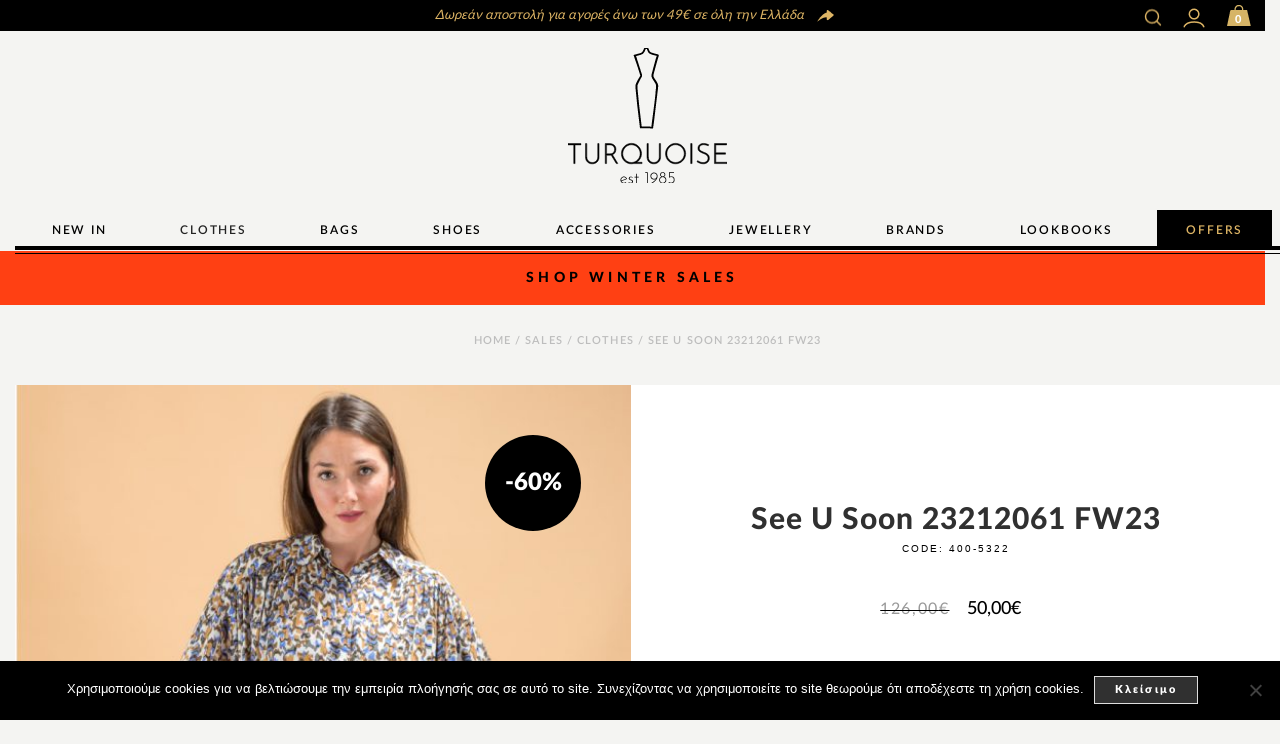

--- FILE ---
content_type: text/html; charset=UTF-8
request_url: https://turquoiseshop.gr/product/see-u-soon-23212061-fw23/
body_size: 22588
content:
<!doctype html>
<html lang="en-US" xmlns:og="http://opengraphprotocol.org/schema/" xmlns:fb="http://www.facebook.com/2008/fbml">
<head>
    	<meta charset="UTF-8" />
            <meta name="viewport" content="width=device-width, initial-scale=1, maximum-scale=1"/>
    	<link rel="shortcut icon" href="https://turquoiseshop.gr/wp-content/themes/turquoisev2.1-child/images/favicon.png" />
	<title>See U Soon 23212061 FW23 | Turquoise Shop</title>
		
        <!--[if IE 9]><link rel="stylesheet" type="text/css" href="https://turquoiseshop.gr/wp-content/themes/turquoisev2/css/ie9.css"><![endif]-->
        
		<meta name='robots' content='max-image-preview:large' />
<script type='application/javascript'  id='pys-version-script'>console.log('PixelYourSite Free version 11.1.5.2');</script>
<link rel='dns-prefetch' href='//s.w.org' />
<link rel="alternate" type="application/rss+xml" title="Turquoise Shop &raquo; Feed" href="https://turquoiseshop.gr/feed/" />
<link rel="alternate" type="application/rss+xml" title="Turquoise Shop &raquo; Comments Feed" href="https://turquoiseshop.gr/comments/feed/" />
<meta property="og:title" content="See U Soon 23212061 FW23"/><meta property="og:type" content="article"/><meta property="og:description" content="See U Soon shirt with:

 	Classic collar
 	Long sleeves
 	Buttoned closure on the front
 	Printed
 	Pleated
 	Composition: 100% Viscose

This item is part of our special clearance selection and is offered at an exceptional discount herefore, we are unable to accept any exchanges or refunds

Το προϊόν ανήκει σε κατηγορία εκπτωτικών ειδών και διατίθεται σε ειδική τιμή. Δεν γίνονται αλλαγές ή επιστροφές για αυτό το προϊόν"/><meta property="og:url" content="https://turquoiseshop.gr/product/see-u-soon-23212061-fw23/"/><meta property="og:site_name" content="Turquoise Shop"/><meta property="og:image" content="https://turquoiseshop.gr/wp-content/uploads/2023/09/See-U-Soon-23212061-FW23-861x1024.jpg"/>		<script type="text/javascript">
			window._wpemojiSettings = {"baseUrl":"https:\/\/s.w.org\/images\/core\/emoji\/13.0.1\/72x72\/","ext":".png","svgUrl":"https:\/\/s.w.org\/images\/core\/emoji\/13.0.1\/svg\/","svgExt":".svg","source":{"concatemoji":"https:\/\/turquoiseshop.gr\/wp-includes\/js\/wp-emoji-release.min.js"}};
			!function(e,a,t){var n,r,o,i=a.createElement("canvas"),p=i.getContext&&i.getContext("2d");function s(e,t){var a=String.fromCharCode;p.clearRect(0,0,i.width,i.height),p.fillText(a.apply(this,e),0,0);e=i.toDataURL();return p.clearRect(0,0,i.width,i.height),p.fillText(a.apply(this,t),0,0),e===i.toDataURL()}function c(e){var t=a.createElement("script");t.src=e,t.defer=t.type="text/javascript",a.getElementsByTagName("head")[0].appendChild(t)}for(o=Array("flag","emoji"),t.supports={everything:!0,everythingExceptFlag:!0},r=0;r<o.length;r++)t.supports[o[r]]=function(e){if(!p||!p.fillText)return!1;switch(p.textBaseline="top",p.font="600 32px Arial",e){case"flag":return s([127987,65039,8205,9895,65039],[127987,65039,8203,9895,65039])?!1:!s([55356,56826,55356,56819],[55356,56826,8203,55356,56819])&&!s([55356,57332,56128,56423,56128,56418,56128,56421,56128,56430,56128,56423,56128,56447],[55356,57332,8203,56128,56423,8203,56128,56418,8203,56128,56421,8203,56128,56430,8203,56128,56423,8203,56128,56447]);case"emoji":return!s([55357,56424,8205,55356,57212],[55357,56424,8203,55356,57212])}return!1}(o[r]),t.supports.everything=t.supports.everything&&t.supports[o[r]],"flag"!==o[r]&&(t.supports.everythingExceptFlag=t.supports.everythingExceptFlag&&t.supports[o[r]]);t.supports.everythingExceptFlag=t.supports.everythingExceptFlag&&!t.supports.flag,t.DOMReady=!1,t.readyCallback=function(){t.DOMReady=!0},t.supports.everything||(n=function(){t.readyCallback()},a.addEventListener?(a.addEventListener("DOMContentLoaded",n,!1),e.addEventListener("load",n,!1)):(e.attachEvent("onload",n),a.attachEvent("onreadystatechange",function(){"complete"===a.readyState&&t.readyCallback()})),(n=t.source||{}).concatemoji?c(n.concatemoji):n.wpemoji&&n.twemoji&&(c(n.twemoji),c(n.wpemoji)))}(window,document,window._wpemojiSettings);
		</script>
		<style type="text/css">
img.wp-smiley,
img.emoji {
	display: inline !important;
	border: none !important;
	box-shadow: none !important;
	height: 1em !important;
	width: 1em !important;
	margin: 0 .07em !important;
	vertical-align: -0.1em !important;
	background: none !important;
	padding: 0 !important;
}
</style>
	<link rel='stylesheet' id='sbi_styles-css'  href='https://turquoiseshop.gr/wp-content/plugins/instagram-feed/css/sbi-styles.min.css' type='text/css' media='all' />
<link rel='stylesheet' id='wp-block-library-css'  href='https://turquoiseshop.gr/wp-includes/css/dist/block-library/style.min.css' type='text/css' media='all' />
<link rel='stylesheet' id='wc-block-vendors-style-css'  href='https://turquoiseshop.gr/wp-content/plugins/woocommerce/packages/woocommerce-blocks/build/vendors-style.css' type='text/css' media='all' />
<link rel='stylesheet' id='wc-block-style-css'  href='https://turquoiseshop.gr/wp-content/plugins/woocommerce/packages/woocommerce-blocks/build/style.css' type='text/css' media='all' />
<link rel='stylesheet' id='layerslider-css'  href='https://turquoiseshop.gr/wp-content/plugins/LayerSlider%205.6.10/static/css/layerslider.css' type='text/css' media='all' />
<link rel='stylesheet' id='cookie-notice-front-css'  href='https://turquoiseshop.gr/wp-content/plugins/cookie-notice/css/front.min.css' type='text/css' media='all' />
<style id='woocommerce-inline-inline-css' type='text/css'>
.woocommerce form .form-row .required { visibility: visible; }
</style>
<link rel='stylesheet' id='xoo-cp-style-css'  href='https://turquoiseshop.gr/wp-content/plugins/added-to-cart-popup-woocommerce/assets/css/xoo-cp-style.css' type='text/css' media='all' />
<style id='xoo-cp-style-inline-css' type='text/css'>
td.xoo-cp-pqty{
			    min-width: 120px;
			}
			.xoo-cp-container{
				max-width: 650px;
			}
			.xcp-btn{
				background-color: #777777;
				color: #ffffff;
				font-size: 14px;
				border-radius: 5px;
				border: 1px solid #777777;
			}
			.xcp-btn:hover{
				color: #ffffff;
			}
			td.xoo-cp-pimg{
				width: 20%;
			}
			table.xoo-cp-pdetails , table.xoo-cp-pdetails tr{
				border: 0!important;
			}
			table.xoo-cp-pdetails td{
				border-style: solid;
				border-width: 0px;
				border-color: #ebe9eb;
			}
</style>
<link rel='stylesheet' id='yith-infs-style-css'  href='https://turquoiseshop.gr/wp-content/plugins/yith-infinite-scrolling/assets/css/frontend.css' type='text/css' media='all' />
<link rel='stylesheet' id='yikes-inc-easy-mailchimp-public-styles-css'  href='https://turquoiseshop.gr/wp-content/plugins/yikes-inc-easy-mailchimp-extender/public/css/yikes-inc-easy-mailchimp-extender-public.min.css' type='text/css' media='all' />
<link rel='stylesheet' id='yikes-mailchimp-eu-frontend-compliance-styles-css'  href='https://turquoiseshop.gr/wp-content/plugins/eu-opt-in-compliance-for-mailchimp/includes/css/yikes-mailchimp-eu-law-extension-frontend.min.css' type='text/css' media='all' />
<link rel='stylesheet' id='popup-maker-site-css'  href='//turquoiseshop.gr/wp-content/uploads/pum/pum-site-styles.css?generated=1764838402' type='text/css' media='all' />
<link rel='stylesheet' id='style-css'  href='https://turquoiseshop.gr/wp-content/themes/turquoisev2.1-child/style.css?v=1.38' type='text/css' media='all' />
<link rel='stylesheet' id='js_composer_front-css'  href='https://turquoiseshop.gr/wp-content/plugins/js_composer/assets/css/js_composer.min.css' type='text/css' media='all' />
<link rel='stylesheet' id='woo_discount_pro_style-css'  href='https://turquoiseshop.gr/wp-content/plugins/woo-discount-rules-pro/Assets/Css/awdr_style.css' type='text/css' media='all' />
<link rel='stylesheet' id='fontAwesome-css'  href='https://maxcdn.bootstrapcdn.com/font-awesome/3.2.1/css/font-awesome.min.css' type='text/css' media='all' />
<link rel='stylesheet' id='googleDroid-css'  href='https://fonts.googleapis.com/css?family=Droid+Serif%3A400%2C400italic' type='text/css' media='all' />
<script type="text/template" id="tmpl-variation-template">
	<div class="woocommerce-variation-description">{{{ data.variation.variation_description }}}</div>
	<div class="woocommerce-variation-price">{{{ data.variation.price_html }}}</div>
	<div class="woocommerce-variation-availability">{{{ data.variation.availability_html }}}</div>
</script>
<script type="text/template" id="tmpl-unavailable-variation-template">
	<p>Sorry, this product is unavailable. Please choose a different combination.</p>
</script>
<script type='text/javascript' src='https://turquoiseshop.gr/wp-content/plugins/LayerSlider%205.6.10/static/js/greensock.js' id='greensock-js'></script>
<script type='text/javascript' id='jquery-core-js-extra'>
/* <![CDATA[ */
var pysFacebookRest = {"restApiUrl":"https:\/\/turquoiseshop.gr\/wp-json\/pys-facebook\/v1\/event","debug":""};
/* ]]> */
</script>
<script type='text/javascript' src='https://turquoiseshop.gr/wp-includes/js/jquery/jquery.min.js' id='jquery-core-js'></script>
<script type='text/javascript' src='https://turquoiseshop.gr/wp-includes/js/jquery/jquery-migrate.min.js' id='jquery-migrate-js'></script>
<script type='text/javascript' id='layerslider-js-extra'>
/* <![CDATA[ */
var LS_Meta = {"v":"5.6.10"};
/* ]]> */
</script>
<script type='text/javascript' src='https://turquoiseshop.gr/wp-content/plugins/LayerSlider%205.6.10/static/js/layerslider.kreaturamedia.jquery.js' id='layerslider-js'></script>
<script type='text/javascript' src='https://turquoiseshop.gr/wp-content/plugins/LayerSlider%205.6.10/static/js/layerslider.transitions.js' id='layerslider-transitions-js'></script>
<script type='text/javascript' src='https://turquoiseshop.gr/wp-content/plugins/woocommerce/assets/js/jquery-blockui/jquery.blockUI.min.js' id='jquery-blockui-js'></script>
<script type='text/javascript' id='wc-add-to-cart-js-extra'>
/* <![CDATA[ */
var wc_add_to_cart_params = {"ajax_url":"\/wp-admin\/admin-ajax.php","wc_ajax_url":"\/?wc-ajax=%%endpoint%%","i18n_view_cart":"View cart","cart_url":"https:\/\/turquoiseshop.gr\/cart\/","is_cart":"","cart_redirect_after_add":"no"};
/* ]]> */
</script>
<script type='text/javascript' src='https://turquoiseshop.gr/wp-content/plugins/woocommerce/assets/js/frontend/add-to-cart.min.js' id='wc-add-to-cart-js'></script>
<script type='text/javascript' src='https://turquoiseshop.gr/wp-content/plugins/js_composer/assets/js/vendors/woocommerce-add-to-cart.js' id='vc_woocommerce-add-to-cart-js-js'></script>
<script type='text/javascript' src='https://turquoiseshop.gr/wp-content/plugins/pixelyoursite/dist/scripts/jquery.bind-first-0.2.3.min.js' id='jquery-bind-first-js'></script>
<script type='text/javascript' src='https://turquoiseshop.gr/wp-content/plugins/pixelyoursite/dist/scripts/js.cookie-2.1.3.min.js' id='js-cookie-pys-js'></script>
<script type='text/javascript' src='https://turquoiseshop.gr/wp-content/plugins/pixelyoursite/dist/scripts/tld.min.js' id='js-tld-js'></script>
<script type='text/javascript' id='pys-js-extra'>
/* <![CDATA[ */
var pysOptions = {"staticEvents":{"facebook":{"woo_view_content":[{"delay":0,"type":"static","name":"ViewContent","pixelIds":["626816847516091"],"eventID":"4ee81750-bde8-453f-b78b-8112d01b0d99","params":{"content_ids":["70975"],"content_type":"product_group","content_name":"See U Soon 23212061 FW23","category_name":"CLOTHES, SALES, CLOTHES, SHIRTS","value":"50","currency":"EUR","contents":[{"id":"70975","quantity":1}],"product_price":"50","page_title":"See U Soon 23212061 FW23","post_type":"product","post_id":70975,"plugin":"PixelYourSite","user_role":"guest","event_url":"turquoiseshop.gr\/product\/see-u-soon-23212061-fw23\/"},"e_id":"woo_view_content","ids":[],"hasTimeWindow":false,"timeWindow":0,"woo_order":"","edd_order":""}],"init_event":[{"delay":0,"type":"static","ajaxFire":false,"name":"PageView","pixelIds":["626816847516091"],"eventID":"6ed1b0f1-578a-4d4a-ba24-f15ab915dcdc","params":{"page_title":"See U Soon 23212061 FW23","post_type":"product","post_id":70975,"plugin":"PixelYourSite","user_role":"guest","event_url":"turquoiseshop.gr\/product\/see-u-soon-23212061-fw23\/"},"e_id":"init_event","ids":[],"hasTimeWindow":false,"timeWindow":0,"woo_order":"","edd_order":""}]}},"dynamicEvents":[],"triggerEvents":[],"triggerEventTypes":[],"facebook":{"pixelIds":["626816847516091"],"advancedMatching":[],"advancedMatchingEnabled":false,"removeMetadata":false,"wooVariableAsSimple":false,"serverApiEnabled":true,"wooCRSendFromServer":false,"send_external_id":null,"enabled_medical":false,"do_not_track_medical_param":["event_url","post_title","page_title","landing_page","content_name","categories","category_name","tags"],"meta_ldu":false},"debug":"","siteUrl":"https:\/\/turquoiseshop.gr","ajaxUrl":"https:\/\/turquoiseshop.gr\/wp-admin\/admin-ajax.php","ajax_event":"9639857e0b","enable_remove_download_url_param":"1","cookie_duration":"7","last_visit_duration":"60","enable_success_send_form":"","ajaxForServerEvent":"1","ajaxForServerStaticEvent":"1","useSendBeacon":"1","send_external_id":"1","external_id_expire":"180","track_cookie_for_subdomains":"1","google_consent_mode":"1","gdpr":{"ajax_enabled":false,"all_disabled_by_api":false,"facebook_disabled_by_api":false,"analytics_disabled_by_api":false,"google_ads_disabled_by_api":false,"pinterest_disabled_by_api":false,"bing_disabled_by_api":false,"reddit_disabled_by_api":false,"externalID_disabled_by_api":false,"facebook_prior_consent_enabled":true,"analytics_prior_consent_enabled":true,"google_ads_prior_consent_enabled":null,"pinterest_prior_consent_enabled":true,"bing_prior_consent_enabled":true,"cookiebot_integration_enabled":false,"cookiebot_facebook_consent_category":"marketing","cookiebot_analytics_consent_category":"statistics","cookiebot_tiktok_consent_category":"marketing","cookiebot_google_ads_consent_category":"marketing","cookiebot_pinterest_consent_category":"marketing","cookiebot_bing_consent_category":"marketing","consent_magic_integration_enabled":false,"real_cookie_banner_integration_enabled":false,"cookie_notice_integration_enabled":true,"cookie_law_info_integration_enabled":false,"analytics_storage":{"enabled":true,"value":"granted","filter":false},"ad_storage":{"enabled":true,"value":"granted","filter":false},"ad_user_data":{"enabled":true,"value":"granted","filter":false},"ad_personalization":{"enabled":true,"value":"granted","filter":false}},"cookie":{"disabled_all_cookie":false,"disabled_start_session_cookie":false,"disabled_advanced_form_data_cookie":false,"disabled_landing_page_cookie":false,"disabled_first_visit_cookie":false,"disabled_trafficsource_cookie":false,"disabled_utmTerms_cookie":false,"disabled_utmId_cookie":false},"tracking_analytics":{"TrafficSource":"direct","TrafficLanding":"undefined","TrafficUtms":[],"TrafficUtmsId":[]},"GATags":{"ga_datalayer_type":"default","ga_datalayer_name":"dataLayerPYS"},"woo":{"enabled":true,"enabled_save_data_to_orders":true,"addToCartOnButtonEnabled":true,"addToCartOnButtonValueEnabled":true,"addToCartOnButtonValueOption":"price","singleProductId":70975,"removeFromCartSelector":"form.woocommerce-cart-form .remove","addToCartCatchMethod":"add_cart_hook","is_order_received_page":false,"containOrderId":false},"edd":{"enabled":false},"cache_bypass":"1768878464"};
/* ]]> */
</script>
<script type='text/javascript' src='https://turquoiseshop.gr/wp-content/plugins/pixelyoursite/dist/scripts/public.js' id='pys-js'></script>
<script type='text/javascript' id='yikes-easy-mc-ajax-js-extra'>
/* <![CDATA[ */
var yikes_mailchimp_ajax = {"ajax_url":"https:\/\/turquoiseshop.gr\/wp-admin\/admin-ajax.php","page_data":"70975","interest_group_checkbox_error":"This field is required.","preloader_url":"https:\/\/turquoiseshop.gr\/wp-content\/plugins\/yikes-inc-easy-mailchimp-extender\/includes\/images\/ripple.svg","loading_dots":"https:\/\/turquoiseshop.gr\/wp-content\/plugins\/yikes-inc-easy-mailchimp-extender\/includes\/images\/bars.svg","ajax_security_nonce":"606a005ac6","feedback_message_placement":"before"};
/* ]]> */
</script>
<script type='text/javascript' src='https://turquoiseshop.gr/wp-content/plugins/yikes-inc-easy-mailchimp-extender/public/js/yikes-mc-ajax-forms.min.js' id='yikes-easy-mc-ajax-js'></script>
<script type='text/javascript' id='form-submission-helpers-js-extra'>
/* <![CDATA[ */
var form_submission_helpers = {"ajax_url":"https:\/\/turquoiseshop.gr\/wp-admin\/admin-ajax.php","preloader_url":"https:\/\/turquoiseshop.gr\/wp-admin\/images\/wpspin_light.gif","countries_with_zip":{"US":"US","GB":"GB","CA":"CA","IE":"IE","CN":"CN","IN":"IN","AU":"AU","BR":"BR","MX":"MX","IT":"IT","NZ":"NZ","JP":"JP","FR":"FR","GR":"GR","DE":"DE","NL":"NL","PT":"PT","ES":"ES"},"page_data":"70975"};
/* ]]> */
</script>
<script type='text/javascript' src='https://turquoiseshop.gr/wp-content/plugins/yikes-inc-easy-mailchimp-extender/public/js/form-submission-helpers.min.js' id='form-submission-helpers-js'></script>
<script type='text/javascript' src='https://turquoiseshop.gr/wp-content/themes/turquoisev2/js/head.js' id='head-js'></script>
<script type='text/javascript' src='https://turquoiseshop.gr/wp-content/themes/turquoisev2.1-child/js/modernizr.custom.js' id='modernizr.custom-js'></script>
<script type='text/javascript' src='https://turquoiseshop.gr/wp-content/themes/turquoisev2.1-child/js/jquery.matchHeight-min.js' id='matchHeight-js'></script>
<script type='text/javascript' src='https://turquoiseshop.gr/wp-content/themes/turquoisev2.1-child/js/child.js?v=1.2' id='child-js'></script>
<meta name="generator" content="Powered by LayerSlider 5.6.10 - Multi-Purpose, Responsive, Parallax, Mobile-Friendly Slider Plugin for WordPress." />
<!-- LayerSlider updates and docs at: https://kreaturamedia.com/layerslider-responsive-wordpress-slider-plugin/ -->
<link rel="https://api.w.org/" href="https://turquoiseshop.gr/wp-json/" /><link rel="alternate" type="application/json" href="https://turquoiseshop.gr/wp-json/wp/v2/product/70975" /><link rel="EditURI" type="application/rsd+xml" title="RSD" href="https://turquoiseshop.gr/xmlrpc.php?rsd" />
<link rel="wlwmanifest" type="application/wlwmanifest+xml" href="https://turquoiseshop.gr/wp-includes/wlwmanifest.xml" /> 

<link rel="canonical" href="https://turquoiseshop.gr/product/see-u-soon-23212061-fw23/" />
<link rel='shortlink' href='https://turquoiseshop.gr/?p=70975' />
<link rel="alternate" type="application/json+oembed" href="https://turquoiseshop.gr/wp-json/oembed/1.0/embed?url=https%3A%2F%2Fturquoiseshop.gr%2Fproduct%2Fsee-u-soon-23212061-fw23%2F" />
<link rel="alternate" type="text/xml+oembed" href="https://turquoiseshop.gr/wp-json/oembed/1.0/embed?url=https%3A%2F%2Fturquoiseshop.gr%2Fproduct%2Fsee-u-soon-23212061-fw23%2F&#038;format=xml" />
	<script type="text/javascript">
		var ajaxFilterEnabled = 0;
		var successfullyAdded = 'successfully added to your shopping cart';
		var view_mode_default = 'grid';
		var catsAccordion = false;
						catsAccordion = true;
									var checkoutUrl = 'https://turquoiseshop.gr/checkout/';
				var contBtn = 'Continue shopping';
				var checkBtn = 'Checkout';
						</script>
    	<noscript><style>.woocommerce-product-gallery{ opacity: 1 !important; }</style></noscript>
	<style type="text/css">.recentcomments a{display:inline !important;padding:0 !important;margin:0 !important;}</style><!-- Global site tag (gtag.js) - Google Analytics -->
<script async src="https://www.googletagmanager.com/gtag/js?id=UA-375389-80"></script>
<script>
  window.dataLayer = window.dataLayer || [];
  function gtag(){dataLayer.push(arguments);}
  gtag('js', new Date());

  gtag('config', 'UA-375389-80');
  gtag('config', 'AW-651787761');
</script>

<!-- Facebook Pixel Code -->
<script>
!function(f,b,e,v,n,t,s)
{if(f.fbq)return;n=f.fbq=function(){n.callMethod?
n.callMethod.apply(n,arguments):n.queue.push(arguments)};
if(!f._fbq)f._fbq=n;n.push=n;n.loaded=!0;n.version='2.0';
n.queue=[];t=b.createElement(e);t.async=!0;
t.src=v;s=b.getElementsByTagName(e)[0];
s.parentNode.insertBefore(t,s)}(window,document,'script',
'https://connect.facebook.net/en_US/fbevents.js');
 fbq('init', '626816847516091'); 
fbq('track', 'PageView');
</script>
<noscript>
 <img height="1" width="1" 
src="https://www.facebook.com/tr?id=626816847516091&ev=PageView
&noscript=1"/>
</noscript>
<!-- End Facebook Pixel Code -->
<meta name="generator" content="Powered by WPBakery Page Builder - drag and drop page builder for WordPress."/>
<noscript><style> .wpb_animate_when_almost_visible { opacity: 1; }</style></noscript>  
</head>
<body class="product-template-default single single-product postid-70975 body-class theme-turquoisev2 cookies-not-set woocommerce woocommerce-page woocommerce-no-js cart-noitems wpb-js-composer js-comp-ver-6.4.1 vc_responsive">

<!-- Google Tag Manager (noscript) -->
<noscript><iframe src="https://www.googletagmanager.com/ns.html?id=GTM-N8RWT3K"
height="0" width="0" style="display:none;visibility:hidden"></iframe></noscript>
<!-- End Google Tag Manager (noscript) -->

	
	<div class="mobile-nav side-block">
		<div class="close-mobile-nav close-block"></div>
		<div class="menu-main-nav-container"><ul id="menu-main-nav" class="menu"><li id="menu-item-107332" class="menu-item menu-item-type-post_type menu-item-object-page menu-item-has-children menu-parent-item menu-item-107332"><a href="https://turquoiseshop.gr/new-inns/">NEW IN</a>
<ul class="sub-menu">
	<li id="menu-item-107667" class="menu-item menu-item-type-taxonomy menu-item-object-product_cat menu-item-107667"><a href="https://turquoiseshop.gr/products/new-winter-looks/">NEW WINTER LOOKS</a></li>
	<li id="menu-item-107276" class="menu-item menu-item-type-taxonomy menu-item-object-product_cat menu-item-107276"><a href="https://turquoiseshop.gr/products/comfy-cozy-look/">COMFY &amp; COZY LOOK</a></li>
	<li id="menu-item-107421" class="menu-item menu-item-type-taxonomy menu-item-object-product_cat menu-item-107421"><a href="https://turquoiseshop.gr/products/for-hoop-lovers/">FOR HOOP LOVERS</a></li>
	<li id="menu-item-28247" class="menu-item menu-item-type-taxonomy menu-item-object-product_cat menu-item-28247"><a href="https://turquoiseshop.gr/products/menswear/">MENSWEAR</a></li>
</ul>
</li>
<li id="menu-item-758" class="menu-item menu-item-type-taxonomy menu-item-object-product_cat current-product-ancestor current-menu-parent current-product-parent menu-item-has-children menu-parent-item menu-item-758"><a href="https://turquoiseshop.gr/products/clothes/">CLOTHES</a>
<ul class="sub-menu">
	<li id="menu-item-996" class="menu-item menu-item-type-taxonomy menu-item-object-product_cat menu-item-996"><a href="https://turquoiseshop.gr/products/clothes/knitwear/">KNITWEAR</a></li>
	<li id="menu-item-998" class="menu-item menu-item-type-taxonomy menu-item-object-product_cat menu-item-998"><a href="https://turquoiseshop.gr/products/clothes/jackets/">JACKETS &amp; COATS</a></li>
	<li id="menu-item-997" class="menu-item menu-item-type-taxonomy menu-item-object-product_cat current-product-ancestor current-menu-parent current-product-parent menu-item-997"><a href="https://turquoiseshop.gr/products/clothes/shirts/">SHIRTS</a></li>
	<li id="menu-item-2684" class="menu-item menu-item-type-taxonomy menu-item-object-product_cat menu-item-2684"><a href="https://turquoiseshop.gr/products/clothes/pants-jumpsuits/">PANTS &amp; JUMPSUITS</a></li>
	<li id="menu-item-994" class="menu-item menu-item-type-taxonomy menu-item-object-product_cat menu-item-994"><a href="https://turquoiseshop.gr/products/clothes/tops/">TOPS</a></li>
	<li id="menu-item-1000" class="menu-item menu-item-type-taxonomy menu-item-object-product_cat menu-item-1000"><a href="https://turquoiseshop.gr/products/clothes/skitrs-shorts/">SKIRTS/SHORTS/VERMUDAS</a></li>
	<li id="menu-item-999" class="menu-item menu-item-type-taxonomy menu-item-object-product_cat menu-item-999"><a href="https://turquoiseshop.gr/products/clothes/dresses/">DRESSES</a></li>
	<li id="menu-item-88238" class="menu-item menu-item-type-taxonomy menu-item-object-product_cat menu-item-88238"><a href="https://turquoiseshop.gr/products/vests/">VESTS</a></li>
</ul>
</li>
<li id="menu-item-755" class="menu-item menu-item-type-taxonomy menu-item-object-product_cat menu-item-has-children menu-parent-item menu-item-755"><a href="https://turquoiseshop.gr/products/bags/">BAGS</a>
<ul class="sub-menu">
	<li id="menu-item-764" class="menu-item menu-item-type-taxonomy menu-item-object-product_cat menu-item-764"><a href="https://turquoiseshop.gr/products/bags/shoulder-bags/">SHOULDER BAGS | TOTES</a></li>
	<li id="menu-item-763" class="menu-item menu-item-type-taxonomy menu-item-object-product_cat menu-item-763"><a href="https://turquoiseshop.gr/products/bags/handbags-totes/">HANDBAGS</a></li>
	<li id="menu-item-762" class="menu-item menu-item-type-taxonomy menu-item-object-product_cat menu-item-762"><a href="https://turquoiseshop.gr/products/bags/backpacks/">BACKPACKS</a></li>
	<li id="menu-item-760" class="menu-item menu-item-type-taxonomy menu-item-object-product_cat menu-item-760"><a href="https://turquoiseshop.gr/products/bags/clutches/">CLUTCHES | BELT BAGS</a></li>
	<li id="menu-item-80282" class="menu-item menu-item-type-taxonomy menu-item-object-product_cat menu-item-80282"><a href="https://turquoiseshop.gr/products/beach-bags/">WASH &amp; BEACH BAGS</a></li>
	<li id="menu-item-761" class="menu-item menu-item-type-taxonomy menu-item-object-product_cat menu-item-761"><a href="https://turquoiseshop.gr/products/bags/wallets/">WALLETS</a></li>
	<li id="menu-item-73010" class="menu-item menu-item-type-taxonomy menu-item-object-product_cat menu-item-73010"><a href="https://turquoiseshop.gr/products/mobile-purses/">MOBILE PURSES</a></li>
</ul>
</li>
<li id="menu-item-757" class="menu-item menu-item-type-taxonomy menu-item-object-product_cat menu-item-has-children menu-parent-item menu-item-757"><a href="https://turquoiseshop.gr/products/shoes/">SHOES</a>
<ul class="sub-menu">
	<li id="menu-item-95646" class="menu-item menu-item-type-taxonomy menu-item-object-product_cat menu-item-95646"><a href="https://turquoiseshop.gr/products/slingbacks/">SLINGBACKS</a></li>
	<li id="menu-item-1003" class="menu-item menu-item-type-taxonomy menu-item-object-product_cat menu-item-1003"><a href="https://turquoiseshop.gr/products/shoes/heels/">HEELS</a></li>
	<li id="menu-item-1001" class="menu-item menu-item-type-taxonomy menu-item-object-product_cat menu-item-1001"><a href="https://turquoiseshop.gr/products/shoes/flats/">FLATS / LOAFERS</a></li>
	<li id="menu-item-73860" class="menu-item menu-item-type-taxonomy menu-item-object-product_cat menu-item-73860"><a href="https://turquoiseshop.gr/products/shoes/boots-2/">BOOTS</a></li>
	<li id="menu-item-991" class="menu-item menu-item-type-taxonomy menu-item-object-product_cat menu-item-991"><a href="https://turquoiseshop.gr/products/shoes/sneakers/">SNEAKERS</a></li>
	<li id="menu-item-3227" class="menu-item menu-item-type-taxonomy menu-item-object-product_cat menu-item-3227"><a href="https://turquoiseshop.gr/products/shoes/sandals/">SANDALS</a></li>
	<li id="menu-item-4397" class="menu-item menu-item-type-taxonomy menu-item-object-product_cat menu-item-4397"><a href="https://turquoiseshop.gr/products/shoes/heel-sandalsplatforms/">PLATFORMS</a></li>
</ul>
</li>
<li id="menu-item-1008" class="menu-item menu-item-type-taxonomy menu-item-object-product_cat menu-item-has-children menu-parent-item menu-item-1008"><a href="https://turquoiseshop.gr/products/accessories/">ACCESSORIES</a>
<ul class="sub-menu">
	<li id="menu-item-1013" class="menu-item menu-item-type-taxonomy menu-item-object-product_cat menu-item-1013"><a href="https://turquoiseshop.gr/products/accessories/knit-scarves/">KNIT SCARVES</a></li>
	<li id="menu-item-1017" class="menu-item menu-item-type-taxonomy menu-item-object-product_cat menu-item-1017"><a href="https://turquoiseshop.gr/products/accessories/scarves/">SCARVES</a></li>
	<li id="menu-item-1016" class="menu-item menu-item-type-taxonomy menu-item-object-product_cat menu-item-1016"><a href="https://turquoiseshop.gr/products/accessories/hats/">HATS</a></li>
	<li id="menu-item-26434" class="menu-item menu-item-type-taxonomy menu-item-object-product_cat menu-item-26434"><a href="https://turquoiseshop.gr/products/hair-accessories/">HAIR ACCESSORIES</a></li>
	<li id="menu-item-1010" class="menu-item menu-item-type-taxonomy menu-item-object-product_cat menu-item-1010"><a href="https://turquoiseshop.gr/products/accessories/gloves/">GLOVES &amp; SOCKS</a></li>
	<li id="menu-item-24678" class="menu-item menu-item-type-taxonomy menu-item-object-product_cat menu-item-24678"><a href="https://turquoiseshop.gr/products/accessories/belts-accessories/">BELTS</a></li>
	<li id="menu-item-78268" class="menu-item menu-item-type-taxonomy menu-item-object-product_cat menu-item-78268"><a href="https://turquoiseshop.gr/products/mobile-chains-cases/">MOBILE CHAINS &amp; CASES</a></li>
	<li id="menu-item-98226" class="menu-item menu-item-type-taxonomy menu-item-object-product_cat menu-item-98226"><a href="https://turquoiseshop.gr/products/fans/">FANS</a></li>
</ul>
</li>
<li id="menu-item-8253" class="menu-item menu-item-type-taxonomy menu-item-object-product_cat menu-item-has-children menu-parent-item menu-item-8253"><a href="https://turquoiseshop.gr/products/jewels/">JEWELLERY</a>
<ul class="sub-menu">
	<li id="menu-item-15908" class="menu-item menu-item-type-taxonomy menu-item-object-product_cat menu-item-15908"><a href="https://turquoiseshop.gr/products/jewels/earrings/">EARRINGS</a></li>
	<li id="menu-item-15909" class="menu-item menu-item-type-taxonomy menu-item-object-product_cat menu-item-15909"><a href="https://turquoiseshop.gr/products/jewels/necklaces/">NECKLACES</a></li>
	<li id="menu-item-15910" class="menu-item menu-item-type-taxonomy menu-item-object-product_cat menu-item-15910"><a href="https://turquoiseshop.gr/products/jewels/bracelets/">BRACELETS</a></li>
	<li id="menu-item-15911" class="menu-item menu-item-type-taxonomy menu-item-object-product_cat menu-item-15911"><a href="https://turquoiseshop.gr/products/jewels/rings/">RINGS</a></li>
	<li id="menu-item-107422" class="menu-item menu-item-type-taxonomy menu-item-object-product_cat menu-item-107422"><a href="https://turquoiseshop.gr/products/brooches/">BROOCHES</a></li>
	<li id="menu-item-80434" class="menu-item menu-item-type-taxonomy menu-item-object-product_cat menu-item-80434"><a href="https://turquoiseshop.gr/products/kids-collection/">KIDS COLLECTION</a></li>
</ul>
</li>
<li id="menu-item-32527" class="menu-item menu-item-type-post_type menu-item-object-page menu-item-32527"><a href="https://turquoiseshop.gr/brands/">BRANDS</a></li>
<li id="menu-item-988" class="menu-item menu-item-type-post_type menu-item-object-page menu-item-988"><a href="https://turquoiseshop.gr/lookbooks/">LOOKBOOKS</a></li>
<li id="menu-item-82327" class="bf-button menu-item menu-item-type-taxonomy menu-item-object-product_cat current-product-ancestor current-menu-parent current-product-parent menu-item-has-children menu-parent-item menu-item-82327"><a href="https://turquoiseshop.gr/products/offers/">OFFERS</a>
<ul class="sub-menu">
	<li id="menu-item-82329" class="menu-item menu-item-type-taxonomy menu-item-object-product_cat menu-item-82329"><a href="https://turquoiseshop.gr/products/offers/bags-offers/">BAGS</a></li>
	<li id="menu-item-82330" class="menu-item menu-item-type-taxonomy menu-item-object-product_cat current-product-ancestor current-menu-parent current-product-parent menu-item-82330"><a href="https://turquoiseshop.gr/products/offers/clothes-offers/">CLOTHES</a></li>
	<li id="menu-item-82331" class="menu-item menu-item-type-taxonomy menu-item-object-product_cat menu-item-82331"><a href="https://turquoiseshop.gr/products/offers/shoes-offers/">SHOES</a></li>
	<li id="menu-item-99228" class="menu-item menu-item-type-taxonomy menu-item-object-product_cat menu-item-99228"><a href="https://turquoiseshop.gr/products/jewels-2/">JEWELS</a></li>
	<li id="menu-item-82328" class="menu-item menu-item-type-taxonomy menu-item-object-product_cat menu-item-82328"><a href="https://turquoiseshop.gr/products/offers/accessories-offers/">ACCESSORIES</a></li>
</ul>
</li>
</ul></div>	</div>

		

	

		
	
	<div class="page-wrapper">
	

	<div class="header-wrapper header-type-6">
					<div class="top-bar">
				<div class="container">
					<div class="row-fluid">

						<div class="top-bar-text">			<div class="textwidget"><p><a href="https://turquoiseshop.gr/shipping/"> Δωρεάν αποστολή για αγορές άνω των 49€ σε όλη την Ελλάδα</a></p>
</div>
		</div>	

						<div class="top-bar-icons">
                                                   
                                                            <div class="search hide-input">
                                    <a data-toggle="modal" data-target="#searchModal" class="search-link"></a>
                                </div>
							
							<div class="my-account-link">
								<a href="https://turquoiseshop.gr/my-account/"></a>
							</div>

							<a href="https://turquoiseshop.gr/cart/" class="shopping-cart-widget" ><span class="shopping-cart-icon">0</span><span class="price-summ cart-totals"><span class="woocommerce-Price-amount amount"><bdi>0,00<span class="woocommerce-Price-currencySymbol">&euro;</span></bdi></span></span></a>
								
							
						</div>
						
					</div>
				</div>
			</div>
		
		<header class="header header6">
			
			<div class="container">
				<div class="table-row">

    				    					<div class="search search-left hidden-phone hidden-tablet a-left">
								<div class="et-mega-search " data-products="1" data-count="3" data-posts="1" data-portfolio="1" data-pages="1" data-images="1"><form method="get" action="https://turquoiseshop.gr/"><input type="text" value="" name="s" id="s" autocomplete="off" placeholder="Search"/><input type="hidden" name="post_type" value="product"/><input type="submit" value="Go" class="button active filled"  /> </form><span class="et-close-results"></span><div class="et-search-result"></div></div>    					</div>
    				                    
					<div class="logo">
						<a href="https://turquoiseshop.gr/">
						<img class="logo-normal" src="https://turquoiseshop.gr/wp-content/themes/turquoisev2.1-child/images/logo.svg" alt="Turquoise Shop">
						<img class="logo-mobile" src="https://turquoiseshop.gr/wp-content/themes/turquoisev2.1-child/images/logo-mobile.svg" alt="Turquoise Shop">
						</a>
					</div>

											<div class="search search-center hidden-phone hidden-tablet">
							<div class="site-description hidden-phone hidden-tablet">Fashion Accessories</div>
								<div class="et-mega-search " data-products="1" data-count="3" data-posts="1" data-portfolio="1" data-pages="1" data-images="1"><form method="get" action="https://turquoiseshop.gr/"><input type="text" value="" name="s" id="s" autocomplete="off" placeholder="Search"/><input type="hidden" name="post_type" value="product"/><input type="submit" value="Go" class="button active filled"  /> </form><span class="et-close-results"></span><div class="et-search-result"></div></div>						</div>
					
					<div class="menu-icon hidden-desktop"><i class="icon-reorder"></i></div>
				</div>
			</div>

		</header>
		<div class="main-nav visible-desktop DFDF">

            <div class="container">
                <div class="menu-wrapper menu-type">
                                            <div class="menu-main-nav-container"><ul id="menu-main-nav-1" class="menu"><li class="menu-item menu-item-type-post_type menu-item-object-page menu-item-has-children menu-parent-item menu-item-107332"><a href="https://turquoiseshop.gr/new-inns/">NEW IN</a>
<div class=nav-sublist-dropdown><div class='container'><ul>
	<li class="menu-item menu-item-type-taxonomy menu-item-object-product_cat menu-item-107667"><a href="https://turquoiseshop.gr/products/new-winter-looks/">NEW WINTER LOOKS</a></li>
	<li class="menu-item menu-item-type-taxonomy menu-item-object-product_cat menu-item-107276"><a href="https://turquoiseshop.gr/products/comfy-cozy-look/">COMFY &amp; COZY LOOK</a></li>
	<li class="menu-item menu-item-type-taxonomy menu-item-object-product_cat menu-item-107421"><a href="https://turquoiseshop.gr/products/for-hoop-lovers/">FOR HOOP LOVERS</a></li>
	<li class="menu-item menu-item-type-taxonomy menu-item-object-product_cat menu-item-28247"><a href="https://turquoiseshop.gr/products/menswear/">MENSWEAR</a></li>
</ul></div></div>
</li>
<li class="menu-item menu-item-type-taxonomy menu-item-object-product_cat current-product-ancestor current-menu-parent current-product-parent menu-item-has-children menu-parent-item menu-item-758"><a href="https://turquoiseshop.gr/products/clothes/">CLOTHES</a>
<div class=nav-sublist-dropdown><div class='container'><ul>
	<li class="menu-item menu-item-type-taxonomy menu-item-object-product_cat menu-item-996"><a href="https://turquoiseshop.gr/products/clothes/knitwear/">KNITWEAR</a></li>
	<li class="menu-item menu-item-type-taxonomy menu-item-object-product_cat menu-item-998"><a href="https://turquoiseshop.gr/products/clothes/jackets/">JACKETS &amp; COATS</a></li>
	<li class="menu-item menu-item-type-taxonomy menu-item-object-product_cat current-product-ancestor current-menu-parent current-product-parent menu-item-997"><a href="https://turquoiseshop.gr/products/clothes/shirts/">SHIRTS</a></li>
	<li class="menu-item menu-item-type-taxonomy menu-item-object-product_cat menu-item-2684"><a href="https://turquoiseshop.gr/products/clothes/pants-jumpsuits/">PANTS &amp; JUMPSUITS</a></li>
	<li class="menu-item menu-item-type-taxonomy menu-item-object-product_cat menu-item-994"><a href="https://turquoiseshop.gr/products/clothes/tops/">TOPS</a></li>
	<li class="menu-item menu-item-type-taxonomy menu-item-object-product_cat menu-item-1000"><a href="https://turquoiseshop.gr/products/clothes/skitrs-shorts/">SKIRTS/SHORTS/VERMUDAS</a></li>
	<li class="menu-item menu-item-type-taxonomy menu-item-object-product_cat menu-item-999"><a href="https://turquoiseshop.gr/products/clothes/dresses/">DRESSES</a></li>
	<li class="menu-item menu-item-type-taxonomy menu-item-object-product_cat menu-item-88238"><a href="https://turquoiseshop.gr/products/vests/">VESTS</a></li>
</ul></div></div>
</li>
<li class="menu-item menu-item-type-taxonomy menu-item-object-product_cat menu-item-has-children menu-parent-item menu-item-755"><a href="https://turquoiseshop.gr/products/bags/">BAGS</a>
<div class=nav-sublist-dropdown><div class='container'><ul>
	<li class="menu-item menu-item-type-taxonomy menu-item-object-product_cat menu-item-764"><a href="https://turquoiseshop.gr/products/bags/shoulder-bags/">SHOULDER BAGS | TOTES</a></li>
	<li class="menu-item menu-item-type-taxonomy menu-item-object-product_cat menu-item-763"><a href="https://turquoiseshop.gr/products/bags/handbags-totes/">HANDBAGS</a></li>
	<li class="menu-item menu-item-type-taxonomy menu-item-object-product_cat menu-item-762"><a href="https://turquoiseshop.gr/products/bags/backpacks/">BACKPACKS</a></li>
	<li class="menu-item menu-item-type-taxonomy menu-item-object-product_cat menu-item-760"><a href="https://turquoiseshop.gr/products/bags/clutches/">CLUTCHES | BELT BAGS</a></li>
	<li class="menu-item menu-item-type-taxonomy menu-item-object-product_cat menu-item-80282"><a href="https://turquoiseshop.gr/products/beach-bags/">WASH &amp; BEACH BAGS</a></li>
	<li class="menu-item menu-item-type-taxonomy menu-item-object-product_cat menu-item-761"><a href="https://turquoiseshop.gr/products/bags/wallets/">WALLETS</a></li>
	<li class="menu-item menu-item-type-taxonomy menu-item-object-product_cat menu-item-73010"><a href="https://turquoiseshop.gr/products/mobile-purses/">MOBILE PURSES</a></li>
</ul></div></div>
</li>
<li class="menu-item menu-item-type-taxonomy menu-item-object-product_cat menu-item-has-children menu-parent-item menu-item-757"><a href="https://turquoiseshop.gr/products/shoes/">SHOES</a>
<div class=nav-sublist-dropdown><div class='container'><ul>
	<li class="menu-item menu-item-type-taxonomy menu-item-object-product_cat menu-item-95646"><a href="https://turquoiseshop.gr/products/slingbacks/">SLINGBACKS</a></li>
	<li class="menu-item menu-item-type-taxonomy menu-item-object-product_cat menu-item-1003"><a href="https://turquoiseshop.gr/products/shoes/heels/">HEELS</a></li>
	<li class="menu-item menu-item-type-taxonomy menu-item-object-product_cat menu-item-1001"><a href="https://turquoiseshop.gr/products/shoes/flats/">FLATS / LOAFERS</a></li>
	<li class="menu-item menu-item-type-taxonomy menu-item-object-product_cat menu-item-73860"><a href="https://turquoiseshop.gr/products/shoes/boots-2/">BOOTS</a></li>
	<li class="menu-item menu-item-type-taxonomy menu-item-object-product_cat menu-item-991"><a href="https://turquoiseshop.gr/products/shoes/sneakers/">SNEAKERS</a></li>
	<li class="menu-item menu-item-type-taxonomy menu-item-object-product_cat menu-item-3227"><a href="https://turquoiseshop.gr/products/shoes/sandals/">SANDALS</a></li>
	<li class="menu-item menu-item-type-taxonomy menu-item-object-product_cat menu-item-4397"><a href="https://turquoiseshop.gr/products/shoes/heel-sandalsplatforms/">PLATFORMS</a></li>
</ul></div></div>
</li>
<li class="menu-item menu-item-type-taxonomy menu-item-object-product_cat menu-item-has-children menu-parent-item menu-item-1008"><a href="https://turquoiseshop.gr/products/accessories/">ACCESSORIES</a>
<div class=nav-sublist-dropdown><div class='container'><ul>
	<li class="menu-item menu-item-type-taxonomy menu-item-object-product_cat menu-item-1013"><a href="https://turquoiseshop.gr/products/accessories/knit-scarves/">KNIT SCARVES</a></li>
	<li class="menu-item menu-item-type-taxonomy menu-item-object-product_cat menu-item-1017"><a href="https://turquoiseshop.gr/products/accessories/scarves/">SCARVES</a></li>
	<li class="menu-item menu-item-type-taxonomy menu-item-object-product_cat menu-item-1016"><a href="https://turquoiseshop.gr/products/accessories/hats/">HATS</a></li>
	<li class="menu-item menu-item-type-taxonomy menu-item-object-product_cat menu-item-26434"><a href="https://turquoiseshop.gr/products/hair-accessories/">HAIR ACCESSORIES</a></li>
	<li class="menu-item menu-item-type-taxonomy menu-item-object-product_cat menu-item-1010"><a href="https://turquoiseshop.gr/products/accessories/gloves/">GLOVES &amp; SOCKS</a></li>
	<li class="menu-item menu-item-type-taxonomy menu-item-object-product_cat menu-item-24678"><a href="https://turquoiseshop.gr/products/accessories/belts-accessories/">BELTS</a></li>
	<li class="menu-item menu-item-type-taxonomy menu-item-object-product_cat menu-item-78268"><a href="https://turquoiseshop.gr/products/mobile-chains-cases/">MOBILE CHAINS &amp; CASES</a></li>
	<li class="menu-item menu-item-type-taxonomy menu-item-object-product_cat menu-item-98226"><a href="https://turquoiseshop.gr/products/fans/">FANS</a></li>
</ul></div></div>
</li>
<li class="menu-item menu-item-type-taxonomy menu-item-object-product_cat menu-item-has-children menu-parent-item menu-item-8253"><a href="https://turquoiseshop.gr/products/jewels/">JEWELLERY</a>
<div class=nav-sublist-dropdown><div class='container'><ul>
	<li class="menu-item menu-item-type-taxonomy menu-item-object-product_cat menu-item-15908"><a href="https://turquoiseshop.gr/products/jewels/earrings/">EARRINGS</a></li>
	<li class="menu-item menu-item-type-taxonomy menu-item-object-product_cat menu-item-15909"><a href="https://turquoiseshop.gr/products/jewels/necklaces/">NECKLACES</a></li>
	<li class="menu-item menu-item-type-taxonomy menu-item-object-product_cat menu-item-15910"><a href="https://turquoiseshop.gr/products/jewels/bracelets/">BRACELETS</a></li>
	<li class="menu-item menu-item-type-taxonomy menu-item-object-product_cat menu-item-15911"><a href="https://turquoiseshop.gr/products/jewels/rings/">RINGS</a></li>
	<li class="menu-item menu-item-type-taxonomy menu-item-object-product_cat menu-item-107422"><a href="https://turquoiseshop.gr/products/brooches/">BROOCHES</a></li>
	<li class="menu-item menu-item-type-taxonomy menu-item-object-product_cat menu-item-80434"><a href="https://turquoiseshop.gr/products/kids-collection/">KIDS COLLECTION</a></li>
</ul></div></div>
</li>
<li class="menu-item menu-item-type-post_type menu-item-object-page menu-item-32527"><a href="https://turquoiseshop.gr/brands/">BRANDS</a></li>
<li class="menu-item menu-item-type-post_type menu-item-object-page menu-item-988"><a href="https://turquoiseshop.gr/lookbooks/">LOOKBOOKS</a></li>
<li class="bf-button menu-item menu-item-type-taxonomy menu-item-object-product_cat current-product-ancestor current-menu-parent current-product-parent menu-item-has-children menu-parent-item menu-item-82327"><a href="https://turquoiseshop.gr/products/offers/">OFFERS</a>
<div class=nav-sublist-dropdown><div class='container'><ul>
	<li class="menu-item menu-item-type-taxonomy menu-item-object-product_cat menu-item-82329"><a href="https://turquoiseshop.gr/products/offers/bags-offers/">BAGS</a></li>
	<li class="menu-item menu-item-type-taxonomy menu-item-object-product_cat current-product-ancestor current-menu-parent current-product-parent menu-item-82330"><a href="https://turquoiseshop.gr/products/offers/clothes-offers/">CLOTHES</a></li>
	<li class="menu-item menu-item-type-taxonomy menu-item-object-product_cat menu-item-82331"><a href="https://turquoiseshop.gr/products/offers/shoes-offers/">SHOES</a></li>
	<li class="menu-item menu-item-type-taxonomy menu-item-object-product_cat menu-item-99228"><a href="https://turquoiseshop.gr/products/jewels-2/">JEWELS</a></li>
	<li class="menu-item menu-item-type-taxonomy menu-item-object-product_cat menu-item-82328"><a href="https://turquoiseshop.gr/products/offers/accessories-offers/">ACCESSORIES</a></li>
</ul></div></div>
</li>
</ul></div>                                    </div>
            </div>

		</div>

		                        <a href="https://turquoiseshop.gr/products/winter-sales/" class="sales-nav-link" style="background:#ff4013;color:#000000;">
                SHOP WINTER SALES            </a>
            		
	</div>
    
	
<div class="page-heading bc-type-">
	<div class="container">
		<div class="row-fluid">
			<div class="span12">
				<nav class="woocommerce-breadcrumb"><a href="https://turquoiseshop.gr">Home</a>&nbsp;&#47;&nbsp;<a href="https://turquoiseshop.gr/products/offers/">SALES</a>&nbsp;&#47;&nbsp;<a href="https://turquoiseshop.gr/products/offers/clothes-offers/">CLOTHES</a>&nbsp;&#47;&nbsp;See U Soon 23212061 FW23</nav>			</div>
		</div>
	</div>
</div>

<div itemscope itemtype="http://schema.org/Product" id="product-70975" class="container post-70975 product type-product status-publish has-post-thumbnail brand-see-u-soon product_cat-clothes product_cat-clothes-offers product_cat-offers product_cat-shirts first instock sale taxable shipping-taxable purchasable product-type-variable">
	<div class="page-content">
		<div class="row-fluid">

			<div class="content span12">

					
						


<div class="woocommerce-notices-wrapper"></div>
<div itemscope itemtype="http://schema.org/Product" id="product-70975" class="single-product-page post-70975 product type-product status-publish has-post-thumbnail brand-see-u-soon product_cat-clothes product_cat-clothes-offers product_cat-offers product_cat-shirts  instock sale taxable shipping-taxable purchasable product-type-variable">

	<div class="product-info sidebar-position-without responsive-sidebar-bottom">
		
		
		<div class="span6">
			<div class="images ">
	<a href="#" class='zoom hide'>Bug Fix</a>
	
	<span class="label-icon sale-label sale-wdr"><span class="onsale">-60%</span></span>
	
				<div class="main-image-slider zoom-enabled">

					<ul class="slides">
												<li>
															<a href="https://turquoiseshop.gr/wp-content/uploads/2023/09/See-U-Soon-23212061-FW23.jpg" itemprop="image" class="zoom-link woocommerce-main-image " rel="lightboxGall">
									<i class="icon-resize-full"></i>
								</a>
														<a href="https://turquoiseshop.gr/wp-content/uploads/2023/09/See-U-Soon-23212061-FW23.jpg" class="main-image "  id="main-zoom-image">								<img src="https://turquoiseshop.gr/wp-content/uploads/2023/09/See-U-Soon-23212061-FW23-600x714.jpg" title="See U Soon 23212061 FW23">
							</a>						</li>
																								<li>
																					<a href="https://turquoiseshop.gr/wp-content/uploads/2023/09/See-U-Soon-23212061-FW231.jpg" class="zoom-link " rel="lightboxGall"><i class="icon-resize-full"></i></a>
																				<a href="https://turquoiseshop.gr/wp-content/uploads/2023/09/See-U-Soon-23212061-FW231.jpg"  class="main-image ">											<img src="https://turquoiseshop.gr/wp-content/uploads/2023/09/See-U-Soon-23212061-FW231-600x714.jpg" title="">
										</a>									</li>
																	<li>
																					<a href="https://turquoiseshop.gr/wp-content/uploads/2023/09/See-U-Soon-23212061-FW233.jpg" class="zoom-link " rel="lightboxGall"><i class="icon-resize-full"></i></a>
																				<a href="https://turquoiseshop.gr/wp-content/uploads/2023/09/See-U-Soon-23212061-FW233.jpg"  class="main-image ">											<img src="https://turquoiseshop.gr/wp-content/uploads/2023/09/See-U-Soon-23212061-FW233-600x714.jpg" title="">
										</a>									</li>
																	<li>
																					<a href="https://turquoiseshop.gr/wp-content/uploads/2023/09/See-U-Soon-23212061-FW234.jpg" class="zoom-link " rel="lightboxGall"><i class="icon-resize-full"></i></a>
																				<a href="https://turquoiseshop.gr/wp-content/uploads/2023/09/See-U-Soon-23212061-FW234.jpg"  class="main-image ">											<img src="https://turquoiseshop.gr/wp-content/uploads/2023/09/See-U-Soon-23212061-FW234-600x714.jpg" title="">
										</a>									</li>
																	<li>
																					<a href="https://turquoiseshop.gr/wp-content/uploads/2023/09/See-U-Soon-23212061-FW232.jpg" class="zoom-link " rel="lightboxGall"><i class="icon-resize-full"></i></a>
																				<a href="https://turquoiseshop.gr/wp-content/uploads/2023/09/See-U-Soon-23212061-FW232.jpg"  class="main-image ">											<img src="https://turquoiseshop.gr/wp-content/uploads/2023/09/See-U-Soon-23212061-FW232-600x714.jpg" title="">
										</a>									</li>
																	<li>
																					<a href="https://turquoiseshop.gr/wp-content/uploads/2023/09/See-U-Soon-23212061-FW2310.jpg" class="zoom-link " rel="lightboxGall"><i class="icon-resize-full"></i></a>
																				<a href="https://turquoiseshop.gr/wp-content/uploads/2023/09/See-U-Soon-23212061-FW2310.jpg"  class="main-image ">											<img src="https://turquoiseshop.gr/wp-content/uploads/2023/09/See-U-Soon-23212061-FW2310-600x714.jpg" title="">
										</a>									</li>
																					



						

						
						

					</ul>

				</div>
								<script type="text/javascript">
					jQuery(document).ready(function(){
						jQuery('.main-image-slider').flexslider({
							animation: "slide",
							slideshow: false,
							animationLoop: false,
							controlNav: false,
							smoothHeight: true,
																touch: false,
															sync:".product-thumbnails-slider"
						});
					});


				</script>
				
										<script type="text/javascript">
							if(jQuery(window).width() > 768){
								jQuery(document).ready(function(){
									jQuery('.main-image-slider .main-image').swinxyzoom({mode:'window', controls: false, size: '100%', dock: { position: 'right' } }); // dock window slippy lens
								});
							} else {
								jQuery('.main-image-slider a').click(function(e){
									e.preventDefault();
								});
							}
						</script>
					
					<div class="thumbnails">
	<div class="product-thumbnails-slider">

		<ul class="slides">
							<li><a href="#" class="main-image"><img src="https://turquoiseshop.gr/wp-content/uploads/2023/09/See-U-Soon-23212061-FW23-96x96.jpg"></a></li>
															<li><a href="#" class="main-image"><img src="https://turquoiseshop.gr/wp-content/uploads/2023/09/See-U-Soon-23212061-FW231-96x96.jpg" ></a></li>
											<li><a href="#" class="main-image"><img src="https://turquoiseshop.gr/wp-content/uploads/2023/09/See-U-Soon-23212061-FW233-96x96.jpg" ></a></li>
											<li><a href="#" class="main-image"><img src="https://turquoiseshop.gr/wp-content/uploads/2023/09/See-U-Soon-23212061-FW234-96x96.jpg" ></a></li>
											<li><a href="#" class="main-image"><img src="https://turquoiseshop.gr/wp-content/uploads/2023/09/See-U-Soon-23212061-FW232-96x96.jpg" ></a></li>
											<li><a href="#" class="main-image"><img src="https://turquoiseshop.gr/wp-content/uploads/2023/09/See-U-Soon-23212061-FW2310-96x96.jpg" ></a></li>
												
			
			

			

		</ul>
	</div>


	<script type="text/javascript">
		jQuery(document).ready(function($) {
			jQuery('.product-thumbnails-slider').flexslider({
				animation: "slide",
				slideshow: false,
				animationLoop: false,
				controlNav: true,
				directionNav:true,
				itemWidth:96,
				itemMargin:15,
				asNavFor: '.main-image-slider'
			});
		});
	</script>
</div>
	
			


</div>
		</div>
		<div class="span6 product_meta">
			<h2 class="product-name">See U Soon 23212061 FW23</h2>

							<span itemprop="productID" class="sku_wrapper">Code: <span class="sku">400-5322</span></span>
						<p class="price"><del aria-hidden="true"><span class="woocommerce-Price-amount amount"><bdi>126,00<span class="woocommerce-Price-currencySymbol">&euro;</span></bdi></span></del> <ins><span class="woocommerce-Price-amount amount"><bdi>50,00<span class="woocommerce-Price-currencySymbol">&euro;</span></bdi></span></ins></p>
            
<form class="variations_form cart" method="post" enctype='multipart/form-data' data-product_id="70975" data-product_variations="[{&quot;attributes&quot;:{&quot;attribute_pa_size&quot;:&quot;&quot;},&quot;availability_html&quot;:&quot;&quot;,&quot;backorders_allowed&quot;:false,&quot;dimensions&quot;:{&quot;length&quot;:&quot;&quot;,&quot;width&quot;:&quot;&quot;,&quot;height&quot;:&quot;&quot;},&quot;dimensions_html&quot;:&quot;N\/A&quot;,&quot;display_price&quot;:50,&quot;display_regular_price&quot;:126,&quot;image&quot;:{&quot;title&quot;:&quot;See U Soon 23212061 FW23&quot;,&quot;caption&quot;:&quot;&quot;,&quot;url&quot;:&quot;https:\/\/turquoiseshop.gr\/wp-content\/uploads\/2023\/09\/See-U-Soon-23212061-FW23.jpg&quot;,&quot;alt&quot;:&quot;&quot;,&quot;src&quot;:&quot;https:\/\/turquoiseshop.gr\/wp-content\/uploads\/2023\/09\/See-U-Soon-23212061-FW23-600x714.jpg&quot;,&quot;srcset&quot;:&quot;https:\/\/turquoiseshop.gr\/wp-content\/uploads\/2023\/09\/See-U-Soon-23212061-FW23-600x714.jpg 600w, https:\/\/turquoiseshop.gr\/wp-content\/uploads\/2023\/09\/See-U-Soon-23212061-FW23-252x300.jpg 252w, https:\/\/turquoiseshop.gr\/wp-content\/uploads\/2023\/09\/See-U-Soon-23212061-FW23-861x1024.jpg 861w, https:\/\/turquoiseshop.gr\/wp-content\/uploads\/2023\/09\/See-U-Soon-23212061-FW23-768x914.jpg 768w, https:\/\/turquoiseshop.gr\/wp-content\/uploads\/2023\/09\/See-U-Soon-23212061-FW23.jpg 1000w&quot;,&quot;sizes&quot;:&quot;(max-width: 600px) 100vw, 600px&quot;,&quot;full_src&quot;:&quot;https:\/\/turquoiseshop.gr\/wp-content\/uploads\/2023\/09\/See-U-Soon-23212061-FW23.jpg&quot;,&quot;full_src_w&quot;:1000,&quot;full_src_h&quot;:1190,&quot;gallery_thumbnail_src&quot;:&quot;https:\/\/turquoiseshop.gr\/wp-content\/uploads\/2023\/09\/See-U-Soon-23212061-FW23-100x100.jpg&quot;,&quot;gallery_thumbnail_src_w&quot;:100,&quot;gallery_thumbnail_src_h&quot;:100,&quot;thumb_src&quot;:&quot;https:\/\/turquoiseshop.gr\/wp-content\/uploads\/2023\/09\/See-U-Soon-23212061-FW23-300x300.jpg&quot;,&quot;thumb_src_w&quot;:300,&quot;thumb_src_h&quot;:300,&quot;src_w&quot;:600,&quot;src_h&quot;:714},&quot;image_id&quot;:70977,&quot;is_downloadable&quot;:false,&quot;is_in_stock&quot;:true,&quot;is_purchasable&quot;:true,&quot;is_sold_individually&quot;:&quot;no&quot;,&quot;is_virtual&quot;:false,&quot;max_qty&quot;:&quot;&quot;,&quot;min_qty&quot;:1,&quot;price_html&quot;:&quot;&quot;,&quot;sku&quot;:&quot;400-5322&quot;,&quot;variation_description&quot;:&quot;&quot;,&quot;variation_id&quot;:70976,&quot;variation_is_active&quot;:true,&quot;variation_is_visible&quot;:true,&quot;weight&quot;:&quot;0.500&quot;,&quot;weight_html&quot;:&quot;0.500 kg&quot;}]">
	
			<table class="variations" cellspacing="0">
			<tbody>
									<tr>
						<td class="label"><label for="pa_size">Size</label></td>
						<td class="value">
							<select id="pa_size" class="" name="attribute_pa_size" data-attribute_name="attribute_pa_size" data-show_option_none="yes"><option value="">Choose an option</option><option value="1-small" >1 (small)</option></select><a class="reset_variations" href="#">Clear selection</a>						</td>
					</tr>
		        			</tbody>
		</table>

		
		<div class="single_variation_wrap" style="display:none;">
			<div class="woocommerce-variation single_variation"></div><div class="woocommerce-variation-add-to-cart variations_button">
	
	
<div class="quantity-box">
<label for="quantity">Quantity:</label>
<div class="quantity">
<input type="number" step="1" min="1"  name="quantity" value="1" title="Qty" class="input-text qty text" size="4" /></div></div>

	<button type="submit" class="single_add_to_cart_button button alt">Add to shopping bag</button>

	
	<input type="hidden" name="add-to-cart" value="70975" />
	<input type="hidden" name="product_id" value="70975" />
	<input type="hidden" name="variation_id" class="variation_id" value="0" />
</div>
		</div>

			
	</form>


			<div itemprop="description" class="short-description">
	<p>See U Soon shirt with:</p>
<ul>
<li>Classic collar</li>
<li>Long sleeves</li>
<li>Buttoned closure on the front</li>
<li>Printed</li>
<li>Pleated</li>
<li>Composition: 100% Viscose</li>
</ul>
<p><em><strong>This item is part of our special clearance selection and is offered at an exceptional discount herefore, we are unable to accept any exchanges or refunds</strong></em></p>
<p><em><strong>Το προϊόν ανήκει σε κατηγορία εκπτωτικών ειδών και διατίθεται σε ειδική τιμή. Δεν γίνονται αλλαγές ή επιστροφές για αυτό το προϊόν</strong></em></p>
</div>
		    
            <div class="share-wrap"><div class="share-title">Share</div>
	   <ul class="social-icons">
            <li class="share-facebook">
                <a href="http://www.facebook.com/sharer.php?u=https://turquoiseshop.gr/product/see-u-soon-23212061-fw23/&amp;images=https://turquoiseshop.gr/wp-content/uploads/2023/09/See-U-Soon-23212061-FW23-126x150.jpg" target="_blank"><span class="icon-facebook"></span></a>
            </li>
            <li class="share-twitter">
                <a href="https://twitter.com/share?url=https://turquoiseshop.gr/product/see-u-soon-23212061-fw23/&text=See U Soon 23212061 FW23" target="_blank"><span class="icon-twitter"></span></a>
            </li>
            <li class="share-email">
                <a href="mailto:enteryour@addresshere.com?subject=See U Soon 23212061 FW23&amp;body=Check this out: https://turquoiseshop.gr/product/see-u-soon-23212061-fw23/"><span class="icon-envelope"></span></a>
            </li>
            <li class="share-pintrest">
                <a href="http://pinterest.com/pin/create/button/?url=https://turquoiseshop.gr/product/see-u-soon-23212061-fw23/&amp;media=https://turquoiseshop.gr/wp-content/uploads/2023/09/See-U-Soon-23212061-FW23-126x150.jpg&amp;description=See%20U%20Soon%2023212061%20FW23" target="_blank"><span class="icon-pinterest"></span></a>
            </li>
       </ul>
	</div>
            			<div class="product-brands">
	        				                	<a href="https://turquoiseshop.gr/brand/see-u-soon/">
                                	<h6>Shop by brand</h6>
                                    <h4>See U Soon</h4>
			                	</a>
			                			</div>
        	
			
			<div class="hidden">50.00 EUR</div>

		</div>

		
	</div>


<div id="tabs-container">
    <ul class="tabs-menu">
        <li class="current"><h2 class="title"><a href="#tab-1" id="tab-1-link">You may also like</a></h2></li>
        <li><h2 class="title"><a href="#tab-2" id="tab-2-link">Style with</a></h2></li>
    </ul>
    <div class="tab">
        <div id="tab-1" class="tab-content tab-open"><div class="slider-container frontpage-carousel  posts-count-gt1">
						<div class="row-fluid">
							<div class="wpb_column vc_column_container vc_col-sm-12 carousel-wrap"><div class="items-slider products-slider -container slider-8307"><div class="slider -wrapper"><div class="slide-item product-slide -slide"><div class="post-39698 product type-product status-publish has-post-thumbnail brand-rains product_cat-black-friday product_cat-clothes product_cat-clothes-offers product_cat-pants-jumpsuits product_cat-offers product_tag-bf70 last instock sale taxable shipping-taxable purchasable product-type-variable">

	
						<div class="product-image-wrapper hover-effect-swap">
			    
	<span class="label-icon sale-label sale-wdr"><span class="onsale">-50%</span></span>
	
	        
											<a href="https://turquoiseshop.gr/product/rains-drifter-jumpsuit/" id="https://turquoiseshop.gr/wp-content/uploads/2021/08/Rains-Drifter-Jumpsuit-Black-1-800x952.jpg" class="product-content-image  with-hover" data-images-list="https://turquoiseshop.gr/wp-content/uploads/2021/08/Rains-Drifter-Jumpsuit-Black-1-672x800.jpg,https://turquoiseshop.gr/wp-content/uploads/2021/08/Rains-Drifter-Jumpsuit-Black-2-672x800.jpg,https://turquoiseshop.gr/wp-content/uploads/2021/08/Rains-Drifter-Jumpsuit-Black-3-672x800.jpg,https://turquoiseshop.gr/wp-content/uploads/2021/08/Rains-Drifter-Jumpsuit-Black-4-672x800.jpg">
											<img src="https://turquoiseshop.gr/wp-content/uploads/2021/08/Rains-Drifter-Jumpsuit-Black-4-672x800.jpg" class="show-image">
										<img data-src="https://turquoiseshop.gr/wp-content/uploads/2021/08/Rains-Drifter-Jumpsuit-Black-1-672x800.jpg" alt="" class="lazyOwl hide-image">
				</a>
			
			
							<span class="show-quickly" data-prodid="39698" style="font-size:11px; cursor: pointer;">Quick View</span>
					</div>

		
					<h3 class="product-name"><a href="https://turquoiseshop.gr/product/rains-drifter-jumpsuit/">Rains Drifter Jumpsuit</a></h3>
		
		<div class="add-to-container">

			
	<span class="price"><del aria-hidden="true"><span class="woocommerce-Price-amount amount"><bdi>275,00<span class="woocommerce-Price-currencySymbol">&euro;</span></bdi></span></del> <ins><span class="woocommerce-Price-amount amount"><bdi>138,00<span class="woocommerce-Price-currencySymbol">&euro;</span></bdi></span></ins></span>

	                </div>



			<div class="clear"></div>
</div></div><!-- slide-item --><div class="slide-item product-slide -slide"><div class="first post-60887 product type-product status-publish has-post-thumbnail brand-wild-pony product_cat-clothes product_cat-clothes-offers product_cat-pants-jumpsuits product_cat-offers product_cat-splash-sales  instock sale taxable shipping-taxable purchasable product-type-variable">

	
						<div class="product-image-wrapper hover-effect-swap">
			    
	<span class="label-icon sale-label sale-wdr"><span class="onsale">-49%</span></span>
	
	        
											<a href="https://turquoiseshop.gr/product/wild-pony-11223-ss23/" id="https://turquoiseshop.gr/wp-content/uploads/2023/03/Wild-Pony-11223-SS23-800x952.jpg" class="product-content-image  with-hover" data-images-list="https://turquoiseshop.gr/wp-content/uploads/2023/03/Wild-Pony-11223-SS23-672x800.jpg,https://turquoiseshop.gr/wp-content/uploads/2023/03/Wild-Pony-11223-SS231-672x800.jpg,https://turquoiseshop.gr/wp-content/uploads/2023/03/Wild-Pony-11223-SS232-672x800.jpg,https://turquoiseshop.gr/wp-content/uploads/2023/03/Wild-Pony-11223-SS233-672x800.jpg">
											<img src="https://turquoiseshop.gr/wp-content/uploads/2023/03/Wild-Pony-11223-SS233-672x800.jpg" class="show-image">
										<img data-src="https://turquoiseshop.gr/wp-content/uploads/2023/03/Wild-Pony-11223-SS23-672x800.jpg" alt="" class="lazyOwl hide-image">
				</a>
			
			
							<span class="show-quickly" data-prodid="60887" style="font-size:11px; cursor: pointer;">Quick View</span>
					</div>

		
					<h3 class="product-name"><a href="https://turquoiseshop.gr/product/wild-pony-11223-ss23/">Wild Pony 11223 SS23</a></h3>
		
		<div class="add-to-container">

			
	<span class="price"><del aria-hidden="true"><span class="woocommerce-Price-amount amount"><bdi>63,00<span class="woocommerce-Price-currencySymbol">&euro;</span></bdi></span></del> <ins><span class="woocommerce-Price-amount amount"><bdi>32,00<span class="woocommerce-Price-currencySymbol">&euro;</span></bdi></span></ins></span>

	                </div>



			<div class="clear"></div>
</div></div><!-- slide-item --><div class="slide-item product-slide -slide"><div class="post-62808 product type-product status-publish has-post-thumbnail brand-molly-bracken product_cat-clothes product_cat-clothes-offers product_cat-pants-jumpsuits product_cat-offers product_cat-splash-sales last instock sale taxable shipping-taxable purchasable product-type-variable">

	
						<div class="product-image-wrapper hover-effect-swap">
			    
	<span class="label-icon sale-label sale-wdr"><span class="onsale">-50%</span></span>
	
	        
											<a href="https://turquoiseshop.gr/product/molly-bracken-g872/" id="https://turquoiseshop.gr/wp-content/uploads/2023/03/Molly-Bracken-G872-800x952.jpg" class="product-content-image  with-hover" data-images-list="https://turquoiseshop.gr/wp-content/uploads/2023/03/Molly-Bracken-G872-672x800.jpg,https://turquoiseshop.gr/wp-content/uploads/2023/03/Molly-Bracken-G8721-672x800.jpg,https://turquoiseshop.gr/wp-content/uploads/2023/03/Molly-Bracken-G8722-672x800.jpg,https://turquoiseshop.gr/wp-content/uploads/2023/03/Molly-Bracken-G8723-672x800.jpg,https://turquoiseshop.gr/wp-content/uploads/2023/03/Molly-Bracken-G8724-672x800.jpg">
											<img src="https://turquoiseshop.gr/wp-content/uploads/2023/03/Molly-Bracken-G8724-672x800.jpg" class="show-image">
										<img data-src="https://turquoiseshop.gr/wp-content/uploads/2023/03/Molly-Bracken-G872-672x800.jpg" alt="" class="lazyOwl hide-image">
				</a>
			
			
							<span class="show-quickly" data-prodid="62808" style="font-size:11px; cursor: pointer;">Quick View</span>
					</div>

		
					<h3 class="product-name"><a href="https://turquoiseshop.gr/product/molly-bracken-g872/">Molly Bracken G872</a></h3>
		
		<div class="add-to-container">

			
	<span class="price"><del aria-hidden="true"><span class="woocommerce-Price-amount amount"><bdi>72,00<span class="woocommerce-Price-currencySymbol">&euro;</span></bdi></span></del> <ins><span class="woocommerce-Price-amount amount"><bdi>36,00<span class="woocommerce-Price-currencySymbol">&euro;</span></bdi></span></ins></span>

	                </div>



			<div class="clear"></div>
</div></div><!-- slide-item --><div class="slide-item product-slide -slide"><div class="first post-43818 product type-product status-publish has-post-thumbnail brand-molly-bracken product_cat-black-friday product_cat-clothes product_cat-clothes-offers product_cat-jackets product_cat-offers product_tag-bf70  instock sale taxable shipping-taxable purchasable product-type-variable">

	
						<div class="product-image-wrapper hover-effect-swap">
			    
	<span class="label-icon sale-label sale-wdr"><span class="onsale">-50%</span></span>
	
	        
											<a href="https://turquoiseshop.gr/product/molly-bracken-rv79/" id="https://turquoiseshop.gr/wp-content/uploads/2021/10/Molly-Bracken-RV79-vest-coat-1-800x952.jpg" class="product-content-image  with-hover" data-images-list="https://turquoiseshop.gr/wp-content/uploads/2021/10/Molly-Bracken-RV79-vest-coat-1-672x800.jpg,https://turquoiseshop.gr/wp-content/uploads/2021/10/Molly-Bracken-RV79-vest-coat-3-672x800.jpg,https://turquoiseshop.gr/wp-content/uploads/2021/10/Molly-Bracken-RV79-vest-coat-4-672x800.jpg,https://turquoiseshop.gr/wp-content/uploads/2021/10/Molly-Bracken-RV79-vest-coat-5-672x800.jpg,https://turquoiseshop.gr/wp-content/uploads/2021/10/Molly-Bracken-RV79-vest-coat-6-672x800.jpg,https://turquoiseshop.gr/wp-content/uploads/2021/10/Molly-Bracken-RV79-vest-coat-2-672x800.jpg,https://turquoiseshop.gr/wp-content/uploads/2021/10/Molly-Bracken-RV79-6-672x800.jpg">
											<img src="https://turquoiseshop.gr/wp-content/uploads/2021/10/Molly-Bracken-RV79-6-672x800.jpg" class="show-image">
										<img data-src="https://turquoiseshop.gr/wp-content/uploads/2021/10/Molly-Bracken-RV79-vest-coat-1-672x800.jpg" alt="" class="lazyOwl hide-image">
				</a>
			
			
							<span class="show-quickly" data-prodid="43818" style="font-size:11px; cursor: pointer;">Quick View</span>
					</div>

		
					<h3 class="product-name"><a href="https://turquoiseshop.gr/product/molly-bracken-rv79/">Molly Bracken RV79 FW21</a></h3>
		
		<div class="add-to-container">

			
	<span class="price"><del aria-hidden="true"><span class="woocommerce-Price-amount amount"><bdi>225,00<span class="woocommerce-Price-currencySymbol">&euro;</span></bdi></span></del> <ins><span class="woocommerce-Price-amount amount"><bdi>113,00<span class="woocommerce-Price-currencySymbol">&euro;</span></bdi></span></ins></span>

	                </div>



			<div class="clear"></div>
</div></div><!-- slide-item --><div class="slide-item product-slide -slide"><div class="post-45902 product type-product status-publish has-post-thumbnail brand-see-u-soon product_cat-clothes product_cat-clothes-offers product_cat-offers product_cat-splash-sales product_cat-tops last instock sale taxable shipping-taxable purchasable product-type-variable">

	
						<div class="product-image-wrapper hover-effect-swap">
			    
	<span class="label-icon sale-label sale-wdr"><span class="onsale">-60%</span></span>
	
	        
											<a href="https://turquoiseshop.gr/product/see-u-soon-1259-ss22/" id="https://turquoiseshop.gr/wp-content/uploads/2022/01/See-U-Soon-22121259-SS22-top-white-1-800x952.jpg" class="product-content-image  with-hover" data-images-list="https://turquoiseshop.gr/wp-content/uploads/2022/01/See-U-Soon-22121259-SS22-top-white-1-672x800.jpg,https://turquoiseshop.gr/wp-content/uploads/2022/01/See-U-Soon-22121259-SS22-top-white-2-672x800.jpg,https://turquoiseshop.gr/wp-content/uploads/2022/01/See-U-Soon-22121259-SS22-top-white-3-672x800.jpg,https://turquoiseshop.gr/wp-content/uploads/2022/01/See-U-Soon-22121259-SS22-top-white-4-672x800.jpg,https://turquoiseshop.gr/wp-content/uploads/2022/01/See-U-Soon-22121259-SS22-top-white-6-672x800.jpg">
											<img src="https://turquoiseshop.gr/wp-content/uploads/2022/01/See-U-Soon-22121259-SS22-top-white-6-672x800.jpg" class="show-image">
										<img data-src="https://turquoiseshop.gr/wp-content/uploads/2022/01/See-U-Soon-22121259-SS22-top-white-1-672x800.jpg" alt="" class="lazyOwl hide-image">
				</a>
			
			
							<span class="show-quickly" data-prodid="45902" style="font-size:11px; cursor: pointer;">Quick View</span>
					</div>

		
					<h3 class="product-name"><a href="https://turquoiseshop.gr/product/see-u-soon-1259-ss22/">See U Soon 1259 SS22</a></h3>
		
		<div class="add-to-container">

			
	<span class="price"><del aria-hidden="true"><span class="woocommerce-Price-amount amount"><bdi>81,00<span class="woocommerce-Price-currencySymbol">&euro;</span></bdi></span></del> <ins><span class="woocommerce-Price-amount amount"><bdi>32,00<span class="woocommerce-Price-currencySymbol">&euro;</span></bdi></span></ins></span>

	                </div>



			<div class="clear"></div>
</div></div><!-- slide-item --><div class="slide-item product-slide -slide"><div class="first post-60833 product type-product status-publish has-post-thumbnail brand-wild-pony product_cat-clothes product_cat-clothes-offers product_cat-knitwear product_cat-offers product_cat-splash-sales product_cat-tops  instock sale taxable shipping-taxable purchasable product-type-variable">

	
						<div class="product-image-wrapper hover-effect-swap">
			    
	<span class="label-icon sale-label sale-wdr"><span class="onsale">-50%</span></span>
	
	        
											<a href="https://turquoiseshop.gr/product/wild-pony-10272-ss23/" id="https://turquoiseshop.gr/wp-content/uploads/2023/03/Wild-Pony-10272-SS23-Jumper-800x952.jpg" class="product-content-image  with-hover" data-images-list="https://turquoiseshop.gr/wp-content/uploads/2023/03/Wild-Pony-10272-SS23-Jumper-672x800.jpg,https://turquoiseshop.gr/wp-content/uploads/2023/03/Wild-Pony-10272-SS23-Jumper1-672x800.jpg,https://turquoiseshop.gr/wp-content/uploads/2023/03/Wild-Pony-10272-SS23-Jumper2-672x800.jpg,https://turquoiseshop.gr/wp-content/uploads/2023/03/Wild-Pony-10272-SS23-Jumper3-672x800.jpg">
											<img src="https://turquoiseshop.gr/wp-content/uploads/2023/03/Wild-Pony-10272-SS23-Jumper3-672x800.jpg" class="show-image">
										<img data-src="https://turquoiseshop.gr/wp-content/uploads/2023/03/Wild-Pony-10272-SS23-Jumper-672x800.jpg" alt="" class="lazyOwl hide-image">
				</a>
			
			
							<span class="show-quickly" data-prodid="60833" style="font-size:11px; cursor: pointer;">Quick View</span>
					</div>

		
					<h3 class="product-name"><a href="https://turquoiseshop.gr/product/wild-pony-10272-ss23/">Wild Pony 10272 SS23</a></h3>
		
		<div class="add-to-container">

			
	<span class="price"><del aria-hidden="true"><span class="woocommerce-Price-amount amount"><bdi>58,00<span class="woocommerce-Price-currencySymbol">&euro;</span></bdi></span></del> <ins><span class="woocommerce-Price-amount amount"><bdi>29,00<span class="woocommerce-Price-currencySymbol">&euro;</span></bdi></span></ins></span>

	                </div>



			<div class="clear"></div>
</div></div><!-- slide-item --><div class="slide-item product-slide -slide"><div class="post-59337 product type-product status-publish has-post-thumbnail brand-rains product_cat-clothes product_cat-clothes-offers product_cat-jackets product_cat-offers last instock sale taxable shipping-taxable purchasable product-type-variable">

	
						<div class="product-image-wrapper hover-effect-swap">
			    
	<span class="label-icon sale-label sale-wdr"><span class="onsale">-30%</span></span>
	
	        
											<a href="https://turquoiseshop.gr/product/rains-a-line-jacket-straw/" id="https://turquoiseshop.gr/wp-content/uploads/2023/01/Rains-A-Line-Jacket-Straw.1-800x952.jpg" class="product-content-image  with-hover" data-images-list="https://turquoiseshop.gr/wp-content/uploads/2023/01/Rains-A-Line-Jacket-Straw.1-672x800.jpg,https://turquoiseshop.gr/wp-content/uploads/2023/01/Rains-A-Line-Jacket-Straw.2-672x800.jpg,https://turquoiseshop.gr/wp-content/uploads/2023/01/Rains-A-Line-Jacket-Straw.4-672x800.jpg,https://turquoiseshop.gr/wp-content/uploads/2023/01/Rains-A-Line-Jacket-Straw.3-672x800.jpg">
											<img src="https://turquoiseshop.gr/wp-content/uploads/2023/01/Rains-A-Line-Jacket-Straw.3-672x800.jpg" class="show-image">
										<img data-src="https://turquoiseshop.gr/wp-content/uploads/2023/01/Rains-A-Line-Jacket-Straw.1-672x800.jpg" alt="" class="lazyOwl hide-image">
				</a>
			
			
							<span class="show-quickly" data-prodid="59337" style="font-size:11px; cursor: pointer;">Quick View</span>
					</div>

		
					<h3 class="product-name"><a href="https://turquoiseshop.gr/product/rains-a-line-jacket-straw/">Rains A-Line Jacket Straw</a></h3>
		
		<div class="add-to-container">

			
	<span class="price"><del aria-hidden="true"><span class="woocommerce-Price-amount amount"><bdi>110,00<span class="woocommerce-Price-currencySymbol">&euro;</span></bdi></span></del> <ins><span class="woocommerce-Price-amount amount"><bdi>77,00<span class="woocommerce-Price-currencySymbol">&euro;</span></bdi></span></ins></span>

	                </div>



			<div class="clear"></div>
</div></div><!-- slide-item --><div class="slide-item product-slide -slide"><div class="first post-46831 product type-product status-publish has-post-thumbnail brand-rains product_cat-black-friday product_cat-clothes product_cat-clothes-offers product_cat-menswear product_cat-offers product_cat-shirts product_tag-bf60  instock sale taxable shipping-taxable purchasable product-type-variable">

	
						<div class="product-image-wrapper hover-effect-swap">
			    
	<span class="label-icon sale-label sale-wdr"><span class="onsale">-30%</span></span>
	
	        
											<a href="https://turquoiseshop.gr/product/rains-woven-shirt-cement/" id="https://turquoiseshop.gr/wp-content/uploads/2022/02/Rains-Woven-Shirt-Cement-1-800x952.jpg" class="product-content-image  with-hover" data-images-list="https://turquoiseshop.gr/wp-content/uploads/2022/02/Rains-Woven-Shirt-Cement-1-672x800.jpg,https://turquoiseshop.gr/wp-content/uploads/2022/02/Rains-Woven-Shirt-Cement-2-672x800.jpg,https://turquoiseshop.gr/wp-content/uploads/2022/02/Rains-Woven-Shirt-Cement-3-672x800.jpg,https://turquoiseshop.gr/wp-content/uploads/2022/02/Rains-Woven-Shirt-Cement-5-672x800.jpg,https://turquoiseshop.gr/wp-content/uploads/2022/02/Rains-Woven-Shirt-Cement-6-672x800.jpg,https://turquoiseshop.gr/wp-content/uploads/2022/02/Rains-Woven-Shirt-Cement-7-672x800.jpg,https://turquoiseshop.gr/wp-content/uploads/2022/02/Rains-Woven-Shirt-Cement-8-672x800.jpg">
											<img src="https://turquoiseshop.gr/wp-content/uploads/2022/02/Rains-Woven-Shirt-Cement-8-672x800.jpg" class="show-image">
										<img data-src="https://turquoiseshop.gr/wp-content/uploads/2022/02/Rains-Woven-Shirt-Cement-1-672x800.jpg" alt="" class="lazyOwl hide-image">
				</a>
			
			
							<span class="show-quickly" data-prodid="46831" style="font-size:11px; cursor: pointer;">Quick View</span>
					</div>

		
					<h3 class="product-name"><a href="https://turquoiseshop.gr/product/rains-woven-shirt-cement/">Rains Woven Shirt Cement</a></h3>
		
		<div class="add-to-container">

			
	<span class="price"><del aria-hidden="true"><span class="woocommerce-Price-amount amount"><bdi>120,00<span class="woocommerce-Price-currencySymbol">&euro;</span></bdi></span></del> <ins><span class="woocommerce-Price-amount amount"><bdi>84,00<span class="woocommerce-Price-currencySymbol">&euro;</span></bdi></span></ins></span>

	                </div>



			<div class="clear"></div>
</div></div><!-- slide-item --><div class="slide-item product-slide -slide"><div class="post-54984 product type-product status-publish has-post-thumbnail brand-anonyme-designers product_cat-black-friday product_cat-clothes product_cat-clothes-offers product_cat-jackets product_cat-knitwear product_cat-offers product_tag-bf70 last instock sale taxable shipping-taxable purchasable product-type-variable">

	
						<div class="product-image-wrapper hover-effect-swap">
			    
	<span class="label-icon sale-label sale-wdr"><span class="onsale">-50%</span></span>
	
	        
											<a href="https://turquoiseshop.gr/product/anonyme-cardigan-p172fk174/" id="https://turquoiseshop.gr/wp-content/uploads/2022/09/Anonyme-Cardigan-P172FK174-1-800x952.jpg" class="product-content-image  with-hover" data-images-list="https://turquoiseshop.gr/wp-content/uploads/2022/09/Anonyme-Cardigan-P172FK174-1-672x800.jpg,https://turquoiseshop.gr/wp-content/uploads/2022/09/Anonyme-Cardigan-P172FK174-2-672x800.jpg,https://turquoiseshop.gr/wp-content/uploads/2022/09/Anonyme-Cardigan-P172FK174-3-672x800.jpg,https://turquoiseshop.gr/wp-content/uploads/2022/09/Anonyme-Cardigan-P172FK174-4-672x800.jpg">
											<img src="https://turquoiseshop.gr/wp-content/uploads/2022/09/Anonyme-Cardigan-P172FK174-4-672x800.jpg" class="show-image">
										<img data-src="https://turquoiseshop.gr/wp-content/uploads/2022/09/Anonyme-Cardigan-P172FK174-1-672x800.jpg" alt="" class="lazyOwl hide-image">
				</a>
			
			
							<span class="show-quickly" data-prodid="54984" style="font-size:11px; cursor: pointer;">Quick View</span>
					</div>

		
					<h3 class="product-name"><a href="https://turquoiseshop.gr/product/anonyme-cardigan-p172fk174/">Anonyme Cardigan P172FK174</a></h3>
		
		<div class="add-to-container">

			
	<span class="price"><del aria-hidden="true"><span class="woocommerce-Price-amount amount"><bdi>149,00<span class="woocommerce-Price-currencySymbol">&euro;</span></bdi></span></del> <ins><span class="woocommerce-Price-amount amount"><bdi>75,00<span class="woocommerce-Price-currencySymbol">&euro;</span></bdi></span></ins></span>

	                </div>



			<div class="clear"></div>
</div></div><!-- slide-item --><div class="slide-item product-slide -slide"><div class="first post-37318 product type-product status-publish has-post-thumbnail brand-molly-bracken product_cat-clothes product_cat-clothes-offers product_cat-offers product_cat-splash-sales product_cat-tops  instock sale taxable shipping-taxable purchasable product-type-variable">

	
						<div class="product-image-wrapper hover-effect-swap">
			    
	<span class="label-icon sale-label sale-wdr"><span class="onsale">-49%</span></span>
	
	        
											<a href="https://turquoiseshop.gr/product/molly-bracken-rv100c-ss21/" id="https://turquoiseshop.gr/wp-content/uploads/2021/04/Molly-Bracken-RV100c-SS21.1-800x952.jpg" class="product-content-image  with-hover" data-images-list="https://turquoiseshop.gr/wp-content/uploads/2021/04/Molly-Bracken-RV100c-SS21.1-672x800.jpg,https://turquoiseshop.gr/wp-content/uploads/2021/04/Molly-Bracken-RV100c-SS21.2-672x800.jpg,https://turquoiseshop.gr/wp-content/uploads/2021/04/Molly-Bracken-RV100c-SS21.3-672x800.jpg,https://turquoiseshop.gr/wp-content/uploads/2021/04/Molly-Bracken-RV100c-SS21.4-672x800.jpg">
											<img src="https://turquoiseshop.gr/wp-content/uploads/2021/04/Molly-Bracken-RV100c-SS21.4-672x800.jpg" class="show-image">
										<img data-src="https://turquoiseshop.gr/wp-content/uploads/2021/04/Molly-Bracken-RV100c-SS21.1-672x800.jpg" alt="" class="lazyOwl hide-image">
				</a>
			
			
							<span class="show-quickly" data-prodid="37318" style="font-size:11px; cursor: pointer;">Quick View</span>
					</div>

		
					<h3 class="product-name"><a href="https://turquoiseshop.gr/product/molly-bracken-rv100c-ss21/">Molly Bracken RV100c SS21</a></h3>
		
		<div class="add-to-container">

			
	<span class="price"><del aria-hidden="true"><span class="woocommerce-Price-amount amount"><bdi>69,00<span class="woocommerce-Price-currencySymbol">&euro;</span></bdi></span></del> <ins><span class="woocommerce-Price-amount amount"><bdi>35,00<span class="woocommerce-Price-currencySymbol">&euro;</span></bdi></span></ins></span>

	                </div>



			<div class="clear"></div>
</div></div><!-- slide-item -->		</div><!-- slider--wrapper -->
									</div><!-- items-slider -->
								</div><!-- vc_col-sm-12 carousel-wrap -->
							</div><!-- row-fluid -->
						</div><!-- slider-container -->

	            <script type="text/javascript">
	                jQuery(".slider-8307 .slider").owlCarousel({
	                    items:3,
	                    lazyLoad : true,
						afterLazyLoad: function(elem){
							  setSlidesHeight(8307);
						  },
	                    navigation: true,
	                    navigationText:false,
	                    rewindNav: false,
	                    itemsCustom: [[0, 1], [540,1], [768,2],  [991,2],  [1200, 3], [1600, 4]]
	                });

	            </script>
	        </div>
        <div id="tab-2" class="tab-content">

	            <script type="text/javascript">
	                jQuery(".slider-2072 .slider").owlCarousel({
	                    items:3,
	                    lazyLoad : true,
						afterLazyLoad: function(elem){
							  setSlidesHeight(2072);
						  },
	                    navigation: true,
	                    navigationText:false,
	                    rewindNav: false,
	                    itemsCustom: [[0, 1], [540,1], [768,2],  [991,2],  [1200, 3], [1600, 4]]
	                });

	            </script>
	        </div>
    </div>
</div>



</div><!-- #product-70975 -->


					
							</div>
		</div>

	</div>
</div>

		
	    
			<div class="prefooter">
			<div class="prefooter-cell">
			<div id="black-studio-tinymce-8" class="prefooter-sidebar-widget widget_black_studio_tinymce"><div class="textwidget"><p><img class="size-full aligncenter" src="https://turquoiseshop.gr/wp-content/uploads/2020/12/ico-shipping-collectFromStore.png" alt="" width="83" height="81" /></p>
<h5 style="text-align: center;">ΤΗΛΕΦΩΝΙΚΕΣ ΠΑΡΑΓΓΕΛΙΕΣ</h5>
<p style="text-align: center;"><em>Τηλέφωνο επικοινωνίας 28210 44333-6977614906</em></p>
</div></div><!-- //prefooter-sidebar-widget 1-3 -->			</div>
			<div class="prefooter-cell">
			<div id="black-studio-tinymce-9" class="prefooter-sidebar-widget widget_black_studio_tinymce"><div class="textwidget"><p><img class="size-full aligncenter" src="https://turquoiseshop.gr/wp-content/uploads/2020/12/ico-shipping-local.png" alt="" width="83" height="81" /></p>
<h5 style="text-align: center;">ΔΩΡΕΑΝ ΠΑΡΑΔΟΣΗ</h5>
<p style="text-align: center;"><em>για παραγγελίες εντός της πόλης των Χανίων</em></p>
</div></div><!-- //prefooter-sidebar-widget 2-3 -->			</div>
			<div class="prefooter-cell">
			<div id="black-studio-tinymce-10" class="prefooter-sidebar-widget widget_black_studio_tinymce"><div class="textwidget"><p><img class="size-full aligncenter" src="https://turquoiseshop.gr/wp-content/uploads/2020/12/ico-shipping.png" alt="" width="83" height="81" /></p>
<h5 style="text-align: center;">ΔΩΡΕΑΝ ΜΕΤΑΦΟΡΙΚΑ</h5>
<p style="text-align: center;"><em>για αγορές άνω των 49 σε όλη την Ελλάδα</em></p>
</div></div><!-- //prefooter-sidebar-widget 3-3 -->			</div>
		</div>
	

				<footer class="footer footer-bottom-1">
			<div class="container">
            	<div class="row-fluid">
					<div class="span4">
                    <div id="black-studio-tinymce-6" class="footer-sidebar-widget widget_black_studio_tinymce"><h4 class="widget-title">INFO</h4><div class="textwidget"><p><a href="https://turquoiseshop.gr/to-katastima/">Our store</a><br />
<a href="https://turquoiseshop.gr/pricing-payment-methods/">Pricing / Payment methods</a><br />
<a href="https://turquoiseshop.gr/shipping/">Shipping</a><br />
<a href="https://turquoiseshop.gr/returns-exchanges/">Returns / Exchanges</a><br />
<a href="https://turquoiseshop.gr/terms-and-conditions/">Terms and Conditions</a><br />
<a href="https://turquoiseshop.gr/security-and-personal-data/">Security and Personal Data</a></p>
<p>&nbsp;</p>
</div></div><!-- //footer-sidebar-widget 1-3 -->                    </div>
                    <div class="span4">
                    <div id="black-studio-tinymce-7" class="footer-sidebar-widget widget_black_studio_tinymce"><h4 class="widget-title">Turquoise</h4><div class="textwidget"><p>21, Tzanakaki str 73134, Chania<br />
T  28210 44333 / 6977614906<br />
E <a href="mailto:turquoiseshopgr@gmail.com">turquoiseshopgr@gmail.com</a></p>
<p><a href="https://goo.gl/maps/Niwv2VKGyz2G88hh6" target="_blank"><img class="alignnone size-full wp-image-29011" src="https://turquoiseshop.gr/wp-content/uploads/2020/09/icon-pin2.png" alt="" width="21" height="27" /> view in map</a></p>
<hr style="width:262px;height:1px;background-color:#000;margin:10px 0 20px 0">
<h5>Ώρες καταστήματος</h5>
<p>Δευτ-Τετ-Σαβ | 9:00-15:00<br />
Tρ-Πεμ-Παρ | 9:00-15:00 &amp; 17:30-21:30</p>
<h5></h5>
</div></div><!-- //footer-sidebar-widget 2-3 -->                    </div>
                    <div class="span4">
                    <div id="black-studio-tinymce-4" class="footer-sidebar-widget widget_black_studio_tinymce"><h4 class="widget-title">FOLLOW US</h4><div class="textwidget"><div class="social-icons-wrap">
						<ul class="social-icons">
							<li class="fb"><a href=https://www.facebook.com/turquoiseshop.gr target="_blank"></a></li><li class="in"><a href=https://www.instagram.com/turquoiseshopgr target="_blank"></a></li>
						</ul>
					</div>
<br><br>
<span style="color: #000000"><em><img class="size-full wp-image-29083 alignnone" src="https://turquoiseshop.gr/wp-content/uploads/2020/09/star.png" alt="" width="10" height="10" />  Δωρεάν Μεταφορικά για αγορές άνω των 49 ευρώ σε όλη την Ελλάδα</em></span></div></div><!-- //footer-sidebar-widget 3-3 -->                    </div>
                </div>
                                <div class="row-fluid">
                    <div class="span12">
                         
                            <div id="black-studio-tinymce-5" class="footer-sidebar-widget widget_black_studio_tinymce"><div class="textwidget"><img class="alignleft size-full wp-image-1117" src="https://turquoiseshop.gr/wp-content/uploads/2015/12/creditcards.png" alt="creditcards" width="200" height="27" />© 2015 TURQUOISE <i class="icon-circle"></i>Design: <a href="http://www.forti.gr">forti</a> - Development: <a href="http://www.nidus.gr">nidus</a></div></div><!-- //footer-sidebar-widget -->	
                                            </div>
                </div>
                			</div>
		</footer>
	
	
	</div> <!-- page wrapper -->
			<div class="back-to-top hidden-phone hidden-tablet">
			<span>Back to top</span>
		</div>
	
				<div id="searchModal" class="modal hide fade" tabindex="-1" role="dialog" aria-hidden="true">
				<div>
					<div class="modal-header">
						<button type="button" class="close" data-dismiss="modal" aria-hidden="true">×</button>
						<h3 class="title"><span>Search</span></h3>
					</div>
					<div class="modal-body">
						<p class="a-center">Use the search box to find the product you are looking for.</p>
						    
        
	<form action="https://turquoiseshop.gr/" id="searchform" class="hide-input" method="get"> 
	    <input type="text" value="Search for products"  onblur="if(this.value=='')this.value='Search for products'" onfocus="if(this.value=='Search for products')this.value=''" name="s" id="s" />
	    <input type="hidden" name="post_type" value="product" />
	    <input type="submit" value="Go" class="button active filled"  /> 
	    <div class="clear"></div>
	</form>
					</div>
				</div>
			</div>
					<div id="loginModal" class="modal hide fade" tabindex="-1" role="dialog" aria-hidden="true">
				<div>
					<div class="modal-header">
						<button type="button" class="close" data-dismiss="modal" aria-hidden="true">×</button>
						<h3 class="title"><span>Login</span></h3>
					</div>
					<div class="modal-body">
												<form method="post" class="login">
							<p class="form-row form-row-first">
								<label for="username">Username or email <span class="required">*</span></label>
								<input type="text" class="input-text" name="username" id="username" />
							</p>
							<p class="form-row form-row-last">
								<label for="password">Password <span class="required">*</span></label>
								<input class="input-text" type="password" name="password" id="password" />
							</p>
							<div class="clear"></div>

							<p class="form-row">
								<input type="hidden" id="_wpnonce" name="_wpnonce" value="d24d68baaf" /><input type="hidden" name="_wp_http_referer" value="/product/see-u-soon-23212061-fw23/" />								<input type="submit" class="button filled active" name="login" value="Login" />
								<a class="lost_password" href="https://turquoiseshop.gr/my-account/lost-password/">Lost Password?</a>
								<a href="https://turquoiseshop.gr/my-account/" class="right">Create Account</a>
							</p>
						</form>
					</div>
				</div>
			</div>
		<div id="cartModal" class="modal hide fade" tabindex="-1" role="dialog" aria-hidden="true"><div id="shopping-cart-modal">			<div class="modal-header">
				<button type="button" class="close" data-dismiss="modal" aria-hidden="true">×</button>
				<h3 class="title"><span>Cart</span></h3>
			</div>
		<div class="modal-body">			<div class="shopping-cart-modal a-right" >
			    <div class="cart-popup-container">
				    <div class="cart-popup">
				        <p class="empty a-center">No products in the cart.</p>				    </div>
			    </div>
			</div>

	    </div></div></div>
	<div 
	id="pum-30980" 
	role="dialog" 
	aria-modal="false"
	class="pum pum-overlay pum-theme-30973 pum-theme-lightbox popmake-overlay pum-click-to-close auto_open click_open" 
	data-popmake="{&quot;id&quot;:30980,&quot;slug&quot;:&quot;newsletter-subscription-popup&quot;,&quot;theme_id&quot;:30973,&quot;cookies&quot;:[{&quot;event&quot;:&quot;on_popup_close&quot;,&quot;settings&quot;:{&quot;name&quot;:&quot;pum-30980&quot;,&quot;key&quot;:&quot;&quot;,&quot;session&quot;:false,&quot;path&quot;:true,&quot;time&quot;:&quot;1 day&quot;}},{&quot;event&quot;:&quot;form_submission&quot;,&quot;settings&quot;:{&quot;name&quot;:&quot;pum-30980&quot;,&quot;key&quot;:&quot;&quot;,&quot;session&quot;:false,&quot;path&quot;:true,&quot;time&quot;:&quot;1 year&quot;,&quot;form&quot;:&quot;pumsubform&quot;}}],&quot;triggers&quot;:[{&quot;type&quot;:&quot;auto_open&quot;,&quot;settings&quot;:{&quot;cookie_name&quot;:[&quot;pum-30980&quot;],&quot;delay&quot;:&quot;500&quot;}},{&quot;type&quot;:&quot;click_open&quot;,&quot;settings&quot;:{&quot;extra_selectors&quot;:&quot;&quot;,&quot;cookie_name&quot;:null}}],&quot;mobile_disabled&quot;:null,&quot;tablet_disabled&quot;:null,&quot;meta&quot;:{&quot;display&quot;:{&quot;stackable&quot;:false,&quot;overlay_disabled&quot;:false,&quot;scrollable_content&quot;:false,&quot;disable_reposition&quot;:false,&quot;size&quot;:&quot;custom&quot;,&quot;responsive_min_width&quot;:&quot;0%&quot;,&quot;responsive_min_width_unit&quot;:false,&quot;responsive_max_width&quot;:&quot;100%&quot;,&quot;responsive_max_width_unit&quot;:false,&quot;custom_width&quot;:&quot;870px&quot;,&quot;custom_width_unit&quot;:false,&quot;custom_height&quot;:&quot;380px&quot;,&quot;custom_height_unit&quot;:false,&quot;custom_height_auto&quot;:&quot;1&quot;,&quot;location&quot;:&quot;center&quot;,&quot;position_from_trigger&quot;:false,&quot;position_top&quot;:&quot;100&quot;,&quot;position_left&quot;:&quot;0&quot;,&quot;position_bottom&quot;:&quot;0&quot;,&quot;position_right&quot;:&quot;0&quot;,&quot;position_fixed&quot;:false,&quot;animation_type&quot;:&quot;fadeAndSlide&quot;,&quot;animation_speed&quot;:&quot;350&quot;,&quot;animation_origin&quot;:&quot;center top&quot;,&quot;overlay_zindex&quot;:false,&quot;zindex&quot;:&quot;1999999999&quot;},&quot;close&quot;:{&quot;text&quot;:&quot;&quot;,&quot;button_delay&quot;:&quot;0&quot;,&quot;overlay_click&quot;:&quot;1&quot;,&quot;esc_press&quot;:false,&quot;f4_press&quot;:false},&quot;click_open&quot;:[]}}">

	<div id="popmake-30980" class="pum-container popmake theme-30973 size-custom">

				
				
		<div class="pop-image" style="background-image: url(https://turquoiseshop.gr/wp-content/uploads/2020/11/POPUP-2.jpg); height: 543px"></div>
				<div class="pum-content popmake-content" tabindex="0">
			<h2 style="text-align: center;">Κέρδισε<br />
10% έκπτωση</h2>
<p style="text-align: center;">Στην επόμενη αγορά σου με τον κωδικό που θα λάβεις άμεσα μέσω email!</p>
<p style="text-align: center;">
	<section id="yikes-mailchimp-container-1" class="yikes-mailchimp-container yikes-mailchimp-container-1 ">
				<form id="newsletter-1" class="yikes-easy-mc-form yikes-easy-mc-form-1  " method="POST" data-attr-form-id="1">

													<label for="yikes-easy-mc-form-1-EMAIL"  class="EMAIL-label yikes-mailchimp-field-required ">

										<!-- dictate label visibility -->
										
										<!-- Description Above -->
										
										<input id="yikes-easy-mc-form-1-EMAIL"  name="EMAIL"  placeholder="το email σου..."  class="yikes-easy-mc-email field-no-label"  required="required" type="email"  value="">

										<!-- Description Below -->
										
									</label>
									<label class="yikes-mailchimp-eu-compliance-label"><input type="checkbox" required="required" name="eu-laws" value="1" > <div class="yikes-mailchimp-eu-compliance-text"><p>Έχω ενημερωθεί για την <a href="https://turquoiseshop.gr/security-and-personal-data/" target="_blank" rel="noopener">πολιτική απορρήτου</a></p>
</div></label>
				<!-- Honeypot Trap -->
				<input type="hidden" name="yikes-mailchimp-honeypot" id="yikes-mailchimp-honeypot-1" value="">

				<!-- List ID -->
				<input type="hidden" name="yikes-mailchimp-associated-list-id" id="yikes-mailchimp-associated-list-id-1" value="19e21ad3bc">

				<!-- The form that is being submitted! Used to display error/success messages above the correct form -->
				<input type="hidden" name="yikes-mailchimp-submitted-form" id="yikes-mailchimp-submitted-form-1" value="1">

				<!-- Submit Button -->
				<button type="submit" class="yikes-easy-mc-submit-button yikes-easy-mc-submit-button-1 btn btn-primary "> <span class="yikes-mailchimp-submit-button-span-text">ΚΕΡΔΙΣΕ 10% ΕΚΠΤΩΣΗ</span></button>				<!-- Nonce Security Check -->
				<input type="hidden" id="yikes_easy_mc_new_subscriber_1" name="yikes_easy_mc_new_subscriber" value="7ace4039b2">
				<input type="hidden" name="_wp_http_referer" value="/product/see-u-soon-23212061-fw23/" />
			</form>
			<!-- Mailchimp Form generated by Easy Forms for Mailchimp v6.8.10 (https://wordpress.org/plugins/yikes-inc-easy-mailchimp-extender/) -->

			</section>
	</p>
<p style="text-align: right;"><em style="font-size: 11px; line-height: 12px; margin-top: 5px; display: block;">*Ισχύει για όλα τα μη εκπτωτικά προιόντα. </em></p>
		</div>

				
							<button type="button" class="pum-close popmake-close" aria-label="Close">
			&times;			</button>
		
	</div>

</div>

<div class="xoo-cp-opac"></div>
<div class="xoo-cp-modal">
	<div class="xoo-cp-container">
		<div class="xoo-cp-outer">
			<div class="xoo-cp-cont-opac"></div>
			<span class="xoo-cp-preloader xoo-cp-icon-spinner"></span>
		</div>
		<span class="xoo-cp-close xoo-cp-icon-cross"></span>

		<div class="xoo-cp-content"></div>
			
			
		<div class="xoo-cp-btns">
			<a class="xoo-cp-btn-vc xcp-btn" href="https://turquoiseshop.gr/cart/">View Cart</a>
			<a class="xoo-cp-btn-ch xcp-btn" href="https://turquoiseshop.gr/checkout/">Checkout</a>
			<a class="xoo-cp-close xcp-btn">Continue Shopping</a>
		</div>
			</div>
</div>


<div class="xoo-cp-notice-box" style="display: none;">
	<div>
	  <span class="xoo-cp-notice"></span>
	</div>
</div>
<script type="text/javascript">jQuery(function() { jQuery( "#dl-menu" ).dlmenu(); jQuery( "#dl-menu-brands" ).dlmenu(); });jQuery( document ).ready(function() {
					jQuery(function() {
						jQuery("#pa_size > option:disabled").each(function() {
							this.text = this.text + ' - Out of stock';
						});
						jQuery("#responsiveTabs").responsiveTabs({
							startCollapsed: "accordion"
						});
					});
				});
		
			jQuery('.bl-table .span6').matchHeight({
				byRow: true,
				property: 'height',
				target: null,
				remove: false
			});
				jQuery.fn.matchHeight._afterUpdate = function(event, groups) {

					jQuery( '.bl-table .span6' ).each(function( i ) {
						var this_ele = jQuery(this);
						var text_ele = jQuery(this).find('.blog-row-content');

						if ( text_ele.length ){
							var columnHeight = this_ele.height();
							var imageHeight = text_ele.prev().height();
							text_ele.height(columnHeight-imageHeight);
						}
					});

                    }</script><script type="application/ld+json">{"@context":"https:\/\/schema.org\/","@graph":[{"@context":"https:\/\/schema.org\/","@type":"BreadcrumbList","itemListElement":[{"@type":"ListItem","position":1,"item":{"name":"Home","@id":"https:\/\/turquoiseshop.gr"}},{"@type":"ListItem","position":2,"item":{"name":"SALES","@id":"https:\/\/turquoiseshop.gr\/products\/offers\/"}},{"@type":"ListItem","position":3,"item":{"name":"CLOTHES","@id":"https:\/\/turquoiseshop.gr\/products\/offers\/clothes-offers\/"}},{"@type":"ListItem","position":4,"item":{"name":"See U Soon 23212061 FW23","@id":"https:\/\/turquoiseshop.gr\/product\/see-u-soon-23212061-fw23\/"}}]},{"@context":"https:\/\/schema.org\/","@type":"Product","@id":"https:\/\/turquoiseshop.gr\/product\/see-u-soon-23212061-fw23\/#product","name":"See U Soon 23212061 FW23","url":"https:\/\/turquoiseshop.gr\/product\/see-u-soon-23212061-fw23\/","description":"See U Soon shirt with:\r\n\r\n \tClassic collar\r\n \tLong sleeves\r\n \tButtoned closure on the front\r\n \tPrinted\r\n \tPleated\r\n \tComposition: 100% Viscose\r\n\r\nThis item is part of our special clearance selection and is offered at an exceptional discount herefore, we are unable to accept any exchanges or refunds\r\n\r\n\u03a4\u03bf \u03c0\u03c1\u03bf\u03ca\u03cc\u03bd \u03b1\u03bd\u03ae\u03ba\u03b5\u03b9 \u03c3\u03b5 \u03ba\u03b1\u03c4\u03b7\u03b3\u03bf\u03c1\u03af\u03b1 \u03b5\u03ba\u03c0\u03c4\u03c9\u03c4\u03b9\u03ba\u03ce\u03bd \u03b5\u03b9\u03b4\u03ce\u03bd \u03ba\u03b1\u03b9 \u03b4\u03b9\u03b1\u03c4\u03af\u03b8\u03b5\u03c4\u03b1\u03b9 \u03c3\u03b5 \u03b5\u03b9\u03b4\u03b9\u03ba\u03ae \u03c4\u03b9\u03bc\u03ae. \u0394\u03b5\u03bd \u03b3\u03af\u03bd\u03bf\u03bd\u03c4\u03b1\u03b9 \u03b1\u03bb\u03bb\u03b1\u03b3\u03ad\u03c2 \u03ae \u03b5\u03c0\u03b9\u03c3\u03c4\u03c1\u03bf\u03c6\u03ad\u03c2 \u03b3\u03b9\u03b1 \u03b1\u03c5\u03c4\u03cc \u03c4\u03bf \u03c0\u03c1\u03bf\u03ca\u03cc\u03bd","image":"https:\/\/turquoiseshop.gr\/wp-content\/uploads\/2023\/09\/See-U-Soon-23212061-FW23.jpg","sku":"400-5322","offers":[{"@type":"Offer","price":"50.00","priceValidUntil":"2027-12-31","priceSpecification":{"price":"50.00","priceCurrency":"EUR","valueAddedTaxIncluded":"true"},"priceCurrency":"EUR","availability":"http:\/\/schema.org\/InStock","url":"https:\/\/turquoiseshop.gr\/product\/see-u-soon-23212061-fw23\/","seller":{"@type":"Organization","name":"Turquoise Shop","url":"https:\/\/turquoiseshop.gr"}}]}]}</script><div id='pys_ajax_events'></div>        <script>
            var node = document.getElementsByClassName('woocommerce-message')[0];
            if(node && document.getElementById('pys_late_event')) {
                var messageText = node.textContent.trim();
                if(!messageText) {
                    node.style.display = 'none';
                }
            }
        </script>
        <!-- Instagram Feed JS -->
<script type="text/javascript">
var sbiajaxurl = "https://turquoiseshop.gr/wp-admin/admin-ajax.php";
</script>
<noscript><img height="1" width="1" style="display: none;" src="https://www.facebook.com/tr?id=626816847516091&ev=ViewContent&noscript=1&cd%5Bcontent_ids%5D=%5B%2270975%22%5D&cd%5Bcontent_type%5D=product_group&cd%5Bcontent_name%5D=See+U+Soon+23212061+FW23&cd%5Bcategory_name%5D=CLOTHES%2C+SALES%2C+CLOTHES%2C+SHIRTS&cd%5Bvalue%5D=50&cd%5Bcurrency%5D=EUR&cd%5Bcontents%5D=%5B%7B%22id%22%3A%2270975%22%2C%22quantity%22%3A1%7D%5D&cd%5Bproduct_price%5D=50&cd%5Bpage_title%5D=See+U+Soon+23212061+FW23&cd%5Bpost_type%5D=product&cd%5Bpost_id%5D=70975&cd%5Bplugin%5D=PixelYourSite&cd%5Buser_role%5D=guest&cd%5Bevent_url%5D=turquoiseshop.gr%2Fproduct%2Fsee-u-soon-23212061-fw23%2F" alt=""></noscript>
<noscript><img height="1" width="1" style="display: none;" src="https://www.facebook.com/tr?id=626816847516091&ev=PageView&noscript=1&cd%5Bpage_title%5D=See+U+Soon+23212061+FW23&cd%5Bpost_type%5D=product&cd%5Bpost_id%5D=70975&cd%5Bplugin%5D=PixelYourSite&cd%5Buser_role%5D=guest&cd%5Bevent_url%5D=turquoiseshop.gr%2Fproduct%2Fsee-u-soon-23212061-fw23%2F" alt=""></noscript>
	<script type="text/javascript">
		(function () {
			var c = document.body.className;
			c = c.replace(/woocommerce-no-js/, 'woocommerce-js');
			document.body.className = c;
		})();
	</script>
	<script type='text/javascript' src='https://turquoiseshop.gr/wp-includes/js/comment-reply.min.js' id='comment-reply-js'></script>
<script type='text/javascript' id='cookie-notice-front-js-before'>
var cnArgs = {"ajaxUrl":"https:\/\/turquoiseshop.gr\/wp-admin\/admin-ajax.php","nonce":"a24fcd3f99","hideEffect":"fade","position":"bottom","onScroll":false,"onScrollOffset":100,"onClick":false,"cookieName":"cookie_notice_accepted","cookieTime":2147483647,"cookieTimeRejected":2592000,"globalCookie":false,"redirection":false,"cache":false,"revokeCookies":false,"revokeCookiesOpt":"automatic"};
</script>
<script type='text/javascript' src='https://turquoiseshop.gr/wp-content/plugins/cookie-notice/js/front.min.js' id='cookie-notice-front-js'></script>
<script type='text/javascript' id='wc-single-product-js-extra'>
/* <![CDATA[ */
var wc_single_product_params = {"i18n_required_rating_text":"Please select a rating","review_rating_required":"yes","flexslider":{"rtl":false,"animation":"slide","smoothHeight":true,"directionNav":false,"controlNav":"thumbnails","slideshow":false,"animationSpeed":500,"animationLoop":false,"allowOneSlide":false},"zoom_enabled":"","zoom_options":[],"photoswipe_enabled":"","photoswipe_options":{"shareEl":false,"closeOnScroll":false,"history":false,"hideAnimationDuration":0,"showAnimationDuration":0},"flexslider_enabled":""};
/* ]]> */
</script>
<script type='text/javascript' src='https://turquoiseshop.gr/wp-content/plugins/woocommerce/assets/js/frontend/single-product.min.js' id='wc-single-product-js'></script>
<script type='text/javascript' src='https://turquoiseshop.gr/wp-content/plugins/woocommerce/assets/js/js-cookie/js.cookie.min.js' id='js-cookie-js'></script>
<script type='text/javascript' id='woocommerce-js-extra'>
/* <![CDATA[ */
var woocommerce_params = {"ajax_url":"\/wp-admin\/admin-ajax.php","wc_ajax_url":"\/?wc-ajax=%%endpoint%%"};
/* ]]> */
</script>
<script type='text/javascript' src='https://turquoiseshop.gr/wp-content/plugins/woocommerce/assets/js/frontend/woocommerce.min.js' id='woocommerce-js'></script>
<script type='text/javascript' id='wc-cart-fragments-js-extra'>
/* <![CDATA[ */
var wc_cart_fragments_params = {"ajax_url":"\/wp-admin\/admin-ajax.php","wc_ajax_url":"\/?wc-ajax=%%endpoint%%","cart_hash_key":"wc_cart_hash_fe4e23d7f3746663018749f01b90cac0","fragment_name":"wc_fragments_fe4e23d7f3746663018749f01b90cac0","request_timeout":"5000"};
/* ]]> */
</script>
<script type='text/javascript' src='https://turquoiseshop.gr/wp-content/plugins/woocommerce/assets/js/frontend/cart-fragments.min.js' id='wc-cart-fragments-js'></script>
<script type='text/javascript' id='awdr-main-js-extra'>
/* <![CDATA[ */
var awdr_params = {"ajaxurl":"https:\/\/turquoiseshop.gr\/wp-admin\/admin-ajax.php","nonce":"5191ab3f00","enable_update_price_with_qty":"show_when_matched","refresh_order_review":"0","custom_target_simple_product":"","custom_target_variable_product":"","js_init_trigger":"","awdr_opacity_to_bulk_table":"","awdr_dynamic_bulk_table_status":"0","awdr_dynamic_bulk_table_off":"on","custom_simple_product_id_selector":"","custom_variable_product_id_selector":""};
/* ]]> */
</script>
<script type='text/javascript' src='https://turquoiseshop.gr/wp-content/plugins/woo-discount-rules/v2/Assets/Js/site_main.js' id='awdr-main-js'></script>
<script type='text/javascript' src='https://turquoiseshop.gr/wp-content/plugins/woo-discount-rules/v2/Assets/Js/awdr-dynamic-price.js' id='awdr-dynamic-price-js'></script>
<script type='text/javascript' id='xoo-cp-js-js-extra'>
/* <![CDATA[ */
var xoo_cp_localize = {"adminurl":"https:\/\/turquoiseshop.gr\/wp-admin\/admin-ajax.php","homeurl":"https:\/\/turquoiseshop.gr","wc_ajax_url":"\/?wc-ajax=%%endpoint%%","reset_cart":""};
/* ]]> */
</script>
<script type='text/javascript' src='https://turquoiseshop.gr/wp-content/plugins/added-to-cart-popup-woocommerce/assets/js/xoo-cp-js.js' id='xoo-cp-js-js'></script>
<script type='text/javascript' src='https://turquoiseshop.gr/wp-content/plugins/yith-infinite-scrolling/assets/js/yith.infinitescroll.min.js' id='yith-infinitescroll-js'></script>
<script type='text/javascript' id='yith-infs-js-extra'>
/* <![CDATA[ */
var yith_infs = {"navSelector":"nav.woocommerce-pagination","nextSelector":"nav.woocommerce-pagination a.next","itemSelector":".products-grid .product","contentSelector":".page-content .content","loader":"https:\/\/turquoiseshop.gr\/wp-content\/uploads\/2020\/12\/loading-ajax.gif","shop":""};
/* ]]> */
</script>
<script type='text/javascript' src='https://turquoiseshop.gr/wp-content/plugins/yith-infinite-scrolling/assets/js/yith-infs.min.js' id='yith-infs-js'></script>
<script type='text/javascript' src='https://turquoiseshop.gr/wp-content/plugins/eu-opt-in-compliance-for-mailchimp/includes/js/yikes-mailchimp-front-end-form-functions.min.js' id='yikes-mailchimp-eu-frontend-compliance-scripts-js'></script>
<script type='text/javascript' src='https://turquoiseshop.gr/wp-includes/js/jquery/ui/core.min.js' id='jquery-ui-core-js'></script>
<script type='text/javascript' id='popup-maker-site-js-extra'>
/* <![CDATA[ */
var pum_vars = {"version":"1.20.5","pm_dir_url":"https:\/\/turquoiseshop.gr\/wp-content\/plugins\/popup-maker\/","ajaxurl":"https:\/\/turquoiseshop.gr\/wp-admin\/admin-ajax.php","restapi":"https:\/\/turquoiseshop.gr\/wp-json\/pum\/v1","rest_nonce":null,"default_theme":"30972","debug_mode":"","disable_tracking":"","home_url":"\/","message_position":"top","core_sub_forms_enabled":"1","popups":[],"cookie_domain":"","analytics_route":"analytics","analytics_api":"https:\/\/turquoiseshop.gr\/wp-json\/pum\/v1"};
var pum_sub_vars = {"ajaxurl":"https:\/\/turquoiseshop.gr\/wp-admin\/admin-ajax.php","message_position":"top"};
var pum_popups = {"pum-30980":{"triggers":[{"type":"auto_open","settings":{"cookie_name":["pum-30980"],"delay":"500"}}],"cookies":[{"event":"on_popup_close","settings":{"name":"pum-30980","key":"","session":false,"path":true,"time":"1 day"}},{"event":"form_submission","settings":{"name":"pum-30980","key":"","session":false,"path":true,"time":"1 year","form":"pumsubform"}}],"disable_on_mobile":false,"disable_on_tablet":false,"atc_promotion":null,"explain":null,"type_section":null,"theme_id":"30973","size":"custom","responsive_min_width":"0%","responsive_max_width":"100%","custom_width":"870px","custom_height_auto":true,"custom_height":"380px","scrollable_content":false,"animation_type":"fadeAndSlide","animation_speed":"350","animation_origin":"center top","open_sound":"none","custom_sound":"","location":"center","position_top":"100","position_bottom":"0","position_left":"0","position_right":"0","position_from_trigger":false,"position_fixed":false,"overlay_disabled":false,"stackable":false,"disable_reposition":false,"zindex":"1999999999","close_button_delay":"0","fi_promotion":null,"close_on_form_submission":false,"close_on_form_submission_delay":"0","close_on_overlay_click":true,"close_on_esc_press":false,"close_on_f4_press":false,"disable_form_reopen":false,"disable_accessibility":false,"theme_slug":"lightbox","id":30980,"slug":"newsletter-subscription-popup"}};
/* ]]> */
</script>
<script type='text/javascript' src='//turquoiseshop.gr/wp-content/uploads/pum/pum-site-scripts.js?defer&#038;generated=1764838402' id='popup-maker-site-js'></script>
<script type='text/javascript' src='https://turquoiseshop.gr/wp-includes/js/underscore.min.js' id='underscore-js'></script>
<script type='text/javascript' id='wp-util-js-extra'>
/* <![CDATA[ */
var _wpUtilSettings = {"ajax":{"url":"\/wp-admin\/admin-ajax.php"}};
/* ]]> */
</script>
<script type='text/javascript' src='https://turquoiseshop.gr/wp-includes/js/wp-util.min.js' id='wp-util-js'></script>
<script type='text/javascript' id='wc-add-to-cart-variation-js-extra'>
/* <![CDATA[ */
var wc_add_to_cart_variation_params = {"wc_ajax_url":"\/?wc-ajax=%%endpoint%%","i18n_no_matching_variations_text":"Sorry, no products matched your selection. Please choose a different combination.","i18n_make_a_selection_text":"Please select some product options before adding this product to your cart.","i18n_unavailable_text":"Sorry, this product is unavailable. Please choose a different combination."};
/* ]]> */
</script>
<script type='text/javascript' src='https://turquoiseshop.gr/wp-content/plugins/woocommerce/assets/js/frontend/add-to-cart-variation.min.js' id='wc-add-to-cart-variation-js'></script>
<script type='text/javascript' src='https://turquoiseshop.gr/wp-content/themes/turquoisev2/js/plugins.min.js' id='all_plugins-js'></script>
<script type='text/javascript' id='etheme-js-extra'>
/* <![CDATA[ */
var myAjax = {"ajaxurl":"https:\/\/turquoiseshop.gr\/wp-admin\/admin-ajax.php","noresults":"No results were found!"};
/* ]]> */
</script>
<script type='text/javascript' src='https://turquoiseshop.gr/wp-content/themes/turquoisev2/js/etheme.js' id='etheme-js'></script>
<script type='text/javascript' src='https://turquoiseshop.gr/wp-content/plugins/woo-discount-rules-pro/Assets/Js/awdr_pro.js' id='woo_discount_pro_script-js'></script>
<script type='text/javascript' src='https://turquoiseshop.gr/wp-includes/js/wp-embed.min.js' id='wp-embed-js'></script>
<script> fbq('track', 'ViewContent', {
			  content_name: 'See U Soon 23212061 FW23',
			  content_ids: ['400-5322']
	 	}); </script>
		<!-- Cookie Notice plugin v2.5.11 by Hu-manity.co https://hu-manity.co/ -->
		<div id="cookie-notice" role="dialog" class="cookie-notice-hidden cookie-revoke-hidden cn-position-bottom" aria-label="Cookie Notice" style="background-color: rgba(0,0,0,1);"><div class="cookie-notice-container" style="color: #fff"><span id="cn-notice-text" class="cn-text-container">Χρησιμοποιούμε cookies για να βελτιώσουμε την εμπειρία πλοήγησής σας σε αυτό το site. Συνεχίζοντας να χρησιμοποιείτε το site θεωρούμε ότι αποδέχεστε τη χρήση cookies.</span><span id="cn-notice-buttons" class="cn-buttons-container"><button id="cn-accept-cookie" data-cookie-set="accept" class="cn-set-cookie cn-button cn-button-custom button" aria-label="Κλείσιμο">Κλείσιμο</button></span><button type="button" id="cn-close-notice" data-cookie-set="accept" class="cn-close-icon" aria-label="No"></button></div>
			
		</div>
		<!-- / Cookie Notice plugin --></body>


</html>

--- FILE ---
content_type: text/css
request_url: https://turquoiseshop.gr/wp-content/themes/turquoisev2.1-child/style.css?v=1.38
body_size: 13365
content:
/*
 Theme Name:   turquoise v2.1 Child
 Theme URI:    http://turquoise.gr
 Description:  turquoise v2.1 Child Theme
 Author:       Nidus
 Author URI:   http://nidus.gr
 Template:     turquoisev2
 Version:      2.1.1
 Text Domain:  turquoise-child
*/


@import url("../turquoisev2/style.css");
@import url("../turquoisev2/css/responsive.css");
@import url("../turquoisev2/css/large-resolution.css")(min-width:1200px);
/*** DL ***/
@import url("css/dl.css");

/* Webfont: Lato-Black */
@font-face {
    font-family: 'LatoWeb900';
    src: url('fonts/Lato-Black.eot'); /* IE9 Compat Modes */
    src: url('fonts/Lato-Black.eot?#iefix') format('embedded-opentype'), /* IE6-IE8 */
         url('fonts/Lato-Black.woff2') format('woff2'), /* Modern Browsers */
         url('fonts/Lato-Black.woff') format('woff'), /* Modern Browsers */
         url('fonts/Lato-Black.ttf') format('truetype');
    font-style: normal;
    font-weight: normal;
    text-rendering: optimizeLegibility;
}

/* Webfont: Lato-Heavy */@font-face {
    font-family: 'LatoWeb800';
    src: url('fonts/Lato-Heavy.eot'); /* IE9 Compat Modes */
    src: url('fonts/Lato-Heavy.eot?#iefix') format('embedded-opentype'), /* IE6-IE8 */
         url('fonts/Lato-Heavy.woff2') format('woff2'), /* Modern Browsers */
         url('fonts/Lato-Heavy.woff') format('woff'), /* Modern Browsers */
         url('fonts/Lato-Heavy.ttf') format('truetype');
    font-style: normal;
    font-weight: normal;
    text-rendering: optimizeLegibility;
}

/* Webfont: Lato-SemiboldItalic */
@font-face {
    font-family: 'LatoWeb600';
    src: url('fonts/Lato-Semibold.eot'); /* IE9 Compat Modes */
    src: url('fonts/Lato-Semibold.eot?#iefix') format('embedded-opentype'), /* IE6-IE8 */
         url('fonts/Lato-Semibold.woff2') format('woff2'), /* Modern Browsers */
         url('fonts/Lato-Semibold.woff') format('woff'), /* Modern Browsers */
         url('fonts/Lato-Semibold.ttf') format('truetype');
    font-style: italic;
    font-weight: normal;
    text-rendering: optimizeLegibility;
}

/* Webfont: Lato-Medium */@font-face {
    font-family: 'LatoWeb500';
    src: url('fonts/Lato-Medium.eot'); /* IE9 Compat Modes */
    src: url('fonts/Lato-Medium.eot?#iefix') format('embedded-opentype'), /* IE6-IE8 */
         url('fonts/Lato-Medium.woff2') format('woff2'), /* Modern Browsers */
         url('fonts/Lato-Medium.woff') format('woff'), /* Modern Browsers */
         url('fonts/Lato-Medium.ttf') format('truetype');
    font-style: normal;
    font-weight: normal;
    text-rendering: optimizeLegibility;
}

/* Webfont: Lato-Regular */
@font-face {
    font-family: 'LatoWeb400';
    src: url('fonts/Lato-Regular.eot'); /* IE9 Compat Modes */
    src: url('fonts/Lato-Regular.eot?#iefix') format('embedded-opentype'), /* IE6-IE8 */
         url('fonts/Lato-Regular.woff2') format('woff2'), /* Modern Browsers */
         url('fonts/Lato-Regular.woff') format('woff'), /* Modern Browsers */
         url('fonts/Lato-Regular.ttf') format('truetype');
    font-style: normal;
    font-weight: normal;
    text-rendering: optimizeLegibility;
}

/* Webfont: Lato-Light */
@font-face {
    font-family: 'LatoWeb300';
    src: url('fonts/Lato-Light.eot'); /* IE9 Compat Modes */
    src: url('fonts/Lato-Light.eot?#iefix') format('embedded-opentype'), /* IE6-IE8 */
         url('fonts/Lato-Light.woff2') format('woff2'), /* Modern Browsers */
         url('fonts/Lato-Light.woff') format('woff'), /* Modern Browsers */
         url('fonts/Lato-Light.ttf') format('truetype');
    font-style: normal;
    font-weight: normal;
    text-rendering: optimizeLegibility;
}


/* =Theme customization starts here
-------------------------------------------------------------- */
body {background-color:#F4F4F2; font-family: LatoWeb400, Geneva, sans-serif; -webkit-font-smoothing: antialiased; -moz-osx-font-smoothing: grayscale;}
h1, h2, h3, h4, h5, h6 {font-family: LatoWeb900, Geneva, sans-serif;}

.h1, .h2, .h3, .h4, .h5, .h6, h1, h2, h3, h4, h5, h6, .button, button, .coupon .button, input[type="submit"], .right-bar .left-titles .tab-title-left {text-transform:none;}
.h2, h2 {font-size:30px; line-height: 30px;}
.d-none {display: none !important;}
a, button {
	transition: all 0.2s ease-in-out;
	-moz-transition: all 0.2s ease-in-out;
	-webkit-transition: all 0.2s ease-in-out;
	-o-transition: all 0.2s ease-in-out;
}
a:hover {text-decoration:none;}
input, button, select, textarea {font-family: 'LatoWeb400', sans-serif; font-size: 15px;}
.wideText {letter-spacing: 0.15em;}
.italicText {font-style: italic;}
.txt18n {font-family: 'LatoWeb400', sans-serif; font-size: 18px; line-height:24px; }
.info-box {padding: 2vw 5vw 2vw 4.2vw;}

.vc_row-grid {max-width:1170px; margin: 0 auto;}
.vc_row-grid-wide {max-width:1440px; margin: 0 auto;}
.mt16 {margin-top:16px;}
.mt36 {margin-top:26px;}
.mt56 {margin-top:56px;}

@media (max-width: 600px) {
    .mt56 {margin-top:30px;}
}

/*** Titles ***/
.title { position: relative; overflow:visible; color: #464646; font-family: 'LatoWeb800', Sans-serif; font-size: 13px; text-transform: uppercase; letter-spacing: 0.2em; text-align: center; line-height: 20px;}
.circle-title {margin-bottom: 50px;}
.circle-title:after {content: ""; position: absolute; width: 18px; height: 18px; left:0; right:0; margin:auto; bottom: -30px; border-radius: 50%; background-color:#CABAAB;}
.circle-title.a-left:after {right:unset;}
span.title_turquoise { color: #41d7d4; font-family: "LatoWeb400"; font-size:35px; line-height:40px; text-transform: uppercase; letter-spacing: 0.2em; } /*font-size: 2.6vw; line-height: 2.8vw; */
span.title_turquoise_light { color: #41d7d4; font-family: "LatoWeb300"; font-size:35px; line-height:40px; text-transform: uppercase; letter-spacing: 0.2em; } /*font-size: 2.6vw; line-height: 2.8vw; */
.section-main-title { font-family: 'LatoWeb300', sans-serif; font-size: 46px; color:#464646; line-height: normal; letter-spacing: 0.1em; text-transform: uppercase; }
.section-main-title strong { font-family: 'LatoWeb800', sans-serif; font-size: 48px; }
.section-main-title.circle-title {margin-bottom: 20px;}
.section-title p  {margin-bottom: 50px;}

.lb13g {font-family: 'LatoWeb800', Geneva, sans-serif; font-size:13px; color:#464646; text-transform: uppercase; }
.ll28g {font-family: 'LatoWeb300', Geneva, sans-serif; font-size:28px; color:#464646; text-transform: uppercase; }
.tn17g { font-family: 'Times New Roman', Times, Georgia, serif; font-size:16.5px; color:#333;}
.turq-button {font-family: 'LatoWeb900', sans-serif; font-size: 11px; background-color: #333; color:#fff; text-transform: uppercase; letter-spacing: 0.2em; text-align: center; padding:28px 70px; display:inline-block; max-width: 100%;}
.turq-button.reverse {background-color: transparent; color:#333; border: 1px solid #333;}


/*** top bar ***/
.top-panel {padding: 4px 0; position: relative;
    background: rgb(255,255,255);
background: -moz-linear-gradient(90deg, rgba(255,255,255,1) 20%, rgba(66,214,218,1) 50%, rgba(255,255,255,1) 80%);
background: -webkit-linear-gradient(90deg, rgba(255,255,255,1) 20%, rgba(66,214,218,1) 50%, rgba(255,255,255,1) 80%);
background: linear-gradient(90deg, rgba(255,255,255,1) 20%, rgba(66,214,218,1) 50%, rgba(255,255,255,1) 80%);
filter: progid:DXImageTransform.Microsoft.gradient(startColorstr="#ffffff",endColorstr="#ffffff",GradientType=1);

-webkit-transform: none;
  -moz-transform: none;
  -ms-transform: none;
  -o-transform: none;
  transform: none;}
.top-panel h4 {margin: 0; font-size: 16px;font-weight:600;color: #303030;font-style: italic;letter-spacing: 0.05em; }
.top-panel h4:hover {color: #303030; }
.header-wrapper.header-type-6 .top-bar {background-color:#000; }
.header-wrapper.header-type-6 .top-bar .top-bar-left .top-links {margin-right: 20px; margin-top: 8px;}
.top-bar .top-bar-left {float: left; line-height: 1px;}
.top-bar .top-bar-text { display: flex; align-items: center; justify-content: center;  }
.top-bar .top-bar-text p {margin:0; text-align:center; font-style:italic; color:#fff; }
.header-type-6 .top-bar .search {float:unset; margin-right: 15px;}
.header-type-6 .top-bar .my-account-link {margin-right: 15px;}
.top-bar .top-bar-icons {display: flex; position: absolute; right:10px; top: 5px;}
.header-type-6 .top-bar-icons a {color: #666; font-family: 'LatoWeb800', Geneva, sans-serif; font-size:11px; letter-spacing: 0.2em;}
.header-type-6 .top-bar-text a {color: #DEB565; font-family: 'LatoWeb400', Geneva, sans-serif; font-size:13px; padding-right:30px; background-image: url(images/arrow-link-orange.png); background-position: center right; background-repeat: no-repeat;}
.header-type-6 .top-bar a:hover {color: #DEB565; opacity: 0.75;}
.logout-link:before, .login-link:before, .my-account-link:before, .register-link:before, .checkout-link:before, .shopping-cart-link:before, .shopping-cart-widget .cart-summ > a:before, .header-type-6 .top-bar .search a.search-link:before {content:""; display:none;}
.header-type-6 .top-bar .search, .my-account-link {margin-right:15px;}
.header-type-6 .top-bar .search a.search-link, .my-account-link a {display:block; width:26px; height:21px; margin-top: 2px; background-position: center; background-repeat:no-repeat;}
.header-type-6 .top-bar .search a.search-link {background-image:url(images/ico-search.png);}
.header-type-6 .top-bar .my-account-link a {background-image:url(images/ico-account.png);}
span.shopping-cart-icon, .shopping-cart-widget .cart-summ a span.items {background-image:url(images/ico-cart.png); background-position:top center; background-repeat:no-repeat; width:26px; height:21px; padding-left: 1px; line-height: 29px !important; text-align:center; color:#fff;}
.header-type-6 .shopping-cart-link {margin-right:0;}
.header-type-6 .top-bar a:hover .shopping-cart-icon {color:#666;}
.header-type-6 .top-bar .top-links .submenu-dropdown .menu-account-nav-container li a {letter-spacing:normal; color:#333; display: block;}
.logo-mobile {display: none;}
.logo-normal {display: inline-block;}

/*** sales nav bar ***/
.sales-nav-link {display: flex; justify-content: center; align-items: center;width: 100%; height: 54px; font-family: 'LatoWeb800', Geneva, sans-serif; font-size: 14px; text-transform: uppercase; letter-spacing: 0.3em;}


/*** header ***/
header.header {margin:0; padding-top:17px; padding-bottom:27px;}

/*** nav ***/
body.home .main-nav {border-top:4px solid #000; background-color:transparent; padding:7px 0 3px 0;}
body.home .main-nav:before { content: ''; position: absolute; top:3px; width: 100%; height: 1px; background-color: #000;}
body:not(.home) .main-nav {border:none; background-color:transparent; padding:0; height:41px; min-height:41px;}
.main-nav ul.menu {display: flex; align-items: center; justify-content: space-around;}
.header-type-6 .main-nav .menu > li {margin:0; padding:0; position:relative;}
.main-nav .menu > li > a {font-family: 'LatoWeb600', sans-serif; font-size: 14px; color: #000; text-transform: uppercase; letter-spacing: 0.15em; margin:0; line-height:32px; padding: 4px 29px 0 29px;}
.main-nav .menu > li.menu-item-4305 > a {background-color: #41d7d4;}  /* offers */
.main-nav .menu > li > a:hover, .main-nav .menu > li.current-menu-item a, .main-nav .menu > li.current-menu-parent a {color:#232323;}
body:not(.home) .menu-main-nav-container { border-bottom: 1px solid #000; padding-bottom: 3px;}
body:not(.home) .main-nav ul.menu { border-bottom: 4px solid #000;}
/*** subnav ***/
.nav-sublist-dropdown .container {padding: 0;}
.main-nav .menu > li .nav-sublist-dropdown {width: 200px; max-width: 200px; margin-left: -97px; left: 50%; -webkit-box-shadow: 2px 2px 10px 2px rgba(0,0,0,0.1); box-shadow: 2px 2px 10px 2px rgba(0,0,0,0.1);}
.main-nav .menu > li .nav-sublist-dropdown .container > ul { padding: 12px; }
.main-nav .menu > li .nav-sublist-dropdown .container > ul > li a { font-family: 'LatoWeb400', sans-serif; font-size:12px; line-height:12px; letter-spacing:0.1em; text-align:center; padding:13px; position:relative; }
.main-nav .menu > li .nav-sublist-dropdown .container > ul > li a:hover, .main-nav .menu > li .nav-sublist-dropdown ul li.current-menu-item a {font-family: 'LatoWeb800', sans-serif;}
.bf-button > a { background-color: #000 !important; color: #DEB565 !important; }
.sales-button > a { background-color: #57e0e2 !important; color:#000 !important; }
.valentine-button > a { font-weight:600 !important; color:#ff0000 !important; }

/*** mobile nav ***/
.side-block .close-block {min-height:60px;}
.et-mobile-menu li > a {font-family: 'LatoWeb800', sans-serif; font-size: 14px; text-transform: uppercase; letter-spacing: 0.1em;}
.et-mobile-menu > li > ul > li a {font-family: 'LatoWeb400', sans-serif; font-size:13px; line-height: 14px; padding: 10px; letter-spacing:0.1em;}
.et-mobile-menu > li > ul > li a:before {display:none;}

@media (max-width: 1300px) {
    .main-nav .menu > li > a { font-size: 12px; }
}
@media (max-width: 767px) {
    .top-bar .top-bar-icons {position:relative; align-items: center; justify-content: center; right:0; padding-bottom:5px; }
}
@media (max-width: 600px) {
    .logo-mobile {display: inline-block;}
    .logo-normal {display: none;}
}
@media (max-width: 500px) {
    .header-type-6 .top-bar-text a {color: #DEB565; font-family: 'LatoWeb300', Geneva, sans-serif; font-size:12px; }
}

/******************** FP header anim *********************/
#fp-header {position: relative;}
/*********************************************************/

/******************** Image header ***********************/
.header-image {height: 710px; width: 100%;position: relative;top: 0; background-position: center; background-size: cover; background-repeat: no-repeat; display: block; }
.header-image .header-text-wrap {position: absolute; top: 50%; transform: translateY(-50%); padding: 0 10vw;}
.header-image .header-inner { display: none; }
.header-image .header-text {opacity:0;}
body.page-template-page-front.loaded .header-image .header-text { position: absolute; height:auto; margin: 0 13.5vw; top: 50%; padding:44px 66px; transform: translateY(-50%); z-index: 4;
	-webkit-animation: 2s ease 0s normal forwards 1 fadeInRightCaption;
	-moz-animation: 2s ease 0s normal forwards 1 fadeInRightCaption;
	-o-animation: 2s ease 0s normal forwards 1 fadeInRightCaption;
	animation: 2s ease 0s normal forwards 1 fadeInRightCaption; }
.header-image .header-text h1, .header-image .header-text h2, .header-text h3, .header-text h4 { line-height: 90%; margin-bottom: 10px; text-transform: uppercase; }
.header-image .header-text h1 { font-family: 'LatoWeb800', sans-serif; font-size: 53px; color:#303030;  }
.header-image .header-text h2 { font-family: 'LatoWeb800', sans-serif; font-size: 53px; color:#ffffff;  }
.header-image .header-text h3 { font-family: 'LatoWeb300', sans-serif; font-size: 53px; color:#303030;  }
.header-image .header-text h4 { font-family: 'LatoWeb300', sans-serif; font-size: 53px; color:#ffffff;  }
.header-image .header-text .slide-title-sub {display:block; margin-top: 20px;}
.header-image .header-text .slide-box {display:inline-block; margin-top: 60px; text-transform: uppercase; }
@media only screen and (max-width: 1280px) {
	.header-image .header-text h1 { font-size: 3vw;}
    .header-image .header-text h3 { font-size: 2.7vw;}
    .header-image .header-text .slide-box {padding: 18px 20px; margin-top: 20px;}
}
@media only screen and (max-width: 1024px) {
	.header-image { background-image: none !important; height: auto; }
    .header-image .header-inner {display: block;}
    .header-image .header-text .slide-box {padding: 8px 20px; margin-top: 20px;}
    body.page-template-page-front.loaded .header-image .header-text {margin: 0 15px; max-width: 50vw; }
}
@media only screen and (max-width: 991px) {

}
@media only screen and (max-width: 767px) {
	.header-image .header-text {margin: 0 !important; padding: 24px !important;}
}
@media only screen and (max-width: 600px) {
    .header-image .header-text h1, .header-image .header-text h2 { font-size: 30px; margin-left: 0; margin-right: 0; color:#303030;}
	.header-image .header-text h3, .header-image .header-text h4 { font-size: 28px; color:#303030;}
	body.page-template-page-front.loaded .header-image .header-text { max-width: 100%; margin: 0 15px; position: relative; top: unset; transform: unset; padding: 20px 0 30px 0;}
}

/*********************************************************/
/******************** Video header ***********************/
.header-video {height: 100vh; width: 100%;position: relative;top: 0; background-position: center; background-size: cover; background-repeat: no-repeat; display: block; }
.video-bg {width: 100%;	height: 0;	padding-bottom: 56.25%; position: absolute; overflow: hidden; z-index: -1;}
/*.video-bg video {border: 0;position: absolute;top: 0;left: 0;width: 100%;height: 100%;}*/
.video-bg video { display: block; width: 100%; height: auto; }
.vidcover {position: absolute;top: 0;left: 0;width: 100%;height: 100%;}

/*********************************************************/
/******************* Slider header ***********************/
.slider-wrap {width: 100%;position: relative;top: 0;}
.owl-carousel { animation-duration: 1s; animation-delay: 1s; }
.slider-caption { opacity: 0; position: absolute; height:auto; margin: 0 12.5vw; top: 50%; padding:44px 66px; transform: translateY(-50%); z-index: 4;}
.slider-caption h1 { font-size: 70px; line-height: 90%; color:#fff; margin: 0.5rem;}
.slider-caption h3 { font-size: 40px; line-height: 90%; color:#fff; font-weight: 400; margin-top: 20px;}
.owl-item.active .slider-caption {
	opacity: 1;
	-webkit-animation: 3s ease 0s normal forwards 1 fadeInRightCaption;
	-moz-animation: 3s ease 0s normal forwards 1 fadeInRightCaption;
	-o-animation: 3s ease 0s normal forwards 1 fadeInRightCaption;
	animation: 3s ease 0s normal forwards 1 fadeInRightCaption;
}
.owl-started .owl-item.active .slider-caption { animation-duration: 1500ms; }
.slider-caption a {letter-spacing: 0.3em; padding: 23px; display: inline-block; margin-top: 20px;background-color: rgba(255, 255, 255, 0.85);}
.slider-caption p {font-family: 'Lato', sans-serif; font-size:18px;font-weight:400; color:#606060;}
.item-bgimage { background-position: center; background-size: cover; background-repeat: no-repeat; width:100%; height:100vh; max-height:100vh;}

@keyframes fadeInDownCaption {
	0%{opacity:0;transform: translateY(-70%)}
	75%{opacity:0;transform: translateY(-70%)}
	100%{opacity:1;transform: translateY(-50%)}
}

@keyframes fadeInRightCaption {
	0%{opacity:0;left:-40px}
	75%{opacity:0;left:-40px}
	100%{opacity:1;left:0}
}
@keyframes fadeInBottomCaption {
	0%{opacity:0;bottom:40px}
	75%{opacity:0;bottom:40px}
	100%{opacity:1;bottom:0}
}


@media only screen and (max-width: 1200px) {
	.slider-caption { width: 50vw; }
}
@media only screen and (max-width: 991px) {
	.slider-caption h1 { font-size: 6vw;}
	.slider-caption h3 { font-size: 4vw;}
}
@media only screen and (max-width: 768px), only screen and (max-height: 600px) {
	.owl-carousel .item-bgimage { display:block; }
	.slider-caption { padding:20px 30px }
	.slider-caption a { padding:14px 0 }

}
@media only screen and (max-width: 600px), only screen and (max-height: 600px) {
	.owl-nav { display: none; }
	.slider-caption { top:unset; transform: unset; margin:0; width:100%; bottom:0;}
	.owl-item.active .slider-caption { animation-name: fadeInBottomCaption ; }
}
/******************** slider END *************************/
/*********************************************************/


/*** Slider ***/
.header-slider {padding-bottom: 155px;}
.slide-grad-1 {background-image:url(images/slider-back-gradient.png); background-position:top left; background-repeat:repeat-x; top: 0px; bottom: 0; right: 0; left: 0px;}
.slide-title-light {font-family: 'LatoWeb300', sans-serif; font-size: 48px; text-transform: uppercase; color: #333; letter-spacing: 0.05em; line-height: 50px;}
.slide-title-bold {font-family: 'LatoWeb800', sans-serif; font-size: 54px; text-transform: uppercase; color: #333; letter-spacing: 0.05em; line-height: 55px;}
.slide-title-sub { font-family:"Times New Roman", Times, serif; font-size: 17px; font-weight: 400; font-style: oblique; line-height: 20px; padding-top:10px; max-width: 20vw;}
.slide-box {font-family: 'LatoWeb900', sans-serif; font-size: 11px; background-color: #303030; color:#fff; text-transform: uppercase; letter-spacing: 0.2em; text-align: center; padding:28px 40px;}
.slide-box.dark {background-color: #303030; color:#fff;}
.slide-box.light {background-color: #CCC2AB; color:#000;}
.slide-title-bottom {font-family: 'LatoWeb400', sans-serif; font-size: 11px; text-transform: uppercase; color: #303030; letter-spacing: 0.2em; }
.ls-defaultskin {padding:0 !important; box-shadow:none !important;}
.ls-defaultskin:after { display: table; content: ""; line-height: 10px; background-image:url(images/shadow-bottom.png); background-repeat:no-repeat; background-position:center center; width:100%; height:10px; position: absolute; bottom: 0; z-index:9;}
.ls-defaultskin .ls-playvideo, .ls-defaultskin .ls-nav-sides, .ls-defaultskin .ls-bottom-slidebuttons a, .ls-defaultskin .ls-nav-prev, .ls-defaultskin .ls-nav-next, .ls-defaultskin .ls-nav-start, .ls-defaultskin .ls-nav-stop, .ls-defaultskin .ls-fullscreen, .ls-defaultskin .ls-loading-container {
	background-image:url(images/slider-skin.png) !important;
}
.ls-defaultskin .ls-nav-sides {background:none !important;}
@media only screen and (max-width: 600px) {
    .header-slider {padding-bottom: 50px;}
}

/*********************************************************/
/********************** home *****************************/

body.page-template-page-front .page-content{margin-top: -80px; position: relative;}
.vc_row_narrow {max-width: 1170px; margin: 0 auto;}
.vc_row_carousel {margin-left:13.3vw; background-color: #fff; padding: 3.4vw 3.8vw 6vw 3.8vw;}
.carousel-sidebar-wrap {max-width:290px;}
.carousel-sidebar-wrap h4, .panel-sidebar h4 {margin:0;}
.slider-container.frontpage-carousel .owl-buttons {position: absolute; top: -60px; right:15px; }
.slider-container.frontpage-carousel .owl-buttons > div {background-position: center; background-repeat: no-repeat; background-size: initial; border:1px solid #9b9b9b; border-radius: 50%; width: 44px; height: 44px; left: unset; top: unset; margin: 0; opacity: 1;}
.slider-container.frontpage-carousel .owl-buttons > div.disabled {opacity: 0.3;}
.slider-container.frontpage-carousel .owl-buttons .owl-prev { background-image: url(images/carousel-arrow-sm-left.png); right: 60px;}
.slider-container.frontpage-carousel .owl-buttons .owl-next { background-image: url(images/carousel-arrow-sm-right.png); right:0; }
.blog-cell-image .blog-cell-text { display:block; padding: 30px 10px; text-align: center; }
.blog-cell-image .blog-cell-text p { margin-bottom: 0; }
.blog-cell-image .blog-cell-text a { display:inline-block; font-family: 'LatoWeb400', sans-serif; font-size: 12px; text-transform: uppercase; color: #464646; letter-spacing: 0.2em; padding: 6px 20px; background-image: url(images/arrow-link-orange.png);background-position: right 7px; background-repeat: no-repeat;}

.section-row {margin-top:150px}
.section-title {text-align: center;}
.section-button {text-align: center;}

.asym-row {background-color: #fff; position: relative; max-width: 1440px; margin-left: auto; margin-right: auto;}
.asym-row > .vc_column_container {padding: 3.4vw 3.8vw 6vw 3.8vw; }
.asym-row > .vc_column_container:after { content: ''; display: block; position: absolute; top: 0; bottom: 0; left: -50%; width: 50%; height: 100%; background-color: #fff; z-index: -1;}
.asym-row .side-panel-label {display:block; position: absolute; top: 0;right: 10px;transform: rotate(-90deg);transform-origin: top right; color: #464646; font-family: 'LatoWeb800', Sans-serif; font-size: 13px; letter-spacing: 0.2em; text-align: center; line-height: 20px;}
.asym-row .side-panel-label em {font-family: 'Times New Roman', Times, Georgia, serif; font-size: 16.5px; color: #333; margin-left:5px;}

.section-nl { max-width:550px; padding:0 15px; margin:auto; }
.section-nl .section-main-title { font-family: "LatoWeb800"; font-size: 28px; color:#464646; line-height: normal; letter-spacing: 0.1em; }
.section-nl form { text-align: center; }
.section-nl .yikes-mailchimp-eu-compliance-label { text-align: left; }
.section-nl .yikes-easy-mc-form input[type=email] { font-family: "LatoWeb300"; font-size: 24px; background-color: transparent; border:none;  border-bottom: 4px solid #000; padding: 18px; }
.section-nl .yikes-easy-mc-submit-button { width:auto; text-align: center; padding: 28px 70px; display: inline-block; max-width: 100%; background-color: #CCC2AB; margin-top: 50px; }
.section-nl .yikes-easy-mc-submit-button:hover { background-color: #ccc2abbb; }
.section-nl .yikes-easy-mc-submit-button span { font-family: "LatoWeb900"; font-size: 11px; color:#464646; letter-spacing: 0.2em; }


@media only screen and (max-width: 1200px) {
	.vc_row_carousel {margin-left:15px;}
}
@media only screen and (max-width: 1024px) {
    body.page-template-page-front .page-content{margin-top: 0;}
    .section-title {margin-top:70px}
    .slide-title-sub {max-width:unset;}
}
@media only screen and (max-width: 767px) {
	.vc_row_carousel {margin-left:0;}
}

@media only screen and (max-width: 600px) {
    .carousel-sidebar-wrap {max-width: unset;}
    .section-row {margin-top:30px}
    .section-title {margin-top:20px}
}
@media only screen and (max-width: 480px) {
.slider-container.frontpage-carousel .owl-buttons .owl-prev, .slider-container.frontpage-carousel .owl-buttons .owl-next, .slider-container.frontpage-carousel .owl-buttons {display: block !important;right: unset; }
.slider-container.frontpage-carousel .owl-buttons .owl-prev {left: 0;}
.slider-container.frontpage-carousel .owl-buttons .owl-next {left: 60px;}
.slider-container.frontpage-carousel .carousel-wrap {margin-top: 90px;}
}

/******************** home END *************************/
/*********************************************************/




/*** Brands carousel ***/
.et-brands-slider {width: 304px; height: 304px; margin: 0 auto; background-image:url(images/brands-back.png); background-position:center center; background-repeat:no-repeat; background-size:cover;}
.et-brands {height:100%; width: 77%;}
.et-brands .owl-wrapper-outer { padding-top:65px; margin: 0 auto;}
.et-brands .owl-buttons > div {background-color:transparent;width: auto; height: auto;}
.et-brands.owl-carousel .owl-prev, .et-brands.owl-carousel .owl-next {margin-top:-10px;}
.et-brands.owl-carousel .owl-prev {left:-20px}
.et-brands.owl-carousel .owl-next {right:-20px;}
.et-brands.owl-carousel .owl-prev:before, .et-brands.owl-carousel .owl-next:before {content:""; width: 17px; height: 15px; display: inline-block; background-size: contain; background-repeat: no-repeat;}
.et-brands.owl-carousel .owl-prev:before { background-image:url(images/carousel-arrow-left.png);}
.et-brands.owl-carousel .owl-next:before { background-image:url(images/carousel-arrow-right.png);}



/*** banner ***/
.banner { margin-bottom: 30px; }
.banner * {text-align:center;}
.banner .banner-content h1, .banner .banner-content h2, .banner .banner-content h3 {font-family: LatoWeb400, Geneva, sans-serif;  line-height:normal;  margin:0;  letter-spacing:0.2em;}
.banner .banner-content h4, .banner .banner-content h5, .banner .banner-content h6 { font-family:"Times New Roman", Times, serif; }
.banner .banner-content h2 { font-size: 20px; text-transform:uppercase; line-height:24px; }
.banner .banner-content h4 { font-size: 16.5px; font-style:italic; text-transform:none; margin-top:6px; font-style: oblique;}
.banner.style-dark_border .banner-content {border:none;}
.banner .banner-content .banner-inner { position:absolute; top:50%; left:50%; transform: translate(-50%, -50%); border-top: solid 3px #fff; border-bottom: solid 1px #fff; padding: 15px 6px; }
.vc_row.home-ban-horiz { margin-bottom: 30px; }

.largest {font-size:50px;}


/*** product panel ***/
.show-quickly { width:36px; height:36px; top:5px; right:5px; padding:0; opacity:1; text-indent:-9999px; background-image:url(images/ico-quickview.png); background-repeat:no-repeat;}
.show-quickly:hover { background-image:url(images/ico-quickview_hover.png);}

.outofstock .etheme_add_to_cart_button, .outofstock  .label-icon  {display:none;}
.slide-item .product .product-name, .products-grid .product .product-name {font-family: 'LatoWeb800', sans-serif; font-size: 15.5px; color: #000; text-align:center;  margin: 0 10px; letter-spacing:normal;}
.slide-item .product .products-page-sku, .products-grid .product .products-page-sku {font-family:Arial, Helvetica, sans-serif; font-size: 10px; color: #000; text-transform: uppercase; line-height: 18px; margin: 0 10px; text-align:center; letter-spacing: 0.05em;}
.product-loop .price, .slide-item .product .price, .products-grid .product .price {font-family: 'LatoWeb400', sans-serif; font-size: 17px; text-transform: none; color: #000; line-height: 30px; text-align:center; }
.product-loop .price del, .slide-item .product .price del, .products-grid .product .price del {font-family: 'LatoWeb400', sans-serif; color:#999; font-size: 17px; margin-right:6px;}
.label-icon { position: absolute; right:10px; top: 10px; font-family: 'LatoWeb900'; font-size:14px; width:56px; height:56px; line-height:56px; color:#fff; background-color:#34ceca; border-radius: 50%; text-align: center; text-indent: unset; }
.label-icon.sale-label {background-color:#BDB197;}
.label-icon.sale-label.sale-wdr {background-color:#000000;}
.label-icon.new-label {background-color:#333333;}
.product-image-wrapper .out-of-stock {font-family: 'LatoWeb800', sans-serif; font-size: 13px; letter-spacing: 3px; padding: 6px 4px 4px 4px;}


/*** products category / tax page ***/
.page-content {padding-top: 0;}
.page-template-page-info .page-content .content {width:1170px; margin:auto;}
.tax-product_cat .page-heading, .page-template-page-products .page-heading, .page-template-page-info .page-heading, .woocommerce-account .page-heading, .woocommerce-cart .page-heading {width: 100%; height:180px; padding:0;}
.tax-product_cat .page-heading .container .page-heading-content, .page-template-page-products .page-heading .container .page-heading-content, .page-template-page-info .page-heading .page-heading-content, .woocommerce-account .page-heading, .woocommerce-cart .page-heading {display: flex; justify-content: flex-start; flex-direction: column; padding-top:40px;}
.tax-product_cat .page-heading .container, .page-template-page-products .page-heading .container {height:inherit; position:relative;}
.archive .page-heading .a-center, .page-template-page-products .page-heading .a-center { float:none; display:table-cell; vertical-align:middle;}
.woocommerce-account .page-heading, .woocommerce-cart .page-heading {height:100px !important;}
.page-heading h1 {font-family: 'LatoWeb900'; font-size: 35px; color: #333; letter-spacing: 0.15em; line-height: 40px; text-align:center;}
.page-heading h1:before {display:none;}
.page-heading h3 {font-family: 'LatoWeb300'; font-size: 50px; color: #333; letter-spacing: 0.05em; line-height: 50px; text-align:left;}
.toolbar.toolbar-top {margin:0 0 10px 0; border:none;}
.toolbar .woocommerce-ordering, .toolbar .woocommerce-pagination {margin-bottom:0;}
.woocommerce-result-count {display:none !important;}
.catalog-ordering {line-height:33px; margin-top: 4px; color:#303030; text-transform:uppercase; letter-spacing: 0.2em;}
.catalog-ordering span {margin-right:12px; font-size:11px;}
.catalog-ordering span a {color:#454546; }
.catalog-ordering .s-selected {color:#F90;}

.product-loop .product .add-to-container, .slide-item .product .add-to-container { text-align: center; }
.product-loop .product .add-to-container a.shop-button { display: inline-block; border: 1px solid #000; padding: 6px 25px 4px 25px; }
.product-loop .product .add-to-container a.basket-button, .product-slide .product .add-to-container a.basket-button {position:absolute; width:36px; height:36px; top:5px; right:46px; padding:0; text-indent:-9999px; background-image:url(images/ico-cart_product.png); background-color:#FFF; background-repeat:no-repeat; border:none;}
.product-loop .product .add-to-container a.basket-button:hover, .product-slide .product .add-to-container a.basket-button:hover { background-image:url(images/ico-cart_product_hover.png);}
.product-loop .product span.show-quickly, .product-loop .product .add-to-container a.basket-button, .product-slide .product span.show-quickly, .product-slide .product .add-to-container a.basket-button {display:none;}
.product-loop .product.mhover span.show-quickly, .product-loop .product.mhover .add-to-container a.basket-button, .product-slide .product.mhover span.show-quickly, .product-slide .product:hover .add-to-container a.basket-button {display:block;}
.slide-item .product.mhover .product-image-wrapper .with-hover img.show-image, .products-grid .product.mhover .product-image-wrapper .with-hover img.show-image {opacity:1;}



/*** brands / tax page ***/



/*** product page / single ***/
.single-product .page-heading { padding:10px 0; height: 60px;  }
.main-image-slider ul.slides li { margin:0; }
.single-product-page .product_meta {padding:120px 6vw 0 3.5vw}
.single-product-page .product-info .variations_form, .quick-view-popup .product-info .variations_form, .quick-view-popup .product-info .single_add_to_cart_button, .single-product-page .product-info .single_add_to_cart_button {float:none;}
.single-product-page .product-info .variations_form .single_add_to_cart_button, .quick-view-popup .product-info .variations_form .single_add_to_cart_button, .quick-view-popup .product-info .single_add_to_cart_button, .single-product-page .product-info .single_add_to_cart_button {width:100%; float:none; display:block; background-color:#CCC2AB; color:#0b2e32; padding: 13px; margin-bottom:0;}
.product-info .label-icon { position: absolute; right:50px; top: 50px; font-family: 'LatoWeb900'; font-size:24px; width:96px; height:96px; line-height:96px; }
.single-product-page .product-info .single_add_to_cart_button:hover, .quick-view-popup .product-info .single_add_to_cart_button:hover {background-color:#ccc2abbb; color:#333 !important; text-decoration:none;}
.single-product-page .product-info {overflow:hidden; margin-bottom:60px; background-color: #fff;}
.single-product-page .main-image-slider {margin-bottom:0;}
.single-product-page .product-thumbnails-slider .slides li {margin-left:15px;}
.single-product-page .product-thumbnails-slider .slides li:first-child {margin-left: 0;}
.single-product-page .product-thumbnails-slider .slides li a img {-webkit-box-shadow: none;-moz-box-shadow: none;box-shadow: none;}

.single-product-page h2.product-name, .quick-view-popup h3.product-name {font-family: 'LatoWeb800', sans-serif; text-align:center; margin-bottom: 6px; color:#303030; }
.single-product-page .product-info .sku_wrapper, .quick-view-popup .sku_wrapper{text-align:center; color:#000; font-family: Arial, Helvetica, sans-serif;font-size: 10px; letter-spacing: 0.2em; text-transform:uppercase; margin-bottom: 35px;}
.single-product-page .product-info .sku_wrapper span, .quick-view-popup .product-info .sku_wrapper span {color:#000 !important;}
.single-product-page .product-info .price, .quick-view-popup .product-info .price {float:none; display:block; overflow:hidden; padding-bottom: 40px; margin: 10px 0; border-bottom:1px solid #dfdfdf; text-align:center;}
.single-product-page .product-info .price ins, .single-product-page .product-info .price del, .quick-view-popup .product-info .price ins, .quick-view-popup .product-info .price del {float:none; display:inline;}
.single-product-page .product-info .price .amount, .quick-view-popup .product-info .price .amount {font-family: 'LatoWeb500'; font-size:18px; color: #000; letter-spacing:normal;}
.single-product-page .product-info .price del .amount, .quick-view-popup .product-info .price del .amount {font-family: 'LatoWeb400'; font-size:16px; color: #999; letter-spacing:0.1em; }

table.variations {margin-bottom:0;}
.variations td select {float:left; margin-right:10px; margin-bottom: 0; color:#000;}
.variations td select option:disabled {color:#cdcdcd;}
.variations label, .quantity-box label {text-transform:none; font-size:15px; line-height: 40px; color:#000; margin-bottom:0; margin-top: 0;}
a.reset_variations {float:left; width:auto; text-indent:-999em; font-family: "FontAwesome"; content:"\F0E2"; color:#31bebd; }
.button, button, .coupon .button, input[type="submit"] {font-family: 'LatoWeb900', sans-serif; font-size: 11px; line-height: 11px; letter-spacing:0.2em; text-transform: uppercase;}
.single-product-page .product-info .short-description, .quick-view-popup .product-info .short-description { font-family:Arial, Helvetica, sans-serif; margin: 35px 0; float:none; font-size:13px; line-height:1.5em; text-align:center; color:#333;}
.single-product-page .product-info .product_meta .stock, .quick-view-popup .product-info .product_meta .stock {font-family: 'LatoWeb600', sans-serif;  font-size: 11px; letter-spacing: 0.2em; line-height: 11px; text-align: center; text-transform: uppercase; padding-top: 15px; padding-bottom: 15px; border: 1px dotted #666; color: #13aeb6;}
.single-product-page .thumbnails {margin:25px 0;}
.single-product-page .product-brands {border:none; margin-top:90px;}
.single-product-page .product-brands a { padding: 16px 25px; border:1px solid #bfbfbf; display:inline-block;  margin: 0 auto;}
.single-product-page .product-brands a h6 {color: #666; font-family: Arial, Helvetica, sans-serif; font-size: 10px; letter-spacing: 0.2em; text-transform: uppercase; text-align:left; margin-bottom:3px;}
.single-product-page .product-brands a h4 {color: #333; font-family: 'LatoWeb400', sans-serif; font-size: 23px !important; line-height:normal; margin-bottom:0; text-align:left;}

.share-wrap {width:100%; text-align:center; border-top: 1px solid #dfdfdf; padding-top:12px;}
.social-icons {float:none; padding:0; margin:0; display: inline-flex;}
.social-icons li { list-style:none; float:left; margin-right:10px; }
.social-icons li a {color:#a9a9a9; font-size:22px; line-height:27px;}
.social-icons li a:hover {color:#666;}
.share-title {width:auto; margin: 0 20px 0 0; padding:0; border: none; display: inline; float: none; font-family: "LatoWeb400"; text-transform: uppercase; letter-spacing: 0.1em; color: #999; font-size: 12px;}

.single-product-page .flex-direction-nav {visibility:visible;}
.single-product-page .flex-direction-nav a {height:20px; margin-top:-10px;}
.flex-direction-nav .flex-next {right:-40px;}
.flex-direction-nav .flex-prev {left:-40px;}
.single-product-page .flex-direction-nav .flex-next:before, .quick-view-popup .flex-direction-nav .flex-next:before, .mfp-arrow-right:before, .mfp-arrow-right .mfp-b {content:""; text-indent:-9999px; background-image:url(images/carousel-arrow-right.png); background-position:center right; background-size: contain; background-repeat: no-repeat; width: 40px; height: 20px;}
.single-product-page .flex-direction-nav .flex-prev:before, .quick-view-popup .flex-direction-nav .flex-prev:before, .mfp-arrow-left:before, .mfp-arrow-left .mfp-b {content:""; text-indent:-9999px; background-image:url(images/carousel-arrow-left.png); background-position:center left; background-size: contain; background-repeat: no-repeat; width: 40px; height: 20px;}
.mfp-arrow-right:before, .mfp-arrow-left:before {width:35px; height:80px; border:none; background-position:center center;}
.quick-view-popup .flex-direction-nav a.flex-next {right:10px; background-image:url(images/carousel-arrowcircle-right.png); background-color:rgba(255,255,255,0.8); background-position:center right; background-size: contain; background-repeat: no-repeat; width: 30px; height: 30px; border-radius:30px;}
.quick-view-popup .flex-direction-nav a.flex-prev {left:10px; background-image:url(images/carousel-arrowcircle-left.png); background-color:rgba(255,255,255,0.8); background-position:center left; background-size: contain; background-repeat: no-repeat; width: 30px; height: 30px; border-radius:30px;}
.quick-view-popup .flex-direction-nav a.flex-next:before {content:""; display:none; }
.quick-view-popup .flex-direction-nav a.flex-prev:before {content:""; display:none; }
.quick-view-popup form {overflow:hidden;}


.woocommerce-breadcrumb {font-family: 'LatoWeb600', sans-serif; font-size: 11px; line-height: 11px; margin: 20px; text-transform: uppercase; color: #bdbdbd; letter-spacing: 0.1em; text-align: center;}
.woocommerce-breadcrumb a {color:#bdbdbd;}
.woocommerce-breadcrumb a:hover {color:#000;}



.tabs-menu {height: 27px; float: left; clear: both; width: 100%; text-align: center; list-style:none; padding:0; margin:0;}
.tabs-menu li {height: 30px; line-height: 30px; display: inline-block; margin: 0 20px;}
.tabs-menu .title { color: #666; font-family: 'LatoWeb400', Sans-serif; font-size: 16px; text-transform: none; letter-spacing: 0.3em; text-align: center; line-height: 20px; text-transform: uppercase;}
.tab {margin: 60px 0 20px 0; width: 100%; }
.tab-content {display: none; padding-top:80px;}
.tab-content h2.title {display: none;}
.tab-content .items-slider { margin-left:auto; margin-right:auto;}
.tabs-menu li h2 {text-transform:uppercase;}
.tabs-menu li h2:after {display:none;}
.tabs-menu li.current h2:after {display:block;}
#tab-1 {display: block;}

.tab-content .slider-container .owl-prev, .slider-container .slider-prev, .slider-container .owl-next, .slider-container .slider-next {width:50px; height:50px; opacity:0.3;}
.tab-content .slider-container .owl-prev, .slider-container .slider-prev {background-image:url(images/carousel-arrowcircle-left.png); background-position:center center; background-repeat:no-repeat; background-size:cover; background-color:transparent;}
.tab-content .slider-container .owl-next, .slider-container .slider-next {background-image:url(images/carousel-arrowcircle-right.png); background-position:center center; background-repeat:no-repeat; background-size:cover; background-color:transparent;}
.tab-content .owl-buttons .owl-prev:before, .flex-direction-nav .flex-prev:before, .owl-buttons .owl-next:before, .flex-direction-nav .flex-next:before {content:""; display:none; }
.tab-content .owl-prev:hover, .tab-content .owl-next:hover {opacity:1;}
.tab-content .owl-prev.disabled:hover, .tab-content .owl-next.disabled:hover {opacity:0.3; cursor:default;}
.tab-content .slider-container .owl-prev, .slider-container .slider-prev {left:-40px;}
.tab-content .slider-container .owl-next, .slider-container .slider-next { right: -40px;}


/*** cart page / checkout page ***/
.woocommerce-cart .breadcrumbs, .woocommerce-checkout .breadcrumbs, .woocommerce-account .breadcrumbs {display:none;}
.woocommerce-cart .page-heading, .woocommerce-checkout .page-heading, .woocommerce-account .page-heading  { margin-bottom:0; padding-bottom:0;}
.woocommerce-cart .page-heading .span12 span, .woocommerce-checkout .page-heading .span12 span, .woocommerce-account .page-heading .span12 span {padding:0;}
.woocommerce-cart h1.title, .woocommerce-checkout h1.title, .woocommerce-account h1.title {font-family: 'LatoWeb900'; font-size: 35px; color: #333; letter-spacing: 0.15em; line-height: 40px; text-align:center;}
.woocommerce-checkout .page-heading .span12 {margin-bottom:20px;}
.woocommerce-checkout h1.title {margin-bottom:3px;}

.woocommerce-cart h1.title:after, .woocommerce-checkout h1.title:after, .woocommerce-account h1.title:after {content:""; display:none;}
.checkout-button.button, .emodal .emodal-text .button:last-child {font-size: 11px !important; background-color:#CCC2AB; color:#333 !important; padding: 15px !important; margin-bottom:0; line-height:11px !important;}
.checkout-button.button:hover {background-color: #ccc2abbb; color: #333 !important; text-decoration: none !important;}
.cart_totals .order-total th, .cart_totals .order-total strong .amount, .coupon label, .shopping-cart-widget .totals, .shop_table .product-name dl dd, .shop_table .product-name dl dt, .woocommerce table.shop_table * {font-family:inherit;}
.woocommerce-checkout-payment .place-order .button {font-size: 11px !important; background-color:#CCC2AB; color:#333 !important; width: 100%; padding: 12px 30px !important; margin-bottom:0;}
.woocommerce-checkout-payment .place-order .button:hover {background-color: #ccc2abbb; color: #333 !important; text-decoration: none !important;}
.cart-totals-head { background:url(images/cart-head-back.png) repeat-x top left; height: 30px; border-left:1px solid #CCC2AB;}
.cart-totals-block {margin-bottom:10px; margin-top:0; padding: 30px 30px 0 30px; border:none; background-color:#fff; }
.cart-totals-block .shipping th {text-transform:none; white-space: nowrap; vertical-align: top;}
.cart_totals h2 { width: 100%; text-align: center; margin: 10px 0 30px 0; font-family: 'LatoWeb300', sans-serif; font-size: 20px !important; letter-spacing:normal;}
.cart-totals-block .cart_totals table th, .cart-totals-block .cart_totals table td, .woocommerce-page table.shop_table tfoot th {font-family: Arial, Helvetica, sans-serif !important; font-size: 13px; font-weight:bold !important; color: #333 !important; }
.cart_totals table th, .cart_totals table td {border-top:none; padding: 0 0 18px 0;}
.cart_totals .shipping td {text-align: right !important;}
.cart_totals .order-total th, .cart_totals .order-total td {border-top:1px dotted #000; padding-top:18px;}
.cart-subtotal td .amount, .cart-totals-block .cart_totals table td {color: #333 !important; font-weight: normal !important;}
.cart_totals .order-total strong .amount, .shop_table .product-price .amount, .shop_table .product-subtotal .amount, .woocommerce-checkout-review-order-table .order-total span.amount { font-family: 'LatoWeb600', sans-serif; font-size: 16px; color: #000 !important; letter-spacing: 0.05em;}
.shop_table .product-price .amount {font-size:13px; color:#000 !important;}
.woocommerce-page table.cart td.actions {text-align:right; border-top: 1px solid #000;}
.woocommerce-page table.cart td.actions .button, .shipping-calculator-form .button, .button.continue-checkout, .et_login input[type="submit"] { font-family: 'LatoWeb900', sans-serif; font-size: 11px; line-height: 11px !important; letter-spacing: 0.2em; color: #000 !important; text-align: center; border: 1px dotted #666; padding: 15px 60px;}
.woocommerce-page table.cart td.actions .button:hover, .shipping-calculator-form .button:hover, .button.continue-checkout:hover {color:#333; text-decoration:none;}
.woocommerce table.shop_table {border-top:1px solid #000;}
.woocommerce table.shop_table .fee th {text-transform:none;}
.woocommerce table.shop_table .fee td {text-align:right}
.woocommerce table.shop_table .fee th, .woocommerce-checkout-review-order-table .order-total span.amount {font-family: 'LatoWeb600', sans-serif;}
.woocommerce table.shop_table th, .woocommerce-page table.shop_table th {width:50%; font-family: "LatoWeb900"; font-size: 11px; letter-spacing: 0.2em; color:#333;}
.woocommerce table.shop_table td.product-name, .woocommerce table.shop_table td.product-name a {font-size: 13px; font-family: Arial, Helvetica, sans-serif; color: #333; letter-spacing: 0.05em;}
.woocommerce td.product-name dl.variation dt, .woocommerce-page td.product-name dl.variation dt {margin-bottom:0; line-height:20px;}
.woocommerce td.product-name dl.variation dd, .woocommerce td.product-name dl.variation dd p, .woocommerce-page td.product-name dl.variation dd, .woocommerce-page td.product-name dl.variation dd p {margin-bottom:0;line-height:20px;}
.woocommerce table.shop_table td, .woocommerce-page table.shop_table td {border:none}
ul#shipping_method {padding: 0 3px 0 10px;}
ul#shipping_method li {padding: 0 0 5px 0;}
li[class^="shipping_method_local_pickup"] span { display: none; }


.cart-options-row {margin-top:40px;}
.cart-options-row form > p { border-bottom: 1px solid #e0e0e0; padding-bottom: 10px; margin: 0;}
form.woocommerce-shipping-calculator {width:100%;}
form.woocommerce-shipping-calculator a {font-family: 'LatoWeb300', sans-serif; font-size: 18px; text-transform:none; background-image:url(images/arrow-small-down.png);}
form.woocommerce-shipping-calculator .shipping-calculator-form input[type="text"] { width:206px;}
section.shipping-calculator-form { padding:20px 0;}
section.shipping-calculator-form #calc_shipping_postcode_field { border-bottom: 1px solid #e0e0e0; padding-bottom: 20px;}
section.shipping-calculator-form button[name="calc_shipping"] {float:right;}

.checkout-steps-nav {border-bottom: 1px solid #000; padding-bottom: 20px; margin-bottom:2px;}
.checkout-steps-nav li:before {width:26px; height:26px; line-height:28px; text-align:center; border-radius:13px; display: inline-block; background-color: #9ddfde;}
.checkout-steps-nav li[data-step-num="1"]:before{content:"1"; }
.checkout-steps-nav li[data-step-num="2"]:before{content:"2"; }
.checkout-steps-nav li[data-step-num="3"]:before{content:"3"; }
.checkout-steps-nav li[data-step-num="4"]:before{content:"4"; }
.checkout-steps-nav li[data-step-num="5"]:before{content:"5"; }
.checkout-steps-nav li a { font-family: "LatoWeb900"; font-size: 11px; letter-spacing: 0.2em; color:#333; padding: 5px 24px 5px 4px; height: 18px; margin-right: 10px; line-height: 10px !important; background-image:url(images/steps-arrow.png); background-position:right center; background-repeat:no-repeat; background-color:transparent; border:none; }
.checkout-steps-nav li:last-child a {background-image:none; padding-right: 0;}
.checkout-steps-nav li a.active {color:#333 !important;}
.checkout-steps-nav li a.active:hover {text-decoration:none;}
.checkout-steps-nav li:after {display:none;}
.checkout-steps, .checkout-steps label {font-family:Arial, Helvetica, sans-serif; font-size:13px; color:#333;}
.checkout-steps h3 {font-family: 'LatoWeb800', sans-serif; font-size: 20px; color:#000;}
.checkout-steps h5 {font-family: 'LatoWeb300', sans-serif; font-size: 20px; color:#000;}
.checkout-steps .checkout-step .step-title {border:none; padding:80px 0 30px 0;}
.checkout-steps:before {content: ""; height: 1px; width: 100%; float: left; border-bottom: 2px dotted #999;}

.woocommerce-checkout-review-order-table .order-total th {font-size:13px !important;}

p.form-row.terms a {color: #41d7d4; text-decoration:underline;}
p.form-row.terms a:hover {color: #7be3e2; text-decoration:none;}
#billing_company_field { clear: both; }

.single-product .woocommerce-message, .woocommerce-message, .alert-success, .success, .woocommerce-info {background-image:url("images/check_mark.png"); background-color:#E7DFC8 !important; background-position: 20px center; color:#000; letter-spacing:normal; text-transform:none; font-size: 14px; color:#333; letter-spacing: 0.05em; padding:8px 16px 8px 60px;}
.single-product .woocommerce-message .button {font-family: 'LatoWeb800', sans-serif; letter-spacing: 0.2em; color: #13aeb6; line-height: 22px !important;}
.woocommerce-error, .alert-error, .error, .woocommerce-error:after, .alert-error:after, .error:after, .woocommerce-info:after, .alert-info:after, .info:after {background-color:#f1f999 !important;}
.woocommerce-error, .alert-error, .error {background-image: url("images/alert_icon.png"); background-position: 20px 20px; color:#000; letter-spacing:normal; text-transform:none;}
.woocommerce-info:after, .alert-info:after, .info:after { background-color: transparent !important; }

.quick-checkout .order-review { border: none; background-color: #fff; }

.woocommerce-order-received .woocommerce h2 {margin-top:40px;}
.addresses header.title {overflow:hidden; margin-bottom:0;}
.addresses header.title:after {background:none; display:none;}


/*** modals ***/
.modal-body, #searchModal .modal-body {padding-top: 30px;}
#searchform .button {font-size: 11px !important; background-color:#7be3e2; color:#333 !important; padding: 10px; margin-bottom:0;}
#searchform .button {background-color: #CCC2AB; color: #333 !important; text-decoration: none !important;}
.emodal { max-width: 550px; }
.xoo-cp-container { border: none; border-radius: 0; box-shadow: none; }
.xoo-cp-atcn { border-radius: 0; border:none; border-bottom: 3px solid #000; text-transform: uppercase; font-family: "LatoWeb900"; font-size: 11px; letter-spacing: 0.2em; color: #333; }
.xoo-cp-success { background-color: transparent; }
a.xcp-btn { border-radius: 0; border: none; background-color: #CCC2AB; color: #000; font-family: 'LatoWeb900', sans-serif; font-size: 11px;line-height: 11px; letter-spacing: 0.2em; text-transform: uppercase; padding: 14px 0;}
a.xcp-btn:hover { color: #000; background-color: #ccc2abbb; }
[class^="xoo-cp-icon-"], [class*=" xoo-cp-icon-"] { font-family: FontAwsome; }
.xoo-cp-icon-cross:before { display: none; }
td.xoo-cp-remove .xoo-cp-remove-pd { display: block; background-image: url(images/black_cross.png); background-size: cover; width: 13px; height: 13px; border: none; border-radius: 0; }
span.xoo-cp-close {width: 25px; height: 25px; top: 10px; right: 10px; border: none; border-radius: 0; margin: 3px; background-image: url(images/black_cross_big.png); background-size: cover;}


/*** blog ***/
.etheme-social-icons {margin-bottom: 10px; text-align:center;}
.etheme-social-icons li {float: none; display: inline-block;}
li.share-google {display:none}
.etheme-social-icons li.share-pintrest {margin-right:0;}
.etheme-social-icons li a {font-size: 18px;}
.share-title {display:none;}
h1.blog-title {text-transform:uppercase;}
.page-template-page-blog #breadcrumb, .single-post #breadcrumb {text-align:center; font-family: 'LatoWeb600', sans-serif; font-size: 11px; text-transform: uppercase; color: #bdbdbd; letter-spacing: 0.1em; padding-top: 15px; padding-bottom: 15px;}
.page-template-page-blog .back-to, .single-post .back-to {display:none;}
.page-template-page-blog .page-heading, .single-post .page-heading {padding: 30px 0;}
.blog-page {margin-top:25px;}
.blog-page .content {max-width:1170px; margin:auto;}
.blog-page .post-thumb {position:relative; margin-bottom:100px;}
.blog-page .post-thumb .circular {position:absolute; top:30px; right:30px; width:360px; height:360px; -webkit-border-radius: 180px; -moz-border-radius: 180px; border-radius: 180px; display:table;}
.blog-page .post-thumb .circular.cstyle-1 { background-color:rgba(0,0,0,0.8);}
.blog-page .post-thumb .circular.cstyle-1 .circular-inner:before { content:""; float: left; background-color:#fff; width:100%; height:3px;}
.blog-page .post-thumb .circular.cstyle-1 .circular-inner:after { content:""; float: left; background-color:#fff; width:100%; height:1px;}
.blog-page .post-thumb .circular.cstyle-1 .post-title, .blog-page .post-thumb .circular.cstyle-1 .post-title span, .blog-page .post-thumb .circular.cstyle-1 .post-link a, .blog-page .post-thumb .circular.cstyle-1 .etheme-social-icons li a {color:#fff;}
.blog-page .post-thumb .circular.cstyle-2 { background-color:rgba(0,0,0,0.8);}
.blog-page .post-thumb .circular.cstyle-2 .circular-inner:before { content:""; float: left; background-color:#41d7d4; width:100%; height:3px;}
.blog-page .post-thumb .circular.cstyle-2 .circular-inner:after { content:""; float: left; background-color:#41d7d4; width:100%; height:1px;}
.blog-page .post-thumb .circular.cstyle-2 .post-title, .blog-page .post-thumb .circular.cstyle-2 .post-title span, .blog-page .post-thumb .circular.cstyle-2 .post-link a, .blog-page .post-thumb .circular.cstyle-2 .etheme-social-icons li a {color:#41d7d4;}
.blog-page .post-thumb .circular.cstyle-3 { background-color:rgba(0,0,0,0.8);}
.blog-page .post-thumb .circular.cstyle-3 .circular-inner:before { content:""; float: left; background-color:#f6d563; width:100%; height:3px;}
.blog-page .post-thumb .circular.cstyle-3 .circular-inner:after { content:""; float: left; background-color:#f6d563; width:100%; height:1px;}
.blog-page .post-thumb .circular.cstyle-3 .post-title, .blog-page .post-thumb .circular.cstyle-3 .post-title span, .blog-page .post-thumb .circular.cstyle-3 .post-link a, .blog-page .post-thumb .circular.cstyle-3 .etheme-social-icons li a {color:#f6d563;}
.blog-page .post-thumb .circular.cstyle-4 { background-color:rgba(210,217,100,0.8);}
.blog-page .post-thumb .circular.cstyle-4 .circular-inner:before { content:""; float: left; background-color:#000; width:100%; height:3px;}
.blog-page .post-thumb .circular.cstyle-4 .circular-inner:after { content:""; float: left; background-color:#000; width:100%; height:1px;}
.blog-page .post-thumb .circular.cstyle-4 .post-title, .blog-page .post-thumb .circular.cstyle-4 .post-title span, .blog-page .post-thumb .circular.cstyle-4 .post-link a, .blog-page .post-thumb .circular.cstyle-4 .etheme-social-icons li a {color:#000;}
.blog-page .post-thumb .circular.cstyle-5 { background-color:rgba(65,215,212,0.8);}
.blog-page .post-thumb .circular.cstyle-5 .circular-inner:before { content:""; float: left; background-color:#000; width:100%; height:3px;}
.blog-page .post-thumb .circular.cstyle-5 .circular-inner:after { content:""; float: left; background-color:#000; width:100%; height:1px;}
.blog-page .post-thumb .circular.cstyle-5 .post-title, .blog-page .post-thumb .circular.cstyle-5 .post-title span, .blog-page .post-thumb .circular.cstyle-5 .post-link a, .blog-page .post-thumb .circular.cstyle-5 .etheme-social-icons li a {color:#000;}
.blog-page .post-thumb .circular.cstyle-6 { background-color:rgba(255,255,255,0.8);}
.blog-page .post-thumb .circular.cstyle-6 .circular-inner:before { content:""; float: left; background-color:#000; width:100%; height:3px;}
.blog-page .post-thumb .circular.cstyle-6 .circular-inner:after { content:""; float: left; background-color:#000; width:100%; height:1px;}
.blog-page .post-thumb .circular.cstyle-6 .post-title, .blog-page .post-thumb .circular.cstyle-6 .post-title span, .blog-page .post-thumb .circular.cstyle-6 .post-link a, .blog-page .post-thumb .circular.cstyle-6 .etheme-social-icons li a {color:#000;}
.blog-page .post-thumb .circular.cstyle-7 { background-color:rgba(233,198,166,0.8);}
.blog-page .post-thumb .circular.cstyle-7 .circular-inner:before { content:""; float: left; background-color:#000; width:100%; height:3px;}
.blog-page .post-thumb .circular.cstyle-7 .circular-inner:after { content:""; float: left; background-color:#000; width:100%; height:1px;}
.blog-page .post-thumb .circular.cstyle-7 .post-title, .blog-page .post-thumb .circular.cstyle-7 .post-title span, .blog-page .post-thumb .circular.cstyle-7 .post-link a, .blog-page .post-thumb .circular.cstyle-7 .etheme-social-icons li a {color:#000;}
.blog-page .post-thumb .circular.cstyle-8 { background-color:rgba(254,158,201,0.8);}
.blog-page .post-thumb .circular.cstyle-8 .circular-inner:before { content:""; float: left; background-color:#000; width:100%; height:3px;}
.blog-page .post-thumb .circular.cstyle-8 .circular-inner:after { content:""; float: left; background-color:#000; width:100%; height:1px;}
.blog-page .post-thumb .circular.cstyle-8 .post-title, .blog-page .post-thumb .circular.cstyle-8 .post-title span, .blog-page .post-thumb .circular.cstyle-8 .post-link a, .blog-page .post-thumb .circular.cstyle-8 .etheme-social-icons li a {color:#000;}
/*
.blog-page .post-thumb .circular.cstyle-1 .post-title {border-top:3px solid; border-bottom: 1px solid; border-color:#fff;}
.blog-page .post-thumb:nth-child(odd) .circular { background-color:rgba(168,174,90,0.8);  }
.blog-page .post-thumb:nth-child(even) .circular { background-color:rgba(203,126,161,0.8);  }
*/
.blog-page .post-thumb .circular .circular-content { left: 0; right: 0; bottom: 0; top: 0; position:absolute;}
.blog-page .post-thumb .circular .circular-inner {position: absolute; top: 50%; left: 50%; transform: translate(-50%, -50%);min-width: 130px;}
.blog-page .post-thumb .post-title { font-family: 'LatoWeb400', sans-serif; font-size: 20px; font-weight: 400; text-transform: uppercase; letter-spacing: 0.2em; padding:15px 0; width:100%; margin:auto; text-align:center; }
.blog-page .post-thumb .post-title span {display:block; font-family:"Times New Roman", Times, serif; font-size: 17px; font-style:oblique; text-transform:none; letter-spacing:normal;}
.blog-page .post-thumb .post-link {position:absolute; bottom:-42px; font-family: "LatoWeb900", sans-serif; font-size: 11px; text-transform: uppercase; letter-spacing: 0.2em; text-align: center; width:100%;}
.single-post .share-title {display:none;}
.single-post .etheme-social-icons {margin:20px 0 0;}
.single-post .etheme-social-icons li {float:none; display:inline-block; margin:0 3px;}
.blog-post .post-thumb {margin-bottom:50px;}
.blog-post .wpb_row {margin-bottom:50px;}
.blog-post .blog-row-content {display:table; width:100%; text-align:center; letter-spacing: 0.1em;}
.blog-post .blog-row-content .blog-row-text {display:table-cell; vertical-align:middle; color:#303030; font-size:11px; letter-spacing: 0.2em; text-transform:uppercase;}
.blog-post .blog-row-content-center {float: left; margin: 20px auto; width: 100%; color:#303030; font-size:11px; text-align: center; letter-spacing: 0.2em;  text-transform:uppercase;}
div[class^="blog-row-content"] a:after {content: ''; display: inline-block; width: 12px; height: 14px; background-image: url(images/arrow-link-orange.png); background-position: center; background-repeat: no-repeat; margin-left: 4px;}


/*** info page ***/
.page-template-page-info .a-center {margin:0;}
.page-template-page-info .page-heading h1{font-family: 'LatoWeb900'; font-size: 35px; color: #333; letter-spacing: 0.15em; line-height: 40px; text-align:center;}
.page-template-page-info .content p{font-size: 16px;}
#ul-menu-brands {max-width: 1200px;}
#ul-menu-brands ul {column-count: 3; list-style: none; padding: 0 15px; margin: 0; font-family: 'LatoWeb800', Geneva, sans-serif;  font-size: 13px; color: #464646; letter-spacing: 0.2em; text-transform: uppercase;}
#ul-menu-brands ul li {padding-bottom: 12px;}

.back-to-top { background-image:url(images/carousel-arrowcircle-top.png); background-position:center center; background-repeat:no-repeat; background-size:cover; background-color:transparent; width:40px; height:40px;}
.back-to-top:before {content:""; display:none;}




.pp_content_container .pp_content {border:0 !important;}
.tparrows.hidearrows {-ms-filter: "progid:DXImageTransform.Microsoft.Alpha(Opacity=0)";-moz-opacity: 0;-khtml-opacity: 0;opacity: 0;}

.product_meta h4 {text-transform:none; font-size:20px !important;}
.product-image-wrapper, .main-image-slider {overflow:hidden;}

#content_tab_additional_information table th {text-transform:none; font-weight:bold;}
#content_tab_additional_information table th, #content_tab_additional_information table td {line-height:normal; padding: 5px 10px; vertical-align:middle;}
.woocommerce table.shop_attributes td p, .woocommerce-page table.shop_attributes td p {padding:0; line-height:normal;}


.products-list .products-page-cats a {display:inline-block;}
.slide-item .product .product-name, .products-grid .product .product-name {line-height:normal;}
.product-name a:hover, .products-small .product-item h5 a:hover, a.button:hover, a.filled:hover {text-decoration:none !important; color:inherit !important;}
.products-small .product-item h5 a {line-height:normal; display: block;}
.cart-popup .product-item h5 a {margin-right:20px;}
.shopping-cart-widget .cart-popup .button {width:100%; margin-bottom:10px;}
.shopping-cart-widget .cart-popup .button.right{ background-color: #CCC2AB; color: #333 !important; text-decoration: none;}
.shopping-cart-widget .cart-popup .button.right:hover { background-color: #ccc2abbb; color: #333 !important; text-decoration: none !important;}
.shopping-cart-widget dl p {display:inline-block;}
.shopping-cart-widget dl.variation, .shopping-cart-widget dd, .shopping-cart-widget dt {line-height:15px;}
.cart-options-row .span5 .coupon {text-align:left;}
.products-small .product-item h5 a {text-transform:none; font-size:13px;}
.shopping-cart-widget .totals { text-transform:none;}
.shopping-cart-widget .top-cart-quantity-totals {font-size:10px;}

.shop_table .product-name a {text-transform:none;}

.toolbar .view-switcher {float:right;}
.toolbar .woocommerce-ordering select {width:auto;}

.products-grid .product .product-image-wrapper, .product-slide .product .product-image-wrapper {display: table; table-layout: fixed; width: 100%;}
.product-image-wrapper a.product-content-image, .tab-content .items-slider .product .product-image-wrapper > a.product-content-image {display: table-cell !important; width: 100%;}

.empty-category-block h2::before {content: ""; display:none;}
.empty-category-block a.button {color:#000 !important;}

/*** upd **
.product-image-wrapper a, .tab-content .items-slider .product .product-image-wrapper > a {vertical-align: bottom;}
.slide-item .product .product-image-wrapper .with-hover img.show-image, .products-grid .product .product-image-wrapper .with-hover img.show-image {bottom:0;}
*/

/*** footer ***/
.prefooter {display: flex; align-items: flex-start; justify-content: center; text-align: center; margin-bottom: 60px; margin-top: 150px;}
.prefooter-cell { padding: 0 4vw; position: relative; }
.prefooter .prefooter-cell:after { content:''; display:block; position: absolute; top:30%; right:0; width: 1px; height:60%; background-color:#c7c7c7; }
.prefooter .prefooter-cell:last-child:after { content:unset; display:none; }
.prefooter .prefooter-cell h5 { font-family: 'LatoWeb800', Geneva, sans-serif; font-size: 13px; color: #464646; letter-spacing: 0.2em; text-transform: uppercase;margin:0; }
.prefooter .prefooter-cell p { margin:0; }
.prefooter .prefooter-cell p em { font-family: 'Times New Roman', Times, Georgia, serif; font-size:16.5px; color:#333; }
.footer {background-color:#E9E6DF; position: relative;}
.footer:before { display: table; content: ""; line-height: 10px; background-image:url(images/shadow-top.png); background-repeat:no-repeat; background-position:center center; width:100%; height:10px; position: absolute; top: 0; z-index:9;}
.footer .container {padding-top:50px; max-width: 1170px;}
.footer .textwidget {font-size:14px;}
.footer #black-studio-tinymce-2 a, .footer #black-studio-tinymce-3 a {display:block; letter-spacing: 0.05em; color:#333;}
.footer .widgettitle, .footer .widget-title {padding:0; text-align:left; border:none; font-size:11px; margin-bottom:35px; color: #333; letter-spacing:0.2em}
#black-studio-tinymce-5 {margin-top:85px;}
#black-studio-tinymce-5 .textwidget {font-family: Arial, Helvetica, sans-serif; font-size:10px; text-transform: uppercase; line-height:27px; letter-spacing:0.2em;}
#black-studio-tinymce-5 .textwidget img {margin:0 20px 0 0; display:none;}
#black-studio-tinymce-5 .textwidget span {display:inline-block;}
#black-studio-tinymce-5 .textwidget i { font-size: 8px; color: #a19886; display: inline-block; margin: 0 12px 0 8px;}
.footer .social-icons li {list-style:none; display:inline-block;}
.footer .social-icons li a {width:35px; height:35px; background-image:url(images/social-icons.png); display:block;}
.footer .social-icons li a:hover {opacity:0.75;}
.footer .social-icons li.fb a {background-position:0px 0px;}
.footer .social-icons li.in a {background-position:0px -40px;}

.sidebar-widget .widget-title {padding:20px 0 3px 5px; border-top:0; border-bottom:3px solid #335d8a}

.cn-set-cookie {background-color:#303030; color:#fff; text-transform:none;}
.cart-extra-info {display:none;}

.pum-theme-lightbox .pum-container { margin: 0; padding: 0; border: none; border-radius: 0; box-shadow: 0px 0px 30px 0px rgb(62, 62, 62); }
.pum-theme-lightbox .pum-container .pop-image { float: right; width: 50%; }
.pum-theme-lightbox .pum-container .pum-content { width: 50%; padding: 140px 48px 28px 48px; color: #000; position: relative;}
.pum-theme-lightbox.pum-theme-30972 .pum-container .pum-content { width: 50%; padding: 170px 48px 48px 48px; color: #000; position: relative;}

.pum-theme-lightbox .pum-container:before { content: ''; width: 100px; height: 86px; position: absolute; left: calc(25% - 50px); margin:20px auto; display: block; background-image: url(images/popup-logo.png); background-repeat: no-repeat; background-position: center top; }
.pum-theme-lightbox h2 { font-size: 34px; line-height: 37px; margin-top: 0; margin-bottom: 16px; position: relative;}
.pum-theme-lightbox.pum-theme-29665 h2:after {content: ''; position: relative; width: 90px; height: 2px; background-color: #000; display: block; margin: 10px auto;}
.pum-theme-lightbox h5 { font-size: 15px; letter-spacing: 0.2em; line-height: normal; }
.pum-theme-lightbox h6 { font-size: 15px; font-style: italic; font-family: LatoWeb400, Geneva, sans-serif; letter-spacing: normal; line-height: 20px; text-align: center; }
.pum-theme-lightbox h6:before { content: ''; position: relative; width: 90px; height: 2px; background-color: #000; display: block; margin: 16px auto;}
.pum-theme-lightbox.pum-theme-30972 h5 { font-size: 19px; font-family: LatoWeb400, Geneva, sans-serif; letter-spacing: normal; margin-bottom: 20px; line-height: 40px; border: solid 5px #a0ebe9; text-transform: uppercase; }
.pum-theme-lightbox p { font-size: 17px; line-height: 22px; padding: 0 20px; }
.pum-theme-lightbox .pum-content + .pum-close { font-family: serif; top: 0; right: 0; background-color:#000; border: none; box-shadow: none; font-size: 34px; line-height: normal !important; height: unset; border-radius: 0;}

#pum-29676.pum-active {display: flex !important; justify-content: center; align-items: center;}
#pum-29676 .pum-container { top:unset; width: 870px; }
html.pum-open.pum-open-overlay, html.pum-open.pum-open-overlay.pum-open-fixed .pum-overlay {    overflow: unset !important;}

@media (max-width:880px){
    .pum-theme-lightbox .pum-container .pop-image {display:none;}
    .pum-theme-lightbox .pum-container { width: 80% !important;}
    .pum-theme-lightbox .pum-container:before {left: calc(50% - 50px);}
    .pum-theme-lightbox .pum-container .pum-content { width: 100%;}
}
@media (max-width:600px){
    .prefooter {flex-direction: column; align-items: center;}
    .prefooter > div {margin-bottom: 40px;}
    .prefooter .prefooter-cell:after {content:unset; display: none;}
}
@media (max-width:480px){
    .pum-theme-lightbox .pum-container {width: 94% !important;}
}

.yikes-easy-mc-form input[type=email] { background-color: #fff; border: 1px solid #606060; font-size: 14px; font-weight: 400; text-align: center; }
.yikes-easy-mc-form input[type=checkbox] { float: left; margin: 0; border: 1px solid #333; }
.yikes-easy-mc-form a { color: #6E6B60; position: relative; }
.yikes-easy-mc-form a:after { content: ''; position: absolute; bottom: 0; left: 0;width: 100%; height: 2px; background-color: #DEB565; }
.yikes-easy-mc-form a:hover { color: #000; }
.yikes-mailchimp-eu-compliance-text { display: block; }
.yikes-mailchimp-container p { font-size: 14px; margin:0; }
.yikes-mailchimp-eu-compliance-text p { font-size: 13px; font-weight: 400; font-style: italic; color: #606060; line-height: 15px; letter-spacing: 0.1px; display: block !important;}
.yikes-easy-mc-success-message { color: #5d5d5d;  background: #fff; line-height: 16px !important; padding: 0 10px 10px 10px !important; }
.yikes-easy-mc-submit-button { background-color: #000; text-align: center; margin: 0; font-size: 12px; border: none;}
.yikes-easy-mc-submit-button span {font-size: 15px; font-weight: 500; color:#fff; line-height: 20px; text-align: center; letter-spacing: 3px; margin: 0;float: none;}


@media (max-width:1200px){
	.main-nav .menu > li > a { padding: 4px 5px 0 5px;}
	.et-brands-slider {width: 254px; height: 254px;}
	.et-brands .owl-wrapper-outer {padding-top: 50px;}
}

@media (max-width: 979px) {
	.top-bar .shopping-cart-link {display: block;}
	.et-brands-slider {width: 184px; height: 184px;}
    .header .logo { text-align: center; }
    .header .logo img { max-width: 80px !important; }
    .ls-nav-prev, .ls-nav-next { display: none; }
    .slide-box { font-size: 10px !important; }
	.et-brands .owl-wrapper-outer {padding-top: 36px;}
	.blog-page .post-thumb .circular {width: 280px; height: 280px; -webkit-border-radius: 140px; -moz-border-radius: 140px;border-radius: 140px;}
	.blog-page .post-thumb .circular .circular-inner {left:30%; transform: translate(-20%, -50%); width: 196px; }
    span.title_turquoise, span.title_turquoise_light { font-size:32px; line-height:34px; }
    #ul-menu-brands ul {column-count: unset;}
}

@media (max-width: 767px) {
	span.title_turquoise { font-size: 4.5vmax; line-height: 4.8vmax;}
	span.title_turquoise_light { font-size: 4.5vmax; line-height: 4.8vmax;}
	.et-brands-slider {width: 304px; height: 304px;}
	.et-brands .owl-wrapper-outer {padding-top: 65px;}
    .sl-overlay-button { position: absolute; top: 0; bottom: 0; left: 0; right: 0; z-index: 9; }
    a.ls-l, .ls-bottom-nav-wrapper { display: none; }
	}

@media (max-width: 650px) {
	.blog-page .post-thumb .circular {width: 280px; height: 280px;  -webkit-border-radius: 140px; -moz-border-radius: 140px;border-radius: 140px;}
}
@media (max-width: 600px) {
	.header .logo img { width: 180px !important; max-width: unset !important;}
}

@media (max-width: 480px) {
	.top-bar .shopping-cart-widget {float:left;}
	.shopping-cart-widget .cart-summ > a{padding-left: 0;}
	span.title_turquoise, span.title_turquoise_light { font-size:30px; line-height:34px; }
}

@media (max-width: 320px) {
	.page-heading h1 { font-size: 34px;}
}


.esatisf-form0 { display: none !important; }

/**
 * Owl Carousel v2.3.4
 * Copyright 2013-2018 David Deutsch
 * Licensed under: SEE LICENSE IN https://github.com/OwlCarousel2/OwlCarousel2/blob/master/LICENSE
 */
 .owl-carousel,.owl-carousel .owl-item{-webkit-tap-highlight-color:transparent;position:relative}.owl-carousel{display:none;width:100%;z-index:1}.owl-carousel .owl-stage{position:relative;-ms-touch-action:pan-Y;touch-action:manipulation;-moz-backface-visibility:hidden}.owl-carousel .owl-stage:after{content:".";display:block;clear:both;visibility:hidden;line-height:0;height:0}.owl-carousel .owl-stage-outer{position:relative;overflow:hidden;-webkit-transform:translate3d(0,0,0)}.owl-carousel .owl-item,.owl-carousel .owl-wrapper{-webkit-backface-visibility:hidden;-moz-backface-visibility:hidden;-ms-backface-visibility:hidden;-webkit-transform:translate3d(0,0,0);-moz-transform:translate3d(0,0,0);-ms-transform:translate3d(0,0,0)}.owl-carousel .owl-item{min-height:1px;float:left;-webkit-backface-visibility:hidden;-webkit-touch-callout:none}.owl-carousel .owl-item img{display:block;width:100%}.owl-carousel .owl-dots.disabled,.owl-carousel .owl-nav.disabled{display:none}.no-js .owl-carousel,.owl-carousel.owl-loaded{display:block}.owl-carousel .owl-dot,.owl-carousel .owl-nav .owl-next,.owl-carousel .owl-nav .owl-prev{cursor:pointer;-webkit-user-select:none;-khtml-user-select:none;-moz-user-select:none;-ms-user-select:none;user-select:none}.owl-carousel .owl-nav button.owl-next,.owl-carousel .owl-nav button.owl-prev,.owl-carousel button.owl-dot{background:0 0;color:inherit;border:none;padding:0!important;font:inherit}.owl-carousel.owl-loading{opacity:0;display:block}.owl-carousel.owl-hidden{opacity:0}.owl-carousel.owl-refresh .owl-item{visibility:hidden}.owl-carousel.owl-drag .owl-item{-ms-touch-action:pan-y;touch-action:pan-y;-webkit-user-select:none;-moz-user-select:none;-ms-user-select:none;user-select:none}.owl-carousel.owl-grab{cursor:move;cursor:grab}.owl-carousel.owl-rtl{direction:rtl}.owl-carousel.owl-rtl .owl-item{float:right}.owl-carousel .animated{animation-duration:1s;animation-fill-mode:both}.owl-carousel .owl-animated-in{z-index:0}.owl-carousel .owl-animated-out{z-index:1}.owl-carousel .fadeOut{animation-name:fadeOut}@keyframes fadeOut{0%{opacity:1}100%{opacity:0}}.owl-height{transition:height .5s ease-in-out}.owl-carousel .owl-item .owl-lazy{opacity:0;transition:opacity .4s ease}.owl-carousel .owl-item .owl-lazy:not([src]),.owl-carousel .owl-item .owl-lazy[src^=""]{max-height:0}.owl-carousel .owl-item img.owl-lazy{transform-style:preserve-3d}.owl-carousel .owl-video-wrapper{position:relative;height:100%;background:#000}.owl-carousel .owl-video-play-icon{position:absolute;height:80px;width:80px;left:50%;top:50%;margin-left:-40px;margin-top:-40px;background:url(owl.video.play.png) no-repeat;cursor:pointer;z-index:1;-webkit-backface-visibility:hidden;transition:transform .1s ease}.owl-carousel .owl-video-play-icon:hover{-ms-transform:scale(1.3,1.3);transform:scale(1.3,1.3)}.owl-carousel .owl-video-playing .owl-video-play-icon,.owl-carousel .owl-video-playing .owl-video-tn{display:none}.owl-carousel .owl-video-tn{opacity:0;height:100%;background-position:center center;background-repeat:no-repeat;background-size:contain;transition:opacity .4s ease}.owl-carousel .owl-video-frame{position:relative;z-index:1;height:100%;width:100%}

--- FILE ---
content_type: text/css
request_url: https://turquoiseshop.gr/wp-content/themes/turquoisev2/style.css
body_size: 40328
content:
.clearfix{*zoom:1}
.clearfix:before,.clearfix:after{display:table;content:"";line-height:0}
.clearfix:after{clear:both}
.hide-text{font:0/0 a;color:transparent;text-shadow:none;background-color:transparent;border:0}
.input-block-level{display:block;width:100%;min-height:30px;-webkit-box-sizing:border-box;-moz-box-sizing:border-box;box-sizing:border-box}
article,aside,details,figcaption,figure,footer,header,hgroup,nav,section{display:block}
audio,canvas,video{display:inline-block;*display:inline;*zoom:1}
audio:not([controls]){display:none}
html{font-size:100%;-webkit-text-size-adjust:100%;-ms-text-size-adjust:100%}
a:focus{outline:thin dotted #333;outline:5px auto -webkit-focus-ring-color;outline-offset:-2px}
a:hover,a:active{outline:0}
sub,sup{position:relative;font-size:75%;line-height:0;vertical-align:baseline}
sup{top:-.5em}
sub{bottom:-.25em}
img{max-width:100%;width:auto \9;height:auto;vertical-align:middle;border:0;-ms-interpolation-mode:bicubic}
#map_canvas img,.google-maps img{max-width:none}
button,input,select,textarea{margin:0;font-size:100%;vertical-align:middle}
button,input{*overflow:visible;line-height:normal}
button::-moz-focus-inner,input::-moz-focus-inner{padding:0;border:0}
button,html input[type="button"],input[type="reset"],input[type="submit"]{-webkit-appearance:button;cursor:pointer}
label,select,button,input[type="button"],input[type="reset"],input[type="submit"],input[type="radio"],input[type="checkbox"]{cursor:pointer}
input[type="search"]{-webkit-box-sizing:content-box;-moz-box-sizing:content-box;box-sizing:content-box;-webkit-appearance:textfield}
input[type="search"]::-webkit-search-decoration,input[type="search"]::-webkit-search-cancel-button{-webkit-appearance:none}
textarea{overflow:auto;vertical-align:top}
@media print {
*{text-shadow:none!important;color:#000!important;background:transparent!important;box-shadow:none!important}
a,a:visited{text-decoration:underline}
a[href]:after{content:" (" attr(href) ")"}
abbr[title]:after{content:" (" attr(title) ")"}
.ir a:after,a[href^="javascript:"]:after,a[href^="#"]:after{content:""}
pre,blockquote{border:1px solid #999;page-break-inside:avoid}
thead{display:table-header-group}
tr,img{page-break-inside:avoid}
img{max-width:100%!important}
@page{margin:.5cm}
p,h2,h3{orphans:3;widows:3}
h2,h3{page-break-after:avoid}
}
.img-rounded{-webkit-border-radius:6px;-moz-border-radius:6px;border-radius:6px}
.img-polaroid{padding:4px;background-color:#fff;border:1px solid #ccc;border:1px solid rgba(0,0,0,0.2);-webkit-box-shadow:0 1px 3px rgba(0,0,0,0.1);-moz-box-shadow:0 1px 3px rgba(0,0,0,0.1);box-shadow:0 1px 3px rgba(0,0,0,0.1)}
.img-circle{-webkit-border-radius:500px;-moz-border-radius:500px;border-radius:500px}
.row{margin-left:-20px;*zoom:1}
.row:before,.row:after{display:table;content:"";line-height:0}
.row:after{clear:both}
[class*="span"]{float:left;min-height:1px;margin-left:20px}
.container,.navbar-static-top .container,.navbar-fixed-top .container,.navbar-fixed-bottom .container{width:940px}
.span12{width:940px}
.span11{width:860px}
.span10{width:780px}
.span9{width:700px}
.span8{width:620px}
.span7{width:540px}
.span6{width:460px}
.span5{width:380px}
.span4{width:300px}
.span3{width:220px}
.span2{width:140px}
.span1{width:60px}
.offset12{margin-left:980px}
.offset11{margin-left:900px}
.offset10{margin-left:820px}
.offset9{margin-left:740px}
.offset8{margin-left:660px}
.offset7{margin-left:580px}
.offset6{margin-left:500px}
.offset5{margin-left:420px}
.offset4{margin-left:340px}
.offset3{margin-left:260px}
.offset2{margin-left:180px}
.offset1{margin-left:100px}
.row-fluid{width:100%;*zoom:1}
.row-fluid:before,.row-fluid:after{display:table;content:"";line-height:0}
.row-fluid:after{clear:both}
.row-fluid [class*="span"]{display:block;width:100%;min-height:30px;-webkit-box-sizing:border-box;-moz-box-sizing:border-box;box-sizing:border-box;float:left;margin-left:2.1276595744681%;*margin-left:2.0744680851064%}
.row-fluid [class*="span"]:first-child{margin-left:0}
.row-fluid .controls-row [class*="span"]+[class*="span"]{margin-left:2.1276595744681%}
.row-fluid .span12{width:100%;*width:99.946808510638%}
.row-fluid .span11{width:91.489361702128%;*width:91.436170212766%}
.row-fluid .span10{width:82.978723404255%;*width:82.925531914894%}
.row-fluid .span9{width:74.468085106383%;*width:74.414893617021%}
.row-fluid .span8{width:65.957446808511%;*width:65.904255319149%}
.row-fluid .span7{width:57.446808510638%;*width:57.393617021277%}
.row-fluid .span6{width:48.936170212766%;*width:48.882978723404%}
.row-fluid .span5{width:40.425531914894%;*width:40.372340425532%}
.row-fluid .span4{width:31.914893617021%;*width:31.86170212766%}
.row-fluid .span3{width:23.404255319149%;*width:23.351063829787%}
.row-fluid .span2{width:14.893617021277%;*width:14.840425531915%}
.row-fluid .span1{width:6.3829787234043%;*width:6.3297872340426%}
.row-fluid .offset12{margin-left:104.25531914894%;*margin-left:104.14893617021%}
.row-fluid .offset12:first-child{margin-left:102.12765957447%;*margin-left:102.02127659574%}
.row-fluid .offset11{margin-left:95.744680851064%;*margin-left:95.63829787234%}
.row-fluid .offset11:first-child{margin-left:93.617021276596%;*margin-left:93.510638297872%}
.row-fluid .offset10{margin-left:87.234042553191%;*margin-left:87.127659574468%}
.row-fluid .offset10:first-child{margin-left:85.106382978723%;*margin-left:85%}
.row-fluid .offset9{margin-left:78.723404255319%;*margin-left:78.617021276596%}
.row-fluid .offset9:first-child{margin-left:76.595744680851%;*margin-left:76.489361702128%}
.row-fluid .offset8{margin-left:70.212765957447%;*margin-left:70.106382978723%}
.row-fluid .offset8:first-child{margin-left:68.085106382979%;*margin-left:67.978723404255%}
.row-fluid .offset7{margin-left:61.702127659574%;*margin-left:61.595744680851%}
.row-fluid .offset7:first-child{margin-left:59.574468085106%;*margin-left:59.468085106383%}
.row-fluid .offset6{margin-left:53.191489361702%;*margin-left:53.085106382979%}
.row-fluid .offset6:first-child{margin-left:51.063829787234%;*margin-left:50.957446808511%}
.row-fluid .offset5{margin-left:44.68085106383%;*margin-left:44.574468085106%}
.row-fluid .offset5:first-child{margin-left:42.553191489362%;*margin-left:42.446808510638%}
.row-fluid .offset4{margin-left:36.170212765957%;*margin-left:36.063829787234%}
.row-fluid .offset4:first-child{margin-left:34.042553191489%;*margin-left:33.936170212766%}
.row-fluid .offset3{margin-left:27.659574468085%;*margin-left:27.553191489362%}
.row-fluid .offset3:first-child{margin-left:25.531914893617%;*margin-left:25.425531914894%}
.row-fluid .offset2{margin-left:19.148936170213%;*margin-left:19.042553191489%}
.row-fluid .offset2:first-child{margin-left:17.021276595745%;*margin-left:16.914893617021%}
.row-fluid .offset1{margin-left:10.63829787234%;*margin-left:10.531914893617%}
.row-fluid .offset1:first-child{margin-left:8.5106382978723%;*margin-left:8.4042553191489%}
[class*="span"].hide,.row-fluid [class*="span"].hide{display:none}
[class*="span"].pull-right,.row-fluid [class*="span"].pull-right{float:right}
.container{padding: 0 15px;margin-right:auto;margin-left:auto;*zoom:1}
.container:before,.container:after{display:table;content:"";line-height:0}
.container:after{clear:both}
.container-fluid{padding-right:20px;padding-left:20px;*zoom:1}
.container-fluid:before,.container-fluid:after{display:table;content:"";line-height:0}
.container-fluid:after{clear:both}
code,pre{padding:0 3px 2px;font-family:Monaco,Menlo,Consolas,"Courier New",monospace;font-size:12px;color:#333;-webkit-border-radius:3px;-moz-border-radius:3px;border-radius:3px}
code{padding:2px 4px;color:#d14;background-color:#f7f7f9;border:1px solid #e1e1e8;white-space:nowrap}
pre{display:block;padding:9.5px;margin:0 0 10px;font-size:13px;line-height:20px;word-break:break-all;word-wrap:break-word;white-space:pre;white-space:pre-wrap;background-color:#f5f5f5;border:1px solid #ccc;border:1px solid rgba(0,0,0,0.15);-webkit-border-radius:4px;-moz-border-radius:4px;border-radius:4px}
pre.prettyprint{margin-bottom:20px}
pre code{padding:0;color:inherit;white-space:pre;white-space:pre-wrap;background-color:transparent;border:0}
.pre-scrollable{max-height:340px;overflow-y:scroll}
table{max-width:100%;background-color:transparent;border-collapse:collapse;border-spacing:0}
.table{width:100%;margin-bottom:20px}
.table th,.table td{padding:10px 12px;line-height:20px;text-align:left;vertical-align:top;border-top:1px solid #ddd}
.table th{font-weight:400;color:#292d33;text-transform:uppercase}
.table thead th{vertical-align:bottom}
.table caption+thead tr:first-child th,.table caption+thead tr:first-child td,.table colgroup+thead tr:first-child th,.table colgroup+thead tr:first-child td,.table thead:first-child tr:first-child th,.table thead:first-child tr:first-child td{border-top:0}
.table tbody+tbody{border-top:2px solid #ddd}
.table .table{background-color:#fff}
.table-condensed th,.table-condensed td{padding:4px 5px}
.table-bordered{border:1px solid #ddd;border-collapse:separate;*border-collapse:collapse;border-left:0;-webkit-border-radius:4px;-moz-border-radius:4px;border-radius:4px}
.table-bordered th,.table-bordered td{border-left:1px solid #ddd}
.table-bordered caption+thead tr:first-child th,.table-bordered caption+tbody tr:first-child th,.table-bordered caption+tbody tr:first-child td,.table-bordered colgroup+thead tr:first-child th,.table-bordered colgroup+tbody tr:first-child th,.table-bordered colgroup+tbody tr:first-child td,.table-bordered thead:first-child tr:first-child th,.table-bordered tbody:first-child tr:first-child th,.table-bordered tbody:first-child tr:first-child td{border-top:0}
.table-bordered thead:first-child tr:first-child>th:first-child,.table-bordered tbody:first-child tr:first-child>td:first-child,.table-bordered tbody:first-child tr:first-child>th:first-child{-webkit-border-top-left-radius:4px;-moz-border-radius-topleft:4px;border-top-left-radius:4px}
.table-bordered thead:first-child tr:first-child>th:last-child,.table-bordered tbody:first-child tr:first-child>td:last-child,.table-bordered tbody:first-child tr:first-child>th:last-child{-webkit-border-top-right-radius:4px;-moz-border-radius-topright:4px;border-top-right-radius:4px}
.table-bordered thead:last-child tr:last-child>th:first-child,.table-bordered tbody:last-child tr:last-child>td:first-child,.table-bordered tbody:last-child tr:last-child>th:first-child,.table-bordered tfoot:last-child tr:last-child>td:first-child,.table-bordered tfoot:last-child tr:last-child>th:first-child{-webkit-border-bottom-left-radius:4px;-moz-border-radius-bottomleft:4px;border-bottom-left-radius:4px}
.table-bordered thead:last-child tr:last-child>th:last-child,.table-bordered tbody:last-child tr:last-child>td:last-child,.table-bordered tbody:last-child tr:last-child>th:last-child,.table-bordered tfoot:last-child tr:last-child>td:last-child,.table-bordered tfoot:last-child tr:last-child>th:last-child{-webkit-border-bottom-right-radius:4px;-moz-border-radius-bottomright:4px;border-bottom-right-radius:4px}
.table-bordered tfoot+tbody:last-child tr:last-child td:first-child{-webkit-border-bottom-left-radius:0;-moz-border-radius-bottomleft:0;border-bottom-left-radius:0}
.table-bordered tfoot+tbody:last-child tr:last-child td:last-child{-webkit-border-bottom-right-radius:0;-moz-border-radius-bottomright:0;border-bottom-right-radius:0}
.table-bordered caption+thead tr:first-child th:first-child,.table-bordered caption+tbody tr:first-child td:first-child,.table-bordered colgroup+thead tr:first-child th:first-child,.table-bordered colgroup+tbody tr:first-child td:first-child{-webkit-border-top-left-radius:4px;-moz-border-radius-topleft:4px;border-top-left-radius:4px}
.table-bordered caption+thead tr:first-child th:last-child,.table-bordered caption+tbody tr:first-child td:last-child,.table-bordered colgroup+thead tr:first-child th:last-child,.table-bordered colgroup+tbody tr:first-child td:last-child{-webkit-border-top-right-radius:4px;-moz-border-radius-topright:4px;border-top-right-radius:4px}
.table-striped tbody>tr:nth-child(odd)>td,.table-striped tbody>tr:nth-child(odd)>th{background-color:#f9f9f9}
.table-hover tbody tr:hover>td,.table-hover tbody tr:hover>th{background-color:#f5f5f5}
table td[class*="span"],table th[class*="span"],.row-fluid table td[class*="span"],.row-fluid table th[class*="span"]{display:table-cell;float:none;margin-left:0}
.table td.span1,.table th.span1{float:none;width:44px;margin-left:0}
.table td.span2,.table th.span2{float:none;width:124px;margin-left:0}
.table td.span3,.table th.span3{float:none;width:204px;margin-left:0}
.table td.span4,.table th.span4{float:none;width:284px;margin-left:0}
.table td.span5,.table th.span5{float:none;width:364px;margin-left:0}
.table td.span6,.table th.span6{float:none;width:444px;margin-left:0}
.table td.span7,.table th.span7{float:none;width:524px;margin-left:0}
.table td.span8,.table th.span8{float:none;width:604px;margin-left:0}
.table td.span9,.table th.span9{float:none;width:684px;margin-left:0}
.table td.span10,.table th.span10{float:none;width:764px;margin-left:0}
.table td.span11,.table th.span11{float:none;width:844px;margin-left:0}
.table td.span12,.table th.span12{float:none;width:924px;margin-left:0}
.table tbody tr.success>td{background-color:#dff0d8}
.table tbody tr.error>td{background-color:#f2dede}
.table tbody tr.warning>td{background-color:#fcf8e3}
.table tbody tr.info>td{background-color:#d9edf7}
.table-hover tbody tr.success:hover>td{background-color:#d0e9c6}
.table-hover tbody tr.error:hover>td{background-color:#ebcccc}
.table-hover tbody tr.warning:hover>td{background-color:#faf2cc}
.table-hover tbody tr.info:hover>td{background-color:#c4e3f3}
.tooltip{position:absolute;z-index:1030;display:block;visibility:visible;font-size:11px;line-height:1.4;opacity:0;filter:alpha(opacity=0)}
.tooltip.in{opacity:.8;filter:alpha(opacity=80)}
.tooltip.top{margin-top:-3px;padding:5px 0}
.tooltip.right{margin-left:3px;padding:0 5px}
.tooltip.bottom{margin-top:3px;padding:5px 0}
.tooltip.left{margin-left:-3px;padding:0 5px}
.tooltip-inner{max-width:200px;padding:8px;color:#fff;text-align:center;text-decoration:none;background-color:#000;-webkit-border-radius:4px;-moz-border-radius:4px;border-radius:4px}
.tooltip-arrow{position:absolute;width:0;height:0;border-color:transparent;border-style:solid}
.tooltip.top .tooltip-arrow{bottom:0;left:50%;margin-left:-5px;border-width:5px 5px 0;border-top-color:#000}
.tooltip.right .tooltip-arrow{top:50%;left:0;margin-top:-5px;border-width:5px 5px 5px 0;border-right-color:#000}
.tooltip.left .tooltip-arrow{top:50%;right:0;margin-top:-5px;border-width:5px 0 5px 5px;border-left-color:#000}
.tooltip.bottom .tooltip-arrow{top:0;left:50%;margin-left:-5px;border-width:0 5px 5px;border-bottom-color:#000}
.fade{opacity:0;-webkit-transition:opacity .15s linear;-moz-transition:opacity .15s linear;-o-transition:opacity .15s linear;transition:opacity .15s linear}
.fade.in{opacity:1}
.collapse{position:relative;height:0;overflow:hidden;-webkit-transition:height .35s ease;-moz-transition:height .35s ease;-o-transition:height .35s ease;transition:height .35s ease}
.collapse.in{height:auto}
.close{float:right;font-size:20px;font-weight:700;line-height:20px;color:#000;text-shadow:0 1px 0 #fff;opacity:.2;filter:alpha(opacity=20)}
.close:hover,.close:focus{color:#000;text-decoration:none;cursor:pointer;opacity:.4;filter:alpha(opacity=40)}
button.close{padding:0;cursor:pointer;background:transparent;border:0;-webkit-appearance:none}
.hide{display:none}
.show{display:block}
.invisible{visibility:hidden}
.affix{position:fixed}
.modal-backdrop{position:fixed;top:0;right:0;bottom:0;left:0;z-index:1040;background-color:#000}
.modal-backdrop.fade{opacity:0}
.modal-backdrop,.modal-backdrop.fade.in{opacity:.8;filter:alpha(opacity=80)}
.modal{position:fixed;top:10%;left:50%;z-index:1050;width:560px;margin-left:-280px;background-color:#fff;border:1px solid #999;border:1px solid rgba(0,0,0,0.3);*border:1px solid #999;-webkit-border-radius:6px;-moz-border-radius:6px;border-radius:6px;-webkit-box-shadow:0 3px 7px rgba(0,0,0,0.3);-moz-box-shadow:0 3px 7px rgba(0,0,0,0.3);box-shadow:0 3px 7px rgba(0,0,0,0.3);-webkit-background-clip:padding-box;-moz-background-clip:padding-box;background-clip:padding-box;outline:none}
.modal.fade{-webkit-transition:opacity .3s linear,top .3s ease-out;-moz-transition:opacity .3s linear,top .3s ease-out;-o-transition:opacity .3s linear,top .3s ease-out;transition:opacity .3s linear,top .3s ease-out;top:-25%}
.modal.fade.in{top:10%}
.modal-header{padding:20px 25px;border-bottom:1px solid #eee}
.modal-header .close{margin-top:2px}
.modal-header h3{margin:0;line-height:30px}
.modal-body{position:relative;overflow-y:auto;max-height:400px;padding:30px}
.modal-form{margin-bottom:0}
.modal-footer{padding:14px 15px 15px;margin-bottom:0;text-align:right;background-color:#f5f5f5;border-top:1px solid #ddd;-webkit-border-radius:0 0 6px 6px;-moz-border-radius:0 0 6px 6px;border-radius:0 0 6px 6px;-webkit-box-shadow:inset 0 1px 0 #fff;-moz-box-shadow:inset 0 1px 0 #fff;box-shadow:inset 0 1px 0 #fff;*zoom:1}
.modal-footer:before,.modal-footer:after{display:table;content:"";line-height:0}
.modal-footer:after{clear:both}
.modal-footer .btn+.btn{margin-left:5px;margin-bottom:0}
.modal-footer .btn-group .btn+.btn{margin-left:-1px}
.modal-footer .btn-block+.btn-block{margin-left:0}
.hidden{display:none;visibility:hidden}
.visible-phone{display:none!important}
.visible-tablet{display:none!important}
.hidden-desktop{display:none!important}
.visible-desktop{display:inherit!important}
*{padding:0;margin:0}
html{min-height:100%;margin-right:0!important}
body{font-family:"Open Sans";font-size:13px;line-height:1.5;background-color:#fff;-ms-word-wrap:break-word;word-wrap:break-word;position:relative;max-width:100%;height:100%}
.h1,.h2,.h3,.h4,.h5,.h6,h1,h2,h3,h4,h5,h6{color:#000;font-family:Georgia,Arial;letter-spacing:1px;margin-bottom:20px;text-transform:uppercase;display:block;font-weight:400}
img{max-width:100%;height:auto;vertical-align:middle;border:0}
a{color:#000;text-decoration:none;outline:none}
a:hover{text-decoration:underline}
a:focus{outline:0!important}
p{margin-bottom:20px}
.h1,h1{font-size:38.5px}
.h2,h2{font-size:31.5px}
.h3,h3{font-size:24.5px}
.h4,h4{font-size:17.5px}
.h5,h5{font-size:14px;margin-bottom:10px}
.h6,h6{font-size:11.9px;margin-bottom:10px;font-weight:400}
strong{color:#000}
.gray{color:#8d8f91}
.underline{text-decoration:underline}
.title.with-subtitle{margin-bottom:0}
.title.without-line span{background:none}
.title.without-line:before{display:none}
.subtitle{display:block;margin-bottom:20px}
.page-heading h1:before{content:"";display:block;border-top:1px solid #ebebeb;width:100%;height:1px;position:absolute;top:50%;z-index:1}
ol,ul{padding-left:20px;margin-bottom:20px}
p{margin-bottom:10px;line-height:1.5}
blockquote{border-top:1px solid #ebebeb;border-bottom:1px solid #ebebeb;padding:30px;margin-bottom:20px;margin-top:10px;font-family:Georgia;font-size:14px;font-style:italic;background:#fcfcfc}
blockquote.style2{background:#fcfcfc url(images/quote.png) no-repeat 10px 10px;min-height:50px}
blockquote.style2 cite{float:right}
blockquote p{margin-bottom:0}
blockquote cite{margin-top:10px;display:block;font-family:"Open Sans",Arial;font-style:normal;font-size:12px;color:#000}
.dropcap{color:#fff;display:inline-block;float:left;font-size:36px;line-height:1.2;font-weight:400;text-align:center;width:43px;margin:3px 9px 0 0;background:#c4c4c4;font-family:Georgia}
.dropcap.light{background:none;color:#000}
.list ul{padding-left:0}
.list li{padding:5px 0 5px 5px;list-style:none}
.list li:before{font-family:"FontAwesome";font-weight:400;font-style:normal;text-decoration:inherit;content:"\f105";-webkit-font-smoothing:antialiased;float:left;line-height:20px;font-size:16px;margin-right:10px;-webkit-transition:all .2s ease-in-out;-moz-transition:all .2s ease-in-out;-ms-transition:all .2s ease-in-out;-o-transition:all .2s ease-in-out;transition:all .2s ease-in-out}
.list.list-circle li:before{content:"\f111";font-size:9px;margin-top:3px}
.list.list-star li:before{content:"\f005"}
.list.list-square li:before{content:"\f04d";font-size:9px;margin-top:3px}
.list.list-dash li:before{content:"\f068"}
.a-right{text-align:right!important}
.a-left{text-align:left!important}
.a-center{text-align:center!important}
.left,.fl-l{float:left!important}
.right,.fl-r{float:right!important}
.clear{clear:both!important}
.v-align-middle{display:table;width:100%}
.v-item-middle{display:table-cell;vertical-align:middle}
.table-row{display:table;width:100%}
.table-cell{display:table-cell;vertical-align:middle}
.margin0{margin:0!important}
.bordered-box{border:1px solid #ebebeb;padding:20px;background-color:#fafafa}
.font-large{font-size:72px}
#sc_chat_box{z-index:10000!important}
.border-after{position:relative;border:1px solid #ebebeb;display:block;float:left;padding:20px;-webkit-box-sizing:border-box;-moz-box-sizing:border-box;box-sizing:border-box;margin-bottom:30px}
.border-after:after{content:"";position:absolute;z-index:0;width:100%;display:block!important;height:100%;left:-6px;padding:5px;top:-6px;background-color:transparent;border:1px solid #ebebeb}
.teaser-box{margin-bottom:20px;box-sizing:border-box;-moz-box-sizing:border-box;-webkit-box-sizing:border-box}
.teaser-box.style-bordered{border:1px solid #ebebeb;padding:5px;background:#fff}
.teaser-box.style-bordered > div{border:1px solid #ebebeb;padding:15px;box-sizing:border-box;-moz-box-sizing:border-box;-webkit-box-sizing:border-box}
.teaser-box img{margin-bottom:10px}
hr{height:1px;background:0;border-top:0;border-bottom:1px solid #ddd;border-left:0;border-right:0;margin-top:30px;margin-bottom:30px;width:100%}
hr.space{border:none;margin:0}
hr.double{border-top:1px solid #ddd;height:10px}
hr.double.dashed{border-top:1px dashed #ddd}
hr.double.dotted{border-top:1px dotted #ddd}
hr.dashed{border-bottom:1px dashed #ddd}
hr.dotted{border-bottom:1px dotted #ddd}
hr.horizontal-break{width:100px;margin:20px auto;height:3px;background:#e6e6e6;border:none}
.cta-block{float:left;border:1px solid #dbdbdb;width:100%;-webkit-box-sizing:border-box;-moz-box-sizing:border-box;box-sizing:border-box;padding:20px 40px;margin-bottom:20px;-webkit-transition:all .3s ease-in-out;-moz-transition:all .3s ease-in-out;-ms-transition:all .3s ease-in-out;-o-transition:all .3s ease-in-out;transition:all .3s ease-in-out}
.cta-block h1,.cta-block h2,.cta-block h3,.cta-block h4,.cta-block h5,.cta-block h6{margin-bottom:5px}
.cta-block .button-left{padding-right:40px;width:25%}
.cta-block .button-right{text-align:right;width:25%}
.cta-block.style-without-border{border:none;padding:0}
.cta-block.style-filled{background-color:#fcfcfc;border-left-width:3px;border-top-color:#dbdbdb!important;border-right-color:#dbdbdb!important;border-bottom-color:#dbdbdb!important}
.cta-block.style-dark{background:#404040;border:none;color:#8b8b8b}
.cta-block.style-dark h1,.cta-block.style-dark h2,.cta-block.style-dark h3,.cta-block.style-dark h4,.cta-block.style-dark h5,.cta-block.style-dark h6,.cta-block.style-dark a{color:#fff}
.progress-bar{background:#f5f5f5;height:28px;position:relative;margin-bottom:10px!important}
.progress-bar > div{height:100%;position:absolute;top:0;left:0}
.progress-bar > span{color:#fff;font-size:13px;margin-left:15px;line-height:28px;position:absolute;top:0;left:0;z-index:1;opacity:0;font-weight:300}
.team-member{margin-bottom:30px}
.team-member .member-position{color:#8d8f91;margin-bottom:0;font-weight:400;font-size:14px;font-family:"Open Sans",Arial}
.team-member h4{margin-bottom:0}
.team-member .member-email{margin-bottom:20px}
.team-member .member-image{position:relative;overflow:hidden;margin-bottom:15px;float:left}
.team-member .member-image:hover .member-mask{opacity:1}
.team-member .member-mask{position:absolute;top:0;left:0;z-index:2;width:100%;opacity:0;height:100%;background:rgba(0,0,0,0.6);color:#fff;padding:10px;-webkit-transition:.3s all ease-in-out;-moz-transition:.3s all ease-in-out;-ms-transition:.3s all ease-in-out;-o-transition:.3s all ease-in-out;transition:.3s all ease-in-out;box-sizing:border-box;-moz-box-sizing:border-box;-webkit-box-sizing:border-box}
.team-member .member-mask .mask-text{position:absolute;text-align:center;width:100%;left:0;-webkit-transform:translateY(-50%);-moz-transform:translateY(-50%);-ms-transform:translateY(-50%);-o-transform:translateY(-50%);transform:translateY(-50%);top:50%}
.team-member .member-mask .mask-text fieldset{width:80%;margin:0 auto;border:1px solid #616161;padding:0 0 10px}
.team-member .member-mask .mask-text fieldset legend{font-size:14px;font-family:Georgia;text-transform:uppercase;color:#fff;padding:0 10px;display:inline;border:none;width:auto;line-height:1;margin:0;width:100%}
.team-member .member-mask .mask-text p{margin-bottom:0}
.team-member .member-mask .mask-text i{margin:10px 7px 5px;font-size:28px;display:inline-block;opacity:.9}
.team-member .member-mask .mask-text a{color:#fff}
.team-member .member-mask .mask-text a:hover{text-decoration:none}
.woocommerce-message,.woocommerce-error,.woocommerce-info,.alert-success,.success,.alert-error,.error,.alert-info,.alert-info,.info,.alert-block,.warning{border-width:1px;border-style:solid;padding:30px 30px 30px 80px;position:relative;display:block;margin-bottom:20px;background-color:#fff;border:1px solid #dbdbdb;line-height:24px}
.alert-success p,.success p,.alert-error p,.error p,.alert-info p,.info p,.alert-block p,.warning p,.alert-success .h3,.success .h3,.alert-error .h3,.error .h3,.alert-info .h3,.info .h3,.alert-block .h3,.warning .h3{margin-bottom:0;position:relative}
.alert-success .h3,.success .h3,.alert-error .h3,.error .h3,.alert-info .h3,.info .h3,.alert-block .h3,.warning .h3{font-size:20px}
.woocommerce-message,.alert-success,.success{color:#6f6f6f;background-image:url(images/alert-1.png);background-repeat:no-repeat;background-position:20px center;background-color:#98c391!important;color:#fff;position:relative;border:1px solid #fff;text-transform:uppercase;letter-spacing:1px;padding:20px 30px 20px 80px}
.woocommerce-message .h3,.alert-success .h3,.success .h3{color:#fff}
.woocommerce-message:after,.alert-success:after,.success:after{content:"";position:absolute;z-index:-1;width:100%;height:100%;left:-6px;padding:5px;top:-6px;background-color:#98c391;border:1px solid #fff}
.woocommerce-error,.alert-error,.error{color:#fff;background-image:url(images/alert-2.png);background-repeat:no-repeat;background-position:20px center;background-color:#f45b5b!important;position:relative;border:1px solid #fff;text-transform:uppercase;letter-spacing:1px;padding:20px 30px 20px 80px}
.woocommerce-error .h3,.alert-error .h3,.error .h3{color:#fff}
.woocommerce-error:after,.alert-error:after,.error:after{content:"";position:absolute;z-index:-1;width:100%;height:100%;left:-6px;padding:5px;top:-6px;background-color:#f45b5b;border:1px solid #fff}
.woocommerce-info,.alert-info,.info{color:#fff;background-image:url(images/alert-4.png);background-repeat:no-repeat;background-position:20px center;background-color:#6BCBF5!important;position:relative;border:1px solid #fff;text-transform:uppercase;letter-spacing:1px;padding:20px 30px 20px 80px}
.woocommerce-info .h3,.alert-info .h3,.info .h3{color:#fff}
.woocommerce-info:after,.alert-info:after,.info:after{content:"";position:absolute;z-index:-1;width:100%;height:100%;left:-6px;padding:5px;top:-6px;background-color:#6BCBF5;border:1px solid #fff}
.alert-block,.warning{color:#fff;background-image:url(images/alert-3.png);background-repeat:no-repeat;background-position:30px center;background-color:#f3d87a!important;position:relative;border:1px solid #fff;text-transform:uppercase;letter-spacing:1px;padding:20px 30px 20px 80px}
.alert-block .h3,.warning .h3{color:#fff}
.alert-block:after,.warning:after{content:"";position:absolute;z-index:-1;width:100%;height:100%;left:-6px;padding:5px;top:-6px;background-color:#f3d87a;border:1px solid #fff}
.close-parent{text-indent:-99999px;font-size:0;display:block;cursor:pointer;position:absolute;top:25px;margin-top:-4px;right:20px;width:9px;height:9px;background-position:center center;background-repeat:no-repeat}
mark{background-color:#000;color:#FFF;padding:0 3px}
@font-face{font-family:'Aleo-Regular';src:url(css/fonts/aleo-regular-webfont.eot);src:url(css/fonts/aleo-regular-webfont.eot?#iefix) format("embedded-opentype"),url(css/fonts/aleo-regular-webfont.woff) format("woff"),url(css/fonts/aleo-regular-webfont.ttf) format("truetype"),url(css/fonts/aleo-regular-webfont.svg#aleoregular) format("svg");font-weight:400;font-style:normal}
@font-face{font-family:'arrows';src:url(css/fonts/arrows.eot);src:url(css/fonts/arrows.eot?#iefix) format("embedded-opentype"),url(css/fonts/arrows.woff) format("woff"),url(css/fonts/arrows.ttf) format("truetype"),url(css/fonts/arrows.svg#arrows) format("svg");font-weight:400;font-style:normal}
.icon-arrow_left-1,.icon-arrow_right-1{font-family:'arrows';speak:none;font-style:normal;font-weight:400;font-variant:normal;text-transform:none;line-height:1;-webkit-font-smoothing:antialiased}
.icon-arrow_left-1:before{content:"\6c"}
.icon-arrow_right-1:before{content:"\72"}
.content-box{border:1px solid #e6e6e6;padding:20px;margin-bottom:30px}
.sidebar .content-box{float:left;width:100%;-webkit-box-sizing:border-box;-moz-box-sizing:border-box;box-sizing:border-box}
fieldset{padding:0;margin:0;border:0}
legend{display:block;width:100%;padding:0;margin-bottom:20px;font-size:21px;line-height:40px;color:#333;border:0;border-bottom:1px solid #e5e5e5}
legend small{font-size:15px;color:#999}
label,input,button,select,textarea{font-size:14px;font-weight:400;line-height:20px;border-radius:0;outline:none}
input,button,select,textarea{font-family:"Helvetica Neue",Helvetica,Arial,sans-serif}
label{display:block;margin-bottom:5px}
select,textarea,input[type="text"],input[type="password"],input[type="datetime"],input[type="datetime-local"],input[type="date"],input[type="month"],input[type="time"],input[type="week"],input[type="number"],input[type="email"],input[type="url"],input[type="search"],input[type="tel"],input[type="color"],.uneditable-input,.input-text{display:inline-block;padding:9px 6px;margin-bottom:10px;font-size:14px;line-height:18px;color:#555;vertical-align:middle;box-sizing:border-box}
input[type="number"]{position:relative}
input,textarea,.uneditable-input{width:206px;outline:none!important}
textarea{height:auto}
textarea,input[type="text"],input[type="password"],input[type="datetime"],input[type="datetime-local"],input[type="date"],input[type="month"],input[type="time"],input[type="week"],input[type="number"],input[type="email"],input[type="url"],input[type="search"],input[type="tel"],input[type="color"],.uneditable-input,.input-text{background-color:#fff;border:1px solid #ebebeb;-webkit-transition:border linear 0.2s,box-shadow linear .2s;-moz-transition:border linear 0.2s,box-shadow linear .2s;-o-transition:border linear 0.2s,box-shadow linear .2s;transition:border linear 0.2s,box-shadow linear .2s}
textarea:focus,input[type="text"]:focus,input[type="password"]:focus,input[type="datetime"]:focus,input[type="datetime-local"]:focus,input[type="date"]:focus,input[type="month"]:focus,input[type="time"]:focus,input[type="week"]:focus,input[type="number"]:focus,input[type="email"]:focus,input[type="url"]:focus,input[type="search"]:focus,input[type="tel"]:focus,input[type="color"]:focus,input[type="checkbox"]:focus,.uneditable-input:focus{outline:none!important}
input[type="radio"],input[type="checkbox"]{margin:4px 0 0;margin-top:1px \9;*margin-top:0;line-height:normal}
input[type="file"],input[type="image"],input[type="submit"],input[type="reset"],input[type="button"],input[type="radio"],input[type="checkbox"]{width:auto}
select,input[type="file"]{height:30px;*margin-top:4px;line-height:30px}
select{width:206px;background-color:#fff;border:1px solid #E2E2E2}
select[multiple],select[size]{height:auto}
select:focus,input[type="file"]:focus,input[type="radio"]:focus,input[type="checkbox"]:focus{outline:thin dotted #333;outline:5px auto -webkit-focus-ring-color;outline-offset:-2px}
input.validation-failed,textarea.validation-failed{border-color:#ef8080}
select{-webkit-appearance:none;padding:9px 6px;line-height:1.2;height:auto;background:url(images/select-arrow.png) no-repeat center right}
select:focus{outline:0}
input[type="radio"]{-webkit-appearance:none;border:none!important;background-color:#FFF;background-image:url(images/radio-icon.png);background-repeat:no-repeat;background-position:center center;margin-top:0;margin-right:0;padding:0;width:14px;height:20px}
input[type="radio"]:checked{background-image:url(images/radio-icon-check.png);background-repeat:no-repeat;background-position:center center}
input[type="checkbox"]{-webkit-appearance:none;border:none!important;background-image:url(images/tick-icon.png);padding:0;background-repeat:no-repeat;background-position:center center;margin-top:0;margin-right:0;width:16px;height:20px}
input[type="checkbox"]:checked{background-image:url(images/tick-icon-check.png);background-repeat:no-repeat;background-position:center center}
iframe{border:none;max-width:100%}
.vimeo-video iframe,.youtube-video iframe{max-width:100%!important}
table{width:100%;margin-bottom:20px}
table th,table td{padding:4px;line-height:20px;text-align:left;vertical-align:top}
table th .button,table td .button{margin:15px 0}
table th{font-weight:700}
table thead th{vertical-align:bottom}
dl{margin-bottom:20px}
dt,dd{line-height:20px}
dt{font-weight:700}
dd{margin-left:10px}
code.dispblock{display:block;white-space:inherit}
.table-dashed{border:1px dashed #ddd}
.table-dashed td,.table-dashed th{border:1px dashed #ddd}
.button,button,.coupon .button,input[type="submit"]{border:1px solid #ddd;display:inline-block;color:#000;background-color:rgba(255,255,255,0.2);font-size:12px;font-family:Georgia;padding:5px 20px;text-align:center;box-sizing:border-box;line-height:1.5!important;text-transform:uppercase}
.button:hover,button:hover,.coupon .button:hover,input[type="submit"]:hover{text-decoration:none}
.button.active,.button.active2,button.active,button.active2,.coupon .button.active,.coupon .button.active2,input[type="submit"].active,input[type="submit"].active2{color:#fff!important}
.button.active:hover,.button.active2:hover,button.active:hover,button.active2:hover,.coupon .button.active:hover,.coupon .button.active2:hover,input[type="submit"].active:hover,input[type="submit"].active2:hover{text-decoration:underline}
.button.white,button.white,.coupon .button.white,input[type="submit"].white{color:#fff;border:1px solid #dbdbdb}
.button.white:hover,button.white:hover,.coupon .button.white:hover,input[type="submit"].white:hover{background:#fff;color:#000!important}
.button.white.filled,button.white.filled,.coupon .button.white.filled,input[type="submit"].white.filled{background-color:#FFF;border:1px solid #fff;color:#000}
.button.white.filled:hover,button.white.filled:hover,.coupon .button.white.filled:hover,input[type="submit"].white.filled:hover{color:#FFF!important}
.button i,button i,.coupon .button i,input[type="submit"] i{margin-right:5px}
.button.white{background-color:#ed1c2e;color:#fff;border:1px solid #ed1c2e!important}
.button.white:hover{color:#222!important;background-color:rgba(255,255,255,0.7)!important;border:1px solid rgba(255,255,255,0.7)!important}
.checkout-button.button{color:#fff!important}
.filled.single_add_to_cart_button{background-color:#fff}
.checkout-button.button:hover{text-decoration:underline}
.filled{color:#000;background:#f5f5f5}
.filled:hover{color:#FFF!important}
.filled.active{color:#fff!important}
.filled.active:hover{text-decoration:underline!important}
.arrow-right{font-size:13px}
.arrow-right span:after{display:inline;width:auto;height:auto;line-height:normal;vertical-align:baseline;background-image:none;background-position:0 0;background-repeat:repeat;margin:0 0 0 8px;font-family:"FontAwesome";font-weight:400;font-style:normal;text-decoration:inherit;-webkit-font-smoothing:antialiased;content:"\f105"}
.arrow-left{font-size:13px}
.arrow-left span:before{display:inline;width:auto;height:auto;line-height:normal;vertical-align:baseline;background-image:none;background-position:0 0;background-repeat:repeat;margin:0 0 0 8px;font-family:"FontAwesome";font-weight:400;font-style:normal;text-decoration:inherit;-webkit-font-smoothing:antialiased;content:"\f104";margin:0 8px 0 0}
.medium{font-size:13px;padding:10px 30px}
.big{font-size:21px;padding:10px 45px}
.font2{font-family:Georgia;text-transform:uppercase}
.small.font2{font-size:13px;padding:8px 9px}
.medium.font2{font-size:14px;padding:10px 17px}
.big.font2{padding:10px 32px}
.checkout-button{padding:8px 20px!important;width:100%!important;text-transform:uppercase;font-size:21px!important;box-sizing:border-box;-moz-box-sizing:border-box;-webkit-box-sizing:border-box}
.checkout-button span:after{display:inline;width:auto;height:auto;line-height:normal;vertical-align:baseline;background-image:none;background-position:0 0;background-repeat:repeat;margin:0 0 0 8px;font-family:"FontAwesome";font-weight:400;font-style:normal;text-decoration:inherit;-webkit-font-smoothing:antialiased;content:"\f105";font-size:19px;margin-left:10px;display:none}
#searchform .button{padding:9px 20px}
.top-panel{padding:20px 0;position:absolute;width:100%;z-index:0;background:#404040;color:#8b8b8b;-webkit-transition:.2s all ease-in-out;-moz-transition:.2s all ease-in-out;-ms-transition:.2s all ease-in-out;-o-transition:.2s all ease-in-out;transition:.2s all ease-in-out;-webkit-transform:translateY(-100%);-moz-transform:translateY(-100%);-ms-transform:translateY(-100%);-o-transform:translateY(-100%);transform:translateY(-100%)}
.top-panel strong{color:#FFF}
.top-panel h6,.top-panel h5,.top-panel h4,.top-panel h3,.top-panel h2,.top-panel h1,.top-panel a{color:#fff}
.top-panel h6:hover,.top-panel h5:hover,.top-panel h4:hover,.top-panel h3:hover,.top-panel h2:hover,.top-panel h1:hover,.top-panel a:hover{color:#fff}
.top-panel.show-panel{-webkit-transform:translateY(0);-moz-transform:translateY(0);-ms-transform:translateY(0);-o-transform:translateY(0);transform:translateY(0)}
.show-top-panel{color:#ccc;-webkit-transition:.2s all ease-in-out;-moz-transition:.2s all ease-in-out;-ms-transition:.2s all ease-in-out;-o-transition:.2s all ease-in-out;transition:.2s all ease-in-out;font-weight:700;font-size:24px;cursor:pointer;top:-2px;position:absolute;left:50%;right:50%}
.show-top-panel:before{content:"\f107";font-family:"FontAwesome"}
.show-top-panel.show-panel{color:#000}
.show-top-panel.show-panel:before{content:"\f106"}
.header-type-6 .show-top-panel,.header-type-6 .side-area-icon i,.header-type-5 .show-top-panel,.header-type-5 .side-area-icon i{color:#fff}
.header-type-6 .search form .button,.boxed .header-type-6 .search form .button{background:url(images/icon-zoom-white.png) no-repeat center center}
.boxed .top-panel{left:50%;width:980px;margin-left:-490px;box-shadow:0 1px 6px;-webkit-box-shadow:0 1px 6px}
.header-type-5 .my-account-link:before,.header-type-5 .logout-link:before,.header-type-5 .login-link:before,.header-type-5 .register-link:before,.header-type-5 .checkout-link:before,.header-type-5 .top-bar .top-links li a,.header-type-5 .top-bar .wishlist-link a,.header-type-5 .top-bar .wishlist-link a i:before{color:#afafaf!important}
.header-type-1 .top-bar .search,.header-type-2 .top-bar .search,.header-type-5 .top-bar .search,.header-type-7 .top-bar .search{display:none}
@media only screen and (min-width: 980px) {
.header-vertical-enable .fixed-header{display:none}
.header-vertical-enable .main-nav{border-bottom:none}
.header-vertical-enable .main-nav .double-border{border-bottom:none}
.header-vertical-enable .main-nav .container{width:auto}
.header-vertical-enable .menu-wrapper .menu >li{position:relative;width:100%;display:inline-block;-webkit-box-sizing:border-box;-moz-box-sizing:border-box;box-sizing:border-box}
.header-vertical-enable .menu-wrapper .menu >li >a{color:#222}
.header-vertical-enable .menu-wrapper .menu >li.open-by-click .nav-sublist-dropdown{width:830px;padding:25px 10px 30px 15px}
.header-vertical-enable .menu-wrapper .menu >li.open-by-click .nav-sublist-dropdown .container{width:auto}
.header-vertical-enable .menu-wrapper .menu >li.open-by-click .nav-sublist-dropdown ul li{width:255px!important}
.header-vertical-enable .menu-wrapper .menu >li .nav-sublist-dropdown{max-width:none;left:100%!important;top:0!important;width:195px}
.header-vertical-enable .menu-wrapper .menu >li .nav-sublist-dropdown ul >li{width:195px!important;display:inline-block}
.header-vertical-enable .menu-wrapper .menu >li.menu-column3 .nav-sublist-dropdown{width:770px!important;padding:15px!important}
.header-vertical-enable .menu-wrapper .menu >li.menu-column4 .nav-sublist-dropdown{width:990px!important;padding:15px!important}
}
.header8 .search-left{display:none}
.header8 .search-center{display:none}
.top-bar{position:relative;margin:0;font-weight:200}
.top-bar .container{position:relative;border-bottom:1px dotted #dbdbdb;padding:6px 0}
.top-bar label{display:inline-block;margin-right:10px;margin-bottom:0;line-height:25px;font-weight:200}
.top-bar .row-fluid [class*="span"]{min-height:20px}
.top-bar .languages-area{float:left;line-height:25px}
.top-bar .search{float:right}
.top-bar .top-links{float:right;margin:4px 40px 0 0;padding:0}
.top-bar .top-links li{line-height:20px}
.top-bar .top-links li a{text-transform:uppercase;font-size:12px}
.top-bar .wishlist-link{margin-top:3px}
.top-bar .wishlist-link a{font-size:16px;color:#8e8e8e;line-height:20px}
.top-bar .wishlist-link a i:before{content:"\e61d"!important;font-family:"arrows"!important;font-size:14px;-webkit-font-smoothing:auto}
.top-bar .wishlist-link a:hover{text-decoration:none}
.top-bar .wishlist-link a span{font-size:12px;padding-left:5px;text-transform:uppercase}
.top-bar .wishlist-link a span:hover{text-decoration:underline}
.boxed .top-bar .search{margin-right:20px}
.boxed .top-bar .top-links{margin-right:50px;padding-left:0}
.header-type-3 .top-bar .top-links,.header-type-4 .top-bar .top-links,.header-type-6 .top-bar .top-links,.header-type-7 .top-bar .top-links{margin-right:30px}
.header-type-3 .top-bar .search,.header-type-4 .top-bar .search,.header-type-6 .top-bar .search{margin-right:20px}
.submenu-dropdown{width:200px;padding:10px;position:absolute;z-index:10005;background:#fff;margin-top:20px;top:51px;opacity:0;visibility:hidden;transition:all .2s ease-in-out;border:1px solid #ebebeb;text-align:left}
.submenu-dropdown ul{float:left;padding-left:0;margin:0}
.submenu-dropdown ul li{display:block;float:left;width:100%;-webkit-box-sizing:border-box;-moz-box-sizing:border-box;box-sizing:border-box;color:#8E8E8E}
.submenu-dropdown ul li:before{font-family:"FontAwesome";font-weight:400;font-style:normal;text-decoration:inherit;content:"\f105";-webkit-font-smoothing:antialiased;float:left;line-height:25px;font-size:16px;margin-right:10px}
.submenu-dropdown ul li a{text-transform:none!important;line-height:24px}
.my-account-link:hover .submenu-dropdown{margin-top:0;opacity:1;visibility:visible;-webkit-box-shadow:2px 2px 10px 2px rgba(0,0,0,0.1);box-shadow:2px 2px 10px 2px rgba(0,0,0,0.1)}
.my-account-link:hover .submenu-dropdown:after{content:"";display:block;left:10px;width:27px;height:14px;background-image:url(images/after-arrow.png);background-position:center center;background-repeat:no-repeat;margin:-1em 0 0 2em;position:absolute;top:-1px}
.top-bar .top-links li.my-account-link > a{padding-bottom:21px}
.header-type-1 .top-bar .shopping-cart-link,.header-type-2 .top-bar .shopping-cart-link,.header-type-5 .top-bar .shopping-cart-link,.header-type-7 .top-bar .shopping-cart-link{display:none}
.header-type-3 .shopping-cart-link,.header-type-4 .shopping-cart-link,.header-type-6 .shopping-cart-link{float:right;font-size:12px;text-transform:uppercase;color:#8E8E8E;margin:0 20px 0 10px;position:relative;top:1px}
.header-type-3 .shopping-cart-link span,.header-type-4 .shopping-cart-link span,.header-type-6 .shopping-cart-link span{display:block;margin-left:5px;float:left;line-height:25px}
.header-type-3 .shopping-cart-link:hover,.header-type-4 .shopping-cart-link:hover,.header-type-6 .shopping-cart-link:hover{text-decoration:none}
.header-type-3 .shopping-cart-link:before,.header-type-4 .shopping-cart-link:before,.header-type-6 .shopping-cart-link:before{content:"\e61f";font-size:16px;float:left;font-family:"arrows";color:#8e8e8e}
.header-type-6 .shopping-cart-link:before{color:#FFF}
.header-type-7 .top-bar{background-color:#fafafa;border-bottom:1px solid #dbdbdb}
.header-type-7 .top-bar .container{border-bottom:none;padding:4px 0}
.header-type-7 .top-bar .side-area-icon i{top:-5px}
.header-type-7 .top-bar .side-area-icon i:before{content:"\f0c9"!important;font-family:FontAwesome!important;font-size:24px;color:#d3d3d3}
.header-type-7 .top-bar .show-top-panel{top:-1px}
.header-type-7 .top-bar .top-links li a{font-size:12px}
.header-type-7 .top-bar .wishlist-link a span{font-size:12px}
.header-type-6 .side-area-icon i:before{color:#FFF}
.header-type-6 .side-area-icon i:hover:before{color:#FFF!important}
.languages-area .widget-title{font-family:"Lato",Arial;font-size:13px;display:inline-block;text-transform:none;margin-bottom:0;font-weight:300;color:#8e8e8e}
.languages-area #lang_sel_list a{background:none!important;font-size:13px!important}
.languages-area #lang_sel_list{display:inline;height:auto!important;font-family:"Lato",Arial!important}
.languages-area #lang_sel_list ul{display:inline;display:inline-block;margin-bottom:0;padding-left:0}
.languages-area #lang_sel_list ul li{list-style:none;display:inline;margin:0 3px}
.languages-area #lang_sel_list ul li a{color:#8e8e8e}
.languages-area #lang_sel_list ul li a:hover{color:#000}
.languages-area #lang_sel_list ul li{display:inline-block!important;float:none!important}
.languages-area #lang_sel_list ul li a{display:inline!important}
.languages-area #lang_sel_list ul li:before{content:none!important}
.menu-item-language{position:relative}
.submenu-languages{position:absolute;visibility:hidden;left:0;width:100%;padding-left:0;margin-top:4px;background-color:rgba(250,250,250,0.95);border-left:1px solid #dbdbdb;border-right:1px solid #dbdbdb;border-bottom:1px solid #dbdbdb;z-index:10;width:180px}
.submenu-languages .menu-item-language a{padding:15px 20px;display:block;-webkit-box-sizing:border-box;-moz-box-sizing:border-box;box-sizing:border-box}
.menu-item-language:hover .submenu-languages{visibility:visible}
.menu-item-language:hover .submenu-languages li{list-style:none}
.links{display:inline-block;margin-bottom:0;padding-left:0}
.links li{list-style:none;display:inline;margin:0 3px}
.links li a{color:#8e8e8e}
.links li a:hover{color:#000}
.links li.my-account-link,.links li.logout-link,.links li.login-link,.links li.register-link,.links li.checkout-link{padding-left:0;margin-left:20px;margin-right:0;background-position:left center;background-repeat:no-repeat}
.my-account-link:before,.logout-link:before,.login-link:before,.register-link:before,.checkout-link:before{font-size:14px;line-height:10px;font-family:"arrows";margin-right:8px;color:#8e8e8e;position:relative;top:1px}
.logout-link:before{content:"\e616";font-size:14px}
.login-link:before{content:"\e61c";font-size:14px}
.my-account-link:before{content:"\e61b";position:relative;top:1px;font-size:14px}
.my-account-link:hover{text-decoration:none}
.register-link:before{content:"\e61b";font-family:"arrows";position:relative;top:1px;font-size:14px}
.checkout-link:before{content:"\2a"}
.search-link{font-size:0;cursor:pointer}
.search-link:before{content:"\e614";-webkit-font-smoothing:antialiased;-moz-osx-font-smoothing:grayscale;font-size:14px;line-height:25px;font-family:"arrows";color:#6f6f6f;position:relative;top:2px}
.shopping-cart-widget{padding-left:0;position:relative;float:none;display:table-cell;vertical-align:middle;line-height:25px;font-size:14px}
.shopping-cart-widget .cart-summ{text-transform:uppercase}
.shopping-cart-widget .cart-summ > a{padding-left:0;padding-bottom:25px;color:#6f6f6f}
.shopping-cart-widget .cart-summ > a:before{content:"\e61f";font-size:20px;line-height:10px;font-family:"arrows";margin-right:10px;color:#6f6f6f;position:relative;top:1px}
.shopping-cart-widget .cart-summ a:hover{text-decoration:none}
.shopping-cart-widget .cart-summ .items{text-transform:none;display:inline-block;height:25px;margin:0 3px}
.shopping-cart-widget .cart-summ .price-summ{color:#000}
.shopping-cart-widget .cart-summ .price-summ .price{color:#000}
.shopping-cart-widget .cart-summ .for-label{text-transform:none}
.shopping-cart-widget .cart-popup-container{position:relative}
.shopping-cart-widget .cart-popup{opacity:0;visibility:hidden;-webkit-transition:.2s all ease-in-out;-moz-transition:.2s all ease-in-out;-ms-transition:.2s all ease-in-out;-o-transition:.2s all ease-in-out;transition:.2s all ease-in-out;position:absolute;z-index:10001;right:0;top:10px;margin-top:20px;border-top:1px solid #f1f1f1;background:#fff;text-align:left;padding:20px;width:320px;-webkit-box-sizing:border-box;-moz-box-sizing:border-box;box-sizing:border-box;border:1px solid #ebebeb;-webkit-box-shadow:2px 2px 10px 2px rgba(0,0,0,0.1);box-shadow:2px 2px 10px 2px rgba(0,0,0,0.1)}
.shopping-cart-widget .cart-popup .button{width:48%;-webkit-box-sizing:border-box;-moz-box-sizing:border-box;box-sizing:border-box}
.shopping-cart-widget .cart-popup:before{position:absolute;right:40px;top:-11px;content:"";display:block;width:22px;height:11px}
.shopping-cart-widget .cart-popup:after{content:"";display:block;right:25px;width:27px;height:14px;background-image:url(images/after-arrow.png);background-position:center center;background-repeat:no-repeat;margin:-1em 0 0 2em;position:absolute;top:0}
.shopping-cart-widget .cart-popup .empty{margin:0}
.shopping-cart-widget .cart-popup .qty{font-size:12px}
.shopping-cart-widget .totals{text-align:right;margin-bottom:20px;font-size:16px;position:relative;top:-1px;text-transform:uppercase;font-family:Georgia;color:#000}
.shopping-cart-widget .totals .items{display:none}
.shopping-cart-widget .totals .price{font-size:24px}
.shopping-cart-widget:hover .cart-popup{margin-top:0;opacity:1;visibility:visible}
.header-type-2 .shopping-cart-widget:hover .cart-popup{margin-top:20px}
.products-small .product-item{margin-bottom:20px;border-bottom:1px solid #e2e2e2;padding-bottom:10px}
.products-small .product-item h5{font-weight:400;text-transform:none;margin-bottom:3px}
.products-small .product-item h5 a{color:#000;text-transform:uppercase;font-size:12px;letter-spacing:0}
.products-small .product-item:hover img{opacity:.7}
.products-small .product-item .product-image{display:inline-block;float:left}
.products-small .product-item .product-image img{margin:0 10px 5px 0;max-width:80px}
.products-small .product-item .qty .quanity-label{text-transform:uppercase}
.products-small .product-item .qty strong{font-weight:300}
.products-small .product-item .delete-btn{float:right;color:#dedede;font-size:16px;font-weight:700;-webkit-transition:.2s all ease-in-out;-moz-transition:.2s all ease-in-out;-ms-transition:.2s all ease-in-out;-o-transition:.2s all ease-in-out;transition:.2s all ease-in-out;background-image:url(images/black_cross.png);background-repeat:no-repeat;background-position:center center;display:block;width:15px;height:15px;font-size:0;opacity:.3}
.products-small .product-item .delete-btn:hover{opacity:1;filter:alpha(opacity=1);color:#000;text-decoration:none}
.products-small .product-item .price{float:right;font-size:16px;font-family:"Open Sans",Arial}
.products-small .product-item .variation{display:inline;float:left;width:170px}
.products-small .product-item .variation dt,.products-small .product-item .variation dd{font-weight:200;display:inline}
.products-small .product-item .variation dd{font-weight:200;margin-left:3px;margin-right:3px}
.products-small .product-item .variation dd:nth-child(2n):after{content:" /"}
.products-small .product-item .variation dd:last-child:after{content:""}
.order_details .variation dd p{line-height:20px}
.order_details .variation dd:after{display:none}
#searchform .screen-reader-text{display:none}
#searchform input[type="text"]{float:left;margin-right:10px}
.search-left{width:325px}
.search{position:relative}
.search .et-mega-search form .button{background:url(images/icon-zoom.png) no-repeat center 8px;text-indent:-99999px;font-size:0;text-align:left;width:18px;height:30px;border:0;-webkit-transition:none;-moz-transition:none;-ms-transition:none;-o-transition:none;transition:none}
.search .et-mega-search form input[type="text"]{margin:0;float:none;padding:2px 11px;color:#6f6f6f;font-size:13px;border:1px solid #ebebeb;line-height:24px;height:30px;-webkit-box-sizing:border-box;-moz-box-sizing:border-box;box-sizing:border-box}
.search .et-mega-search.hide-input input[type="text"]{display:none}
.boxed .search .et-mega-search form .button{background:url(images/icon-zoom.png) no-repeat center center}
header .et-mega-search{width:250px}
header .et-mega-search .button{top:0!important}
.et-mega-search{position:relative}
.et-mega-search.result-exist .et-close-results,.et-mega-search.result-exist .et-search-result{display:block}
.et-mega-search form input[type="text"]{display:inline-block;padding-left:2%;padding-right:2%;width:100%}
.et-mega-search form .button{position:absolute;top:0;right:6px;background:url(images/icon-zoom.png) no-repeat center 8px;text-indent:-99999px;font-size:0;text-align:left;width:30px;padding:0;height:40px;border:0;-webkit-transition:none;-moz-transition:none;-ms-transition:none;-o-transition:none;transition:none}
.et-mega-search form .button:hover{background-color:transparent!important}
.et-mega-search .et-close-results{display:none;cursor:pointer;position:absolute;z-index:101;top:64px;right:8px;color:#dedede;font-size:16px;font-weight:700;-webkit-transition:.2s all ease-in-out;-moz-transition:.2s all ease-in-out;-ms-transition:.2s all ease-in-out;-o-transition:.2s all ease-in-out;transition:.2s all ease-in-out;background-image:url(images/black_cross.png);background-repeat:no-repeat;background-position:center center;width:15px;height:15px;font-size:0;opacity:.3}
.et-mega-search .et-search-result{display:none;position:absolute;top:55px;width:100%;box-sizing:border-box;-moz-box-sizing:border-box;-webkit-box-sizing:border-box;z-index:100;background:#fff;border:1px solid #efefef;padding:20px 20px 0;box-shadow:2px 2px 10px 2px rgba(0,0,0,0.1);-moz-box-shadow:2px 2px 10px 2px rgba(0,0,0,0.1);-webkit-box-shadow:2px 2px 10px 2px rgba(0,0,0,0.1)}
.et-mega-search .et-search-result:after{content:"";display:block;right:25px;width:27px;height:14px;background-image:url(images/after-arrow.png);background-position:center center;background-repeat:no-repeat;margin:-14px 0 0 2em;position:absolute;top:0}
.et-mega-search .et-search-result ul{padding:0;list-style:none}
.et-mega-search .et-search-result ul li{padding:8px 20px;margin:0 -20px}
.et-mega-search.loading .et-search-result{display:block;padding:30px;background:#fff url(images/loading.gif) no-repeat center center}
.header2 .et-mega-search{width:auto;position:relative;float:left;left:50%;-webkit-transform:translateX(-50%);-moz-transform:translateX(-50%);-ms-transform:translateX(-50%);z-index:100}
.header5,.header6,.header1,.header7{text-align:center;margin-top:30px;margin-bottom:30px}
.header5 .container,.header6 .container,.header1 .container,.header7 .container{position:relative}
.header5 .site-description,.header6 .site-description,.header1 .site-description,.header7 .site-description{float:left;width:335px;text-align:left;padding:15px 0}
.header5 .logo,.header6 .logo,.header1 .logo,.header7 .logo{display:table-cell;vertical-align:middle;width:300px}
.header5 .logo img,.header6 .logo img,.header1 .logo img,.header7 .logo img{max-width:300px}
.header5 .search-center,.header6 .search-center,.header1 .search-center,.header7 .search-center{display:none}
.header5 .search-left,.header6 .search-left,.header1 .search-left,.header7 .search-left{display:table-cell;vertical-align:middle}
.header5 .logo-text,.header6 .logo-text,.header1 .logo-text,.header7 .logo-text{font-size:50px;font-family:Georgia;text-transform:uppercase;letter-spacing:10px;line-height:45px}
.header5 .logo-text:hover,.header6 .logo-text:hover,.header1 .logo-text:hover,.header7 .logo-text:hover{text-decoration:none;color:#000}
.header5 .shopping-cart-widget,.header6 .shopping-cart-widget,.header1 .shopping-cart-widget,.header7 .shopping-cart-widget{position:relative;float:none;display:table-cell;vertical-align:middle}
.header6{text-align:center;margin-top:40px;margin-bottom:40px}
.header6 .site-description{display:none}
.header6 .logo{display:table-cell;vertical-align:middle;float:none;width:100%}
.header6 .logo img{max-width:300px}
.header6 .search{display:none}
.header6 .shopping-cart-widget{display:none}
.logo-with-menu{display:none;float:left}
.header-type-5 .main-nav .menu,.header-type-6 .main-nav .menu,.header-type-7 .main-nav .menu,.header-type-1 .main-nav .menu{text-align:center}
.header-type-5 .main-nav .menu > li,.header-type-6 .main-nav .menu > li,.header-type-7 .main-nav .menu > li,.header-type-1 .main-nav .menu > li{margin-right:-3px}
.header-type-5 .main-nav .menu > li li,.header-type-6 .main-nav .menu > li li,.header-type-7 .main-nav .menu > li li,.header-type-1 .main-nav .menu > li li{text-align:left}
.header-type-5 .top-bar{background:#000}
.header-type-5 .top-bar .container{border:none}
.header-type-6 .top-bar a{color:#fff}
.header-type-6 .top-bar a:hover{color:#fff}
.header-type-6 .top-bar li:before{color:#fff}
.header-type-6 .top-bar .container{border:none}
.header-type-6 .top-bar .search-link:before{color:#FFF}
.header-type-6 .top-bar .top-links .submenu-dropdown ul li a,.header-type-7 .top-bar .top-links .submenu-dropdown ul li a,.header-type-6 .top-bar .top-links .submenu-dropdown ul li:before,.header-type-7 .top-bar .top-links .submenu-dropdown ul li:before{color:#8e8e8e}
.header-type-6 .top-bar .top-links .submenu-dropdown ul li a:hover,.header-type-6 .top-bar .top-links .submenu-dropdown ul li:hover:before,.header-type-7 .top-bar .top-links .submenu-dropdown ul li a:hover,.header-type-7 .top-bar .top-links .submenu-dropdown ul li:hover:before{color:#fc5a5a}
.header-type-6 .top-bar .wishlist-link a:hover span{color:#FFF!important;text-transform:uppercase}
.header-type-6 .top-bar a:before,.header-type-6 .top-bar .search .search-link:before{color:#FFF}
.header-type-5 .top-bar .wishlist-link a:hover span,.header-type-5 .top-bar .links li a{color:#afafaf!important;text-transform:uppercase}
.top-cart-disabled .logo{width:100%!important}
.top-cart-disabled .header .search{position:absolute;-webkit-transform:none;-moz-transform:none;-ms-transform:none;-o-transform:none;transform:none;top:50%;margin-top:-15px}
.top-cart-disabled .header-type-2 .search{position:static}
.top-cart-disabled .header-type-2 .search input[type="text"]{float:left!important}
.top-cart-disabled .header-type-2 .search .button{float:right}
.boxed .header5 .logo,.boxed .header6 .logo,.boxed .header1 .logo,.boxed .header7 .logo{float:none}
.header2{text-align:center;margin-top:30px;margin-bottom:30px}
.header2 .site-description{display:none}
.header2 .search-left{display:none!important}
.header2 .search{display:table-cell;vertical-align:middle;float:none;text-align:center}
.header2 .search .button{margin-left:-40px}
.header2 .search input[type="text"]{width:230px}
.header2 .search .site-description{margin-bottom:2px;display:block}
.header2 .logo{display:table-cell;vertical-align:middle;text-align:left;float:none;width:345px}
.header2 .logo img{max-width:300px}
.header2 .logo-text{font-size:50px;font-family:Georgia;text-transform:uppercase;letter-spacing:10px;line-height:45px}
.header2 .logo-text:hover{text-decoration:none;color:#000}
.header2 .shopping-cart-widget{display:table-cell;vertical-align:middle;float:none;width:320px}
.header-type-2 .top-bar{background-color:#f8f8f8}
.header-type-2 .top-bar .container{border:none}
.header-type-2 .main-nav .menu{text-align:center}
.header-type-2 .main-nav .menu > li{margin-right:-3px}
.header-type-2 .main-nav .menu > li li{text-align:left}
.header4,.header3{display:none}
.header-type-3 .top-bar,.header-type-4 .top-bar{background:none}
.header-type-3 .top-bar .container,.header-type-4 .top-bar .container{border:none;padding:4px 20px;-webkit-box-sizing:border-box;-moz-box-sizing:border-box;box-sizing:border-box}
.header-type-3 > .container,.header-type-4 > .container{display:table}
.header-type-3 > .container .menu-wrapper,.header-type-4 > .container .menu-wrapper{display:table-row}
.header-type-3 .logo-with-menu,.header-type-4 .logo-with-menu{display:table-cell;vertical-align:middle;width:240px;float:none}
.header-type-3 .logo-with-menu img,.header-type-4 .logo-with-menu img{max-width:100%;width:100%}
.header-type-3 .logo-with-menu+div,.header-type-4 .logo-with-menu+div{display:table-cell;vertical-align:middle}
.header-type-3 .main-nav,.header-type-4 .main-nav{background-color:#f8f8f8}
.header-type-3 .main-nav .double-border,.header-type-4 .main-nav .double-border{padding:30px 0;border:none}
.header-type-3 .main-nav .menu,.header-type-4 .main-nav .menu{width:700px;text-align:right;float:none;margin-right:40px}
.header-type-3 .main-nav .menu > li,.header-type-4 .main-nav .menu > li{margin-right:-3px;padding:0 11px}
.header-type-3 .main-nav .menu > li:last-child,.header-type-4 .main-nav .menu > li:last-child{padding-right:0!important}
.header-type-3 .main-nav .menu > li > a,.header-type-4 .main-nav .menu > li > a{padding-top:14px}
.header-type-3 .main-nav .menu > li > a:hover,.header-type-4 .main-nav .menu > li > a:hover{text-decoration:underline}
.header-type-3 .main-nav .menu > li > a:hover:before,.header-type-4 .main-nav .menu > li > a:hover:before{content:'';position:absolute;width:100%;background-color:transparent;border-bottom:none;bottom:0;top:auto;left:0;border-top:none}
.header-type-3 .main-nav .menu > li > a:hover:after,.header-type-4 .main-nav .menu > li > a:hover:after{content:"";position:absolute;top:0;left:0;width:100%;height:50px}
.header-type-3 .main-nav .menu > li.current-menu-parent > a,.header-type-3 .main-nav .menu > li.current-menu-item > a,.header-type-4 .main-nav .menu > li.current-menu-parent > a,.header-type-4 .main-nav .menu > li.current-menu-item > a{text-decoration:underline}
.header-type-3 .main-nav .menu > li.current-menu-parent > a:before,.header-type-3 .main-nav .menu > li.current-menu-item > a:before,.header-type-4 .main-nav .menu > li.current-menu-parent > a:before,.header-type-4 .main-nav .menu > li.current-menu-item > a:before{content:'';position:absolute;width:100%;background-color:transparent;border-bottom:none;bottom:0;top:auto;left:0;border-top:none}
.header-type-3 .main-nav .menu > li li,.header-type-4 .main-nav .menu > li li{text-align:left}
.header-type-3 .top-bar{background-color:#f8f8f8}
.header-type-3 .main-nav{background:none;border-top:none}
.header-type-3 .main-nav .double-border{border-top:none}
.header6 .logo{position:static;-webkit-transform:translateX(0);-moz-transform:translateX(0);-ms-transform:translateX(0);-o-transform:translateX(0);transform:translateX(0);top:0}
.fixed-header-area{position:fixed;top:-160px;left:0;width:100%;z-index:10000;-webkit-transition:.5s all ease-in-out;-moz-transition:.5s all ease-in-out;-ms-transition:.5s all ease-in-out;-o-transition:.5s all ease-in-out;transition:.5s all ease-in-out}
.fixed-header-area.fixed-already{top:0}
.fixed-header-area .menu{float:right}
.fixed-header-area .menu > li{padding:0 11px!important}
.fixed-header-area .fixed-header > .container{display:table}
.fixed-header-area .fixed-header > .container .menu-wrapper{display:table-row}
.fixed-header-area .fixed-header .logo-with-menu{display:table-cell;width:184px;margin:8px 0}
.fixed-header-area .fixed-header .logo-with-menu+div+div{display:table-cell;vertical-align:middle}
.fixed-header-area .fixed-header .menu{float:right}
.admin-bar .fixed-header-area.fixed-already{top:28px}
.main-nav{border-top:1px solid #dbdbdb;border-bottom:1px solid #dbdbdb;padding:2px 0;position:relative}
.main-nav .double-border{border-top:1px solid #dbdbdb;border-bottom:1px solid #dbdbdb}
.fixed-header .menu,.main-nav .menu{-webkit-box-sizing:border-box;-moz-box-sizing:border-box;box-sizing:border-box;list-style:none;margin-bottom:0;padding-left:0}
.fixed-header .menu > li,.main-nav .menu > li{display:inline-block;padding:0 22px}
.fixed-header .menu > li.badge-new > a:before,.fixed-header .menu > li.badge-hot > a:before,.fixed-header .menu > li.badge-sale > a:before,.main-nav .menu > li.badge-new > a:before,.main-nav .menu > li.badge-hot > a:before,.main-nav .menu > li.badge-sale > a:before{content:'';position:absolute;width:20px;right:-30px!important;height:12px;bottom:auto!important;left:auto!important;padding:2px 20px;background-repeat:no-repeat;background-position:center right;text-decoration:none!important}
.fixed-header .menu > li.badge-new:hover,.fixed-header .menu > li.badge-hot:hover,.fixed-header .menu > li.badge-sale:hover,.main-nav .menu > li.badge-new:hover,.main-nav .menu > li.badge-hot:hover,.main-nav .menu > li.badge-sale:hover{text-decoration:none!important}
.fixed-header .menu > li.badge-new > a:before,.main-nav .menu > li.badge-new > a:before{background-image:url(images/new-icon.png)}
.fixed-header .menu > li.badge-hot > a:before,.main-nav .menu > li.badge-hot > a:before{background-image:url(images/hot-icon.png)}
.fixed-header .menu > li.badge-sale > a:before,.main-nav .menu > li.badge-sale > a:before{background-image:url(images/sale-icon.png)}
.fixed-header .menu > li > a,.main-nav .menu > li > a{display:block;position:relative;font-family:Georgia;font-size:14px;padding:13px 5px;text-transform:uppercase;font-weight:400}
.fixed-header .menu > li > a:after,.main-nav .menu > li > a:after{content:"";position:absolute;width:100%;height:50px;bottom:-20px;left:0}
.fixed-header .menu > li .nav-sublist-dropdown,.main-nav .menu > li .nav-sublist-dropdown{display:none;position:absolute;z-index:10000;width:200px;top:100%;border-bottom:1px solid #ebebeb;padding:0;background-color:#fff;box-sizing:border-box;-moz-box-sizing:border-box;-webkit-box-sizing:border-box;max-width:100%}
.fixed-header .menu > li .nav-sublist-dropdown:before,.main-nav .menu > li .nav-sublist-dropdown:before{content:"";position:absolute;width:100%;height:100%;left:0;top:-15px;z-index:-1}
.fixed-header .menu > li .nav-sublist-dropdown ul,.main-nav .menu > li .nav-sublist-dropdown ul{padding-left:0;margin-bottom:0;list-style:none}
.fixed-header .menu > li .nav-sublist-dropdown ul li.image-item a,.main-nav .menu > li .nav-sublist-dropdown ul li.image-item a{font-size:0!important}
.fixed-header .menu > li .nav-sublist-dropdown ul li.image-item:before,.main-nav .menu > li .nav-sublist-dropdown ul li.image-item:before{display:none}
.fixed-header .menu > li .nav-sublist-dropdown ul li.badge-new > a:after,.fixed-header .menu > li .nav-sublist-dropdown ul li.badge-hot > a:after,.fixed-header .menu > li .nav-sublist-dropdown ul li.badge-sale > a:after,.main-nav .menu > li .nav-sublist-dropdown ul li.badge-new > a:after,.main-nav .menu > li .nav-sublist-dropdown ul li.badge-hot > a:after,.main-nav .menu > li .nav-sublist-dropdown ul li.badge-sale > a:after{content:'';position:relative;padding:2px 20px;background-repeat:no-repeat;background-position:center center;text-decoration:none!important}
.fixed-header .menu > li .nav-sublist-dropdown ul li.badge-new:hover,.fixed-header .menu > li .nav-sublist-dropdown ul li.badge-hot:hover,.fixed-header .menu > li .nav-sublist-dropdown ul li.badge-sale:hover,.main-nav .menu > li .nav-sublist-dropdown ul li.badge-new:hover,.main-nav .menu > li .nav-sublist-dropdown ul li.badge-hot:hover,.main-nav .menu > li .nav-sublist-dropdown ul li.badge-sale:hover{text-decoration:none!important}
.fixed-header .menu > li .nav-sublist-dropdown ul li.badge-new > a:after,.main-nav .menu > li .nav-sublist-dropdown ul li.badge-new > a:after{background-image:url(images/new-icon.png)}
.fixed-header .menu > li .nav-sublist-dropdown ul li.badge-hot > a:after,.main-nav .menu > li .nav-sublist-dropdown ul li.badge-hot > a:after{background-image:url(images/hot-icon.png)}
.fixed-header .menu > li .nav-sublist-dropdown ul li.badge-sale > a:after,.main-nav .menu > li .nav-sublist-dropdown ul li.badge-sale > a:after{background-image:url(images/sale-icon.png)}
.fixed-header .menu > li .nav-sublist-dropdown .container,.main-nav .menu > li .nav-sublist-dropdown .container{max-width:100%}
.fixed-header .menu > li .nav-sublist-dropdown .container > ul > li a,.main-nav .menu > li .nav-sublist-dropdown .container > ul > li a{padding:15px 20px;display:block;-webkit-box-sizing:border-box;-moz-box-sizing:border-box;box-sizing:border-box}
.fixed-header .menu > li .nav-sublist-dropdown .container > ul .menu-item-has-children,.main-nav .menu > li .nav-sublist-dropdown .container > ul .menu-item-has-children{position:relative}
.fixed-header .menu > li .nav-sublist-dropdown .container > ul .menu-item-has-children > a:before,.main-nav .menu > li .nav-sublist-dropdown .container > ul .menu-item-has-children > a:before{content:'';width:15px;height:15px;position:absolute;right:10px;margin-left:13px;background:url(images/shortcodes-arrow-right.png) no-repeat;margin-top:5px}
.fixed-header .menu > li .nav-sublist-dropdown .container > ul .menu-item-has-children .nav-sublist,.main-nav .menu > li .nav-sublist-dropdown .container > ul .menu-item-has-children .nav-sublist{position:absolute;left:199px;top:0}
.fixed-header .menu > li .nav-sublist-dropdown .container > ul .menu-item-has-children .nav-sublist li,.main-nav .menu > li .nav-sublist-dropdown .container > ul .menu-item-has-children .nav-sublist li{background-color:rgba(255,255,255,0.95);width:200px}
.fixed-header .menu > li .nav-sublist-dropdown .container > ul .menu-item-has-children:hover > .nav-sublist,.main-nav .menu > li .nav-sublist-dropdown .container > ul .menu-item-has-children:hover > .nav-sublist{display:block}
.fixed-header .menu > li .nav-sublist-dropdown .container > ul .menu-item-has-children .nav-sublist,.main-nav .menu > li .nav-sublist-dropdown .container > ul .menu-item-has-children .nav-sublist{display:none}
.fixed-header .menu > li.menu-full-width .nav-sublist-dropdown,.main-nav .menu > li.menu-full-width .nav-sublist-dropdown{padding:25px 0 30px;width:100%;left:0;border-bottom:1px solid #dfdfdf;-webkit-box-shadow:0 2px 10px -2px rgba(0,0,0,0.3);box-shadow:0 2px 10px -2px rgba(0,0,0,0.3)}
.fixed-header .menu > li.menu-full-width .nav-sublist-dropdown .container > ul > li,.main-nav .menu > li.menu-full-width .nav-sublist-dropdown .container > ul > li{width:18.297%;*width:18.297%}
.fixed-header .menu > li.menu-full-width .nav-sublist-dropdown .container > ul > li.et-col12,.main-nav .menu > li.menu-full-width .nav-sublist-dropdown .container > ul > li.et-col12{width:100%;*width:99.946808510638%}
.fixed-header .menu > li.menu-full-width .nav-sublist-dropdown .container > ul > li.et-col11,.main-nav .menu > li.menu-full-width .nav-sublist-dropdown .container > ul > li.et-col11{width:91.489361702128%;*width:91.436170212766%}
.fixed-header .menu > li.menu-full-width .nav-sublist-dropdown .container > ul > li.et-col10,.main-nav .menu > li.menu-full-width .nav-sublist-dropdown .container > ul > li.et-col10{width:82.978723404255%;*width:82.925531914894%}
.fixed-header .menu > li.menu-full-width .nav-sublist-dropdown .container > ul > li.et-col9,.main-nav .menu > li.menu-full-width .nav-sublist-dropdown .container > ul > li.et-col9{width:74.468085106383%;*width:74.414893617021%}
.fixed-header .menu > li.menu-full-width .nav-sublist-dropdown .container > ul > li.et-col8,.main-nav .menu > li.menu-full-width .nav-sublist-dropdown .container > ul > li.et-col8{width:65.957446808511%;*width:65.904255319149%}
.fixed-header .menu > li.menu-full-width .nav-sublist-dropdown .container > ul > li.et-col7,.main-nav .menu > li.menu-full-width .nav-sublist-dropdown .container > ul > li.et-col7{width:57.446808510638%;*width:57.393617021277%}
.fixed-header .menu > li.menu-full-width .nav-sublist-dropdown .container > ul > li.et-col6,.main-nav .menu > li.menu-full-width .nav-sublist-dropdown .container > ul > li.et-col6{width:48.936170212766%;*width:48.882978723404%}
.fixed-header .menu > li.menu-full-width .nav-sublist-dropdown .container > ul > li.et-col5,.main-nav .menu > li.menu-full-width .nav-sublist-dropdown .container > ul > li.et-col5{width:40.425531914894%;*width:40.372340425532%}
.fixed-header .menu > li.menu-full-width .nav-sublist-dropdown .container > ul > li.et-col4,.main-nav .menu > li.menu-full-width .nav-sublist-dropdown .container > ul > li.et-col4{width:31.914893617021%;*width:31.86170212766%}
.fixed-header .menu > li.menu-full-width .nav-sublist-dropdown .container > ul > li.et-col3,.main-nav .menu > li.menu-full-width .nav-sublist-dropdown .container > ul > li.et-col3{width:23.404255319149%;*width:23.351063829787%}
.fixed-header .menu > li.menu-full-width .nav-sublist-dropdown .container > ul > li.et-col2-5,.main-nav .menu > li.menu-full-width .nav-sublist-dropdown .container > ul > li.et-col2-5{width:18.297%;*width:18.297%}
.fixed-header .menu > li.menu-full-width .nav-sublist-dropdown .container > ul > li.et-col2,.main-nav .menu > li.menu-full-width .nav-sublist-dropdown .container > ul > li.et-col2{width:14.893617021277%;*width:14.840425531915%}
.fixed-header .menu > li.menu-full-width .nav-sublist-dropdown .container > ul > li.et-col1,.main-nav .menu > li.menu-full-width .nav-sublist-dropdown .container > ul > li.et-col1{width:6.3829787234043%;*width:6.3297872340426%}
.fixed-header .menu > li.menu-full-width .nav-sublist-dropdown .container > ul > li > a,.main-nav .menu > li.menu-full-width .nav-sublist-dropdown .container > ul > li > a{font-size:14px;text-transform:uppercase;font-family:Georgia}
.fixed-header .menu > li.menu-full-width .nav-sublist-dropdown .container > ul > li a,.main-nav .menu > li.menu-full-width .nav-sublist-dropdown .container > ul > li a{padding:5px;border:none}
.fixed-header .menu > li.menu-full-width .nav-sublist-dropdown .container > ul > li .nav-sublist,.main-nav .menu > li.menu-full-width .nav-sublist-dropdown .container > ul > li .nav-sublist{display:block;position:relative;left:auto}
.fixed-header .menu > li.menu-full-width .nav-sublist-dropdown .container > ul > li .nav-sublist ul li,.main-nav .menu > li.menu-full-width .nav-sublist-dropdown .container > ul > li .nav-sublist ul li{background:none;width:auto}
.fixed-header .menu > li.menu-full-width .nav-sublist-dropdown .container > ul > li .nav-sublist ul li:before,.main-nav .menu > li.menu-full-width .nav-sublist-dropdown .container > ul > li .nav-sublist ul li:before{font-family:"FontAwesome";font-weight:400;font-style:normal;text-decoration:inherit;content:"\f105";-webkit-font-smoothing:antialiased;float:left;line-height:20px;font-size:16px;margin:3px 10px 0;-webkit-transition:all .2s ease-in-out;-moz-transition:all .2s ease-in-out;-ms-transition:all .2s ease-in-out;-o-transition:all .2s ease-in-out;transition:all .2s ease-in-out}
.fixed-header .menu > li.menu-full-width .nav-sublist-dropdown .container > ul > li .nav-sublist ul li ul,.main-nav .menu > li.menu-full-width .nav-sublist-dropdown .container > ul > li .nav-sublist ul li ul{margin:3px 0 3px 3px}
.fixed-header .menu > li.menu-full-width .nav-sublist-dropdown .container > ul > li .nav-sublist ul li ul li:before,.main-nav .menu > li.menu-full-width .nav-sublist-dropdown .container > ul > li .nav-sublist ul li ul li:before{line-height:17px}
.fixed-header .menu > li.menu-full-width .nav-sublist-dropdown .container > ul > li .nav-sublist ul li ul li a,.main-nav .menu > li.menu-full-width .nav-sublist-dropdown .container > ul > li .nav-sublist ul li ul li a{padding:3px;font-size:11px}
.fixed-header .menu > li.menu-full-width .nav-sublist-dropdown .container > ul .menu-item-has-children > a:before,.main-nav .menu > li.menu-full-width .nav-sublist-dropdown .container > ul .menu-item-has-children > a:before{background:none}
.fixed-header .menu .menu-full-width .nav-sublist-dropdown .container > ul > li,.fixed-header .menu [class*="et-col"],.main-nav .menu .menu-full-width .nav-sublist-dropdown .container > ul > li,.main-nav .menu [class*="et-col"]{display:block;width:100%;-webkit-box-sizing:border-box;-moz-box-sizing:border-box;box-sizing:border-box;margin-left:2.1276595744681%}
.fixed-header .menu .menu-full-width .nav-sublist-dropdown .container > ul > li,.main-nav .menu .menu-full-width .nav-sublist-dropdown .container > ul > li{float:left}
.fixed-header .menu .menu-full-width .nav-sublist-dropdown .container > ul > li:first-child,.fixed-header .menu [class*="et-col"]:first-child,.main-nav .menu .menu-full-width .nav-sublist-dropdown .container > ul > li:first-child,.main-nav .menu [class*="et-col"]:first-child{margin-left:0!important}
.fixed-header .menu > li:nth-last-child(1) .nav-sublist-dropdown .container > ul .menu-item-has-children .nav-sublist,.main-nav .menu > li:nth-last-child(1) .nav-sublist-dropdown .container > ul .menu-item-has-children .nav-sublist,.fixed-header .menu > li:nth-last-child(2) .nav-sublist-dropdown .container > ul .menu-item-has-children .nav-sublist,.main-nav .menu > li:nth-last-child(2) .nav-sublist-dropdown .container > ul .menu-item-has-children .nav-sublist{left:auto;right:199px}
.fixed-header .menu > li.menu-full-width:nth-last-child(1) .nav-sublist-dropdown .container > ul .menu-item-has-children .nav-sublist,.main-nav .menu > li.menu-full-width:nth-last-child(1) .nav-sublist-dropdown .container > ul .menu-item-has-children .nav-sublist,.fixed-header .menu > li.menu-full-width:nth-last-child(2) .nav-sublist-dropdown .container > ul .menu-item-has-children .nav-sublist,.main-nav .menu > li.menu-full-width:nth-last-child(2) .nav-sublist-dropdown .container > ul .menu-item-has-children .nav-sublist{left:auto;right:auto}
.main-nav .menu > li .nav-sublist-dropdown .container > ul .menu-item-has-children.et-col2,.main-nav .menu > li .nav-sublist-dropdown .container > ul .image-item.et-col3,.fixed-header .menu > li .nav-sublist-dropdown .container > ul .menu-item-has-children.et-col2,.fixed-header .menu > li .nav-sublist-dropdown .container > ul .image-item.et-col3{margin-left:0}
.fixed-menu-type4 .fixed-header .menu > li .nav-sublist-dropdown:before,.header-type-4 .main-nav .menu > li .nav-sublist-dropdown:before,.fixed-menu-type3 .fixed-header .menu > li .nav-sublist-dropdown:before,.header-type-3 .main-nav .menu > li .nav-sublist-dropdown:before{top:-50px}
.main-nav .menu > li .nav-sublist-dropdown .container ul .menu-item-has-children .nav-sublist ul li:last-child a,.fixed-header .menu > li .nav-sublist-dropdown .container ul .menu-item-has-children .nav-sublist ul li:last-child a,.main-nav > .menu > li > .nav-sublist-dropdown > .container > ul > li:last-child a{border-bottom:1px solid #dbdbdb}
.main-nav .menu > li.menu-full-width .nav-sublist-dropdown .container ul .menu-item-has-children .nav-sublist ul li:last-child a,.fixed-header .menu > li.menu-full-width .nav-sublist-dropdown .container ul .menu-item-has-children .nav-sublist ul li:last-child a{border-bottom:none}
.main-nav .menu > li .nav-sublist-dropdown{background-color:#FFF!important}
.menu ul > li.badge-new > a:after,.menu ul > li.badge-sale > a:after,.menu ul > li.badge-hot > a:after{position:relative;padding:2px 20px}
.menu ul > li.badge-new:hover > a:after,.menu ul > li.badge-sale:hover > a:after,.menu ul > li.badge-hot:hover > a:after{text-decoration:none!important}
.menu ul > li.badge-new > a:after{content:'';background-image:url(images/new-icon.png);background-repeat:no-repeat;background-position:center center;text-decoration:none!important}
.menu ul > li.badge-hot > a:after{content:'';background-image:url(images/hot-icon.png);background-repeat:no-repeat;background-position:center center;text-decoration:none!important}
.menu ul > li.badge-sale > a:after{content:'';background-image:url(images/sale-icon.png);background-repeat:no-repeat;background-position:center center;text-decoration:none!important}
.fixed-header{background:#fff;border-bottom:1px solid #dfdfdf;-webkit-box-shadow:0 2px 10px -2px rgba(0,0,0,0.3);box-shadow:0 2px 10px -2px rgba(0,0,0,0.3);padding:8px 0}
.fixed-header .menu li a{padding-bottom:15px}
.my-account-link .install-info{font-size:12px!important}
.install-menu-info{font-size:12px;margin-top:10px;margin-bottom:10px}
.side-area .sidebar-widget h6{color:#f5f5f5;margin-top:20px}
.menu-wrapper .install-info{text-align:center;width:100%;text-transform:uppercase;margin-top:-8px}
.fixed-header .menu-wrapper .install-info{width:auto;float:left;display:block;margin-left:20px;margin-top:15px}
.side-block{position:absolute;background:#2f2f2f;left:0;top:0;width:240px;height:100%;bottom:0;z-index:250;-webkit-transition:opacity 100ms 300ms,-webkit-transform 500ms ease;-moz-transition:opacity 100ms 300ms ease,-moz-transform 500ms ease;-o-transition:opacity 100ms 300ms ease,-o-transform 500ms ease;transition:opacity 100ms 300ms ease,transform 500ms ease;-webkit-transition-delay:ease,0}
.side-block .close-block{font-size:16px;position:relative;text-transform:uppercase;color:#fff;background-color:#151515;display:block;padding:20px 0 20px 20px;font-family:Georgia;text-align:left;cursor:pointer;width:100%;box-sizing:border-box;-moz-box-sizing:border-box;-webkit-box-sizing:border-box}
.side-block .close-block:hover{color:#c6c6c6}
.side-block .close-block:hover:before{background-position:bottom center}
.side-block .close-block:before{content:"";display:block;width:15px;height:15px;position:absolute;right:15px;top:25px;background-image:url(images/small-close.png);background-repeat:no-repeat;background-position:top center}
.shown-side-area .page-wrapper{overflow-x:hidden}
.shown-side-area .top-bar .container{position:static}
.side-area{left:auto;width:0;right:0;padding:0;font-size:0;color:#c7c7c7;box-sizing:border-box;-moz-box-sizing:border-box;-webkit-box-sizing:border-box}
.side-area .close-block{display:none;float:left;padding:10px 20px;text-align:center;background-image:url(images/white_cross_big.png);background-repeat:no-repeat;background-position:center center}
.side-area .close-block:before{background-image:none}
.side-area .close-block:hover{opacity:.8}
.side-area .close-block i{float:right;font-size:36px;width:100%;color:#C6C6C6}
.side-area .close-block i:before{content:""!important}
.side-area .close-block:hover{color:#707070}
.side-area a{color:#fff}
.side-area h1,.side-area h2,.side-area h3,.side-area h4,.side-area h5{color:#c7c7c7}
.side-area .sidebar-widget{display:none;float:left;width:100%;padding:0 20px;-webkit-box-sizing:border-box;-moz-box-sizing:border-box;box-sizing:border-box;margin-bottom:50px}
.side-area .widget-title{font-family:Georgia;font-size:14px;color:#fff!important;text-align:center;border-bottom:1px solid #3e3e3e!important;padding-bottom:10px;margin-bottom:20px}
.widget_search{min-height:32px}
.shown-side-area .side-area{width:290px;-webkit-transform:translate3d(0,0,0);-moz-transform:translate3d(0,0,0);-ms-transform:translate3d(0,0,0);-o-transform:translate3d(0,0,0);transform:translate3d(0,0,0);font-size:inherit}
.shown-side-area .close-block,.shown-side-area .side-area .sidebar-widget{display:block}
.shown-side-area .side-area .sidebar-widget{border-top:1px solid #3e3e3e}
.side-area-icon,.menu-icon{cursor:pointer;font-size:22px;float:right;line-height:25px;margin-left:20px;position:absolute;right:0;top:10px;color:#ccc}
.side-area-icon i,.menu-icon i{position:absolute;right:0}
.side-area-icon i:before,.menu-icon i:before{content:"\f0c9"!important;font-family:FontAwesome!important;font-size:24px;color:#d3d3d3}
.side-area-icon i{right:0;top:-6px;position:relative}
.header-type-5 .side-area-icon i{color:#afafaf!important}
.shown-side-area .side-area-icon{width:100%;height:100%;position:absolute;z-index:10010}
.shown-side-area .side-area-icon i{display:none}
.shown-side-area .mobile-nav-shown .menu-icon{width:98%;height:100%;position:absolute;z-index:10010}
.shown-side-area .mobile-nav-shown .menu-icon i{display:none}
.shown-side-area .page-wrapper{overflow:hidden}
.shown-side-area .etheme_cp_btn_show,.shown-side-area .etheme_cp{z-index:-1}
.shown-side-area .top-bar{position:static}
.shown-side-area.wide .page-wrapper{z-index:0;right:0}
.shown-side-area .page-wrapper:after{width:100%;height:100%;opacity:1;-webkit-transition:opacity .5s;transition:opacity .5s}
.boxed.rightPanel-enabled .shopping-cart-widget{padding-right:20px;width:305px}
.boxed .side-area{-webkit-transition:all .2s ease-in-out;-moz-transition:all .2s ease-in-out;-ms-transition:all .2s ease-in-out;-o-transition:all .2s ease-in-out;transition:all .2s ease-in-out}
.wide .side-area{right:0;z-index:1}
.shown-side-area.wide .page-wrapper{right:0}
.shown-side-area.boxed .side-area{right:0;z-index:10006}
.menu-icon{cursor:pointer;font-size:28px;float:left;line-height:28px;margin-left:20px;position:absolute;right:0;top:16px;color:#ccc}
.menu-icon i:before{font-size:28px}
body{-webkit-transition:all .5s;-moz-transition:all .5s;-ms-transition:all .5s;-o-transition:all .5s;transition:all .5s;overflow-x:hidden}
.mobile-nav{-webkit-transform:translate3d(-250px,0,0);-moz-transform:translate3d(-250px,0,0);-ms-transform:translate3d(-250px,0,0);-o-transform:translate3d(-250px,0,0);transform:translate3d(-250px,0,0);-webkit-transition:all .5s;position:absolute;top:0;left:-100%;z-index:10100;height:100%;width:240px;background-color:#151515}
.mobile-nav-shown .mobile-nav{-webkit-transition:all .5s;-webkit-box-shadow:0 10px 10px #111;-moz-box-shadow:0 10px 10px #111;box-shadow:0 10px 10px #111;-webkit-transform:translate3d(0,0,0);-moz-transform:translate3d(0,0,0);-ms-transform:translate3d(0,0,0);-o-transform:translate3d(0,0,0);transform:translate3d(0,0,0);height:100%;z-index:100120;left:0;position:fixed;overflow-y:scroll}
.page-wrapper{position:relative;overflow:hidden}
.mobile-nav-shown .page-wrapper:after{width:100%;height:100%;opacity:1;-webkit-transition:opacity .5s;transition:opacity .5s}
.mobile-nav-shown .header .menu-icon{width:100%;height:100%;position:absolute;z-index:10010}
.et-mobile-menu{text-align:left;margin-bottom:0;padding-left:0}
.et-mobile-menu li{display:block;position:relative}
.et-mobile-menu li.over > a{color:#FFF}
.et-mobile-menu li .open-child{float:right;font-size:0;width:40px;height:40px;margin-top:1px;display:block;cursor:pointer;position:relative;background-color:#151515;-webkit-transition:background-color .3s ease;-moz-transition:background-color .3s ease;-ms-transition:background-color .3s ease;-o-transition:background-color .3s ease;transition:background-color .3s ease}
.et-mobile-menu li .open-child:hover{background-color:#0e0e0e}
.et-mobile-menu li .open-child:hover:after{background-position:bottom center}
.et-mobile-menu li .open-child:after{content:"";background-image:url(images/small-plus.png);background-position:bottom center;background-repeat:no-repeat;cursor:pointer;width:19px;height:19px;display:block;position:absolute;left:10px;top:10px;opacity:.5}
.et-mobile-menu li .open-child::selection{background-color:transparent!important}
.et-mobile-menu li.over > .open-child:after{background-image:url(images/small-plus.png);background-position:top center;background-repeat:no-repeat}
.et-mobile-menu li > a{color:#c7c7c7;display:block;line-height:40px;padding:0 10px 0 20px;font-size:14px;font-family:Georgia;text-transform:uppercase;background:#151515;border-top:1px solid #222!important}
.et-mobile-menu li > a:hover{background-color:#989898;text-decoration:none;color:#222;-webkit-transition:background-color .3s ease;-moz-transition:background-color .3s ease;-ms-transition:background-color .3s ease;-o-transition:background-color .3s ease;transition:background-color .3s ease}
.et-mobile-menu > li > ul{border-top:0!important;padding-left:0;margin-bottom:0}
.et-mobile-menu > li ul{display:none;padding:0;margin:0}
.et-mobile-menu > li > ul li{display:block;position:relative;background:#151515}
.et-mobile-menu > li > ul > li a{padding-left:20px;margin-left:20px;text-transform:none;font-size:12px;font-family:"Open Sans",Arial;display:block;background-color:#151515}
.et-mobile-menu > li > ul > li a:before{font-family:"FontAwesome";font-weight:400;font-style:normal;text-decoration:inherit;content:"\f105";-webkit-font-smoothing:antialiased;float:left;line-height:40px;font-size:16px;margin-right:10px;-webkit-transition:all .2s ease-in-out;-moz-transition:all .2s ease-in-out;-ms-transition:all .2s ease-in-out;-o-transition:all .2s ease-in-out;transition:all .2s ease-in-out}
.et-mobile-menu > li > ul > li li a{padding-left:15px;background-color:#151515;margin-left:40px}
.et-mobile-menu > li > ul > li li li a{padding-left:30px;background-color:#151515;margin-left:40px}
.et-mobile-menu > li > ul > li li li li a{padding-left:40px;margin-left:45px}
.widget_nav_menu{margin-bottom:20px}
.widget_nav_menu .widget-title{border-top:1px solid #e6e6e6;border-left:1px solid #e6e6e6;border-right:1px solid #e6e6e6;padding:10px}
.widget_nav_menu ul{padding-left:0;margin-bottom:0;border:1px solid #e6e6e6}
.widget_nav_menu li{list-style:none;position:relative}
.widget_nav_menu li:before{content:"\f105";font-family:FontAwesome;font-size:14px;position:absolute;left:35px;top:17px}
.widget_nav_menu li:hover:before{color:#ed1c2e}
.widget_nav_menu li a{padding:15px 20px 15px 50px;color:#000;font-size:15px;display:block;border-top:1px solid #e6e6e6!important}
.widget_nav_menu li a:hover{border-color:#e6e6e6!important;color:#ed1c2e}
.widget_nav_menu li:first-child a{border-top:none!important}
.widget_nav_menu .widget-title{font-size:16px;text-align:center;margin-bottom:0;padding:15px 0}
.widget_nav_menu .current-menu-item a{position:relative;border-left:none;color:#ed1c2e}
.page-wrapper{-webkit-transition:all .2s ease-in-out;-moz-transition:all .2s ease-in-out;-ms-transition:all .2s ease-in-out;-o-transition:all .2s ease-in-out;transition:all .2s ease-in-out}
.boxed .page-wrapper{width:980px;margin:0 auto;box-shadow:0 1px 6px;-webkit-box-shadow:0 1px 6px}
.boxed .main-nav > .container{width:100%}
.page-content{padding-top:20px;margin-bottom:40px}
.page-heading{padding:30px 0 10px}
.page-heading h1{margin-bottom:0;line-height:1;margin-top:5px;font-size:28px}
.page-heading .row-fluid .span12{min-height:1px;position:relative}
.page-heading .row-fluid .span12 .back-to{position:absolute;right:0;top:1px;font-size:11px;font-family:Georgia;color:#777;text-transform:uppercase;letter-spacing:1px}
.page-heading .row-fluid .span12 .back-to span{display:none}
.page-heading .row-fluid .span12 .back-to:before{content:"\f104";font-family:"FontAwesome";font-size:14px;text-align:center;opacity:1;display:block;text-indent:0;position:absolute;left:-10px;top:-2px}
.woocommerce-breadcrumb,#breadcrumb{text-transform:uppercase;margin:0;padding:0}
.breadcrumbs{position:relative;text-transform:uppercase}
.breadcrumbs .back-to{top:-33px!important}
.breadcrumbs .back-to span{display:none}
.breadcrumbs .back-to:before{content:"\f104";font-family:"FontAwesome";font-size:14px;text-align:center;opacity:1;display:block;text-indent:0;position:absolute;left:-10px;top:-2px}
.bc-type-without-title .title{display:none}
.bc-type-without-title .breadcrumbs{text-align:left}
.bc-type-without-title .breadcrumbs .back-to{top:0!important}
.bc-type-without-title .woocommerce-breadcrumb{text-align:left}
.bc-type-variant2{background-color:#fafafa;padding:30px 0;-webkit-box-shadow:0 11px 14px -16px rgba(0,0,0,0.5) inset,0 -11px 14px -16px rgba(0,0,0,0.5) inset;box-shadow:0 11px 14px -16px rgba(0,0,0,0.5) inset,0 -11px 14px -16px rgba(0,0,0,0.5) inset}
.bc-type-variant2 h1{float:left;line-height:18px;margin-top:-4px}
.bc-type-variant2 h1 span{background-color:transparent;font-size:17.5px}
.bc-type-variant2 h1:before{border:none}
.bc-type-variant2 .woocommerce-breadcrumb,.bc-type-variant2 .breadcrumbs{float:right;font-family:Georgia;line-height:18px;padding-right:20px}
.bc-type-variant2 .back-to{display:none}
.sidebar-position-left .sidebar-right{display:none!important}
.sidebar-position-right .sidebar-left{display:none!important}
.sidebar-position-without .sidebar{display:none!important}
.row-fluid .content.span12{margin-left:0!important}
.one-fourth{float:left;margin-left:20px;width:220px}
.et_row{margin-left:-20px;*zoom:1}
.et_row:before,.et_row:after{display:table;content:"";line-height:0}
.et_row:after{clear:both}
[class*="et_col"]{float:left;min-height:1px;margin-left:20px}
.et_col12{width:940px}
.et_col11{width:860px}
.et_col10{width:780px}
.et_col9{width:700px}
.et_col8{width:620px}
.et_col7{width:540px}
.et_col6{width:460px}
.et_col5{width:380px}
.et_col4{width:300px}
.et_col3{width:220px}
.et_col2{width:140px}
.et_col1{width:60px}
.sidebar-widget{margin-bottom:40px;float:left;width:100%;-webkit-box-sizing:border-box;-moz-box-sizing:border-box;box-sizing:border-box}
.sidebar-widget .widget-title{padding:20px 0;margin-bottom:20px;border-top:1px solid #ebebeb;border-bottom:1px solid #ebebeb}
.sidebar-widget #searchform input[type="text"]{width:220px}
.footer .sidebar-widget{float:none}
.footer .sidebar-widget .widget-title{padding:0;border:none}
.side-block .widget-title{border:none}
.sidebar-widget:last-child{margin-bottom:0}
.widget_categories ul.children{margin-bottom:0}
.widget_categories ul.children li{margin-bottom:0;padding-bottom:0}
.widget_categories a{display:inline-block}
.widget_categories a:hover{text-decoration:none}
.widget_categories a:before{font-family:"FontAwesome";font-weight:400;font-style:normal;text-decoration:inherit;content:"\f105";-webkit-font-smoothing:antialiased;float:left;line-height:20px;font-size:16px;margin-right:10px;-webkit-transition:all .2s ease-in-out;-moz-transition:all .2s ease-in-out;-ms-transition:all .2s ease-in-out;-o-transition:all .2s ease-in-out;transition:all .2s ease-in-out}
.widget_categories ul{padding-left:0}
.widget_categories li{padding:5px 0 5px 5px;list-style:none}
.widget_categories li:before{font-family:"FontAwesome";font-weight:400;font-style:normal;text-decoration:inherit;content:"\f105";-webkit-font-smoothing:antialiased;float:left;line-height:20px;font-size:16px;margin-right:10px;-webkit-transition:all .2s ease-in-out;-moz-transition:all .2s ease-in-out;-ms-transition:all .2s ease-in-out;-o-transition:all .2s ease-in-out;transition:all .2s ease-in-out}
.widget_categories li{margin-left:4px}
.widget_categories li:before{content:""}
.recent-post-mini{list-style:none;margin-bottom:20px}
.recent-post-mini a{font-family:Georgia;text-transform:uppercase;color:#000}
.recent-post-mini .postimg{float:left;margin-right:20px}
.recent-post-mini >a.postimg{position:relative;text-align:center}
.recent-post-mini >a.postimg img{-webkit-transition:opacity .2s ease-in-out;-moz-transition:opacity .2s ease-in-out;-ms-transition:opacity .2s ease-in-out;-o-transition:opacity .2s ease-in-out;transition:opacity .2s ease-in-out}
.recent-post-mini >a.postimg:hover img{-webkit-transition:opacity .2s ease-in-out;-moz-transition:opacity .2s ease-in-out;-ms-transition:opacity .2s ease-in-out;-o-transition:opacity .2s ease-in-out;transition:opacity .2s ease-in-out;opacity:.7}
.recent-post-mini strong{font-weight:400}
.side-block .recent-post-mini a{color:#fff}
.etheme_widget_qr_code{border:1px solid #ebebeb;padding:15px 0 0 15px;-webkit-box-sizing:border-box;-moz-box-sizing:border-box;box-sizing:border-box;font-size:12px}
.etheme_widget_qr_code h4{margin-bottom:10px!important}
.etheme_widget_qr_code .widget-title{border:none;padding:0;float:left;width:100%;font-size:16px!important}
.etheme_widget_qr_code .qr-lighbox{font-size:0;width:85px;height:118px;display:block;float:right;margin-top:-49px;background-image:url(images/qr-bg.png);-webkit-background-size:100%;-o-background-size:100%;background-size:100%;background-repeat:no-repeat;background-position:0 0}
.etheme_widget_qr_code .qr-lighbox:hover{text-decoration:none}
.etheme_widget_recent_comments ul{padding-left:0;margin-bottom:0}
.etheme_widget_recent_comments ul li{list-style:none;line-height:24px;margin-bottom:15px;padding-bottom:15px}
.etheme_widget_recent_comments ul li .post-title{font-family:Georgia;text-transform:uppercase}
.etheme_widget_recent_comments ul li .comment_author{color:#000}
.footer-bottom-3 .comment_author{color:#fff!important}
.widget_product_categories .widget-title{margin-bottom:10px}
.accordion-enabled .product-categories > li > ul{display:none}
.product-categories{padding-left:0}
.product-categories > li > a{margin-bottom:5px;text-transform:uppercase}
.product-categories > li > ul{padding-left:20px}
.product-categories > li.opened .open-this{color:#6f6f6f;font-family:"Open Sans",Arial;font-weight:300}
.product-categories > li.opened .open-this:hover{border-color:#ed1c2e;color:#ed1c2e}
.product-categories .children li.current-cat{color:#fc5a5a}
.product-categories .children li.current-cat a{color:#fc5a5a}
.product-categories .children li.current-cat span{color:#fc5a5a}
.product-categories .open-this{cursor:pointer;float:right;height:21px;line-height:20px;font-size:18px;width:21px;color:#6f6f6f;display:block;margin:0;text-align:center;font-family:"Open Sans",Arial;font-weight:300;border:1px solid #e2e2e2}
.product-categories .open-this:hover{border-color:#ed1c2e;color:#ed1c2e}
.product-categories .opened .open-this{line-height:18px}
.product-categories li{list-style:none;margin:3px 0}
.product-categories li ul{margin-bottom:4px}
.product-categories > li{margin-bottom:5px;padding-bottom:5px}
.product-categories > li > a{font-size:13px}
.product-categories > li span{cursor:pointer}
.product-categories > li span:hover{color:#ed1c2e}
.product-categories > li > ul > li > a:hover,.product-categories > li > ul > li > a:hover + span,.product-categories ul.children li > a:hover,.product-categories ul.children li > a:hover + span{text-decoration:none!important}
.product-categories ul.children li > a:before{font-family:"FontAwesome";font-weight:400;font-style:normal;text-decoration:inherit;content:"\f105";-webkit-font-smoothing:antialiased;float:left;line-height:20px;font-size:16px;margin-right:10px;-webkit-transition:all .2s ease-in-out;-moz-transition:all .2s ease-in-out;-ms-transition:all .2s ease-in-out;-o-transition:all .2s ease-in-out;transition:all .2s ease-in-out}
.product_list_widget{list-style:none outside;margin:0;padding:0}
.product_list_widget a{color:#000;text-transform:uppercase;font-family:Georgia;text-align:left;display:block}
.product_list_widget img{float:left;margin:0 15px 0 0;-webkit-transition:opacity .2s ease-in-out;-moz-transition:opacity .2s ease-in-out;-ms-transition:opacity .2s ease-in-out;-o-transition:opacity .2s ease-in-out;transition:opacity .2s ease-in-out}
.product_list_widget img:hover{opacity:.7}
.product_list_widget .amount{font-size:14px;text-decoration:none}
.product_list_widget del .amount{font-size:13px}
.product_list_widget ins{text-decoration:none}
.product_list_widget li{float:left;margin-bottom:15px}
.product_list_widget li .star-rating{display:none}
.footer .product_list_widget > li,.footer-top .product_list_widget > li{line-height:24px;margin-bottom:15px;padding-bottom:15px;border-bottom:1px dotted #ebebeb;float:none}
.footer .product_list_widget > li a,.footer-top .product_list_widget > li a{text-transform:uppercase;font-size:12px;display:block}
.footer .product_list_widget > li:last-child,.footer-top .product_list_widget > li:last-child{border-bottom:0}
.footer .product_list_widget > li img,.footer-top .product_list_widget > li img{max-width:70px}
.footer .widget_nav_menu ul,.footer-top .widget_nav_menu ul{border:none}
.footer .widget_nav_menu ul li a,.footer-top .widget_nav_menu ul li a{padding:0 0 0 15px;line-height:25px;font-size:12px;border:none!important}
.footer .widget_nav_menu ul li:before,.footer-top .widget_nav_menu ul li:before{left:0;top:3px}
.footer .etheme_widget_recent_comments li,.footer-top .etheme_widget_recent_comments li{border-bottom:1px dotted #ebebeb}
.footer .etheme_widget_recent_comments li:last-child,.footer-top .etheme_widget_recent_comments li:last-child{border-bottom:0}
.footer .etheme_widget_recent_entries .recent-post-mini,.footer-top .etheme_widget_recent_entries .recent-post-mini{border-bottom:1px dotted #ebebeb;padding-bottom:15px;margin-bottom:15px}
.footer .etheme_widget_recent_entries .recent-post-mini:last-child,.footer-top .etheme_widget_recent_entries .recent-post-mini:last-child{border-bottom:0}
.widget_layered_nav ul{padding-left:0;margin-bottom:0;float:left;width:100%}
.widget_layered_nav ul li{position:relative;float:left;clear:both;list-style:none;display:block;margin:0 5px 5px 0;cursor:pointer}
.widget_layered_nav ul li:hover .count{cursor:pointer}
.widget_layered_nav ul li:hover:before{background-image:url(images/tick-icon.png)}
.widget_layered_nav ul li .count{display:inline-block;padding-right:11px;font-size:12px}
.widget_layered_nav ul li a{z-index:1;display:inline-block;padding:5px 5px 5px 10px;font-size:12px;position:relative}
.widget_layered_nav ul li a:hover{text-decoration:none}
.widget_layered_nav ul li a:before{content:"";position:relative;-webkit-appearance:none;background-image:url(images/tick-icon.png);padding:0;background-repeat:no-repeat;background-position:center center;margin-right:0;width:16px;height:14px;display:inline-block;top:2px;left:-9px}
.widget_layered_nav ul li.chosen{padding-left:14px}
.widget_layered_nav ul li.chosen a:before{content:"\e615";font-family:"arrows";font-size:21px;color:#aaa;position:absolute;left:-18px;top:-3px;-webkit-appearance:none;background-image:url(images/tick-icon.png);padding:0;background-repeat:no-repeat;background-position:4px 10px;margin-right:0;width:20px;height:22px}
.widget_layered_nav ul li.chosen .count{cursor:pointer}
.widget_layered_nav_filters ul{padding-left:0}
.widget_layered_nav_filters ul li{list-style:none;padding:5px;border:1px solid #ebebeb;float:left;margin:5px 10px 5px 0;padding-left:25px;padding-right:3px;cursor:pointer}
.widget_layered_nav_filters ul li a{position:relative;padding-right:5px}
.widget_layered_nav_filters ul li a:before{content:"\e619";width:12px;height:12px;position:absolute;font-family:"arrows";font-size:9px;margin-right:5px;color:#222;top:3px;left:-15px}
.widget_price_filter,.widget_layered_nav{margin-bottom:30px}
.widget_price_filter .price_label,.widget_layered_nav .price_label{float:left}
.widget_product_search #searchform input[type="text"]{margin-bottom:20px}
.flickr_badge_image{-webkit-transition:all .2s ease-in-out;-moz-transition:all .2s ease-in-out;-ms-transition:all .2s ease-in-out;-o-transition:all .2s ease-in-out;transition:all .2s ease-in-out;margin:0 10px 10px 0;width:63px;height:63px;float:left;background:none;padding:0}
.flickr_badge_image:hover{position:relative;text-align:center;display:block}
.flickr_badge_image:hover img{-webkit-transition:opacity .2s ease-in-out;-moz-transition:opacity .2s ease-in-out;-ms-transition:opacity .2s ease-in-out;-o-transition:opacity .2s ease-in-out;transition:opacity .2s ease-in-out}
.flickr_badge_image:hover:hover img{-webkit-transition:opacity .2s ease-in-out;-moz-transition:opacity .2s ease-in-out;-ms-transition:opacity .2s ease-in-out;-o-transition:opacity .2s ease-in-out;transition:opacity .2s ease-in-out;opacity:.7}
.etheme_twitter .tweet{border-bottom:1px dotted #ebebeb;padding-bottom:10px;margin-bottom:10px;line-height:24px}
.etheme_twitter .tweet:last-child{border-bottom:0}
.etheme_twitter .tweet a{color:#ed1c2e}
.etheme_twitter h3:before{content:"\f099";font-family:FontAwesome;margin:0 7px 0 0}
.twitter-slider-title{text-align:center;font-size:22px}
.et-tweets{list-style:none;padding:0;margin:0 auto 30px}
.et-tweets.owl-carousel li{font-size:18px;max-width:80%;margin:0 auto;text-align:center}
.et-tweets.owl-carousel li:hover{cursor:url(images/grabbing.png) 8 8,move}
.color-scheme-dark .et-tweets.owl-carousel li a{color:#fff}
.et-tweets.owl-carousel .owl-prev,.et-tweets.owl-carousel .owl-next{position:absolute;top:50%;left:0;margin-top:-18px}
.et-tweets:hover .owl-prev,.et-tweets:hover .owl-next{display:block}
.et-tweets.owl-carousel .owl-prev:before,.et-tweets.owl-carousel .owl-next:before{font-size:36px;line-height:36px;color:#efefef;display:inline;font-family:FontAwesome;font-weight:400;font-style:normal;text-decoration:inherit;-webkit-font-smoothing:antialiased;content:"\f053";transition:.2s all ease-in-out;-moz-transition:.2s all ease-in-out;-webkit-transition:.2s all ease-in-out}
.et-tweets.owl-carousel .owl-next:before{content:"\f054"}
.et-tweets.owl-carousel .owl-next{left:auto;right:0}
.brands-title{text-align:center;font-size:22px}
.et-brands{list-style:none;padding:0;margin:0 auto 30px}
.et-brands.owl-carousel li{font-size:18px;max-width:80%;margin:0 auto;text-align:center}
.et-brands.owl-carousel li:hover{cursor:url(images/grabbing.png) 8 8,move}
.color-scheme-dark .et-brands.owl-carousel li a{color:#fff}
.et-brands.owl-carousel .owl-prev,.et-brands.owl-carousel .owl-next{position:absolute;top:50%;left:0;margin-top:-18px}
.et-brands:hover .owl-prev,.et-brands:hover .owl-next{display:block}
.et-brands.owl-carousel .owl-prev:before,.et-brands.owl-carousel .owl-next:before{font-size:36px;line-height:36px;color:#efefef;display:inline;font-family:FontAwesome;font-weight:400;font-style:normal;text-decoration:inherit;-webkit-font-smoothing:antialiased;content:"\f053";transition:.2s all ease-in-out;-moz-transition:.2s all ease-in-out;-webkit-transition:.2s all ease-in-out}
.et-brands.owl-carousel .owl-next:before{content:"\f054"}
.et-brands.owl-carousel .owl-next{left:auto;right:0}
.et-brands-grid li{text-align:center;width:25%;display:inline-block;padding:0 20px 20px;box-sizing:border-box;-moz-box-sizing:border-box;-webkit-box-sizing:border-box}
.et-brands-grid.columns-number-2 li{width:50%}
.et-brands-grid.columns-number-3 li{width:33.3%}
.et-brands-grid.columns-number-4 li{width:25%}
.et-brands-grid.columns-number-5 li{width:20%}
.et-brands-grid.columns-number-6 li{width:16.6%}
.etheme_widget_brands select{max-width:100%}
.etheme_widget_brands ul{margin-bottom:0}
.etheme_widget_brands ul li{margin-bottom:0;padding-bottom:0}
.etheme_widget_brands a{display:block}
.etheme_widget_brands a:hover{text-decoration:none}
.etheme_widget_brands a:before{font-family:"FontAwesome";font-weight:400;font-style:normal;text-decoration:inherit;content:"\f105";-webkit-font-smoothing:antialiased;float:left;line-height:20px;font-size:16px;margin-right:10px;-webkit-transition:all .2s ease-in-out;-moz-transition:all .2s ease-in-out;-ms-transition:all .2s ease-in-out;-o-transition:all .2s ease-in-out;transition:all .2s ease-in-out}
.etheme_widget_brands ul{padding-left:0}
.etheme_widget_brands li{padding:5px 0 5px 5px;list-style:none}
.etheme_widget_brands li:before{font-family:"FontAwesome";font-weight:400;font-style:normal;text-decoration:inherit;content:"\f105";-webkit-font-smoothing:antialiased;float:left;line-height:20px;font-size:16px;margin-right:10px;-webkit-transition:all .2s ease-in-out;-moz-transition:all .2s ease-in-out;-ms-transition:all .2s ease-in-out;-o-transition:all .2s ease-in-out;transition:all .2s ease-in-out}
.etheme_widget_brands li{margin-left:4px}
.etheme_widget_brands li:before{content:""}
.toolbar{margin-bottom:20px;float:left;width:100%;box-sizing:border-box;-moz-box-sizing:border-box}
.toolbar .woocommerce-result-count{display:inline-block;line-height:28px;margin-right:15px;float:left;font-size:12px}
.toolbar .woocommerce-ordering{display:inline-block;float:left;margin-bottom:20px}
.toolbar .woocommerce-ordering select{border:none;padding-top:7px;font-family:'Open Sans',Arial;border:1px solid #ebebeb;-webkit-box-sizing:border-box;-moz-box-sizing:border-box;box-sizing:border-box;line-height:15px;font-size:12px;width:170px;margin-bottom:0}
.toolbar .woocommerce-pagination{float:right;margin-bottom:20px}
.toolbar .view-switcher{float:left;margin-top:5px;margin-left:10px;margin-bottom:10px}
.toolbar .view-switcher label{display:none}
.toolbar .switchToGrid,.toolbar .switchToList{font-size:14px;float:left;padding:0;margin-left:3px;cursor:pointer;background-image:url(images/switch-sprite.png);background-repeat:no-repeat}
.toolbar .switchToGrid i,.toolbar .switchToList i{display:none}
.toolbar .switchToGrid{width:23px;height:20px;background-position:0 -1px;background-color:#ebebeb;margin-right:5px}
.toolbar .switchToList{width:23px;height:20px;background-position:0 bottom;background-color:#ebebeb}
.toolbar.toolbar-top{margin-top:20px}
.toolbar.toolbar-bottom{margin-bottom:0}
.page-numbers,.pagination{margin-bottom:0;padding-left:0}
.page-numbers li,.pagination li{list-style:none;display:inline-block;float:left;line-height:21px;margin-right:5px}
.page-numbers li span,.page-numbers li a,.pagination li span,.pagination li a{font-size:14px;display:block;padding:2px 0;width:26px;text-align:center;border:1px solid #e2e2e2}
.page-numbers li span,.page-numbers li a:hover,.pagination li span,.pagination li a:hover{border-width:1px;border-style:solid;text-decoration:none}
.page-numbers li span.dots,.pagination li span.dots{border:1px solid #e2e2e2;color:#6f6f6f;padding:2px 5px;border:none;line-height:28px}
.page-numbers .prev,.page-numbers .next,.pagination .prev,.pagination .next{font-size:0;text-indent:-99999px;padding:0;height:25px;width:26px;line-height:24px}
.page-numbers .prev:before,.pagination .prev:before{content:"\66";font-family:"arrows";font-size:14px;color:#6f6f6f;position:relative;top:1px;right:-9px;float:left;display:block;text-indent:0}
.page-numbers .prev:hover:before,.pagination .prev:hover:before{color:#ed1c2e}
.page-numbers .next:before,.pagination .next:before{content:"\df";font-family:"arrows";font-size:14px;color:#6f6f6f;float:left;position:relative;left:10px;top:1px;display:block;text-indent:0}
.page-numbers .next:hover:before,.pagination .next:hover:before{color:#ed1c2e}
.category-banner{margin-bottom:30px}
.product-category{margin-bottom:20px}
.product-category img{margin-bottom:1px}
.product-category h5{margin-top:15px}
.product-category:hover h5{color:#fc5b5b}
.product-category:nth-child(3n+1){margin-left:0!important;clear:left}
.product-category .mask-container{position:relative}
.product-category .mask-container .block-mask{position:absolute;top:0;left:0;z-index:2;width:100%;height:100%;color:#fff;padding:0 0 1px 1px;text-align:center;opacity:0;-webkit-transition:.3s all ease-in-out;-moz-transition:.3s all ease-in-out;-ms-transition:.3s all ease-in-out;-o-transition:.3s all ease-in-out;transition:.3s all ease-in-out}
.product-category .mask-container .block-mask h1,.product-category .mask-container .block-mask h2,.product-category .mask-container .block-mask h3,.product-category .mask-container .block-mask h4,.product-category .mask-container .block-mask h5,.product-category .mask-container .block-mask h6{color:#fff}
.product-category .mask-container .block-mask.valign-center .mask-content{position:absolute;left:50%;margin-left:-65px;-webkit-transform:translateY(-50%);-moz-transform:translateY(-50%);-ms-transform:translateY(-50%);-o-transform:translateY(-50%);transform:translateY(-50%);top:50%;box-sizing:border-box}
.product-category .mask-container .block-mask.valign-bottom .mask-content{position:absolute;width:100%;left:0;top:auto;bottom:0}
.product-category .mask-container .block-mask .mask-content{position:absolute;left:50%;margin-left:-65px;-webkit-transform:translateY(-50%);-moz-transform:translateY(-50%);-ms-transform:translateY(-50%);-o-transform:translateY(-50%);transform:translateY(-50%);top:50%}
.product-category .mask-container .block-mask .mask-content a{color:#fff;display:inline-block;width:44px;height:44px;padding:0;position:relative;font-size:28px;margin:0 10px;background-color:rgba(0,0,0,0.4);-webkit-transition:.2s all ease-in-out;-moz-transition:.2s all ease-in-out;-ms-transition:.2s all ease-in-out;-o-transition:.2s all ease-in-out;transition:.2s all ease-in-out}
.product-category .mask-container .block-mask .mask-content a i{line-height:34px}
.product-category .mask-container .block-mask .mask-content a:hover{text-decoration:none;background-color:rgba(0,0,0,0.6);opacity:1;color:#fff}
.product-category .mask-container .block-mask .mask-content a:hover:after{opacity:.85;box-shadow:2px 2px 0 rgba(0,0,0,0.6)}
.product-category .mask-container .block-mask .mask-content a:after{content:'';box-shadow:0 0 0 rgba(0,0,0,0.6);-webkit-transition:opacity 0.3s,box-shadow .3s;-moz-transition:opacity 0.3s,box-shadow .3s;transition:opacity 0.3s,box-shadow .3s;pointer-events:none;position:absolute;width:22px;height:26px;left:26px;bottom:-4px;-webkit-box-sizing:content-box;-moz-box-sizing:content-box;box-sizing:content-box}
.product-category .mask-container .block-mask:hover{opacity:1;background-color:rgba(255,255,255,0.6)}
.product-category .mask-container .block-mask .mask-content{margin-left:-32px}
.products-grid .product{margin-left:20px;margin-bottom:60px;float:left}
@media (max-width: 1199px) {
.products-grid.product-count-6 .product{width:170px}
.products-grid.product-count-6 .product:nth-child(5n+1){clear:both;margin-left:0}
}
@media (max-width: 1199px) and (max-width: 979px) {
.products-grid.product-count-6 .product{width:48%;margin-left:4%}
.products-grid.product-count-6 .product:nth-child(5n+1),.products-grid.product-count-6 .product:nth-child(4n+1),.products-grid.product-count-6 .product:nth-child(3n+1){clear:none!important;margin-left:4%}
.products-grid.product-count-6 .product:nth-child(5n+1):first-child,.products-grid.product-count-6 .product:nth-child(4n+1):first-child,.products-grid.product-count-6 .product:nth-child(3n+1):first-child{margin-left:0!important}
.products-grid.product-count-6 .product:nth-child(2n+1){clear:both!important;margin-left:0!important}
}
@media (max-width: 1199px) and (max-width: 479px) {
.products-grid.product-count-6 .product:nth-child(n){width:100%;margin-left:0!important;box-sizing:border-box;-moz-box-sizing:border-box;-webkit-box-sizing:border-box}
}
@media (min-width: 1200px) {
.products-grid.product-count-6 .product{width:170px}
.products-grid.product-count-6 .product:nth-child(6n+1){clear:both;margin-left:0}
}
.products-grid.product-count-5 .product{width:122px}
.products-grid.product-count-5 .product:nth-child(5n+1){clear:both;margin-left:0}
@media (max-width: 979px) {
.products-grid.product-count-5 .product{width:48%;margin-left:4%}
.products-grid.product-count-5 .product:nth-child(5n+1),.products-grid.product-count-5 .product:nth-child(4n+1),.products-grid.product-count-5 .product:nth-child(3n+1){clear:none!important;margin-left:4%}
.products-grid.product-count-5 .product:nth-child(5n+1):first-child,.products-grid.product-count-5 .product:nth-child(4n+1):first-child,.products-grid.product-count-5 .product:nth-child(3n+1):first-child{margin-left:0!important}
.products-grid.product-count-5 .product:nth-child(2n+1){clear:both!important;margin-left:0!important}
}
@media (max-width: 479px) {
.products-grid.product-count-5 .product:nth-child(n){width:100%;margin-left:0!important;box-sizing:border-box;-moz-box-sizing:border-box;-webkit-box-sizing:border-box}
}
.sidebar-position-without .products-grid.product-count-5 .product{width:172px}
@media (max-width: 979px) {
.sidebar-position-without .products-grid.product-count-5 .product{width:48%;margin-left:4%}
.sidebar-position-without .products-grid.product-count-5 .product:nth-child(5n+1),.sidebar-position-without .products-grid.product-count-5 .product:nth-child(4n+1),.sidebar-position-without .products-grid.product-count-5 .product:nth-child(3n+1){clear:none!important;margin-left:4%}
.sidebar-position-without .products-grid.product-count-5 .product:nth-child(5n+1):first-child,.sidebar-position-without .products-grid.product-count-5 .product:nth-child(4n+1):first-child,.sidebar-position-without .products-grid.product-count-5 .product:nth-child(3n+1):first-child{margin-left:0!important}
.sidebar-position-without .products-grid.product-count-5 .product:nth-child(2n+1){clear:both!important;margin-left:0!important}
}
@media (max-width: 479px) {
.sidebar-position-without .products-grid.product-count-5 .product:nth-child(n){width:100%;margin-left:0!important;box-sizing:border-box;-moz-box-sizing:border-box;-webkit-box-sizing:border-box}
}
.products-grid.product-count-4 .product{width:158px}
.products-grid.product-count-4 .product:nth-child(4n+1){clear:both;margin-left:0}
@media (max-width: 979px) {
.products-grid.product-count-4 .product{width:48%;margin-left:4%}
.products-grid.product-count-4 .product:nth-child(5n+1),.products-grid.product-count-4 .product:nth-child(4n+1),.products-grid.product-count-4 .product:nth-child(3n+1){clear:none!important;margin-left:4%}
.products-grid.product-count-4 .product:nth-child(5n+1):first-child,.products-grid.product-count-4 .product:nth-child(4n+1):first-child,.products-grid.product-count-4 .product:nth-child(3n+1):first-child{margin-left:0!important}
.products-grid.product-count-4 .product:nth-child(2n+1){clear:both!important;margin-left:0!important}
}
@media (max-width: 479px) {
.products-grid.product-count-4 .product:nth-child(n){width:100%;margin-left:0!important;box-sizing:border-box;-moz-box-sizing:border-box;-webkit-box-sizing:border-box}
}
.product-count-4 .added-text{background-position:10px center}
.sidebar-position-without .products-grid.product-count-4 .product{width:218px}
@media (max-width: 979px) {
.sidebar-position-without .products-grid.product-count-4 .product{width:48%;margin-left:4%}
.sidebar-position-without .products-grid.product-count-4 .product:nth-child(5n+1),.sidebar-position-without .products-grid.product-count-4 .product:nth-child(4n+1),.sidebar-position-without .products-grid.product-count-4 .product:nth-child(3n+1){clear:none!important;margin-left:4%}
.sidebar-position-without .products-grid.product-count-4 .product:nth-child(5n+1):first-child,.sidebar-position-without .products-grid.product-count-4 .product:nth-child(4n+1):first-child,.sidebar-position-without .products-grid.product-count-4 .product:nth-child(3n+1):first-child{margin-left:0!important}
.sidebar-position-without .products-grid.product-count-4 .product:nth-child(2n+1){clear:both!important;margin-left:0!important}
}
@media (max-width: 479px) {
.sidebar-position-without .products-grid.product-count-4 .product:nth-child(n){width:100%;margin-left:0!important;box-sizing:border-box;-moz-box-sizing:border-box;-webkit-box-sizing:border-box}
}
.products-grid.product-count-3 .product{width:218px}
.products-grid.product-count-3 .product:nth-child(3n+1){clear:both;margin-left:0}
@media (max-width: 979px) {
.products-grid.product-count-3 .product{width:48%;margin-left:4%}
.products-grid.product-count-3 .product:nth-child(5n+1),.products-grid.product-count-3 .product:nth-child(4n+1),.products-grid.product-count-3 .product:nth-child(3n+1){clear:none!important;margin-left:4%}
.products-grid.product-count-3 .product:nth-child(5n+1):first-child,.products-grid.product-count-3 .product:nth-child(4n+1):first-child,.products-grid.product-count-3 .product:nth-child(3n+1):first-child{margin-left:0!important}
.products-grid.product-count-3 .product:nth-child(2n+1){clear:both!important;margin-left:0!important}
}
@media (max-width: 479px) {
.products-grid.product-count-3 .product:nth-child(n){width:100%;margin-left:0!important;box-sizing:border-box;-moz-box-sizing:border-box;-webkit-box-sizing:border-box}
}
.sidebar-position-without .products-grid.product-count-3 .product{width:298px}
@media (max-width: 979px) {
.sidebar-position-without .products-grid.product-count-3 .product{width:48%;margin-left:4%}
.sidebar-position-without .products-grid.product-count-3 .product:nth-child(5n+1),.sidebar-position-without .products-grid.product-count-3 .product:nth-child(4n+1),.sidebar-position-without .products-grid.product-count-3 .product:nth-child(3n+1){clear:none!important;margin-left:4%}
.sidebar-position-without .products-grid.product-count-3 .product:nth-child(5n+1):first-child,.sidebar-position-without .products-grid.product-count-3 .product:nth-child(4n+1):first-child,.sidebar-position-without .products-grid.product-count-3 .product:nth-child(3n+1):first-child{margin-left:0!important}
.sidebar-position-without .products-grid.product-count-3 .product:nth-child(2n+1){clear:both!important;margin-left:0!important}
}
@media (max-width: 479px) {
.sidebar-position-without .products-grid.product-count-3 .product:nth-child(n){width:100%;margin-left:0!important;box-sizing:border-box;-moz-box-sizing:border-box;-webkit-box-sizing:border-box}
}
.products-grid.product-count-2 .product{width:218px}
.products-grid.product-count-2 .product:nth-child(2n+1){clear:both;margin-left:0}
@media (max-width: 979px) {
.products-grid.product-count-2 .product{width:48%;margin-left:4%}
.products-grid.product-count-2 .product:nth-child(5n+1),.products-grid.product-count-2 .product:nth-child(4n+1),.products-grid.product-count-2 .product:nth-child(3n+1){clear:none!important;margin-left:4%}
.products-grid.product-count-2 .product:nth-child(5n+1):first-child,.products-grid.product-count-2 .product:nth-child(4n+1):first-child,.products-grid.product-count-2 .product:nth-child(3n+1):first-child{margin-left:0!important}
.products-grid.product-count-2 .product:nth-child(2n+1){clear:both!important;margin-left:0!important}
}
@media (max-width: 479px) {
.products-grid.product-count-2 .product:nth-child(n){width:100%;margin-left:0!important;box-sizing:border-box;-moz-box-sizing:border-box;-webkit-box-sizing:border-box}
}
.sidebar-position-without .products-grid.product-count-2 .product{width:460px}
@media (max-width: 979px) {
.sidebar-position-without .products-grid.product-count-2 .product{width:48%;margin-left:4%}
.sidebar-position-without .products-grid.product-count-2 .product:nth-child(5n+1),.sidebar-position-without .products-grid.product-count-2 .product:nth-child(4n+1),.sidebar-position-without .products-grid.product-count-2 .product:nth-child(3n+1){clear:none!important;margin-left:4%}
.sidebar-position-without .products-grid.product-count-2 .product:nth-child(5n+1):first-child,.sidebar-position-without .products-grid.product-count-2 .product:nth-child(4n+1):first-child,.sidebar-position-without .products-grid.product-count-2 .product:nth-child(3n+1):first-child{margin-left:0!important}
.sidebar-position-without .products-grid.product-count-2 .product:nth-child(2n+1){clear:both!important;margin-left:0!important}
}
@media (max-width: 479px) {
.sidebar-position-without .products-grid.product-count-2 .product:nth-child(n){width:100%;margin-left:0!important;box-sizing:border-box;-moz-box-sizing:border-box;-webkit-box-sizing:border-box}
}
.product-loop .product.content-product-advanced .product-excerpt,.slide-item .product.content-product-advanced .product-excerpt{margin-left:10px;display:block}
.product-loop .product.content-product-advanced:hover .product-image-wrapper .slider-counter,.product-loop .product.content-product-advanced:hover .product-image-wrapper .small-slider-arrow,.product-loop .product.content-product-advanced:hover .product-image-wrapper .show-quickly,.slide-item .product.content-product-advanced:hover .product-image-wrapper .slider-counter,.slide-item .product.content-product-advanced:hover .product-image-wrapper .small-slider-arrow,.slide-item .product.content-product-advanced:hover .product-image-wrapper .show-quickly{opacity:0}
.product-loop .product.content-product-advanced:hover,.product-loop .product.content-product-advanced .product-image-wrapper,.slide-item .product.content-product-advanced:hover,.slide-item .product.content-product-advanced .product-image-wrapper{border:1px solid transparent}
.product-loop .product.content-product-advanced .product-image-wrapper:hover,.slide-item .product.content-product-advanced .product-image-wrapper:hover{border:1px solid #ebebeb}
.product-loop .product.content-product-advanced .product-image-wrapper:hover .slider-counter,.product-loop .product.content-product-advanced .product-image-wrapper:hover .small-slider-arrow,.product-loop .product.content-product-advanced .product-image-wrapper:hover .show-quickly,.slide-item .product.content-product-advanced .product-image-wrapper:hover .slider-counter,.slide-item .product.content-product-advanced .product-image-wrapper:hover .small-slider-arrow,.slide-item .product.content-product-advanced .product-image-wrapper:hover .show-quickly{opacity:1}
.product-loop .product.content-product-advanced .show-quickly,.product-loop .product.content-product-advanced .slider-counter,.slide-item .product.content-product-advanced .show-quickly,.slide-item .product.content-product-advanced .slider-counter{bottom:0}
.product-loop .product.content-product-advanced .products-page-cats,.product-loop .product.content-product-advanced .product-name,.slide-item .product.content-product-advanced .products-page-cats,.slide-item .product.content-product-advanced .product-name{margin-bottom:10px}
.product-loop .product.content-product-advanced .product-excerpt p,.slide-item .product.content-product-advanced .product-excerpt p{margin-bottom:10px}
.product-loop .product .product-image-wrapper,.slide-item .product .product-image-wrapper{position:relative;text-align:left}
.product-loop .product .product-image-wrapper >a,.slide-item .product .product-image-wrapper >a{display:block}
.product-loop .product .product-image-wrapper .product-mask,.slide-item .product .product-image-wrapper .product-mask{position:absolute;top:0;left:0;z-index:1010;width:100%;height:100%;color:#fff;padding:10px;background:rgba(0,0,0,0.4);text-align:center;opacity:0;cursor:pointer;-webkit-transition:.3s all ease-in-out;-moz-transition:.3s all ease-in-out;-ms-transition:.3s all ease-in-out;-o-transition:.3s all ease-in-out;transition:.3s all ease-in-out;box-sizing:border-box;-moz-box-sizing:border-box;-webkit-box-sizing:border-box}
.product-loop .product .product-image-wrapper .product-mask .mask-text,.slide-item .product .product-image-wrapper .product-mask .mask-text{position:absolute;width:100%;padding:5px;box-sizing:border-box;-moz-box-sizing:border-box;-webkit-box-sizing:border-box;left:0;-webkit-transform:translateY(-50%);-moz-transform:translateY(-50%);-ms-transform:translateY(-50%);-o-transform:translateY(-50%);transform:translateY(-50%);top:50%}
.product-loop .product .product-image-wrapper .product-mask .mask-text h4,.slide-item .product .product-image-wrapper .product-mask .mask-text h4{font-size:14px;margin-bottom:10px;color:#fff}
.product-loop .product .product-image-wrapper .product-mask .mask-text p,.slide-item .product .product-image-wrapper .product-mask .mask-text p{line-height:24px}
.product-loop .product .product-image-wrapper .product-mask .mask-text a,.slide-item .product .product-image-wrapper .product-mask .mask-text a{color:#fff}
.product-loop .product .product-image-wrapper .product-mask .mask-text a:hover,.slide-item .product .product-image-wrapper .product-mask .mask-text a:hover{text-decoration:none}
.product-loop .product .product-image-wrapper:hover .product-mask,.slide-item .product .product-image-wrapper:hover .product-mask{opacity:1}
.read-more-link{margin-top:10px;color:#fff;border:1px solid #dbdbdb}
.read-more-link:hover{background:#fff;color:#000!important}
.read-more-link.filled{background-color:#FFF;border:1px solid #fff;color:#000}
.read-more-link.filled:hover{color:#FFF!important}
.product-loop.product-count-5 .product .added-text{font-size:11px}
.show-quickly-btn{cursor:pointer}
.added_to_cart.wc-forward{display:none}
.slide-item .product{margin:0 10px}
.slide-item .product,.products-grid .product{position:relative;left:0!important;top:0!important;box-sizing:border-box;-moz-box-sizing:border-box}
.slide-item .product .product-name,.products-grid .product .product-name{font-size:16px;margin:0 10px 10px}
.slide-item .product .products-page-cats,.products-grid .product .products-page-cats{margin:0 10px 15px}
.slide-item .product .products-page-cats a,.products-grid .product .products-page-cats a{color:#6f6f6f;text-transform:uppercase;font-size:12px}
.slide-item .product .product-image-wrapper,.products-grid .product .product-image-wrapper{margin-bottom:10px}
.slide-item .product .product-image-wrapper .with-hover img.show-image,.products-grid .product .product-image-wrapper .with-hover img.show-image{position:absolute;opacity:0}
.slide-item .product .product-image-wrapper .with-hover:hover img.show-image,.products-grid .product .product-image-wrapper .with-hover:hover img.show-image{opacity:1}
.slide-item .product .product-image-wrapper .with-hover:hover img.hide-image,.products-grid .product .product-image-wrapper .with-hover:hover img.hide-image{opacity:0}
.slide-item .product .star-rating,.products-grid .product .star-rating{margin-bottom:10px;margin-left:10px}
.slide-item .product .product-excerpt,.products-grid .product .product-excerpt{display:none}
.slide-item .product .price,.products-grid .product .price{display:block;margin-bottom:10px}
.slide-item .product .rating-label,.products-grid .product .rating-label{margin-bottom:5px}
.slide-item .product .add-to-container,.products-grid .product .add-to-container{padding:0 10px 10px}
p.stars{display:inline-block;margin:3px 0 -4px 10px !important}
p.stars span{background:url(images/star-inactive.png) repeat-x left 0;float:left;height:20px;position:relative;width:75px}
p.stars span a{float:left;height:0;left:0;overflow:hidden;padding-top:22px;position:absolute;top:0;width:15px}
p.stars span a:hover,p.stars span a:focus,p.stars span a:hover,p.stars span a:focus{background:url(images/star-active.png) repeat-x left 0}
p.stars span a.active,p.stars span a.active{background:url(images/star-active.png) repeat-x left 0;border:none}
p.stars span a.star-1,p.stars span a.star-1{width:15px;z-index:10}
p.stars span a.star-2,p.stars span a.star-2{width:30px;z-index:9}
p.stars span a.star-3,p.stars span a.star-3{width:45px;z-index:8}
p.stars span a.star-4,p.stars span a.star-4{width:60px;z-index:7}
p.stars span a.star-5,p.stars span a.star-5{width:75px;z-index:6}
.product.loading .label-icon,.product.loading .product-image-wrapper,.product.loading .product-name,.product.loading .rating-label,.product.loading .star-rating,.product.loading .price,.product.loading .button,.product.loading .products-page-cats{opacity:.4}
.imageHolder{z-index:250}
.added-text{position:absolute;font-size:12px;text-transform:uppercase;color:#fff;background-color:rgba(152,195,145,0.9)!important;padding:3px;top:30%;width:100%;left:0;text-align:left;z-index:1000;box-sizing:border-box;-moz-box-sizing:border-box;-webkit-box-sizing:border-box}
.added-text div{border:1px solid #fff;padding:10px;padding-left:23%}
.added-text:before{content:"\e615";font-family:"arrows";font-size:36px;color:#fff;position:absolute;top:50%;margin-top:-30px;left:5px}
.woocommerce-price-suffix{color:#6f6f6f;font-size:12px}
.quick-view-popup .product-info .price .woocommerce-price-suffix,.single-product-page .product-info .price .woocommerce-price-suffix{float:left;margin-top:15px;width:100%}
.products-list .add-to-container{float:right;width:380px;padding:15px 0}
.products-list .add-to-container .woocommerce-price-suffix .amount{font-size:16px!important}
.products-list .added-text{width:390px;left:50%;margin-left:-185px}
.products-list .added-text:before{margin-top:-28px;left:15px}
.products-list .added-text div{padding-left:62px}
.sidebar-position-without .products-list .add-to-container{width:620px}
.products-list .add-to-container .price{float:left;clear:both}
.products-list .add-to-container .price .amount{font-size:24px}
.products-list .add-to-container .button{float:right}
.products-list .price ins{margin-left:4px}
.products-list .products-page-cats a{font-size:12px;text-transform:uppercase;color:#6f6f6f;display:inline-block;margin-bottom:10px}
.products-list .product{position:relative;margin-bottom:25px;width:100%;float:left}
.products-list .product .product-name{font-family:Georgia;font-size:18px;margin-bottom:10px}
.products-list .product .product-image-wrapper{position:relative;margin-bottom:10px;margin-right:20px;float:left;width:300px;-webkit-box-sizing:border-box;-moz-box-sizing:border-box;box-sizing:border-box;border:1px solid transparent}
.products-list .product .product-image-wrapper:hover{border:1px solid #ebebeb}
.products-list .product .product-image-wrapper img{float:left}
.products-list .product .product-image-wrapper .with-hover img.show-image{position:absolute;opacity:0;-webkit-transition:all .3s;-moz-transition:all .3s;-ms-transition:all .3s;-o-transition:all .3s;transition:all .3s}
.products-list .product .product-image-wrapper .with-hover img.hide-image{-webkit-transition:all .3s;-moz-transition:all .3s;-ms-transition:all .3s;-o-transition:all .3s;transition:all .3s}
.products-list .product .product-image-wrapper .with-hover:hover img.show-image{opacity:1}
.products-list .product .product-image-wrapper .with-hover:hover img.hide-image{opacity:0}
.products-list .product .product-excerpt{margin-bottom:30px}
.products-list .product .price{display:block}
.products-list .product .rating-label{margin-bottom:5px;float:left}
.products-list .product .star-rating{margin-bottom:10px}
.woocommerce.widget_price_filter .price_slider_amount,.woocommerce-page .widget_price_filter .price_slider_amount{font-size:14px;line-height:2.4em;text-align:left}
.woocommerce.widget_price_filter .price_slider_amount span,.woocommerce-page .widget_price_filter .price_slider_amount{color:#090909;line-height:40px}
.woocommerce.widget_price_filter .price_slider_amount .button,.woocommerce-page .widget_price_filter .price_slider_amount .button{float:right;font-size:12px}
.woocommerce.widget_price_filter .ui-slider,.woocommerce-page .widget_price_filter .ui-slider{position:relative;text-align:left}
.woocommerce.widget_price_filter .ui-slider .ui-slider-handle,.woocommerce-page .widget_price_filter .ui-slider .ui-slider-handle{cursor:pointer;height:10px;outline:none;position:absolute;top:-3px;margin-left:-1px;width:10px;z-index:2}
.woocommerce.widget_price_filter .ui-slider .ui-slider-handle:last-child,.woocommerce-page .widget_price_filter .ui-slider .ui-slider-handle:last-child{margin-left:-5px}
.woocommerce.widget_price_filter .ui-slider .ui-slider-range,.woocommerce-page .widget_price_filter .ui-slider .ui-slider-range{border:0;border-radius:1em;display:block;font-size:.7em;position:absolute;z-index:1}
.woocommerce.widget_price_filter .price_slider_wrapper .ui-widget-content,.woocommerce-page .widget_price_filter .price_slider_wrapper .ui-widget-content{background:#ddd;border:1px solid #cdcdcd;box-sizing:border-box;margin-bottom:15px}
.woocommerce.widget_price_filter .ui-slider-horizontal,.woocommerce-page .widget_price_filter .ui-slider-horizontal{height:6px}
.woocommerce.widget_price_filter .ui-slider-horizontal .ui-slider-range,.woocommerce-page .widget_price_filter .ui-slider-horizontal .ui-slider-range{height:6px;margin-top:-1px;top:0;box-sizing:border-box}
.woocommerce.widget_price_filter .ui-slider-horizontal .ui-slider-range-min,.woocommerce-page .widget_price_filter .ui-slider-horizontal .ui-slider-range-min{left:-1px}
.woocommerce.widget_price_filter .ui-slider-horizontal .ui-slider-range-max,.woocommerce-page .widget_price_filter .ui-slider-horizontal .ui-slider-range-max{right:-1px}
.rating-label{display:none;margin-right:5px}
.star-rating{display:inline-block;width:75px;height:20px;background:url(images/star-inactive.png) repeat-x center left}
.star-rating span{background:url(images/star-active.png) repeat-x center left;display:block;height:20px;font-size:0;text-align:left}
.quick-view-popup .images,.single-product-page .images{position:relative;visibility:hidden;height:300px}
.quick-view-popup .images.shown,.single-product-page .images.shown{visibility:visible;height:auto}
.quick-view-popup .images .main-image-slider ul.slides li,.single-product-page .images .main-image-slider ul.slides li{position:relative}
.quick-view-popup .images .main-image-slider ul.slides li video,.quick-view-popup .images .main-image-slider ul.slides li iframe,.single-product-page .images .main-image-slider ul.slides li video,.single-product-page .images .main-image-slider ul.slides li iframe{max-width:100%}
.quick-view-popup .images .main-image-slider ul.slides .zoom-link,.single-product-page .images .main-image-slider ul.slides .zoom-link{position:absolute;bottom:10px;right:15px;z-index:1200;font-size:18px}
.quick-view-popup .images .main-image-slider ul.slides .zoom-link i,.single-product-page .images .main-image-slider ul.slides .zoom-link i{color:#888}
.quick-view-popup .images .main-image-slider ul.slides .zoom-link:hover,.single-product-page .images .main-image-slider ul.slides .zoom-link:hover{text-decoration:none}
.quick-view-popup .images.zoom-disabled .main-image-slider ul li,.single-product-page .images.zoom-disabled .main-image-slider ul li{text-align:center}
.quick-view-popup .product-info,.single-product-page .product-info{margin-bottom:60px}
.quick-view-popup .product-info h4,.single-product-page .product-info h4{margin-bottom:10px;font-size:14px}
.quick-view-popup .product-info .star-rating,.single-product-page .product-info .star-rating{margin-bottom:10px}
.quick-view-popup .product-info .star-rating,.quick-view-popup .product-info .rating-label,.single-product-page .product-info .star-rating,.single-product-page .product-info .rating-label{margin:5px 0 10px}
.quick-view-popup .product-info .rating-label,.single-product-page .product-info .rating-label{display:none;margin-right:5px}
.quick-view-popup .product-info .size_guide,.single-product-page .product-info .size_guide{float:left;margin-top:-10px;margin-bottom:20px;text-align:right;line-height:30px;background:url(images/size-ruler.png) no-repeat center bottom;padding-bottom:5px;clear:both}
.quick-view-popup .product-info div.pp_woocommerce.pp_pic_holder .pp_content_container,.single-product-page .product-info div.pp_woocommerce.pp_pic_holder .pp_content_container{padding:10px 0!important}
.quick-view-popup .product-info .short-description,.single-product-page .product-info .short-description{float:left;margin-top:10px;clear:both}
.quick-view-popup .product-info .product_title,.single-product-page .product-info .product_title{font-size:30px}
.quick-view-popup .product-info .price,.single-product-page .product-info .price{font-size:28px;line-height:1;float:left;margin-bottom:10px}
.quick-view-popup .product-info .price del,.single-product-page .product-info .price del{float:left;display:block;font-size:18px;line-height:23px;margin-right:10px}
.quick-view-popup .product-info .price ins,.single-product-page .product-info .price ins{float:left;font-size:28px;margin-right:10px}
.quick-view-popup .product-info .price p.stock,.single-product-page .product-info .price p.stock{float:left;width:100%}
.quick-view-popup .product-info .quantity,.single-product-page .product-info .quantity{float:left}
.quick-view-popup .product-info .quantity .minus,.quick-view-popup .product-info .quantity .plus,.single-product-page .product-info .quantity .minus,.single-product-page .product-info .quantity .plus{width:30px}
.quick-view-popup .product-info .out-of-stock,.single-product-page .product-info .out-of-stock{float:left;width:100%;color:#ed1c2e;font-weight:700;font-size:14px}
.quick-view-popup .product-info .button,.single-product-page .product-info .button{float:left;position:relative;margin-bottom:20px}
.quick-view-popup .product-info .single_add_to_cart_button,.single-product-page .product-info .single_add_to_cart_button{color:#fff}
.quick-view-popup .product-info .single_add_to_cart_button:hover,.single-product-page .product-info .single_add_to_cart_button:hover{text-decoration:underline}
.quick-view-popup .product-info .variations_form,.single-product-page .product-info .variations_form{float:left;width:100%;-webkit-box-sizing:border-box;-moz-box-sizing:border-box;box-sizing:border-box}
.quick-view-popup .product-info .variations_form .button,.single-product-page .product-info .variations_form .button{float:left;margin-top:0;margin-bottom:20px}
.quick-view-popup .product-info .variations_form .price,.single-product-page .product-info .variations_form .price{float:left;width:100%}
.quick-view-popup .product-info .variations_form .quantity-box,.single-product-page .product-info .variations_form .quantity-box{margin-right:10px;margin-bottom:20px;margin-top:10px;position:relative}
.quick-view-popup .product-info .product_meta,.single-product-page .product-info .product_meta{float:left}
.quick-view-popup .product-info .product_meta del .amount,.single-product-page .product-info .product_meta del .amount{font-size:24px;line-height:29px}
.quick-view-popup .product-info .product_meta .stock,.single-product-page .product-info .product_meta .stock{float:left;clear:both;width:100%}
.quick-view-popup .product-info .product_meta .product_meta,.single-product-page .product-info .product_meta .product_meta{width:100%;float:none;display:inline-block}
.quick-view-popup .product-info .product_meta .product_meta .tagged_as,.single-product-page .product-info .product_meta .product_meta .tagged_as{width:100%;float:none;display:inline-block}
.quick-view-popup .product-info .sku_wrapper,.single-product-page .product-info .sku_wrapper{display:block;clear:both;color:#000;margin-bottom:10px}
.quick-view-popup .product-info .sku_wrapper span,.single-product-page .product-info .sku_wrapper span{color:#6f6f6f!important}
.quick-view-popup .product-info .posted_in,.single-product-page .product-info .posted_in{color:#000;display:block;width:100%;margin-bottom:20px}
.quick-view-popup .product-info .posted_in a,.single-product-page .product-info .posted_in a{color:#6f6f6f}
.quick-view-popup .product-info .sku,.single-product-page .product-info .sku{color:#000}
.quick-view-popup .product-info .tagged_as,.single-product-page .product-info .tagged_as{float:left;margin-bottom:10px}
.quick-view-popup .product-info .tagged_as a,.single-product-page .product-info .tagged_as a{color:#000}
.quick-view-popup .single-product-sidebar .widget_top_rated_products,.single-product-page .single-product-sidebar .widget_top_rated_products{border:1px solid #ebebeb}
.quick-view-popup .single-product-sidebar .widget_top_rated_products .widget-title,.single-product-page .single-product-sidebar .widget_top_rated_products .widget-title{border:none;padding:20px 0;padding-bottom:20px;margin-bottom:20px;text-align:center;font-size:16px;position:relative;border-bottom:1px solid #ebebeb}
.quick-view-popup .single-product-sidebar .widget_top_rated_products li,.single-product-page .single-product-sidebar .widget_top_rated_products li{border-bottom:1px solid #ebebeb;padding-bottom:15px;margin-bottom:15px;padding-right:20px;padding-left:20px}
.quick-view-popup .single-product-sidebar .widget_top_rated_products li img,.single-product-page .single-product-sidebar .widget_top_rated_products li img{max-width:60px}
.quick-view-popup .single-product-sidebar .widget_top_rated_products li:last-child,.single-product-page .single-product-sidebar .widget_top_rated_products li:last-child{border-bottom:0;padding-bottom:0}
.share-title{font-size:14px;text-transform:uppercase;color:#000;width:100%;float:left;padding-bottom:5px;text-align:left;border-bottom:1px solid #ebebeb;margin-bottom:10px}
.etheme-social-icons{list-style:none;float:left;width:100%;padding-left:0;margin-left:0}
.etheme-social-icons li{float:left;margin-right:10px}
.etheme-social-icons li a{font-size:20px;color:#6f6f6f}
.etheme-social-icons li a:hover{text-decoration:none}
.product-brands{float:left;width:100%;margin-bottom:20px;text-align:center;border:1px solid #dbdbdb;-webkit-box-sizing:border-box;-moz-box-sizing:border-box;box-sizing:border-box}
.product-brands .title{margin:20px 20px 10px}
.product-brands img{padding:10px;max-width:100%;-webkit-box-sizing:border-box;-moz-box-sizing:border-box;box-sizing:border-box}
.quick-view-popup{background:#FFF;width:90%;max-width:1000px;margin:0 auto;position:relative;padding:10px;-webkit-box-sizing:border-box;-moz-box-sizing:border-box;box-sizing:border-box}
.quick-view-popup .doubled-border{padding:10px;border:1px solid #efefef}
.quick-view-popup .main-image-slider{margin-bottom:0}
.quick-view-popup .product-info{margin-bottom:0}
.quick-view-popup .product-name{margin-bottom:0}
.quick-view-popup .button{float:left!important}
.quick-view-popup .yith-wcwl-add-button{float:left}
.quick-view-popup .flex-direction-nav .flex-next.flex-disabled,.quick-view-popup .flex-direction-nav .flex-prev.flex-disabled{opacity:0!important}
.show-quickly{position:absolute;bottom:0;display:block;right:0;opacity:0;text-transform:uppercase;padding:2px;text-align:center;width:50px;background-color:#FFF}
.single-product .woocommerce-message{background-color:#98c391!important;color:#fff;position:relative;border:1px solid #fff;text-transform:uppercase;letter-spacing:1px;line-height:28px;padding:20px 30px 20px 80px}
.single-product .woocommerce-message:after{content:"";position:absolute;z-index:-1;width:100%;height:100%;left:-6px;padding:5px;top:-6px;background-color:#98c391;border:1px solid #fff}
.single-product .woocommerce-message:before{content:"";position:absolute;left:25px;font-size:36px;color:#FFF;font-family:"arrows";top:50%;float:left;margin-top:-15px}
.single-product .woocommerce-message .button{display:block;color:#fff;border:none;background-color:transparent;float:right}
.main-image-slider{position:relative;margin-bottom:20px}
.product-thumbnails-slider{width:100%;position:relative}
.product-thumbnails-slider .slides li{width:120px;margin-left:30px;padding-bottom:2px}
.product-thumbnails-slider .slides li.video-thumbnail{cursor:pointer;background-image:url(images/icon-video.png);background-position:center center;background-repeat:no-repeat;height:120px;text-align:center;position:relative}
.product-thumbnails-slider .slides li.video-thumbnail span{position:absolute;bottom:3px;text-transform:uppercase;font-family:Georgia;display:block;width:100%}
.product-thumbnails-slider .slides li:first-child{margin-left:0}
.product-thumbnails-slider .slides li a{opacity:.7}
.product-thumbnails-slider .slides li a:hover{opacity:1}
.product-thumbnails-slider .slides li.flex-active-slide a{display:block;opacity:1}
.product-thumbnails-slider .slides li img{border:none!important}
.product-thumbnails-slider .slides li.flex-active-slide img{-webkit-transition:.2s all ease-in-out;-moz-transition:.2s all ease-in-out;-ms-transition:.2s all ease-in-out;-o-transition:.2s all ease-in-out;transition:.2s all ease-in-out}
div.pp_overlay{background-color:rgba(0,0,0,0.6)!important}
.wishlist_table .add_to_cart.button{margin:15px 0}
.wishlist-btn-container.with-styles{float:left}
.wishlist-btn-container.with-styles .add_to_wishlist{margin-top:5px}
.wishlist-btn-container.with-styles .yith-wcwl-wishlistexistsbrowse,.wishlist-btn-container.with-styles .yith-wcwl-wishlistaddedbrowse{float:left!important;margin-top:10px!important;text-transform:uppercase}
.wishlist-btn-container.with-styles .yith-wcwl-wishlistexistsbrowse a,.wishlist-btn-container.with-styles .yith-wcwl-wishlistaddedbrowse a{float:left;text-transform:uppercase;margin-right:10px}
.wishlist-btn-container.with-styles .yith-wcwl-wishlistaddedbrowse{width:120px;margin-left:15px}
.wishlist-btn-container.with-styles .yith-wcwl-add-to-wishlist #add-items-ajax-loading.ajax-loading{display:none!important;visibility:hidden!important}
.wishlist-btn-container.with-styles .yith-wcwl-add-to-wishlist{margin-top:0!important;float:left!important}
.wishlist-btn-container.with-styles #yith-wcwl-popup-message{display:none!important}
.wishlist-btn-container.with-styles #yith-wcwl-popup-message #yith-wcwl-message{line-height:20px!important;background-color:#fff;padding:10px 20px;top:50%;left:50%;margin-left:-70px;margin-top:-10px;position:relative;width:150px;float:left}
.wishlist-btn-container.with-styles #yith-wcwl-popup-message #yith-wcwl-message:before{content:"\f00c";font-family:FontAwesome;color:#6f6f6f;font-size:14px;margin-right:10px}
.wishlist-btn-container.with-styles .single_add_to_wishlist{position:relative}
.wishlist-btn-container.with-styles .single_add_to_wishlist:after{content:"" attr(data-hover) "";opacity:0;position:absolute;font-size:12px;padding:5px;font-family:"Open Sans",Arial;bottom:-10px;left:-9999px;width:120px;background-color:#fff;text-transform:none}
.wishlist-btn-container.with-styles .single_add_to_wishlist:hover:after{opacity:1;bottom:-36px;left:-40px;color:#6f6f6f}
.wishlist-btn-container.with-styles .single_add_to_wishlist{font-size:0;padding:12px 15px 10px;margin-left:15px;border-radius:100%!important;background-color:#fff;border:1px solid #ebebeb;color:#fff}
.wishlist-btn-container.with-styles .single_add_to_wishlist:before{content:"\f004";font-family:FontAwesome;font-size:16px;color:#222}
.wishlist-btn-container.with-styles .single_add_to_wishlist:hover:before{color:#fff!important}
.wishlist_table .add_to_cart{border-radius:0!important;cursor:pointer}
.yith-wcwl-add-button > a i,.wishlist_table .add_to_cart.button i{display:none}
.wishlist_table tr td.product-thumbnail,.wishlist_table tr td.product-name{text-align:center}
.add_to_wishlist{display:block;margin-left:15px;margin-top:15px}
.yith-wcwl-share ul{padding-left:0}
.variations td{padding-bottom:10px}
.variations label{line-height:38px;text-transform:uppercase;font-size:12px;margin-right:15px}
.reset_variations{margin-left:0;margin-top:10px;float:left;width:100%}
.quantity-box{float:left;margin:10px 10px 20px 0;width:100%;clear:both;text-align:center}
.quantity-box label{text-align:center;text-transform:uppercase;display:block;float:left;font-size:12px;margin:7px 10px 0 0}
.quantity{position:relative;float:left;width:65px!important;padding-right:0!important;height:40px}
.quantity input[type="button"]{position:absolute;right:0!important;width:27px!important;height:21px!important;padding:0!important;border:1px solid #ddd!important;color:#000;background-color:#FFF!important}
.quantity input[type="button"]:hover{color:#fff;background-color:#333!important;text-decoration:none}
.quantity input[type="button"]:focus{color:#fff!important;background-color:#333!important}
.quantity input[type="button"]:focus:hover{color:#FFF!important;background-color:#333!important}
.quantity input[type="number"]{width:45px!important;height:40px!important;padding-right:5px;border:1px solid #ddd!important}
.quantity .minus{bottom:0!important;margin-right:0!important;-webkit-border-radius:0!important;border-radius:0!important}
.quantity .plus{top:0!important;border-bottom:1px solid #ddd!important;-webkit-border-radius:0!important;border-radius:0!important}
.quantity.buttons_added input::-webkit-outer-spin-button,.quantity.buttons_added input::-webkit-inner-spin-button{display:none}
.quantity.buttons_added input.qty{width:39px!important}
.quantity.buttons_added .plus:hover,.quantity.buttons_added .minus:hover{border:none!important}
.single-product-page .quantity .minus{margin-right:-3px}
.group_table tr,.group_table td{border:none;vertical-align:middle}
.group_table td.price{width:auto;margin:0;float:none;font-size:24px;padding-top:0;display:inline-block}
.group_table td.price .price{font-size:22px}
.group_table td.price .woocommerce-price-suffix{margin-top:5px!important}
.group_table td .quantity-box{width:auto;margin:0}
.group_table td .quantity-box label{display:none}
.group_table td.label{text-align:left;vertical-align:top;padding:0 10px}
.group_table td:first-child{vertical-align:top;padding:0 8px 8px 0}
.price{font-size:18px;margin-bottom:0;line-height:1.5;font-family:"Open Sans",Arial}
.price .from{font-size:12px;margin-right:8px;font-weight:400;float:left;line-height:29px}
.price del{font-size:14px}
.price ins{text-decoration:none}
.single-product-page .product-info .single_variation .price{font-size:18px;margin-bottom:10px;display:block}
.woocommerce td.actions .checkout-button{float:right!important}
.shop_table th{border-top:none;font-family:Georgia;font-size:14px;font-weight:400}
.shop_table td,.shop_table th{padding:18px 12px!important}
.shop_table .product-name a{text-transform:uppercase;font-size:14px;font-family:Georgia}
.shop_table .product-name dl dt{clear:none!important;float:left!important;font-weight:400!important;font-family:Georgia}
.shop_table .product-name dl dd{float:left;margin-right:5px!important;font-family:Georgia}
.shop_table .product-name dl dd:after{content:"/";float:right;margin-left:5px}
.shop_table .product-name dl dd:last-child:after{content:""}
.shop_table .product-thumbnail{width:90px;position:relative;text-align:center;}
.shop_table .product-thumbnail img{-webkit-transition:opacity .2s ease-in-out;-moz-transition:opacity .2s ease-in-out;-ms-transition:opacity .2s ease-in-out;-o-transition:opacity .2s ease-in-out;transition:opacity .2s ease-in-out}
.shop_table .product-thumbnail:hover img{-webkit-transition:opacity .2s ease-in-out;-moz-transition:opacity .2s ease-in-out;-ms-transition:opacity .2s ease-in-out;-o-transition:opacity .2s ease-in-out;transition:opacity .2s ease-in-out;opacity:.7}
.shop_table .quantity-box label{display:none}
.shop_table .quantity{left:50%;margin:0;position:relative;-webkit-transform:translateX(-50%);-moz-transform:translateX(-50%);-ms-transform:translateX(-50%);-o-transform:translateX(-50%);transform:translateX(-50%)}
.shop_table .product-price .amount{color:#000;font-size:16px;font-family:"Open Sans",Arial}
.shop_table .product-subtotal .amount{color:#000;font-size:16px;font-family:"Open Sans",Arial}
.shop_table .product-remove{width:15px}
.shop_table .product-remove a{color:#dedede;font-size:18px;-webkit-transition:.2s all ease-in-out;-moz-transition:.2s all ease-in-out;-ms-transition:.2s all ease-in-out;-o-transition:.2s all ease-in-out;transition:.2s all ease-in-out;height:auto!important}
.shop_table .product-remove a i.icon-remove{background-image:url(images/black_cross.png);background-repeat:no-repeat;background-position:center center;display:block;width:15px;height:15px;opacity:.3}
.shop_table .product-remove a i.icon-remove:hover{opacity:1}
.shop_table .product-remove a i:before{content:""}
.shop_table .product-remove a:hover{color:#292d33;text-decoration:none}
label.rememberme{margin-top:20px;margin-bottom:-10px}
.coupon{margin-left:-12px;width:206px;margin-top:5px}
.coupon label{text-align:left;font-size:17px;margin-bottom:6px;text-transform:uppercase;font-family:Georgia;color:#000}
.coupon .button{margin-top:10px}
.woocommerce-shipping-calculator{width:230px}
.woocommerce-shipping-calculator >p{font-family:Georgia}
.woocommerce-shipping-calculator a{color:#000;font-size:16px;text-transform:uppercase;padding-right:20px;background:url(images/qty_arrow_down.png) no-repeat right center}
.woocommerce-shipping-calculator i{font-size:14px}
.woocommerce-shipping-calculator i:before{content:""}
.woocommerce-shipping-calculator .form-row{float:left;width:100%!important}
.select2-container .select2-choice{height:36px;line-height:36px;-webkit-border-radius:0;border-radius:0}
.select2-container .select2-choice:hover{height:36px;line-height:36px}
.cart-totals-block{margin-top:-7px;border:1px solid #ebebeb;padding:15px;margin-bottom:30px}
.cart-totals-block .cart_totals.calculated_shipping small{float:left;margin-bottom:10px}
.cart-totals-block .shipping th{font-weight:400!important;text-transform:uppercase;width:99px;color:#292D33}
.cart-totals-block .woocommerce-info{background-image:none!important;background-color:transparent!important;text-transform:none!important;color:#6f6f6f!important;font-size:12px!important;letter-spacing:0!important;padding:10px!important;margin:0}
.cart_totals h2{float:left;font-size:18px!important}
.cart_totals table{float:left}
.cart_totals table +p{float:left}
.cart_totals table th,.cart_totals table td{border-top:1px solid #ddd}
.cart_totals .order-total th{text-transform:uppercase;font-family:Georgia;font-size:18px;color:#000;font-weight:400}
.cart_totals .order-total strong .amount{color:#000!important;font-family:Georgia;font-size:24px;font-weight:400}
.cart-subtotal th{text-transform:none!important;color:#000!important;font-weight:700}
.cart-subtotal td .amount{color:#6f6f6f!important;font-weight:700}
.empty-cart-block{text-align:center}
.empty-cart-block i{font-size:120px;line-height:120px;height:120px;margin:0 0 50px;display:block;color:#000}
.empty-cart-block i:before{content:"\e600";font-size:112px;line-height:10px;font-family:"arrows";margin-right:10px;color:#222;position:relative;top:1px}
.cart-totals-block{margin-top:9px}
.cart_totals{margin-bottom:0}
.cart_totals th{padding:18px 0;padding-left:0;vertical-align:middle}
.cart_totals td{padding:18px 12px;padding-right:0;text-align:right!important}
.cart_totals td .amount{color:#000}
.cart_totals .shipping td{padding-left:0;text-align:left!important}
.cart_totals .shipping ul{padding-left:0}
.cart_totals .total{font-size:18px;font-family:'Lato'}
.cart_totals .total th{color:#a6a6a6;border-bottom:0}
.cart_totals .total th strong{color:#6f6f6f;font-weight:400;font-family:Georgia}
.cart_totals .total td{color:#000;border-bottom:0}
.cart_totals .total td strong{font-weight:400}
.cart_totals .total td strong .amount{color:#000!important;font-family:Georgia;font-size:24px}
#shipping_method{min-width:120px}
#shipping_method li{list-style:none;padding:10px 0 0}
#shipping_method li input[type="radio"]{float:left;margin:0 10px 3px 0}
#shipping_method li label{font-size:13px}
#shipping_method li .amount{float:right}
.cart-options-row .span5{float:right!important}
.cart-options-row .span5 .coupon{text-align:right;float:right;margin-left:0}
.cart-options-row .span5 .coupon h4{text-align:left;margin-bottom:5px}
.cart-options-row .span7{float:left!important;margin-left:0!important}
.cart-options-row .span7 .shipping_calculator{width:100%;margin-left:0;margin-right:20px}
.cart-options-row .span7 .shipping_calculator h4{margin-bottom:5px}
.cart-options-row .span7 .shipping_calculator h2{line-height:20px}
.cart-options-row .span7 #calc_shipping_country{width:100%}
.payment_methods{padding-left:0}
.payment_methods input[type="radio"]{float:left;margin:0 10px}
.payment_methods li{padding:17px 0 12px;border-bottom:1px solid #ebebeb;list-style:none}
.payment_methods li:first-child{border-top:1px solid #ebebeb}
.payment_methods .payment_method_paypal img{max-width:160px;margin:0 10px}
.payment_methods .payment_method_paypal input{margin-top:15px}
.woocommerce-checkout-payment .place-order .button{padding:8px 30px!important;width:auto;text-transform:uppercase;font-size:21px!important;color:#FFF;box-sizing:border-box;-moz-box-sizing:border-box;-webkit-box-sizing:border-box}
.woocommerce-checkout-payment .place-order .button:hover{text-decoration:underline}
.woocommerce-checkout-review-order-table{margin-bottom:0}
.woocommerce-checkout-review-order-table .order-total th,.woocommerce-checkout-review-order-table .order-total td{border-bottom:none!important}
.woocommerce-checkout-review-order-table .shipping td{text-align:right}
.woocommerce-checkout-review-order-table .shipping td #shipping_method{text-align:left!important}
.form-row.terms label,.form-row.terms input[type="checkbox"]{display:inline-block!important;float:none!important}
.form-row.terms input[type="checkbox"]{margin-left:0;float:left!important}
.payment_box{padding:3px 0 0 10px}
.checkout_coupon input[type="text"]{float:left;margin-right:20px;margin-bottom:0}
.form-row.terms{width:95%;margin:10px 0!important;float:left}
.form-row.terms label{float:right}
.woocommerce-checkout-review-order-table{margin-bottom:0!important}
.woocommerce-checkout-review-order-table .product-total{text-align:right}
.woocommerce-checkout-review-order-table .cart-subtotal th{font-weight:500!important;font-family:'Open Sans',sans-serif!important}
.woocommerce-checkout-review-order-table .cart-subtotal td{text-align:right}
.woocommerce-checkout-review-order-table .shipping th{font-family:'Open Sans',sans-serif!important;font-weight:500!important}
.woocommerce-checkout-review-order-table .order-total th{font-size:18px!important;font-weight:500!important;border-bottom:none}
.woocommerce-checkout-review-order-table .order-total td{text-align:right;border-bottom:none}
.woocommerce-checkout-review-order-table .order-total span.amount{color:#000!important;font-family:Georgia;font-size:24px;font-weight:400}
.order_details tr th{font-weight:400!important}
table.customer_details th{border-top:1px solid rgba(0,0,0,0.1)}
.checkout-steps .checkout-step{margin-bottom:20px;display:none}
.checkout-steps .checkout-step .step-title{padding:30px 0;margin-bottom:30px;border-top:1px solid #ebebeb;border-bottom:1px solid #ebebeb}
.checkout-steps .checkout-step .place-order .button{width:auto}
.checkout-steps .checkout-step .shop_table thead tr:last-child td{border-bottom:none!important}
.checkout-steps form.et-login{display:block}
.checkout-steps-nav{padding-left:0;text-align:center;margin-bottom:30px}
.checkout-steps-nav li{list-style:none;display:inline-block;margin-right:-3px}
.checkout-steps-nav li a.active{cursor:default}
.checkout-steps-nav li:after{content:"";display:inline-block;width:25px;height:1px;background:#ddd;position:relative;top:-4px;margin:0 5px}
.checkout-steps-nav li:last-child:after{display:none}
.new-customers{margin-bottom:30px}
.checkout-methods{display:block;margin-bottom:20px}
.checkout-methods .method-radio{padding:15px 0 12px;border-bottom:1px solid #ebebeb}
.checkout-methods .method-radio input[type="radio"]{float:left;margin:0 15px 0 0}
.checkout-methods .method-radio:first-child{border-top:1px solid #ebebeb}
#step1 .checkout_coupon input[type="text"]{margin-bottom:20px}
.et-login .lost_password{line-height:40px}
.et-login label{font-size:13px}
#tostep2{display:none}
#step2{display:none}
#step5 .step-title{border-bottom:0;margin-bottom:0}
form.et-login{display:none}
.quick-checkout .order-review{padding:30px 30px 0;border:1px solid #ebebeb}
.quick-checkout .checkout_coupon{margin-bottom:20px}
.quick-checkout .continue-checkout{display:none}
.quick-checkout #customer_details #shiptobilling{margin-top:5px}
.tab-content h2,.tab-content h1{font-size:18px}
#reviews .star-rating{margin-top:3px;float:right}
#reviews ol.commentlist{padding-left:0}
#reviews ol.commentlist li{list-style:none}
#reviews .comment_container{margin-bottom:30px;padding-bottom:30px;border-bottom:1px solid #e6e6e6}
#reviews .comment_container p{margin-bottom:0}
#reviews .comment_container .avatar{float:left;margin:0 10px 0 0}
#reviews .comment_container .meta{margin:5px}
#review_form{width:360px;float:left}
#review_form #respond p{float:left;margin-right:0;width:100%}
#review_form #respond p.comment-form-rating label{width:auto;float:left}
#review_form #respond .comment-form-rating .stars{float:left;margin-left:20px!important;margin-top:3px!important;width:auto}
#review_form input[type="text"]{width:100%}
#review_form #respond .comment-form-comment{width:100%}
.modal{z-index:10002;border-radius:0!important}
#iconModal .modal-body{max-height:none;width:100%;-webkit-box-sizing:border-box;-moz-box-sizing:border-box;box-sizing:border-box}
#iconModal .modal-header .close{line-height:1!important;margin-top:0!important}
.modal-backdrop{z-index:10001}
.modal-body{padding-bottom:15px}
#loginModal,#cartModal,#searchModal{top:10%}
#loginModal > div,#cartModal > div,#searchModal > div{border:1px solid #ebebeb;margin:15px}
#loginModal .modal-body,#cartModal .modal-body,#searchModal .modal-body{padding-top:10px}
#loginModal .modal-header,#cartModal .modal-header,#searchModal .modal-header{padding:17px 20px 0;border-bottom:0}
#loginModal .modal-header .close,#cartModal .modal-header .close,#searchModal .modal-header .close{font-size:0;background-color:#fff;background-image:url(images/black_cross.png);background-repeat:no-repeat;background-position:center center;width:25px;height:25px;opacity:1;position:absolute;top:-32px;right:0;margin:0;margin-top:2px}
#loginModal .modal-header .close:hover,#cartModal .modal-header .close:hover,#searchModal .modal-header .close:hover{opacity:.6}
#loginModal form .form-row-first,#loginModal form .form-row-last,#cartModal form .form-row-first,#cartModal form .form-row-last,#searchModal form .form-row-first,#searchModal form .form-row-last{width:100%}
#loginModal .lost_password,#cartModal .lost_password,#searchModal .lost_password{margin-left:5px}
#cartModal{width:310px;margin-left:0;float:left;left:50%;-webkit-transform:translateX(-50%);-moz-transform:translateX(-50%);-ms-transform:translateX(-50%);-o-transform:translateX(-50%);transform:translateX(-50%);max-height:85%}
#cartModal .products-small{overflow-y:scroll;max-height:210px}
#cartModal #shopping-cart-modal .modal-header{padding-bottom:0!important}
#cartModal #shopping-cart-modal .modal-body{overflow:hidden;padding:20px;max-height:100%;width:100%;-webkit-box-sizing:border-box;-moz-box-sizing:border-box;box-sizing:border-box}
#cartModal #shopping-cart-modal .modal-body .products-small .product-item{padding-bottom:0;margin-bottom:15px}
#cartModal #shopping-cart-modal .modal-body .products-small .product-item h5 a{text-align:left}
#cartModal #shopping-cart-modal .modal-body .product-item{text-align:left!important}
#cartModal #shopping-cart-modal .modal-body .product-item .product-image img{max-width:35px}
#cartModal #shopping-cart-modal .totals{font-size:16px;text-transform:uppercase;color:#000;margin-bottom:10px}
#cartModal #shopping-cart-modal .totals .items{text-transform:none;color:#6f6f6f;font-size:14px;line-height:26px}
#cartModal #shopping-cart-modal .button{width:48%;-webkit-box-sizing:border-box;-moz-box-sizing:border-box;box-sizing:border-box}
#cartModal #shopping-cart-modal .modal-header{padding:20px}
.lost-password{float:right}
#searchModal{width:90%;max-width:410px;left:50%;margin-left:0;-webkit-transform:translateX(-50%);-moz-transform:translateX(-50%);-ms-transform:translateX(-50%);-o-transform:translateX(-50%);transform:translateX(-50%)}
#reviewModal .modal-body{max-height:650px}
#review_form .modal-body{padding-top:5px}
#review_form label{display:inline-block}
#review_form input[type="text"]{display:block}
#review_form textarea{display:block;width:100%;box-sizing:border-box;-moz-box-sizing:border-box;-webkit-box-sizing:border-box;margin-bottom:20px}
#review_form .form-submit{margin-bottom:0}
.label-icon{text-indent:-99999px;font-size:0;background-repeat:no-repeat;background-position:left top;position:absolute;right:5px;top:5px;left:auto;z-index:50;background-size:100%}
.blog-masonry.with-transition{-webkit-transition-duration:.8s;-moz-transition-duration:.8s;-ms-transition-duration:.8s;-o-transition-duration:.8s;transition-duration:.8s;-webkit-transition-property:height,width;-moz-transition-property:height,width;-ms-transition-property:height,width;-o-transition-property:height,width;transition-property:height,width}
.layout-default_portrait .post-images,.layout-default_portrait .images-slider{max-width:260px;margin-right:20px;float:left}
.layout-default .post-images,.layout-default .images-slider{margin-bottom:20px}
.blog-post{margin-bottom:30px;padding-bottom:20px;border-bottom:1px solid #ebebeb}
.blog-post .wp-picture{margin-bottom:20px}
.blog-post:last-child{border-bottom:none}
.blog-post .post-title{text-transform:uppercase;margin-bottom:0}
.blog-post .post-title a{font-size:20px}
.blog-post .post-info{margin-bottom:30px}
.blog-post .post-info a{color:#000}
.blog-post .post-description{line-height:1.8}
.blog-post .post-description p{margin-bottom:5px}
.blog-post.post-grid{border-bottom:0;padding-bottom:0}
.blog-post.post-grid .post-information{padding:20px;border:1px solid #ddd;border-top:0}
.blog-post.post-grid .post-information .post-title{margin-bottom:5px}
.blog-post.post-grid .post-information .post-info{margin-bottom:15px}
.blog-post.post-grid .post-information.border-top{border-top:1px solid #ddd}
.blog-post.post-grid.with-transition{-webkit-transition:all .5s ease-in-out;-moz-transition:all .5s ease-in-out;-ms-transition:all .5s ease-in-out;-o-transition:all .5s ease-in-out;transition:all .5s ease-in-out}
.blog-post.post-timeline{padding-left:100px;position:relative;border-bottom:0;padding-bottom:0;margin-bottom:0}
.blog-post.post-timeline .post-date{position:absolute;z-index:2;left:0;top:0;padding:10px;width:70px;height:85px;border:1px solid #e6e6e6;background:#fff;box-sizing:border-box;-moz-box-sizing:border-box;-webkit-box-sizing:border-box}
.blog-post.post-timeline .post-date .post-day{text-align:center;color:#000;font-size:18px;display:block}
.blog-post.post-timeline .post-date .post-month{font-size:11px;text-align:center;display:block}
.blog-post.post-timeline .blog-line{position:absolute;height:100%;width:1px;border-left:1px solid #e6e6e6;left:35px;top:0}
.blog-post.post-timeline hr{border-top:1px solid #e6e6e6;border-bottom:0;padding-bottom:30px;margin-bottom:0}
.blog-post.post-timeline:last-child{margin-bottom:30px}
.blog-post.post-timeline:last-child hr{padding-bottom:0}
.articles-nav.load-more-posts{text-align:center}
.articles-nav.load-more-posts a i{display:none;margin:0 15px 0 -10px}
.articles-nav.load-more-posts a{font-size:16px!important}
.articles-nav.load-more-posts.loading a i{display:inline-block;-webkit-animation:spin 1s infinite linear;-moz-animation:spin 1s infinite linear;-o-animation:spin 1s infinite linear;animation:spin 1s infinite linear}
.articles-nav.load-more-posts.loading a{background-image:url(images/loader.gif);background-repeat:no-repeat;background-position:center 40px;background-color:#FFF;font-size:16px;padding-bottom:30px;border:1px solid #ddd}
.articles-nav.load-more-posts.loading a:hover{color:#000}
@-moz-keyframes spin {
0%{-moz-transform:rotate(0deg)}
100%{-moz-transform:rotate(359deg)}
}
@-webkit-keyframes spin {
0%{-webkit-transform:rotate(0deg)}
100%{-webkit-transform:rotate(359deg)}
}
@-o-keyframes spin {
0%{-o-transform:rotate(0deg)}
100%{-o-transform:rotate(359deg)}
}
@-ms-keyframes spin {
0%{-ms-transform:rotate(0deg)}
100%{-ms-transform:rotate(359deg)}
}
@keyframes spin {
0%{transform:rotate(0deg)}
100%{transform:rotate(359deg)}
}
.more-link{display:block;text-align:center}
.read-more{margin-top:20px}
.more-link{line-height:1}
.post-images{position:relative}
.post-images .blog-mask{position:absolute;top:0;left:0;z-index:2;width:100%;height:100%;color:#fff;padding:0 0 1px 1px;text-align:center;opacity:0;-webkit-transition:.3s all ease-in-out;-moz-transition:.3s all ease-in-out;-ms-transition:.3s all ease-in-out;-o-transition:.3s all ease-in-out;transition:.3s all ease-in-out}
.post-images .blog-mask h1,.post-images .blog-mask h2,.post-images .blog-mask h3,.post-images .blog-mask h4,.post-images .blog-mask h5,.post-images .blog-mask h6{color:#fff}
.post-images .blog-mask.valign-center .mask-content{position:absolute;left:50%;margin-left:-65px;-webkit-transform:translateY(-50%);-moz-transform:translateY(-50%);-ms-transform:translateY(-50%);-o-transform:translateY(-50%);transform:translateY(-50%);top:50%;box-sizing:border-box}
.post-images .blog-mask.valign-bottom .mask-content{position:absolute;width:100%;left:0;top:auto;bottom:0}
.post-images .blog-mask .mask-content{position:absolute;left:50%;margin-left:-65px;-webkit-transform:translateY(-50%);-moz-transform:translateY(-50%);-ms-transform:translateY(-50%);-o-transform:translateY(-50%);transform:translateY(-50%);top:50%}
.post-images .blog-mask .mask-content a{color:#fff;display:inline-block;width:44px;height:44px;padding:0;position:relative;font-size:28px;margin:0 10px;background-color:rgba(0,0,0,0.4);-webkit-transition:.2s all ease-in-out;-moz-transition:.2s all ease-in-out;-ms-transition:.2s all ease-in-out;-o-transition:.2s all ease-in-out;transition:.2s all ease-in-out}
.post-images .blog-mask .mask-content a i{line-height:34px}
.post-images .blog-mask .mask-content a:hover{text-decoration:none;background-color:rgba(0,0,0,0.6);opacity:1;color:#fff}
.post-images .blog-mask .mask-content a:hover:after{opacity:.85;box-shadow:2px 2px 0 rgba(0,0,0,0.6)}
.post-images .blog-mask .mask-content a:after{content:'';box-shadow:0 0 0 rgba(0,0,0,0.6);-webkit-transition:opacity 0.3s,box-shadow .3s;-moz-transition:opacity 0.3s,box-shadow .3s;transition:opacity 0.3s,box-shadow .3s;pointer-events:none;position:absolute;width:22px;height:26px;left:26px;bottom:-4px;-webkit-box-sizing:content-box;-moz-box-sizing:content-box;box-sizing:content-box}
.post-images:hover .blog-mask{opacity:.9;background-color:rgba(255,255,255,0.6)}
.post-images ul.slides{display:block;padding-left:0;margin:0;margin-bottom:20px}
.post-images ul.slides li{list-style:none}
.images-slider{position:relative}
.tag-link .post-description a{font-size:24px}
.post-single{margin-bottom:20px}
.post-single .post-share{text-align:right;border:1px solid #ebebeb;margin-bottom:25px;margin-top:25px}
.post-single .post-share .share-title{text-transform:uppercase;color:#000;float:left;font-family:Georgia;margin:0;padding:14px 10px;border-bottom:0;width:auto;-webkit-box-sizing:border-box;-moz-box-sizing:border-box;box-sizing:border-box}
.post-single .post-share .etheme-social-icons{float:right;width:auto;list-style:none;padding-left:0;margin-left:0;display:inline;margin-bottom:0}
.post-single .post-share .etheme-social-icons li{display:inline;margin:0}
.post-single .post-share .etheme-social-icons li a{font-size:18px;color:#6f6f6f;padding:10px;text-align:center;border-left:1px solid #ebebeb;width:30px;height:30px;line-height:30px;display:inline-block;-webkit-transition:.2s all ease-in-out;-moz-transition:.2s all ease-in-out;-ms-transition:.2s all ease-in-out;-o-transition:.2s all ease-in-out;transition:.2s all ease-in-out}
.post-single .post-share .etheme-social-icons li a:hover{text-decoration:none;background:#000;color:#fff}
.post-single .post-share .etheme-social-icons li.share-facebook a:hover{background-color:#3b5a9b}
.post-single .post-share .etheme-social-icons li.share-twitter a:hover{background-color:#32ccfe}
.post-single .post-share .etheme-social-icons li.share-email a:hover{background-color:#e7d900}
.post-single .post-share .etheme-social-icons li.share-pintrest a:hover{background-color:#e54f63}
.post-single .post-share .etheme-social-icons li.share-google a:hover{background-color:#d62408}
.post-navigation{letter-spacing:1px}
.featured-posts{margin-bottom:30px;position:relative}
.featured-posts .show-all-posts{position:absolute;right:0;top:5px;font-size:11px;font-family:Georgia;color:#a7a9aa;text-transform:uppercase;letter-spacing:1px;text-decoration:none!important}
.featured-posts .featured-post .post-info{margin-bottom:10px}
.featured-posts .featured-post .post-title{margin-bottom:10px}
.featured-posts .featured-post .read-more{margin-top:0}
.alignleft{float:left}
.alignright{float:right}
.aligncenter{display:block;margin-left:auto;margin-right:auto}
img.alignleft{margin:2px 24px 20px 0}
img.alignright{margin:2px 0 20px 24px}
img.aligncenter{margin-top:12px;margin-top:.857142857rem;margin-bottom:12px;margin-bottom:.857142857rem}
.rounded-corners{-webkit-border-radius:5px;-moz-border-radius:5px;-ms-border-radius:5px;-o-border-radius:5px;border-radius:5px}
.rounded-corners img{-webkit-border-radius:5px;-moz-border-radius:5px;-ms-border-radius:5px;-o-border-radius:5px;border-radius:5px}
.wp-caption{max-width:100%;padding:4px}
.wp-caption .wp-caption-text,.gallery-caption,.entry-caption{font-style:italic;font-size:12px;font-size:.857142857rem;line-height:2;color:#757575}
img.wp-smiley,.rsswidget img{border:0;border-radius:0;box-shadow:none;margin-bottom:0;margin-top:0;padding:0}
.entry-content dl.gallery-item{margin:0}
.gallery-item a,.gallery-caption{width:90%}
.gallery-item a{display:block}
.gallery-caption a{display:inline}
.gallery-columns-1 .gallery-item a{max-width:100%;width:auto}
.gallery .gallery-icon img{height:auto;max-width:90%;padding:5%}
.gallery-columns-1 .gallery-icon img{padding:3%}
.spinner{display:none}
.page-404{padding:140px 0;text-align:center}
.page-404 h1{margin-bottom:5px}
.page-404 p{text-transform:uppercase;letter-spacing:2px;margin-bottom:30px}
.largest{font-size:180px;line-height:1;margin-bottom:10px}
#customer_login h2 i{margin-right:15px}
#customer_login .login .form-row-last{float:left;clear:both}
form.login label.inline{margin-top:10px}
.user-sidearea{border-top:1px solid #e6e6e6;border-left:1px solid #e6e6e6;border-right:1px solid #e6e6e6;padding:20px}
.user-sidearea .avatar{float:left;margin:0 10px}
.user-sidearea strong{font-family:Georgia;font-weight:400;font-size:18px}
.et-registration h1 i{margin-right:15px}
.address-field .chosen-container{width:100%}
form .form-row input.input-text,form .form-row textarea,form .form-row input.input-text,form .form-row textarea{-moz-box-sizing:border-box;-webkit-box-sizing:border-box;box-sizing:border-box;line-height:1em;margin:0;outline:0;width:100%}
form .form-row-first,form .form-row-last,form .form-row-first,form .form-row-last{float:left;overflow:visible;width:47%}
.woocommerce-account form .form-row-wide label{float:left}
.address .title:before{border:none}
.shop_table.my_account_orders td{font-size:13px}
#payment{background-color:#FFF!important;-webkit-border-radius:0;border-radius:0}
.addresses .title:before{border:none}
.et_section{float:left;background-color:#f4f4f4;border-top:1px solid #ebebeb;border-bottom:1px solid #ebebeb;color:#565656;padding-top:30px;visibility:hidden;background-repeat:no-repeat;padding-bottom:30px;margin-bottom:30px;background-position-x:50%;background-size:cover;overflow:hidden}
.et_section.parallax-section{background-attachment:fixed!important}
.et_section.no-border{border:none!important}
.et_section .block-with-ico .ico-position-left{padding:20px;background:#fff}
.et_section.color-scheme-dark{color:#d5d5d5}
.et_section.color-scheme-dark h1,.et_section.color-scheme-dark h2,.et_section.color-scheme-dark h3,.et_section.color-scheme-dark h4,.et_section.color-scheme-dark h5,.et_section.color-scheme-dark h6{color:#f3f3f3}
.et_section.no-padding{padding-top:0;padding-bottom:0}
.et_section.small-padding{padding-top:20px;padding-bottom:20px}
.et_section.large-padding{padding-top:70px;padding-bottom:70px}
.et_section.top-padding{padding-top:50px;padding-bottom:0}
.boxed .et_section,.blank-page .et_section{width:100%!important;left:auto!important;padding-left:20px;padding-right:20px;margin-left:-20px}
.content.span8 .et_section > .container,.content.span9 .et_section > .container,.content.span10 .et_section > .container{max-width:100%!important;padding-left:20px;padding-right:20px}
.content.span12 .et_section{width:100%;position:relative}
.content.span12 .et_section > .container{position:relative;z-index:1}
.section-back-video{position:absolute;left:0;top:0;z-index:0}
.section-video-mask{position:absolute;width:100%;height:100%;top:0;left:0;background:rgba(0,0,0,0.5) url(images/grid-video.png) repeat 0 0}
.section-video-poster{position:absolute;width:100%;height:100%;top:0;left:0;background-size:100% 100%}
.hover-effect-slider .slider-counter{position:absolute;bottom:-1px;left:0;font-size:11px;opacity:0;padding:4px;background-color:#fff}
.hover-effect-slider .small-slider-arrow{position:absolute;top:50%;margin-top:-10px;width:25px;height:35px;border:1px solid #e2e2e2;line-height:37px;cursor:pointer;background:#fff;font-size:0;text-indent:-99999px;opacity:0;z-index:1}
.hover-effect-slider .small-slider-arrow.arrow-right{right:0;text-align:center;border-right:none}
.hover-effect-slider .small-slider-arrow.arrow-right:hover{background-color:#ebebeb;color:#4f4f4f}
.hover-effect-slider .small-slider-arrow.arrow-right:before{content:"\df";font-family:"arrows";font-size:14px;opacity:1;display:block;text-indent:0}
.hover-effect-slider .small-slider-arrow.arrow-left{text-align:center;left:0;border-left:none}
.hover-effect-slider .small-slider-arrow.arrow-left:hover{background-color:#ebebeb;color:#4f4f4f}
.hover-effect-slider .small-slider-arrow.arrow-left:before{content:"\66";font-family:"arrows";font-size:14px;text-align:center;opacity:1;display:block;text-indent:0}
.products-grid .product:hover .show-quickly,.products-list .product .product-image-wrapper:hover .show-quickly{opacity:1;display:block}
.slide-item .product:hover .product-image-wrapper .slider-counter,.slide-item .product:hover .product-image-wrapper .small-slider-arrow,.slide-item .product:hover .product-image-wrapper .show-quickly,.products-grid .product:hover .product-image-wrapper .slider-counter,.products-grid .product:hover .product-image-wrapper .small-slider-arrow,.products-grid .product:hover .product-image-wrapper .show-quickly,.products-list .product .product-image-wrapper:hover .slider-counter,.products-list .product .product-image-wrapper:hover .small-slider-arrow,.products-list .product .product-image-wrapper:hover .show-quickly{opacity:0;display:none/*opacity:1;display:block*/}
.products-list .product-image-wrapper .small-slider-arrow.arrow-right{border-right:1px solid #e2e2e2;right:-1px}
.products-list .product-image-wrapper .small-slider-arrow.arrow-left{border-left:1px solid #e2e2e2;left:-1px}
.product-image-wrapper .out-of-stock{color:#FFF;text-transform:uppercase;font-size:14px;display:block;width:100%;padding:8px;text-align:center;-webkit-box-sizing:border-box;-moz-box-sizing:border-box;box-sizing:border-box;position:absolute;top:50%;margin-top:-10px;font-family:Georgia;background-color:rgba(0,0,0,0.5)}
.sidebar .product-image-wrapper .out-of-stock{display:none}
.custom-info-wrap{margin-bottom:20px!important;float:left;width:100%;border-bottom:1px dotted #dbdbdb}
.custom-info-wrap .custom-info-block{border-top:1px dotted #dbdbdb}
.custom-info-wrap .custom-info-block:before{border-top:none}
.custom-info-wrap .custom-info-block.a-center a{border-left:1px dotted #dbdbdb;border-right:1px dotted #dbdbdb}
.custom-info-block{float:left;width:33.33%;padding:12px 0;border-top:1px solid #dbdbdb;text-transform:uppercase;color:#6f6f6f;-webkit-box-sizing:border-box;-moz-box-sizing:border-box;box-sizing:border-box}
.custom-info-block a{color:#6f6f6f;line-height:26px;text-decoration:none}
.custom-info-block a i{font-size:24px;margin-left:10px;color:#d2d2d2;position:relative;top:3px;-webkit-transition:all .2s ease-in-out;-moz-transition:all .2s ease-in-out;-ms-transition:all .2s ease-in-out;-o-transition:all .2s ease-in-out;transition:all .2s ease-in-out}
.custom-info-block a i:hover{text-decoration:none}
.custom-info-block.a-center a{border-left:1px solid #dbdbdb;border-right:1px solid #dbdbdb;padding:0 20px}
.custom-info-block.a-right span,.custom-info-block.a-left span{font-weight:700;color:#ed1c2e;margin-left:5px}
.footer-top{font-size:12px}
.footer-top .container{border-top:1px solid #dbdbdb;padding-top:2px}
.footer-top .container .double-border{padding:30px 0}
.footer-top .sidebar-widget .widget-title{padding:0;border:none!important}
.footer-top .widget-title{font-size:16px;text-transform:uppercase;font-weight:400;letter-spacing:2px;margin-bottom:15px}
.footer-top .textwidget{line-height:1.8}
.footer-top .widget_nav_menu{margin-bottom:0;padding-left:5px}
.footer-top .widget_nav_menu .widget-title{border:none;text-align:left;padding:0}
.footer{font-size:12px}
.footer .container{padding-top:30px;padding-bottom:30px;border-top:1px solid #dbdbdb}
.footer .widgettitle,.footer .widget-title{font-size:16px;text-transform:uppercase;font-weight:400;letter-spacing:2px;margin-bottom:15px}
.footer .recent-post-mini{line-height:24px}
.footer .widget_nav_menu li a{padding:7px 20px;background-position:2px 11px;border:none!important}
.footer .textwidget{line-height:1.8}
.footer .widget_recent_entries ul{list-style:none;margin:0;padding:0}
.footer .widget_recent_entries ul li{padding:0 0 10px;margin-bottom:10px;display:block}
.footer .widget_recent_entries ul li a{display:block;text-transform:uppercase}
.footer .widget_recent_entries ul li:last-child{border-bottom:0}
.footer-top h2,.footer-bottom h2{font-size:16px;letter-spacing:2px}
.footer_menu li{list-style:none}
.footer_menu li:before{content:"\f105";font-family:FontAwesome;font-size:14px;color:#6f6f6f;position:relative;left:-10px}
.footer_menu li:hover:before{text-decoration:none}
.footer_menu a{color:#6f6f6f;line-height:25px}
.footer .phone{font-size:24px;line-height:38px}
.with-map{background-image:url(images/world-map.png);background-repeat:no-repeat;background-position:top center;background-size:100% auto}
.responsive-switcher{min-height:1px;margin-top:10px;margin-bottom:10px}
.responsive-switcher i{color:#090909;font-size:25px;margin-right:2px;position:relative;top:4px}
.footer-top.footer-top-3,.footer.footer-bottom-3,.footer.footer-bottom-2{background:#404040;color:#8b8b8b}
.footer-top.footer-top-3 h1,.footer-top.footer-top-3 h2,.footer-top.footer-top-3 h3,.footer-top.footer-top-3 h4,.footer-top.footer-top-3 h5,.footer-top.footer-top-3 h6,.footer.footer-bottom-3 h1,.footer.footer-bottom-3 h2,.footer.footer-bottom-3 h3,.footer.footer-bottom-3 h4,.footer.footer-bottom-3 h5,.footer.footer-bottom-3 h6,.footer.footer-bottom-2 h1,.footer.footer-bottom-2 h2,.footer.footer-bottom-2 h3,.footer.footer-bottom-2 h4,.footer.footer-bottom-2 h5,.footer.footer-bottom-2 h6{color:#fff}
.footer-top.footer-top-3 a,.footer.footer-bottom-3 a,.footer.footer-bottom-2 a{color:#8b8b8b}
.footer-top.footer-top-3 a:hover,.footer.footer-bottom-3 a:hover,.footer.footer-bottom-2 a:hover{color:#fff}
.footer-top.footer-top-3 .container,.footer.footer-bottom-3 .container,.footer.footer-bottom-2 .container{border:none}
.footer.footer-bottom-3 .container{border-top:1px solid #616161}
.copyright.copyright-3,.copyright.copyright-2{background:#343434;border-top:1px solid #333536;color:#8b8b8b}
.copyright.copyright-3 .container,.copyright.copyright-2 .container{border:none}
.copyright .footer-sidebar-widget .textwidget p{line-height:34px}
.footer-top.footer-top-3 .etheme_twitter .tweet a,.footer-top.footer-top-3 .recent-post-mini a,.footer.footer-bottom-3 .etheme_twitter .tweet a,.footer.footer-bottom-3 .recent-post-mini a,.footer.footer-bottom-2 .etheme_twitter .tweet a,.footer.footer-bottom-2 .recent-post-mini a{color:#fff}
.footer-top.footer-top-3 .recent-post-mini,.footer-top.footer-top-3 .etheme_widget_recent_comments li,.footer-top.footer-top-3 .product_list_widget > li,.footer-top.footer-top-3 .etheme_twitter .tweet,.footer.footer-bottom-3 .recent-post-mini,.footer.footer-bottom-3 .etheme_widget_recent_comments li,.footer.footer-bottom-3 .product_list_widget > li,.footer.footer-bottom-3 .etheme_twitter .tweet,.footer.footer-bottom-2 .recent-post-mini,.footer.footer-bottom-2 .etheme_widget_recent_comments li,.footer.footer-bottom-2 .product_list_widget > li,.footer.footer-bottom-2 .etheme_twitter .tweet{border-color:#5e5e5e}
.footer-top.footer-top-3 .widget_recent_entries ul li,.footer.footer-bottom-3 .widget_recent_entries ul li,.footer.footer-bottom-2 .widget_recent_entries ul li{border-bottom:1px solid #4d4d4d}
.footer-top.footer-top-3 .widget_recent_entries ul li a,.footer.footer-bottom-3 .widget_recent_entries ul li a,.footer.footer-bottom-2 .widget_recent_entries ul li a{color:#bdbdbd}
.back-to-top{display:block;text-align:center;cursor:pointer;position:fixed;font-size:11px;text-transform:uppercase;z-index:3;bottom:-95px;right:40px;color:#6f6f6f;-webkit-transition:.3s all ease-in-out;-moz-transition:.3s all ease-in-out;-ms-transition:.3s all ease-in-out;-o-transition:.3s all ease-in-out;transition:.3s all ease-in-out;background-color:rgba(255,255,255,0.3)}
.back-to-top:before{content:"\e601";font-family:"arrows";font-size:14px;opacity:1;display:block;text-indent:0;line-height:48px;color:#fff;height:50px;text-align:center;width:50px;background:rgba(0,0,0,0.2);-webkit-transition:.3s all ease-in-out;-moz-transition:.3s all ease-in-out;-ms-transition:.3s all ease-in-out;-o-transition:.3s all ease-in-out;transition:.3s all ease-in-out}
.back-to-top i{display:block;line-height:20px;color:#e5e5e5;font-size:80px;margin-bottom:10px}
.back-to-top:hover:before{background:rgba(0,0,0,0.6);color:#fff!important}
.back-to-top span{display:none}
.back-to-top.btt-shown{bottom:50px}
footer iframe{float:left}
.copyright .container{padding:20px 0;border-top:1px solid #dbdbdb}
.copyright .logo-small{margin:0 15px 0 0;max-width:180px}
.copyright p{margin-bottom:0}
.copyright .links li{margin-left:10px}
.copyright .links li:after{display:none}
.copyright .links a{color:#fff}
.copyright .links a:hover{color:#fff}
.copyright .links a img{max-width:38px}
.copyright .row-fluid .span6{min-height:5px}
.nicescroll-rails{float:left;background-color:#EFEFEF;border-left:1px solid #dfdfdf}
.nicescroll-rails div{background-color:#b5b5b5!important;border-left-radius:none!important;-webkit-border-left-radius:none!important;border-right-radius:none!important;-webkit-border-right-radius:none!important}
.nicescroll-rails div:active{background-color:#0f0f0f!important}
.blank-page.container{position:fixed;float:left;top:50%;left:50%;-webkit-transform:translateX(-50%) translateY(-50%);-moz-transform:translateX(-50%) translateY(-50%);-ms-transform:translateX(-50%) translateY(-50%);transform:translateX(-50%) translateY(-50%);width:100%!important;-webkit-box-sizing:border-box;-moz-box-sizing:border-box;box-sizing:border-box;overflow:hidden}
.blank-page.container .content{width:100%}
.page-template-blank-php .header-wrapper,.page-template-blank-php .prefooter,.page-template-blank-php .footer-top,.page-template-blank-php .footer,.page-template-blank-php .copyright,.page-template-blank-php .fixed-header-area,.page-template-blank-php .side-area,.page-template-blank-php .mobile-nav,.page-template-blank-php .top-panel,.page-template-blank-php .etheme_cp,.page-template-blank-php .etheme_cp_btn_show{display:none}
.page-template-blank-php .page-wrapper{height:100%;overflow:visible}
.back-white{background:#FFF;padding:4px;border:1px solid #dbdbdb}
.widget_mc4wp_widget{background-color:#FFF;text-align:center;padding:20px 20px 5px;-webkit-box-sizing:border-box;-moz-box-sizing:border-box;box-sizing:border-box;border:1px solid #dbdbdb;position:relative;z-index:2}
.widget_mc4wp_widget p,.widget_mc4wp_widget input{text-align:center}
.widget_mc4wp_widget input[type="email"]{margin-bottom:20px}
.empty-category-block h2{text-align:center}
.empty-category-block h2:before{content:"\e60f";font-family:"arrows";font-size:80px;display:block;width:100%;text-align:center;color:#000}
.empty-category-block p{text-align:center}
@-webkit-keyframes fadeIn {
from{opacity:0}
to{opacity:.99}
}
@-moz-keyframes fadeIn {
from{opacity:0}
to{opacity:.99}
}
@keyframes fadeIn {
from{opacity:0}
to{opacity:.99}
}
.fade-in{opacity:0;-webkit-animation:fadeIn ease-in 1;-moz-animation:fadeIn ease-in 1;animation:fadeIn ease-in 1;-webkit-animation-fill-mode:forwards;-moz-animation-fill-mode:forwards;animation-fill-mode:forwards;-webkit-animation-duration:.5s;-moz-animation-duration:.5s;animation-duration:.5s}
.fade-in.one{-webkit-animation-delay:.5s;-moz-animation-delay:.5s;animation-delay:.5s}
.fade-in.two{-webkit-animation-delay:1.2s;-moz-animation-delay:1.2s;animation-delay:1.2s}
.fade-in.three{-webkit-animation-delay:1.6s;-moz-animation-delay:1.6s;animation-delay:1.6s}
.fade-in.four{-webkit-animation-delay:2s;-moz-animation-delay:2s;animation-delay:2s}
.in-view{-webkit-animation:fadeIn ease-in 1;-moz-animation:fadeIn ease-in 1;animation:fadeIn ease-in 1;-webkit-animation-duration:.5s;-moz-animation-duration:.5s;animation-duration:.5s;opacity:1}
.delay1{-webkit-animation-delay:.5s;-moz-animation-delay:.5s;animation-delay:.5s}
.delay2{-webkit-animation-delay:1s;-moz-animation-delay:1s;animation-delay:1s}
.delay3{-webkit-animation-delay:1.5s;-moz-animation-delay:1.5s;animation-delay:1.5s}
.delay4{-webkit-animation-delay:2s;-moz-animation-delay:2s;animation-delay:2s}
.delay5{-webkit-animation-delay:2.5s;-moz-animation-delay:2.5s;animation-delay:2.5s}
.delay6{-webkit-animation-delay:3s;-moz-animation-delay:3s;animation-delay:3s}
.delay7{-webkit-animation-delay:3.5s;-moz-animation-delay:3.5s;animation-delay:3.5s}
.delay8{-webkit-animation-delay:4s;-moz-animation-delay:4s;animation-delay:4s}
.delay9{-webkit-animation-delay:4.5s;-moz-animation-delay:4.5s;animation-delay:4.5s}
.delay10{-webkit-animation-delay:5s;-moz-animation-delay:5s;animation-delay:5s}
.fadeIn-enabled .page-heading,.fadeIn-enabled .page-content{opacity:0;-webkit-animation:fadeIn ease-in 1;-moz-animation:fadeIn ease-in 1;animation:fadeIn ease-in 1;-webkit-animation-fill-mode:forwards;-moz-animation-fill-mode:forwards;animation-fill-mode:forwards;-webkit-animation-duration:.5s;-moz-animation-duration:.5s;animation-duration:.5s}
.fadeIn-enabled .page-heading{-webkit-animation-delay:1s;-moz-animation-delay:1s;animation-delay:1s}
.fadeIn-enabled .page-content{-webkit-animation-delay:1s;-moz-animation-delay:1s;animation-delay:1s}
.tabs{position:relative;margin-bottom:20px}
.tabs .tab-title{display:inline-block;color:#999;border:1px solid #e9e9e9;padding:10px 30px;font-family:Georgia;text-transform:uppercase;margin:0 8px}
.tabs .tab-title:hover{text-decoration:underline}
.tabs .tab-title:first-child{margin-left:20px}
.tabs .tab-title.opened{color:#000;border-bottom:1px solid #fff}
.tabs .tab-title > i{margin-right:10px}
.tabs .tab-content{display:none;margin-top:-1px;float:right;width:100%;box-sizing:border-box;-moz-box-sizing:border-box;-webkit-box-sizing:border-box;border:1px solid #e9e9e9;padding:30px;margin-bottom:30px}
.tabs.accordion{border-top:1px solid #e9e9e9}
.tabs.accordion .tab-title{width:100%;border:1px solid #e9e9e9;border-top:0;padding:20px;margin:0;box-sizing:border-box;-moz-box-sizing:border-box;-webkit-box-sizing:border-box}
.tabs.accordion .tab-title:first-child{margin-right:0;margin-left:0}
.tabs.accordion .tab-title.opened{border-bottom:1px solid #e9e9e9}
.tabs.accordion .tab-content{margin-bottom:0}
@media (max-width: 768px) {
.tabs{border-top:1px solid #e9e9e9}
.tabs .tab-title{width:100%;border:1px solid #e9e9e9;border-top:0;padding:20px;margin:0;box-sizing:border-box;-moz-box-sizing:border-box;-webkit-box-sizing:border-box}
.tabs .tab-title:first-child{margin-right:0;margin-left:0}
.tabs .tab-title.opened{border-bottom:1px solid #e9e9e9}
.tabs .tab-content{margin-bottom:0}
}
.left-bar .left-titles{float:left;width:25%;min-width:120px;max-width:320px}
.left-bar .left-titles .tab-title-left{display:block;border:1px solid #e9e9e9;border-right:0;border-top:0;padding:20px 30px;box-sizing:border-box;-moz-box-sizing:border-box;-webkit-box-sizing:border-box;font-family:Georgia,Arial;text-transform:uppercase}
.left-bar .left-titles .tab-title-left:hover{text-decoration:underline}
.left-bar .left-titles .tab-title-left:first-child{border-top:1px solid #e9e9e9}
.left-bar .left-titles .tab-title-left.opened{background-color:#fafafa}
.left-bar .left-titles .tab-title-left > i{margin-right:10px}
.left-bar .tab-content{float:right;width:75%;margin-top:0}
.left-bar .tab-title{display:none}
.right-bar .left-titles{float:left;width:25%;min-width:120px;max-width:320px}
.right-bar .left-titles .tab-title-left{display:block;border:1px solid #e9e9e9;border-right:0;border-top:0;padding:20px 30px;box-sizing:border-box;-moz-box-sizing:border-box;-webkit-box-sizing:border-box;font-family:Georgia,Arial;text-transform:uppercase}
.right-bar .left-titles .tab-title-left:hover{text-decoration:underline}
.right-bar .left-titles .tab-title-left:first-child{border-top:1px solid #e9e9e9}
.right-bar .left-titles .tab-title-left.opened{background-color:#fafafa}
.right-bar .left-titles .tab-title-left > i{margin-right:10px}
.right-bar .tab-content{float:right;width:75%;margin-top:0}
.right-bar .tab-title{display:none}
.right-bar .left-titles{float:right}
.right-bar .left-titles .tab-title-left{border-right:1px solid #e9e9e9;border-left:0}
.right-bar .tab-content{float:left}
#content_tab_additional_information table th,#content_tab_additional_information table td{background-color:#fff;padding:0 8px;line-height:40px}
#content_tab_additional_information table th{font-weight:400;color:#6f6f6f;text-transform:uppercase}
#content_tab_additional_information table td{color:#6f6f6f;text-transform:none}
.images-carousel{padding-left:0;list-style:none}
.images-carousel li{padding:5px}
.items-slider .slider .slide-item{float:left;max-width:100%}
.items-slider::selection{background-color:transparent!important}
.slider-title{text-align:center}
.items-slider{position:relative;top:0;left:0;width:100%;margin-bottom:20px}
.items-slider .slider{width:100%;height:100%}
.items-slider .slider .slide-item{list-style:none}
.slider-container{position:relative;float:left;width:100%}
.slider-container.sidebar-slider{box-sizing:border-box;-moz-box-sizing:border-box;-webkit-box-sizing:border-box;margin-bottom:20px;border:1px solid #ebebeb;padding:0}
.slider-container.sidebar-slider .title{font-size:16px;text-align:center;margin:20px 0;padding-bottom:20px}
.slider-container.sidebar-slider .title:before{display:none}
.slider-container.sidebar-slider .slide-item .product{float:left;width:50%;padding:10px;border:none;text-align:center}
.slider-container.sidebar-slider .slide-item .product:nth-child(2n+1){clear:left}
.slider-container.sidebar-slider .slide-item .product:hover{border:none}
.slider-container.sidebar-slider .slide-item .product .product-image-wrapper{margin:0 10px 10px 0}
.slider-container.sidebar-slider .slide-item .product .product-name{font-size:12px;margin:0}
.slider-container.sidebar-slider .slide-item .product .price{float:none;font-size:16px;line-height:29px}
.slider-container.sidebar-slider .slide-item .product ins{float:none;line-height:16px}
.slider-container.sidebar-slider .slide-item .product .amount{font-size:14px}
.slider-container.sidebar-slider .slide-item .product .add-to-container{padding:0;margin:0}
.slider-container.sidebar-slider .slide-item .product .from,.slider-container.sidebar-slider .slide-item .product del,.slider-container.sidebar-slider .slide-item .product .button,.slider-container.sidebar-slider .slide-item .product .star-rating,.slider-container.sidebar-slider .slide-item .product .label-icon,.slider-container.sidebar-slider .slide-item .product .products-page-cats,.slider-container.sidebar-slider .slide-item .product .small-slider-arrow,.slider-container.sidebar-slider .slide-item .product .slider-counter{display:none}
.slider-container.sidebar-slider .slider-prev,.slider-container.sidebar-slider .slider-next{width:25px;height:25px;margin:0 0 15px 4px;top:auto;bottom:10px;left:50%;border:1px solid #dbdbdb}
.slider-container.sidebar-slider .slider-prev:before,.slider-container.sidebar-slider .slider-next:before{content:"\df";font-family:"arrows";font-size:14px;opacity:1;display:block;text-indent:0;line-height:25px}
.slider-container.sidebar-slider .slider-prev:hover:before,.slider-container.sidebar-slider .slider-next:hover:before{background-color:#ebebeb;color:#4f4f4f}
.slider-container.sidebar-slider .slider-prev.disabled:hover,.slider-container.sidebar-slider .slider-next.disabled:hover{cursor:default!important}
.slider-container.sidebar-slider .slider-prev.disabled:hover:before,.slider-container.sidebar-slider .slider-next.disabled:hover:before{background-color:#fff;cursor:default!important;opacity:1!important;color:#a2a2a2!important}
.slider-container.sidebar-slider .slider-prev.disabled:before,.slider-container.sidebar-slider .slider-next.disabled:before{cursor:default!important;opacity:1!important;color:#a2a2a2!important}
.slider-container.sidebar-slider .slider-prev{margin-left:-31px}
.slider-container.sidebar-slider .slider-prev:before{content:"\66"}
.slider-container.sidebar-slider-flex{box-sizing:border-box;-moz-box-sizing:border-box;-webkit-box-sizing:border-box;margin-bottom:20px;border:1px solid #dbdbdb;padding:0}
.slider-container.sidebar-slider-flex .title{margin:20px 20px 10px}
.slider-container.sidebar-slider-flex .slider-viewport{padding-bottom:40px;width:210px;margin:0 auto}
.slider-container.sidebar-slider-flex .slide-item{margin-right:0!important}
.slider-container.sidebar-slider-flex .slide-item .product{padding:4px;border:none;text-align:center}
.slider-container.sidebar-slider-flex .slide-item .product:nth-child(2n+1){clear:left}
.slider-container.sidebar-slider-flex .slide-item .product:hover{border:none}
.slider-container.sidebar-slider-flex .slide-item .product .product-name{font-size:12px;margin:0;letter-spacing:0}
.slider-container.sidebar-slider-flex .slide-item .product .price{float:none;font-size:14px;line-height:20px}
.slider-container.sidebar-slider-flex .slide-item .product ins{float:none;line-height:16px;font-size:14px}
.slider-container.sidebar-slider-flex .slide-item .product .amount{font-size:14px;-ms-word-wrap:initial;word-wrap:initial}
.slider-container.sidebar-slider-flex .slide-item .product .show-quickly{display:none}
.slider-container.sidebar-slider-flex .slide-item .product .woocommerce-price-suffix{width:100%;text-align:center;float:left;line-height:14px}
.slider-container.sidebar-slider-flex .slide-item .product .add-to-container{padding:0;margin:0}
.slider-container.sidebar-slider-flex .slide-item .product .from,.slider-container.sidebar-slider-flex .slide-item .product del,.slider-container.sidebar-slider-flex .slide-item .product .button,.slider-container.sidebar-slider-flex .slide-item .product .star-rating,.slider-container.sidebar-slider-flex .slide-item .product .label-icon,.slider-container.sidebar-slider-flex .slide-item .product .products-page-cats,.slider-container.sidebar-slider-flex .slide-item .product .small-slider-arrow,.slider-container.sidebar-slider-flex .slide-item .product .slider-counter{display:none}
.slider-container.sidebar-slider-flex.posts-count-lt5 .flex-direction-nav .flex-prev,.slider-container.sidebar-slider-flex.posts-count-lt5 .flex-direction-nav .flex-next{display:none}
.slider-container.sidebar-slider-flex .flex-direction-nav .flex-prev,.slider-container.sidebar-slider-flex .flex-direction-nav .flex-next{width:25px;height:25px;margin:0 0 5px 4px;bottom:10px;top:auto;left:50%;border:1px solid #dbdbdb}
.slider-container.sidebar-slider-flex .flex-direction-nav .flex-prev:before,.slider-container.sidebar-slider-flex .flex-direction-nav .flex-next:before{content:"\df";font-family:"arrows";font-size:14px;opacity:1;display:block;text-indent:0;line-height:25px;left:0}
.slider-container.sidebar-slider-flex .flex-direction-nav .flex-prev:hover:before,.slider-container.sidebar-slider-flex .flex-direction-nav .flex-next:hover:before{background-color:#ebebeb;color:#4f4f4f}
.slider-container.sidebar-slider-flex .flex-direction-nav .flex-prev.flex-disabled,.slider-container.sidebar-slider-flex .flex-direction-nav .flex-next.flex-disabled{opacity:.4!important;filter:alpha(opacity=40)!important}
.slider-container.sidebar-slider-flex .flex-direction-nav .flex-prev.flex-disabled:hover,.slider-container.sidebar-slider-flex .flex-direction-nav .flex-next.flex-disabled:hover{cursor:default!important}
.slider-container.sidebar-slider-flex .flex-direction-nav .flex-prev.flex-disabled:hover:before,.slider-container.sidebar-slider-flex .flex-direction-nav .flex-next.flex-disabled:hover:before{background-color:#fff;cursor:default!important;opacity:1!important;color:#a2a2a2!important}
.slider-container.sidebar-slider-flex .flex-direction-nav .flex-prev.flex-disabled:before,.slider-container.sidebar-slider-flex .flex-direction-nav .flex-next.flex-disabled:before{cursor:default!important;opacity:1!important;color:#a2a2a2!important}
.slider-container.sidebar-slider-flex .flex-direction-nav .flex-prev{margin-left:-31px}
.slider-container.sidebar-slider-flex .flex-direction-nav .flex-prev:before{content:"\66"}
.slider-container .show-all-posts{position:absolute;right:0;top:5px;font-size:11px;font-family:Georgia;color:#a7a9aa;text-transform:uppercase;letter-spacing:1px;text-decoration:none}
.slider-container .show-all-posts:hover{text-decoration:none}
.slider-container .show-all-posts:after{content:"\e603";font-family:"arrows"!important;font-size:10px;margin-left:5px;text-align:center;opacity:1;text-indent:0}
.slider-container .owl-next,.slider-container .owl-prev,.slider-container .slider-prev,.slider-container .slider-next{opacity:1;width:44px;height:44px;display:block;z-index:10;cursor:pointer;text-indent:0;text-align:center;background-color:rgba(255,255,255,0.5)}
.slider-container .owl-next:hover,.slider-container .owl-prev:hover,.slider-container .slider-prev:hover,.slider-container .slider-next:hover{opacity:1}
.slider-container .slider-prev::selection,.slider-container .slider-next::selection{background-color:transparent!important}
.slider-container .owl-next:hover:before,.slider-container .owl-prev:hover:before,.slider-container .slider-next:hover:before,.slider-container .slider-prev:hover:before{opacity:1}
.slider-container .owl-prev.disabled:before,.slider-container .owl-next.disabled:before{opacity:.3!important;filter:alpha(opacity=30);cursor:default!important;color:#e8e8e8!important}
.slider-container.posts-count-lt4 .slider-next,.slider-container.posts-count-lt4 .slider-prev{display:none}
.boxed .slider-container .owl-next,.boxed .slider-container .slider-next{right:-38px}
.boxed .slider-container .owl-prev,.boxed .slider-container .slider-prev{left:-38px}
.sidebar-slider-flex .items-slider .slider .slide-item,.sidebar-slider .items-slider .slider .slide-item{margin:0!important}
.sidebar-slider-flex .product-mask,.sidebar-slider-flex .show-quickly{display:none}
.boxed .slider-container .slider-next{right:-25px}
.boxed .slider-container .slider-prev{left:-25px}
.slider-container::selection{background:transparent!important}
.items-slider .slide-item .post-images .blog-mask{position:absolute;top:0;left:0;z-index:2;width:100%;height:100%;color:#fff;padding:0 0 1px 1px;text-align:center;opacity:0;-webkit-transition:.3s all ease-in-out;-moz-transition:.3s all ease-in-out;-ms-transition:.3s all ease-in-out;-o-transition:.3s all ease-in-out;transition:.3s all ease-in-out}
.items-slider .slide-item .post-images .blog-mask h1,.items-slider .slide-item .post-images .blog-mask h2,.items-slider .slide-item .post-images .blog-mask h3,.items-slider .slide-item .post-images .blog-mask h4,.items-slider .slide-item .post-images .blog-mask h5,.items-slider .slide-item .post-images .blog-mask h6{color:#fff}
.items-slider .slide-item .post-images .blog-mask.valign-center .mask-content{position:absolute;left:50%;margin-left:-65px;-webkit-transform:translateY(-50%);-moz-transform:translateY(-50%);-ms-transform:translateY(-50%);-o-transform:translateY(-50%);transform:translateY(-50%);top:50%;box-sizing:border-box}
.items-slider .slide-item .post-images .blog-mask.valign-bottom .mask-content{position:absolute;width:100%;left:0;top:auto;bottom:0}
.items-slider .slide-item .post-images .blog-mask .mask-content{position:absolute;left:50%;margin-left:-65px;-webkit-transform:translateY(-50%);-moz-transform:translateY(-50%);-ms-transform:translateY(-50%);-o-transform:translateY(-50%);transform:translateY(-50%);top:50%}
.items-slider .slide-item .post-images .blog-mask .mask-content a{color:#fff;display:inline-block;width:44px;height:44px;padding:0;position:relative;font-size:28px;margin:0 10px;background-color:rgba(0,0,0,0.4);-webkit-transition:.2s all ease-in-out;-moz-transition:.2s all ease-in-out;-ms-transition:.2s all ease-in-out;-o-transition:.2s all ease-in-out;transition:.2s all ease-in-out}
.items-slider .slide-item .post-images .blog-mask .mask-content a i{line-height:34px}
.items-slider .slide-item .post-images .blog-mask .mask-content a:hover{text-decoration:none;background-color:rgba(0,0,0,0.6);opacity:1;color:#fff}
.items-slider .slide-item .post-images .blog-mask .mask-content a:hover:after{opacity:.85;box-shadow:2px 2px 0 rgba(0,0,0,0.6)}
.items-slider .slide-item .post-images .blog-mask .mask-content a:after{content:'';box-shadow:0 0 0 rgba(0,0,0,0.6);-webkit-transition:opacity 0.3s,box-shadow .3s;-moz-transition:opacity 0.3s,box-shadow .3s;transition:opacity 0.3s,box-shadow .3s;pointer-events:none;position:absolute;width:22px;height:26px;left:26px;bottom:-4px;-webkit-box-sizing:content-box;-moz-box-sizing:content-box;box-sizing:content-box}
.items-slider .slide-item .post-images .blog-mask .mask-content a{padding:0;border:2px solid #fff}
.items-slider .slide-item .post-images .blog-mask .mask-content a:hover{color:#FFF}
.items-slider .slide-item .post-images:hover .blog-mask{opacity:.9}
.items-slider .flex-direction-nav a{top:-30px}
.items-slider .flex-direction-nav a:active{top:-29px}
.items-slider .flex-direction-nav a:hover,.items-slider .flex-direction-nav a:active{opacity:1}
.items-slider .flex-direction-nav a.flex-disabled:active{top:-30px}
.items-slider .flex-direction-nav .flex-prev{right:50px;left:auto}
.posts-slider .slide-item{position:relative;padding:0 10px;-webkit-box-sizing:border-box;-moz-box-sizing:border-box;box-sizing:border-box}
.posts-slider .post-images{margin-bottom:15px}
.posts-slider h5{font-weight:400;font-size:16px}
.posts-slider .post-date{width:45px;height:45px;box-sizing:border-box;-moz-box-sizing:border-box;-webkit-box-sizing:border-box;border:1px solid #e6e6e6;color:#444;background-color:#fff;font-size:20px;line-height:18px;text-align:center;padding:5px;float:left;margin:0 15px 0 0}
.posts-slider .post-date span{font-size:14px;display:block}
.thumbnail{display:block;margin-bottom:20px;padding:4px;border:1px solid #f5f5f5;text-align:center;line-height:20px}
.modal .modal-body div.thumbnail div{margin:8px}
.demo-icons .demo-icon{padding:5px 0}
.demo-icons .demo-icon i{margin-right:5px;font-size:18px}
.thumbnail i,.demo-icons i{color:#444;-webkit-transition:all .2s ease-in-out;-moz-transition:all .2s ease-in-out;-ms-transition:all .2s ease-in-out;-o-transition:all .2s ease-in-out;transition:all .2s ease-in-out}
.demo-icons .demo-icon:hover{cursor:pointer}
.icon6,.icon5,.icon4,.icon3,.icon2,.icon1{float:left;margin-left:20px}
.icon6 i,.icon5 i,.icon4 i,.icon3 i,.icon2 i,.icon1 i{color:#444}
.modal .modal-body .icon6{width:300px;margin-left:0}
.modal .modal-body .icon5{width:160px}
.modal .modal-body .icon4{width:160px}
.modal .modal-body .icon3{width:160px}
.modal .modal-body .icon2{width:70px}
.modal .modal-body .icon1{width:70px}
.icon6 i{font-size:250px}
.icon5 i{font-size:120px}
.icon4 i{font-size:100px}
.icon3 i{font-size:50px}
.icon2 i{font-size:26px}
.icon1 i{font-size:14px}
.icon1 .thumbnail{height:62px}
.hover-icon{-webkit-transition:.3s all ease-in-out;-moz-transition:.3s all ease-in-out;-ms-transition:.3s all ease-in-out;-o-transition:.3s all ease-in-out;transition:.3s all ease-in-out}
.gmap{margin-bottom:20px;width:100%}
.gmap img{max-width:none}
.wpb_gmaps_widget .wpb_map_wraper{padding:0!important}
.toggle-block.bordered{border-left:1px solid #e6e6e6;border-right:1px solid #e6e6e6}
.toggle-block.bordered .toggle-element{padding:20px}
.toggle-block.border-top{border-top:1px solid #e6e6e6}
.toggle-block .toggle-element:first-child{border-top:1px solid #e6e6e6}
.toggle-block .toggle-element:first-child:last-child{border-top:0}
.toggle-element{cursor:pointer;border-bottom:1px solid #e6e6e6;padding:20px 20px 20px 0}
.toggle-element .toggle-title{display:block;color:#000;padding:5px;font-family:Georgia;font-size:13px;text-transform:uppercase}
.toggle-element .toggle-title:hover{text-decoration:none}
.toggle-element .open-this{cursor:pointer;float:left;height:20px;line-height:20px;font-size:18px;width:20px;display:block;margin:0 10px 0 0;text-align:center}
.toggle-element.opened .open-this{line-height:19px}
.toggle-element .toggle-content{display:none;padding-left:40px}
.toggle-element.opened .toggle-title{margin-bottom:10px}
.block-with-ico{margin-bottom:20px}
.block-with-ico:after{content:"";clear:both;display:block}
.block-with-ico i{float:left;font-size:36px;color:#B6B6B6;margin:0 20px 10px 0;-webkit-transition:.3s all ease-in-out;-moz-transition:.3s all ease-in-out;-ms-transition:.3s all ease-in-out;-o-transition:.3s all ease-in-out;transition:.3s all ease-in-out;text-align:center;border-radius:100%;line-height:75px;width:75px;height:75px}
.block-with-ico.ico-style-encircled.ico-position-left .ico-box-content{padding-left:100px}
.block-with-ico.ico-style-small i,.block-with-ico.ico-style-large i,.block-with-ico.ico-style- i{background:none!important}
.block-with-ico.ico-style-large i{font-size:72px}
.block-with-ico.ico-style-small i{line-height:40px;width:40px;height:40px}
.block-with-ico.ico-position-left .ico-box-content{padding-left:60px}
.block-with-ico.ico-position-left.ico-style-large .ico-box-content{padding-left:100px}
.block-with-ico.ico-position-top{text-align:center}
.block-with-ico.ico-position-top i{text-align:center;float:none;margin:0 10px 20px auto !important;display:inline-block;color:#fff;border:none}
.banner{margin-bottom:20px;position:relative;overflow:hidden}
.banner .banner-bg{background-position:center center;background-repeat:no-repeat;background-size:cover;position:absolute;width:100%;height:100%;top:0;left:0;z-index:1}
.banner .banner-content{-webkit-box-sizing:border-box;-moz-box-sizing:border-box;box-sizing:border-box;padding:10px;margin:5px;left:0;right:0;bottom:0;top:0;color:#fff;position:absolute;z-index:2;font-size:13px}
.banner .banner-content h1,.banner .banner-content h2,.banner .banner-content h3,.banner .banner-content h4,.banner .banner-content h5,.banner .banner-content h6{color:#fff;margin-bottom:3px;line-height:1.1}
.banner .banner-content p{line-height:1.4}
.banner .banner-content .button{float:none;margin-top:0}
.banner .banner-content a:hover{text-decoration:none;color:#000}
.banner.cursor-pointer{cursor:pointer}
.banner.va-middle .banner-content .banner-inner{position:absolute;top:50%;width:100%;left:0;-webkit-transform:translateY(-50%);-moz-transform:translateY(-50%);-ms-transform:translateY(-50%);-o-transform:translateY(-50%);transform:translateY(-50%)}
.banner.style-dark_border{background-color:#000}
.banner.style-dark_border .banner-content{border:1px solid #7b7b7f}
.banner.style-dark_border img{opacity:.5;width:100%}
.banner.hover-zoom{-webkit-transition:.3s all ease-in-out;-moz-transition:.3s all ease-in-out;-ms-transition:.3s all ease-in-out;-o-transition:.3s all ease-in-out;transition:.3s all ease-in-out;-webkit-backface-visibility:hidden;-webkit-perspective:1000}
.banner.hover-zoom img{-webkit-transition:.5s all ease-in-out;-moz-transition:.5s all ease-in-out;-ms-transition:.5s all ease-in-out;-o-transition:.5s all ease-in-out;transition:.5s all ease-in-out;width:100%;-webkit-backface-visibility:hidden;-webkit-perspective:1000}
.banner.hover-zoom:hover{background:#000}
.banner.hover-zoom:hover a{text-decoration:none!important}
.banner.hover-zoom:hover img{-webkit-transform:scale(1.2);-moz-transform:scale(1.2);-o-transform:scale(1.2);transform:scale(1.2);opacity:.75}
.banner.hover-faded{-webkit-transition:.3s all ease-in-out;-moz-transition:.3s all ease-in-out;-ms-transition:.3s all ease-in-out;-o-transition:.3s all ease-in-out;transition:.3s all ease-in-out;background:#000}
.banner.hover-faded img{-webkit-transition:.5s all ease-in-out;-moz-transition:.5s all ease-in-out;-ms-transition:.5s all ease-in-out;-o-transition:.5s all ease-in-out;transition:.5s all ease-in-out;width:100%;opacity:1}
.banner.hover-faded:hover img{opacity:.8;width:100%}
.banner.banner-font-dark .banner-content{color:#6f6f6f}
.banner.banner-font-dark .banner-content h1,.banner.banner-font-dark .banner-content h2,.banner.banner-font-dark .banner-content h3,.banner.banner-font-dark .banner-content h4,.banner.banner-font-dark .banner-content h5,.banner.banner-font-dark .banner-content h6{color:#6f6f6f}
.banner.bordered{border:1px solid #ebebeb}
.sidebar .banner .banner-content{background-color:rgba(255,255,255,0.75);-webkit-box-sizing:border-box;-moz-box-sizing:border-box;box-sizing:border-box;bottom:50%;-webkit-transform:translateY(50%);-moz-transform:translateY(50%);-ms-transform:translateY(50%);-o-transform:translateY(50%);transform:translateY(50%);width:83%;left:20px}
.sidebar .banner .banner-content h2{color:#5d5d5d;font-size:22px}
.sidebar .banner .banner-content p{margin-bottom:0;color:#5d5d5d}
.sidebar .banner .banner-content:before{content:"";width:100%;height:100%;position:absolute;padding:5px;border:1px solid rgba(255,255,255,0.85);left:-6px;top:-6px;z-index:-1}
.sidebar .banner.hover-fade:hover img{opacity:1}
.zoom-banner{position:relative;float:left;background-color:#000;overflow:hidden;margin-bottom:20px}
.zoom-banner img{width:100%;height:auto;-webkit-transform:scale(1);-moz-transform:scale(1);-ms-transform:scale(1);-o-transform:scale(1);transform:scale(1);-webkit-transition:all .5s ease;-moz-transition:all .5s ease;-ms-transition:all .5s ease;-o-transition:all .5s ease;transition:all .5s ease}
.zoom-banner:hover img{opacity:.5;-webkit-transform:scale(1.15);-moz-transform:scale(1.15);-ms-transform:scale(1.15);-o-transform:scale(1.15);transform:scale(1.15)}
.zoom-banner p{margin:0}
.zoom-banner .banner-content{-webkit-box-sizing:border-box;-moz-box-sizing:border-box;box-sizing:border-box;padding:10px;margin:5px;left:0;right:0;bottom:0;top:0;color:#fff;position:absolute;z-index:2;font-size:13px}
.zoom-banner .banner-content h1,.zoom-banner .banner-content h3{color:#fff;margin-bottom:3px;line-height:1.1}
.emodal{position:fixed;top:40%;left:0;z-index:20302;visibility:hidden;padding:20px;min-width:320px;max-width:500px;min-height:140px;width:50%;height:auto;background:#fff;opacity:0;border:1px solid #ccc;-webkit-transition:all .3s ease-in-out;-moz-transition:all .3s ease-in-out;-ms-transition:all .3s ease-in-out;-o-transition:all .3s ease-in-out;transition:all .3s ease-in-out;background-repeat:no-repeat;background-position:center center;box-sizing:border-box;-moz-box-sizing:border-box;-webkit-box-sizing:border-box}
.emodal-border{position:absolute;left:0;top:0;right:0;bottom:0;margin:10px;box-sizing:border-box;border:1px solid #efefef}
.emodal.eloading{background:#fff url(images/loading.gif) no-repeat center center}
.emodal.eloading .close-modal{display:none}
.emodal.shown ~ .wrapper{filter:blur(3px);-webkit-transition:all .3s ease-in-out;-moz-transition:all .3s ease-in-out;-ms-transition:all .3s ease-in-out;-o-transition:all .3s ease-in-out;transition:all .3s ease-in-out;-webkit-filter:blur(3px);-moz-filter:blur(3px)}
.emodal.shown{left:50%;margin-left:-250px}
.emodal-overlay.with-transitions{-webkit-transition:all .3s ease-in-out;-moz-transition:all .3s ease-in-out;-ms-transition:all .3s ease-in-out;-o-transition:all .3s ease-in-out;transition:all .3s ease-in-out}
.emodal.with-transitions{-webkit-transition:all .3s ease-in-out;-moz-transition:all .3s ease-in-out;-ms-transition:all .3s ease-in-out;-o-transition:all .3s ease-in-out;transition:all .3s ease-in-out}
.emodal-overlay.shown,.emodal.shown{visibility:visible;opacity:1}
.emodal .close-modal{position:absolute;top:-35px;right:0;display:block;padding:0;width:26px;height:25px;border-color:transparent;color:#bebebe;background-color:#fff;font-size:24px;cursor:pointer;-webkit-transition:.2s all ease-in-out;-moz-transition:.2s all ease-in-out;-ms-transition:.2s all ease-in-out;-o-transition:.2s all ease-in-out;transition:.2s all ease-in-out;background-image:url(images/black_cross.png);background-repeat:no-repeat;background-position:7px 7px}
.emodal .close-modal i{display:none}
.close{font-size:30px;font-weight:400}
.emodal .close-modal:hover{opacity:.4}
.emodal-overlay{position:fixed;top:0;left:0;z-index:20301;visibility:hidden;width:100%;height:100%;background:rgba(0,0,0,0.8);opacity:0;-webkit-transition:all .3s ease-in-out;-moz-transition:all .3s ease-in-out;-ms-transition:all .3s ease-in-out;-o-transition:all .3s ease-in-out;transition:all .3s ease-in-out}
.emodal .emodal-title{margin-bottom:5px}
.emodal .emodal-text{float:right;width:75%;position:relative;z-index:1}
.emodal img{float:left;max-width:20%}
.emodal .emodal-text h3{margin-bottom:10px}
.emodal .emodal-text .button{margin-right:20px;margin-top:20px}
.emodal .emodal-text .button:last-child{margin-right:0;padding-right:30px}
.modal-header h3{margin:0;font-size:18px!important;line-height:20px!important}
.emodal .emodal-text .button span{position:relative}
.emodal .emodal-text .button:last-child span:after{content:"";background:url(images/arrow-right-white.png) no-repeat center center;width:9px;height:17px;position:absolute;top:-1px;right:-19px}
.flex-container a:active,.flexslider a:active,.flex-container a:focus,.flexslider a:focus{outline:none}
.slides,.flex-control-nav,.flex-direction-nav{margin:0;padding:0;list-style:none}
.flex-control-nav{display:none}
.flexslider{margin:0;padding:0}
.flexslider .slides > li{display:none;-webkit-backface-visibility:hidden}
.flexslider .slides img{width:100%;display:block}
.flex-pauseplay span{text-transform:capitalize}
.slides:after{content:".";display:block;clear:both;visibility:hidden;line-height:0;height:0}
html[xmlns] .slides{display:block}
* html .slides{height:1%}
.no-js .slides > li:first-child{display:block}
.flexslider{margin:0 0 20px;background:#fff;position:relative;-webkit-border-radius:4px;-moz-border-radius:4px;-o-border-radius:4px;border-radius:4px;zoom:1}
.flex-viewport{max-height:2000px;-webkit-transition:all 1s ease;-moz-transition:all 1s ease;transition:all 1s ease}
.loading .flex-viewport{max-height:300px}
.flexslider .slides{zoom:1}
.carousel li{margin-right:5px}
.flex-direction-nav{*height:0}
.owl-buttons > div,.flex-direction-nav a{opacity:1;width:55px;height:80px;margin:-35px 0 0;font-size:0;display:block;position:absolute;top:50%;color:#b8b8b8;z-index:10;cursor:pointer;text-indent:0;background-color:rgba(255,255,255,0.8)}
.product-thumbnails-slider .flex-direction-nav{visibility:hidden}
.product-thumbnails-slider:hover .flex-direction-nav{visibility:visible}
.single-product-page .flex-direction-nav a{width:40px;height:70px}
.single-product-page .product-thumbnails-slider:hover .flex-direction-nav a{display:block}
.single-product-page .flex-direction-nav .flex-next:before{content:"\e603";font-family:"arrows";font-size:40px;line-height:70px;text-align:center;opacity:1;display:block;text-indent:0;position:relative;left:1px}
.single-product-page .flex-direction-nav .flex-prev:before{content:"\e602";font-family:"arrows";font-size:40px;line-height:70px;text-align:center;opacity:1;display:block;text-indent:0;position:relative;right:1px}
.owl-buttons .owl-next,.flex-direction-nav .flex-next{font-size:0;position:absolute}
.owl-buttons .owl-next:before,.flex-direction-nav .flex-next:before{content:"\e603";font-family:"arrows";font-size:52px;opacity:1;line-height:82px;display:block;text-indent:0;color:#b8b8b8;text-align:center;position:relative;left:2px}
.owl-buttons .owl-prev,.flex-direction-nav .flex-prev{position:absolute;font-size:0}
.single-product-page .flex-direction-nav .flex-prev{background-position:top left;opacity:1}
.single-product-page .flex-direction-nav .flex-next:hover{background-position:top right}
.single-product-page .flex-direction-nav .flex-prev:hover{background-position:top left}
.single-product-page .flex-direction-nav a:hover{opacity:.8!important}
.single-product-page .flex-direction-nav .flex-next.flex-disabled{opacity:.3!important}
.single-product-page .flex-direction-nav .flex-prev.flex-disabled{opacity:.3!important}
.flex-direction-nav a:hover,.flex-direction-nav a:active{opacity:1;text-decoration:none}
.owl-buttons .owl-next,.flex-direction-nav .flex-next{background-position:right bottom;right:0;opacity:1}
.owl-buttons .owl-prev,.flex-direction-nav .flex-prev{left:0;background-position:left bottom;opacity:1}
.flex-direction-nav .flex-next:hover{background-position:right bottom;opacity:.8}
.flex-direction-nav .flex-prev:hover{background-position:left bottom;opacity:.8}
.flex-direction-nav .flex-next.flex-disabled{opacity:.6!important;filter:alpha(opacity=30);cursor:default;background-position:top right}
.flex-direction-nav .flex-prev.flex-disabled{opacity:.6!important;filter:alpha(opacity=30);cursor:default;background-position:top left}
.flex-direction-nav .flex-next.flex-disabled:hover{background-position:top right}
.flex-direction-nav .flex-prev.flex-disabled:hover{background-position:top left}
.flex-control-nav{width:100%;position:absolute;bottom:10px;text-align:center}
.flex-control-nav li{margin:0 6px;display:inline-block;zoom:1;*display:inline}
.flex-control-paging li a{width:17px;height:17px;display:block;background-image:url(images/flex-control-points.png);background-position:top center;background-repeat:no-repeat;cursor:pointer;text-indent:-9999px;font-size:0}
.flex-control-paging li a.flex-active{background-position:bottom center;cursor:default}
.flex-control-thumbs{margin:5px 0 0;position:static;overflow:hidden}
.flex-control-thumbs li{width:25%;float:left;margin:0}
.flex-control-thumbs img{width:100%;display:block;opacity:.7;cursor:pointer}
.flex-control-thumbs img:hover{opacity:1}
.flex-control-thumbs .flex-active{opacity:1;cursor:default}
.wpb_flexslider .flex-control-paging{display:none}
@media screen and (max-width: 860px) {
.flex-direction-nav .flex-prev{opacity:.3;left:0}
.flex-direction-nav .flex-next{opacity:.3;right:0}
}
.pp_content_container .pp_content{border:1px solid #dbdbdb;min-height:70px;min-width:65px;box-sizing:border-box;-moz-box-sizing:border-box;-webkit-box-sizing:border-box}
.pp_content_container .pp_details{position:inherit!important}
.pp_content_container .pp_close{top:-56px;padding:3px;background-color:#fff;right:0}
.pp_content_container .pp_contract,.pp_content_container .pp_expand{top:-57px;padding:3px;background-color:#fff;left:0!important;bottom:auto!important;width:20px;height:20px;line-height:16px;text-align:center}
.pp_content_container .pp_contract i,.pp_content_container .pp_expand i{font-size:14px}
.et-timer{text-align:center;margin:20px auto;font-family:Georgia}
.et-timer .timer-devider{font-size:50px;line-height:90px;display:inline-block;font-weight:300;color:#000;float:left;margin:0 3px}
.et-timer .time-block{border:1px solid #e7e7e7;width:100px;height:100px;color:#a4a5a6;font-size:20px;display:inline-block;font-weight:100;float:left;-webkit-border-radius:4px;-moz-border-radius:4px;border-radius:4px}
.et-timer .time-block span{font-size:60px;line-height:1;margin-bottom:-10px;color:#000;font-weight:300}
.white-popup-block{background:#fff;border:5px solid #efefef;padding:20px 30px 5px;text-align:left;max-width:95%;margin:40px auto;position:relative;background-image:url(images/assets/pp_bg.jpg);-webkit-background-size:cover;-o-background-size:cover;background-size:cover;background-repeat:no-repeat;box-sizing:border-box;-moz-box-sizing:border-box;-webkit-box-sizing:border-box}
.white-popup-block .popup-modal-dismiss{position:absolute;top:10px;right:10px;display:block;line-height:22px;background-image:url(images/black_cross.png);background-repeat:no-repeat;background-position:center center;width:20px;height:20px}
.white-popup-block .popup-modal-dismiss:hover{opacity:.6}
.white-popup-block .popup-modal-dismiss i{font-size:0}
.white-popup-block .row-fluid [class*="span"]{min-height:0}
.white-popup-block label{text-transform:uppercase;color:#222}
a.etheme-popup{font-size:0;display:block}
.checkbox-label{text-align:center;position:absolute;bottom:0}
.checkbox-label input{display:inline-block}
.checkbox-label label{display:inline-block;position:relative;top:2px;font-size:11px}
.tp-rightarrow.default,.tp-leftarrow.default{background-image:none;background-position:bottom left;background-color:rgba(255,255,255,0.5);width:65px;height:90px}
.tp-rightarrow.default{opacity:1;background-position:bottom right}
.tp-rightarrow.default:hover{opacity:.7;background-position:bottom right}
.tp-leftarrow.default{opacity:1;background-position:bottom left}
.tp-leftarrow.default:hover{background-position:bottom left;opacity:.7}
.tp-rightarrow.default:before{content:"\e603";font-family:"arrows";font-size:60px;opacity:1;line-height:90px;display:block;text-indent:0;color:#b8b8b8;text-align:center;position:relative;left:2px}
.tp-leftarrow.default:before{content:"\e602";font-family:"arrows";font-size:60px;opacity:1;line-height:90px;display:block;text-indent:0;color:#b8b8b8;text-align:center;position:relative;right:2px}
.tp-bullets.simplebullets.round .bullet{background:#fff!important;width:10px!important;height:10px!important;margin:-5px 5px 0!important;opacity:.6;-webkit-border-radius:5px;-moz-border-radius:5px;-ms-border-radius:5px;-o-border-radius:5px;border-radius:5px}
.tp-bullets.simplebullets.round .bullet.selected,.tp-bullets.simplebullets.round .bullet:hover{opacity:1}
.fullwidthbanner-container .tp-rightarrow.default::selection,.fullwidthbanner-container .tp-leftarrow.default::selection,.fullwidthbanner-container::selection{background-color:transparent!important}
.cbp-qtrotator{position:relative;margin:10px auto 30px;width:100%}
.cbp-qtrotator .cbp-qtcontent{position:absolute;top:0;z-index:0;opacity:0;width:100%}
.no-js .cbp-qtrotator .cbp-qtcontent{border-bottom:none}
.cbp-qtrotator .cbp-qtcontent.cbp-qtcurrent,.no-js .cbp-qtrotator .cbp-qtcontent{position:relative;z-index:100;pointer-events:auto;opacity:1}
.cbp-qtrotator .cbp-qtcontent:before,.cbp-qtrotator .cbp-qtcontent:after{content:" ";display:table}
.cbp-qtrotator .cbp-qtcontent:after{clear:both}
.cbp-qtprogress{position:absolute;height:1px;width:0;top:0;z-index:1000;background-color:#4d4d4d}
.cbp-qtrotator blockquote{margin:0;background-color:transparent;background-repeat:no-repeat;background-position:10px 10px;border:1px solid #D5D5D5;padding:25px;margin-bottom:20px;line-height:24px}
.cbp-qtrotator blockquote:after{content:"";display:block;width:27px;height:14px;position:absolute;bottom:47px}
.cbp-qtrotator blockquote footer{margin-top:10px}
.cbp-qtrotator blockquote footer cite{font-style:italic;display:inline}
.cbp-qtrotator .testimonial-author{text-align:center}
.cbp-qtrotator blockquote footer:before{content:'― '}
.cbp-qtrotator .cbp-qtcontent a.avatar-link{position:absolute;bottom:-12px}
.cbp-qtrotator .cbp-prev,.cbp-qtrotator .cbp-next{font-size:20px;position:absolute;cursor:pointer;bottom:-5px;width:20px;text-align:center;left:2px;z-index:111;-webkit-transition:.2s all ease-in-out;-moz-transition:.2s all ease-in-out;-ms-transition:.2s all ease-in-out;-o-transition:.2s all ease-in-out;transition:.2s all ease-in-out}
.cbp-qtrotator .cbp-prev:hover,.cbp-qtrotator .cbp-next:hover{color:#fff}
.cbp-qtrotator .cbp-next{right:2px;left:auto}
.footer-bottom-2 .cbp-qtrotator blockquote,.top-panel .cbp-qtrotator blockquote{border-color:#5E5E5E;background-image:url(images/quote2.png)}
.testimonials-slider{position:relative;background-repeat:no-repeat;background-position:10px 20px}
.testimonials-slider .item{border-right:0;text-align:center}
.testimonials-slider .item .avatar-link,.testimonials-slider .item .testimonial-author{display:inline-block}
.testimonials-slider .owl-buttons div{bottom:-10px;top:auto;position:absolute}
.testimonials-slider .owl-buttons .owl-prev{left:0}
.testimonials-slider .owl-buttons .owl-next{right:0}
.testimonials-slider .owl-buttons .owl-prev:before{content:"\f104";font-family:FontAwesome;color:#252525;font-size:26px}
.testimonials-slider .owl-buttons .owl-next:before{content:"\f105";font-family:FontAwesome;color:#252525;font-size:26px}
.testimonials-text,.testimonial-author{text-align:center}
.testimonials-text{margin:0;background-color:transparent;background-repeat:no-repeat;background-position:10px 10px;border:1px solid #D5D5D5;padding:25px;margin-bottom:20px;line-height:24px}
.testimonial-grid{margin-bottom:20px}
.testimonial-grid .testimonials-row .quote{width:50%;float:left;padding:20px;box-sizing:border-box;-moz-box-sizing:border-box;-webkit-box-sizing:border-box}
.testimonial-grid .testimonials-row .quote:nth-child(2n-1){padding-left:0;border-right:1px solid #ebebeb;border-top:1px solid #ebebeb;margin-right:-1px}
.testimonial-grid .testimonials-row .quote:nth-child(2n){padding-right:0;border-left:1px solid #ebebeb;border-top:1px solid #ebebeb}
.testimonial-grid .testimonials-row .quote .avatar-link{float:left;margin:0 20px 5px 0}
.testimonial-grid .testimonials-row .quote .avatar-link img{-webkit-border-radius:60px;-moz-border-radius:60px;-ms-border-radius:60px;-o-border-radius:60px;border-radius:60px}
.testimonial-grid .testimonials-row .quote .author strong{display:block;color:#000;font-style:normal;font-weight:400;text-transform:uppercase}
.testimonial-grid .testimonials-row .quote blockquote{margin:0 0 10px;background:none;border:none;padding:0;font-style:normal}
.testimonial-grid .testimonials-row:first-child .quote:nth-child(2n-1){border-top:0}
.testimonial-grid .testimonials-row:first-child .quote:nth-child(2n){border-top:0}
.sxy-zoom-container .sxy-zoom-viewport img{max-width:none!important;border-radius:0!important}
.sxy-zoom-container .sxy-zoom-viewport{z-index:1000}
.sxy-zoom-container img{border:0}
.sxy-zoom-container div{margin:0;padding:0;border:0}
.sxy-zoom-container .sxy-zoom-dragpad,.sxy-zoom-container .sxy-overlay,.sxy-zoom-container .inner-thumb,.sxy-zoom-container .sxy-zoom-bg{width:100%;height:100%}
.sxy-zoom-bg{left:0;top:0;position:absolute}
.sxy-zoom-container .sxy-controls{height:100%}
.sxy-zoom-container .overlay{height:100%}
.sxy-zoom-container .sxy-slider{height:100%}
.sxy-zoom-container .sxy-zoom-dragpad{position:absolute!important;left:0;top:0}
.sxy-zoom-container .sxy-controls{box-sizing:border-box;-moz-box-sizing:border-box;-webkit-box-sizing:border-box;width:26px;left:-26px;top:0;position:absolute;overflow:hidden;filter:inherit}
.sxy-zoom-container .sxy-controls .overlay{position:absolute;top:0;left:0;width:26px;border-top-left-radius:3px;-webkit-border-top-left-radius:3px;-moz-border-radius-topleft:3px;border-bottom-left-radius:3px;-webkit-border-bottom-left-radius:3px;-moz-border-radius-bottomleft:3px;background:#fff;filter:inherit}
.sxy-zoom-container .in{filter:inherit;left:2px;width:22px;height:23px;position:relative;display:block;top:3px}
.sxy-zoom-container .out{filter:inherit;width:22px;height:23px;position:relative;left:2px;display:block}
.sxy-zoom-container .sxy-slider{filter:inherit;position:relative}
.sxy-zoom-container .sxy-handle{filter:inherit;left:2px;width:20px;height:16px;top:20px;position:absolute;font-size:0}
.sxy-zoom-container{position:relative}
.sxy-zoom-container .sxy-zoom-viewfinder{position:absolute;border:4px solid rgba(255,255,255,0.4);box-sizing:border-box;-moz-box-sizing:border-box;-webkit-box-sizing:border-box}
.sxy-zoom-container .inner-thumb{position:absolute;top:0;left:0}
.sxy-zoom-container .sxy-zoom-dragpad{position:relative}
.sxy-zoom-container .sxy-zoom-dragpad .sxy-overlay{position:absolute;top:0;left:0}
.sxy-zoom-container .sxy-zoom-viewport{position:absolute;overflow:hidden;top:0}
.sxy-zoom-container .sxy-zoom-viewport img{position:absolute}
.sxy-zoom-container.sxy-zoom-loading .sxy-loading{display:none;background:#fff;padding:5px;position:absolute;top:0;left:0;margin:5px;opacity:.6;border:1px solid #ebebeb}
.sxy-zoom-container.sxy-zoom-loading .sxy-loading span{background:#fff url(images/loading.gif) no-repeat;width:48px;height:48px;display:block}
.sxy-zoom-mode-dock .sxy-zoom-viewport{box-sizing:border-box;-moz-box-sizing:border-box;-webkit-box-sizing:border-box;border:1px solid #000;position:absolute;overflow:hidden;top:0;box-shadow:2px 2px 4px rgba(50,50,50,0.68);-webkit-box-shadow:2px 2px 4px rgba(50,50,50,0.68);-moz-box-shadow:2px 2px 4px rgba(50,50,50,0.68)}
.sxy-zoom-mode-dock .sxy-zoom-dragpad .sxy-overlay{background:#000;opacity:0}
.sxy-zoom-mode-window .sxy-zoom-viewfinder{z-index:1001}
.sxy-zoom-mode-lens .sxy-zoom-viewport{border:1px solid #000;position:absolute;overflow:hidden;top:0;box-shadow:2px 2px 4px rgba(50,50,50,0.68);-webkit-box-shadow:2px 2px 4px rgba(50,50,50,0.68);-moz-box-shadow:2px 2px 4px rgba(50,50,50,0.68)}
.sxy-zoom-mode-slippy .sxy-zoom-dragpad{cursor:pointer}
.sxy-zoom-mode-slippy .sxy-zoom-dragpad.down{cursor:move}
.mfp-bg{top:0;left:0;width:100%;height:100%;z-index:20000;overflow:hidden;position:fixed;background:#0b0b0b;opacity:.8;filter:alpha(opacity=80)}
.mfp-wrap{top:0;left:0;width:100%;height:100%;z-index:20100;position:fixed;outline:none!important;-webkit-backface-visibility:hidden}
.mfp-container{text-align:center;position:absolute;width:100%;height:100%;left:0;top:0;padding:0 8px;-webkit-box-sizing:border-box;-moz-box-sizing:border-box;box-sizing:border-box}
.mfp-container:before{content:'';display:inline-block;height:100%;vertical-align:middle}
.mfp-align-top .mfp-container:before{display:none}
.mfp-content{position:relative;display:inline-block;vertical-align:middle;margin:0 auto;text-align:left;z-index:1045}
.mfp-inline-holder .mfp-content,.mfp-ajax-holder .mfp-content{width:100%;cursor:auto}
.mfp-ajax-cur{cursor:progress}
.mfp-zoom-out-cur,.mfp-zoom-out-cur .mfp-image-holder .mfp-close{cursor:-moz-zoom-out;cursor:-webkit-zoom-out;cursor:zoom-out}
.mfp-zoom{cursor:pointer;cursor:-webkit-zoom-in;cursor:-moz-zoom-in;cursor:zoom-in}
.mfp-auto-cursor .mfp-content{cursor:auto}
.mfp-close,.mfp-arrow,.mfp-preloader,.mfp-counter{-webkit-user-select:none;-moz-user-select:none;user-select:none}
.mfp-loading.mfp-figure{display:none}
.mfp-hide{display:none!important}
.mfp-preloader{color:#ccc;position:absolute;top:50%;width:auto;text-align:center;margin-top:-.8em;left:8px;right:8px;z-index:1044}
.mfp-preloader a{color:#ccc}
.mfp-preloader a:hover{color:#fff}
.mfp-s-ready .mfp-preloader{display:none}
.mfp-s-error .mfp-content{display:none}
button.mfp-close,button.mfp-arrow{background-color:rgba(255,255,255,0.8);overflow:visible;cursor:pointer;border:0;-webkit-appearance:none;display:block;outline:none;padding:0;z-index:1046;-webkit-box-shadow:none;box-shadow:none}
button::-moz-focus-inner{padding:0;border:0}
.mfp-close{position:absolute;right:0;top:-32px;background:#fff;width:26px;height:25px;border-color:transparent;color:#bebebe;background-color:#fff;font-size:0;cursor:pointer;-webkit-transition:.2s all ease-in-out;-moz-transition:.2s all ease-in-out;-ms-transition:.2s all ease-in-out;-o-transition:.2s all ease-in-out;transition:.2s all ease-in-out;background-image:url(images/black_cross.png);background-repeat:no-repeat;background-position:7px 7px}
.mfp-close:hover,.mfp-close:focus{opacity:.4}
.mfp-close-btn-in .mfp-close{color:#333}
.mfp-counter{position:absolute;top:0;right:0;color:#ccc;font-size:12px;line-height:18px}
.mfp-arrow{position:absolute;opacity:.65;margin:0;top:50%;margin-top:-40px;padding:0;width:55px;height:80px;-webkit-tap-highlight-color:rgba(0,0,0,0)}
.mfp-arrow:active{margin-top:-40px}
.mfp-arrow:hover,.mfp-arrow:focus{opacity:1}
.mfp-arrow:before,.mfp-arrow:after,.mfp-arrow .mfp-b,.mfp-arrow .mfp-a{content:'';display:block;width:0;height:0;position:absolute;left:0;top:0;margin-left:13px;border:medium inset transparent}
.mfp-arrow-left{left:0}
.mfp-arrow-left:before,.mfp-arrow-left .mfp-b{content:"\e602";font-family:"arrows";font-size:52px;color:#444;margin-left:6px}
.mfp-arrow-right{right:0}
.mfp-arrow-right:after,.mfp-arrow-right .mfp-a{margin-left:39px}
.mfp-arrow-right:before,.mfp-arrow-right .mfp-b{content:"\e603";font-family:"arrows";font-size:52px;color:#444}
.mfp-iframe-holder{padding-top:40px;padding-bottom:40px}
.mfp-iframe-holder .mfp-content{line-height:0;width:100%;max-width:900px}
.mfp-iframe-holder .mfp-close{top:-40px}
.mfp-iframe-scaler{width:100%;height:0;overflow:hidden;padding-top:56.25%}
.mfp-iframe-scaler iframe{position:absolute;display:block;top:0;left:0;width:100%;height:100%;box-shadow:0 0 8px rgba(0,0,0,0.6);background:#000}
img.mfp-img{width:auto;max-width:90%;height:auto;display:block;line-height:0;-webkit-box-sizing:border-box;-moz-box-sizing:border-box;box-sizing:border-box;margin:0 auto}
.mfp-figure{line-height:0}
.mfp-figure:after{display:none!important;content:'';position:absolute;left:0;top:40px;bottom:40px;display:block;right:0;width:auto;height:auto;z-index:-1;box-shadow:0 0 8px rgba(0,0,0,0.6);background:#444}
.mfp-figure small{color:#bdbdbd;display:block;font-size:12px;line-height:14px}
.mfp-figure figure{margin:0}
.mfp-bottom-bar{margin-top:10px;position:absolute;top:100%;left:0;width:100%;cursor:auto}
.mfp-bottom-bar .mfp-counter{right:50%;margin-right:-10px}
.mfp-title{text-align:left;line-height:18px;color:#f3f3f3;word-wrap:break-word;padding-right:36px}
.mfp-image-holder .mfp-content{max-width:100%}
.mfp-gallery .mfp-image-holder .mfp-figure{cursor:pointer}
@media screen and (max-width: 800px) and (orientation: landscape),screen and (max-height: 300px) {
.mfp-img-mobile .mfp-image-holder{padding-left:0;padding-right:0}
.mfp-img-mobile img.mfp-img{padding:0}
.mfp-img-mobile .mfp-figure:after{top:0;bottom:0}
.mfp-img-mobile .mfp-figure small{display:inline;margin-left:5px}
.mfp-img-mobile .mfp-bottom-bar{background:rgba(0,0,0,0.6);bottom:0;margin:0;top:auto;padding:3px 5px;position:fixed;-webkit-box-sizing:border-box;-moz-box-sizing:border-box;box-sizing:border-box}
.mfp-img-mobile .mfp-bottom-bar:empty{padding:0}
.mfp-img-mobile .mfp-counter{right:5px;top:3px}
.mfp-img-mobile .mfp-close{top:0;right:0;width:35px;height:35px;line-height:35px;background:rgba(0,0,0,0.6);position:fixed;text-align:center;padding:0}
}
@media all and (max-width: 900px) {
.mfp-arrow{-webkit-transform:scale(0.75);transform:scale(0.75)}
.mfp-arrow-left{-webkit-transform-origin:0;transform-origin:0}
.mfp-arrow-right{-webkit-transform-origin:100%;transform-origin:100%}
.mfp-container{padding-left:6px;padding-right:6px}
}
.mfp-ie7 .mfp-img{padding:0}
.mfp-ie7 .mfp-bottom-bar{width:600px;left:50%;margin-left:-300px;margin-top:5px;padding-bottom:5px}
.mfp-ie7 .mfp-container{padding:0}
.mfp-ie7 .mfp-content{padding-top:44px}
.mfp-ie7 .mfp-close{top:0;right:0;padding-top:0}
.loader{background:#fff url(images/loading.gif) no-repeat center center;padding:50px;width:50px;height:50px;-webkit-transition:.3s all ease-in-out;-moz-transition:.3s all ease-in-out;-ms-transition:.3s all ease-in-out;-o-transition:.3s all ease-in-out;transition:.3s all ease-in-out}
.mfp-zoom-in .mfp-with-anim{opacity:0;transition:all .2s ease-in-out;-webkit-transition:all .2s ease-in-out;-moz-transition:all .2s ease-in-out;-ms-transition:all .2s ease-in-out;-o-transition:all .2s ease-in-out;transform:scale(0.8);-moz-transform:scale(0.8);-ms-transform:scale(0.8);-webkit-transform:scale(0.8);-o-transform:scale(0.8)}
.mfp-zoom-in.mfp-bg{opacity:0;-webkit-transition:all .3s ease-out;-moz-transition:all .3s ease-out;-ms-transition:all .3s ease-out;-o-transition:all .3s ease-out;transition:all .3s ease-out}
.mfp-zoom-in.mfp-ready .mfp-with-anim{opacity:1;transform:scale(1);-moz-transform:scale(1);-ms-transform:scale(1);-webkit-transform:scale(1);-o-transform:scale(1)}
.mfp-zoom-in.mfp-ready.mfp-bg{opacity:.8}
.mfp-zoom-in.mfp-removing .mfp-with-anim{transform:scale(0.8);-moz-transform:scale(0.8);-ms-transform:scale(0.8);-webkit-transform:scale(0.8);-o-transform:scale(0.8);opacity:0}
.mfp-zoom-in.mfp-removing.mfp-bg{opacity:0}
.mfp-zoom-in-to-left-out .mfp-with-anim{opacity:0;transition:all .2s ease-in-out;-webkit-transition:all .2s ease-in-out;-moz-transition:all .2s ease-in-out;-ms-transition:all .2s ease-in-out;-o-transition:all .2s ease-in-out;transform:scale(0.8);-moz-transform:scale(0.8);-ms-transform:scale(0.8);-webkit-transform:scale(0.8);-o-transform:scale(0.8)}
.mfp-zoom-in-to-left-out.mfp-bg{opacity:0;-webkit-transition:all .3s ease-out;-moz-transition:all .3s ease-out;-ms-transition:all .3s ease-out;-o-transition:all .3s ease-out;transition:all .3s ease-out}
.mfp-zoom-in-to-left-out.mfp-ready .mfp-with-anim{opacity:1;transform:scale(1);-moz-transform:scale(1);-ms-transform:scale(1);-webkit-transform:scale(1);-o-transform:scale(1)}
.mfp-zoom-in-to-left-out.mfp-ready.mfp-bg{opacity:.8}
.mfp-zoom-in-to-left-out.mfp-removing .mfp-with-anim{left:-50%;opacity:0}
.mfp-zoom-in-to-left-out.mfp-removing.mfp-bg{opacity:0}
.owl-carousel .owl-wrapper:after{content:".";display:block;clear:both;visibility:hidden;line-height:0;height:0}
.owl-carousel{display:none;position:relative;width:100%;-ms-touch-action:pan-y}
.owl-carousel .owl-wrapper{display:none;position:relative;-webkit-transform:translate3d(0px,0px,0px)}
.owl-carousel .owl-wrapper-outer{overflow:hidden;position:relative;width:100%}
.owl-carousel .owl-wrapper-outer.autoHeight{-webkit-transition:height 500ms ease-in-out;-moz-transition:height 500ms ease-in-out;-ms-transition:height 500ms ease-in-out;-o-transition:height 500ms ease-in-out;transition:height 500ms ease-in-out}
.owl-carousel .owl-item{float:left}
.owl-carousel .owl-item.loading{min-height:150px;background:url(images/AjaxLoader.gif) no-repeat center center}
.owl-carousel .owl-item.loading .product-image-wrapper{min-height:250px}
.owl-controls .owl-page,.owl-controls .owl-buttons div{cursor:pointer}
.owl-controls{-webkit-user-select:none;-khtml-user-select:none;-moz-user-select:none;-ms-user-select:none;user-select:none;-webkit-tap-highlight-color:rgba(0,0,0,0)}
.grabbing{cursor:url(images/grabbing.png) 8 8,move}
.owl-carousel .owl-wrapper,.owl-carousel .owl-item{-webkit-backface-visibility:hidden;-moz-backface-visibility:hidden;-ms-backface-visibility:hidden;-webkit-transform:translate3d(0,0,0);-moz-transform:translate3d(0,0,0);-ms-transform:translate3d(0,0,0)}
.owl-origin{-webkit-perspective:1200px;-webkit-perspective-origin-x:50%;-webkit-perspective-origin-y:50%;-moz-perspective:1200px;-moz-perspective-origin-x:50%;-moz-perspective-origin-y:50%;perspective:1200px}
.owl-fade-out{z-index:10;-webkit-animation:fadeOut .7s both ease;-moz-animation:fadeOut .7s both ease;animation:fadeOut .7s both ease}
.owl-fade-in{-webkit-animation:fadeIn .7s both ease;-moz-animation:fadeIn .7s both ease;animation:fadeIn .7s both ease}
.owl-backSlide-out{-webkit-animation:backSlideOut 1s both ease;-moz-animation:backSlideOut 1s both ease;animation:backSlideOut 1s both ease}
.owl-backSlide-in{-webkit-animation:backSlideIn 1s both ease;-moz-animation:backSlideIn 1s both ease;animation:backSlideIn 1s both ease}
.owl-goDown-out{-webkit-animation:scaleToFade .7s ease both;-moz-animation:scaleToFade .7s ease both;animation:scaleToFade .7s ease both}
.owl-goDown-in{-webkit-animation:goDown .6s ease both;-moz-animation:goDown .6s ease both;animation:goDown .6s ease both}
.owl-fadeUp-in{-webkit-animation:scaleUpFrom .5s ease both;-moz-animation:scaleUpFrom .5s ease both;animation:scaleUpFrom .5s ease both}
.owl-fadeUp-out{-webkit-animation:scaleUpTo .5s ease both;-moz-animation:scaleUpTo .5s ease both;animation:scaleUpTo .5s ease both}
@-webkit-keyframes empty {
0%{opacity:1}
}
@-moz-keyframes empty {
0%{opacity:1}
}
@keyframes empty {
0%{opacity:1}
}
@-webkit-keyframes fadeIn {
0%{opacity:0}
100%{opacity:1}
}
@-moz-keyframes fadeIn {
0%{opacity:0}
100%{opacity:1}
}
@keyframes fadeIn {
0%{opacity:0}
100%{opacity:1}
}
@-webkit-keyframes fadeOut {
0%{opacity:1}
100%{opacity:0}
}
@-moz-keyframes fadeOut {
0%{opacity:1}
100%{opacity:0}
}
@keyframes fadeOut {
0%{opacity:1}
100%{opacity:0}
}
@-webkit-keyframes backSlideOut {
25%{opacity:.5;-webkit-transform:translateZ(-500px)}
75%{opacity:.5;-webkit-transform:translateZ(-500px) translateX(-200%)}
100%{opacity:.5;-webkit-transform:translateZ(-500px) translateX(-200%)}
}
@-moz-keyframes backSlideOut {
25%{opacity:.5;-moz-transform:translateZ(-500px)}
75%{opacity:.5;-moz-transform:translateZ(-500px) translateX(-200%)}
100%{opacity:.5;-moz-transform:translateZ(-500px) translateX(-200%)}
}
@keyframes backSlideOut {
25%{opacity:.5;transform:translateZ(-500px)}
75%{opacity:.5;transform:translateZ(-500px) translateX(-200%)}
100%{opacity:.5;transform:translateZ(-500px) translateX(-200%)}
}
@-webkit-keyframes backSlideIn {
0%,25%{opacity:.5;-webkit-transform:translateZ(-500px) translateX(200%)}
75%{opacity:.5;-webkit-transform:translateZ(-500px)}
100%{opacity:1;-webkit-transform:translateZ(0) translateX(0)}
}
@-moz-keyframes backSlideIn {
0%,25%{opacity:.5;-moz-transform:translateZ(-500px) translateX(200%)}
75%{opacity:.5;-moz-transform:translateZ(-500px)}
100%{opacity:1;-moz-transform:translateZ(0) translateX(0)}
}
@keyframes backSlideIn {
0%,25%{opacity:.5;transform:translateZ(-500px) translateX(200%)}
75%{opacity:.5;transform:translateZ(-500px)}
100%{opacity:1;transform:translateZ(0) translateX(0)}
}
@-webkit-keyframes scaleToFade {
to{opacity:0;-webkit-transform:scale(.8)}
}
@-moz-keyframes scaleToFade {
to{opacity:0;-moz-transform:scale(.8)}
}
@keyframes scaleToFade {
to{opacity:0;transform:scale(.8)}
}
@-webkit-keyframes goDown {
from{-webkit-transform:translateY(-100%)}
}
@-moz-keyframes goDown {
from{-moz-transform:translateY(-100%)}
}
@keyframes goDown {
from{transform:translateY(-100%)}
}
@-webkit-keyframes scaleUpFrom {
from{opacity:0;-webkit-transform:scale(1.5)}
}
@-moz-keyframes scaleUpFrom {
from{opacity:0;-moz-transform:scale(1.5)}
}
@keyframes scaleUpFrom {
from{opacity:0;transform:scale(1.5)}
}
@-webkit-keyframes scaleUpTo {
to{opacity:0;-webkit-transform:scale(1.5)}
}
@-moz-keyframes scaleUpTo {
to{opacity:0;-moz-transform:scale(1.5)}
}
@keyframes scaleUpTo {
to{opacity:0;transform:scale(1.5)}
}
.swiper-container{margin:0 auto;position:relative;overflow:hidden;-webkit-backface-visibility:hidden;-moz-backface-visibility:hidden;-ms-backface-visibility:hidden;-o-backface-visibility:hidden;backface-visibility:hidden;z-index:1}
.swiper-wrapper{position:relative;width:100%;-webkit-transition-property:-webkit-transform,left,top;-webkit-transition-duration:0;-webkit-transform:translate3d(0px,0,0);-webkit-transition-timing-function:ease;-moz-transition-property:-moz-transform,left,top;-moz-transition-duration:0;-moz-transform:translate3d(0px,0,0);-moz-transition-timing-function:ease;-o-transition-property:-o-transform,left,top;-o-transition-duration:0;-o-transform:translate3d(0px,0,0);-o-transition-timing-function:ease;-o-transform:translate(0px,0px);-ms-transition-property:-ms-transform,left,top;-ms-transition-duration:0;-ms-transform:translate3d(0px,0,0);-ms-transition-timing-function:ease;transition-property:transform,left,top;transition-duration:0;transform:translate3d(0px,0,0);transition-timing-function:ease;-webkit-box-sizing:content-box;-moz-box-sizing:content-box;box-sizing:content-box}
.swiper-free-mode > .swiper-wrapper{-webkit-transition-timing-function:ease-out;-moz-transition-timing-function:ease-out;-ms-transition-timing-function:ease-out;-o-transition-timing-function:ease-out;transition-timing-function:ease-out;margin:0 auto}
.swiper-slide{float:left}
.swiper-wp8-horizontal{-ms-touch-action:pan-y}
.swiper-wp8-vertical{-ms-touch-action:pan-x}
.swiper-container{width:100%;height:auto}
.swiper-slide{opacity:.4;margin:0!important;width:500px;max-width:100%;padding:0 15px}
@media (max-width: 767px) {
.swiper-slide{box-sizing:border-box;-moz-box-sizing:border-box;-webkit-box-sizing:border-box}
}
.swiper-slide-active{opacity:1}
#floatingCirclesG{background:#fff url(images/loading.gif) no-repeat center center;position:absolute;top:30%;z-index:4;width:100%;height:60px;left:0}
.products-list #floatingCirclesG{width:50px;left:50%;margin-left:-25px}
.row-fluid.shortcodes-buttons .span4{line-height:50px;margin-bottom:20px}
.brand{opacity:.7;filter:url("data:image/svg+xml;utf8,<svg xmlns=\'http://www.w3.org/2000/svg\'><filter id=\'grayscale\'><feColorMatrix type=\'matrix\' values=\'0.3333 0.3333 0.3333 0 0 0.3333 0.3333 0.3333 0 0 0.3333 0.3333 0.3333 0 0 0 0 0 1 0\'/></filter></svg>#grayscale");filter:gray;-webkit-filter:grayscale(100%);-webkit-transition:.3s all ease-in-out;-moz-transition:.3s all ease-in-out;-ms-transition:.3s all ease-in-out;-o-transition:.3s all ease-in-out;transition:.3s all ease-in-out}
.brand:hover{opacity:1;filter:none;-webkit-filter:grayscale(1%)}
.wpcf7 input,.wpcf7 textarea{width:100%}
.wpcf7 input[type="submit"]{width:auto}
.chat-form-heading{padding-right:10px!important}
.mejs-container{position:relative;background:#000;font-family:Helvetica,Arial;text-align:left;vertical-align:top;text-indent:0}
.me-plugin{position:absolute}
.mejs-embed,.mejs-embed body{width:100%;height:100%;margin:0;padding:0;background:#000;overflow:hidden}
.mejs-fullscreen{overflow:hidden!important}
.mejs-container-fullscreen{position:fixed;left:0;top:0;right:0;bottom:0;overflow:hidden;z-index:1000}
.mejs-container-fullscreen .mejs-mediaelement,.mejs-container-fullscreen video{width:100%;height:100%}
.mejs-clear{clear:both}
.mejs-background{position:absolute;top:0;left:0}
.mejs-mediaelement{position:absolute;top:0;left:0;width:100%;height:100%}
.mejs-poster{position:absolute;top:0;left:0;background-size:contain;background-position:50% 50%;background-repeat:no-repeat}
:root .mejs-poster img{display:none}
.mejs-poster img{border:0;padding:0}
.mejs-overlay{position:absolute;top:0;left:0}
.mejs-overlay-play{cursor:pointer}
.mejs-overlay-button{position:absolute;top:50%;left:50%;width:100px;height:100px;margin:-50px 0 0 -50px;background:url(images/video/bigplay.svg) no-repeat}
.no-svg .mejs-overlay-button{background-image:url(images/video/bigplay.png)}
.mejs-overlay:hover .mejs-overlay-button{background-position:0 -100px}
.mejs-overlay-loading{position:absolute;top:50%;left:50%;width:80px;height:80px;margin:-40px 0 0 -40px;background:#333;background:url(images/video/background.png);background:rgba(0,0,0,0.9);background:-webkit-gradient(linear,0% 0%,0% 100%,from(rgba(50,50,50,0.9)),to(rgba(0,0,0,0.9)));background:-webkit-linear-gradient(top,rgba(50,50,50,0.9),rgba(0,0,0,0.9));background:-moz-linear-gradient(top,rgba(50,50,50,0.9),rgba(0,0,0,0.9));background:-o-linear-gradient(top,rgba(50,50,50,0.9),rgba(0,0,0,0.9));background:-ms-linear-gradient(top,rgba(50,50,50,0.9),rgba(0,0,0,0.9));background:linear-gradient(rgba(50,50,50,0.9),rgba(0,0,0,0.9))}
.mejs-overlay-loading span{display:block;width:80px;height:80px;background:transparent url(images/video/loading.gif) 50% 50% no-repeat}
.mejs-container .mejs-controls{position:absolute;list-style-type:none;margin:0;padding:0;bottom:0;left:0;background:url(images/video/background.png);background:rgba(0,0,0,0.7);background:-webkit-gradient(linear,0% 0%,0% 100%,from(rgba(50,50,50,0.7)),to(rgba(0,0,0,0.7)));background:-webkit-linear-gradient(top,rgba(50,50,50,0.7),rgba(0,0,0,0.7));background:-moz-linear-gradient(top,rgba(50,50,50,0.7),rgba(0,0,0,0.7));background:-o-linear-gradient(top,rgba(50,50,50,0.7),rgba(0,0,0,0.7));background:-ms-linear-gradient(top,rgba(50,50,50,0.7),rgba(0,0,0,0.7));background:linear-gradient(rgba(50,50,50,0.7),rgba(0,0,0,0.7));height:30px;width:100%}
.mejs-container .mejs-controls div{list-style-type:none;background-image:none;display:block;float:left;margin:0;padding:0;width:26px;height:26px;font-size:11px;line-height:11px;font-family:Helvetica,Arial;border:0}
.mejs-controls .mejs-button button{cursor:pointer;display:block;font-size:0;line-height:0;text-decoration:none;margin:7px 5px;padding:0;position:absolute;height:16px;width:16px;border:0;background:transparent url(images/video/controls.svg) no-repeat}
.no-svg .mejs-controls .mejs-button button{background-image:url(images/video/controls.png)}
.mejs-controls .mejs-button button:focus{outline:solid 1px #ff0}
.mejs-container .mejs-controls .mejs-time{color:#fff;display:block;height:17px;width:auto;padding:8px 3px 0;overflow:hidden;text-align:center;-moz-box-sizing:content-box;-webkit-box-sizing:content-box;box-sizing:content-box}
.mejs-container .mejs-controls .mejs-time span{color:#fff;font-size:11px;line-height:12px;display:block;float:left;margin:1px 2px 0 0;width:auto}
.mejs-controls .mejs-play button{background-position:0 0}
.mejs-controls .mejs-pause button{background-position:0 -16px}
.mejs-controls .mejs-stop button{background-position:-112px 0}
.mejs-controls div.mejs-time-rail{direction:ltr;width:200px;padding-top:5px}
.mejs-controls .mejs-time-rail span{display:block;position:absolute;width:180px;height:10px;-webkit-border-radius:2px;-moz-border-radius:2px;border-radius:2px;cursor:pointer}
.mejs-controls .mejs-time-rail .mejs-time-total{margin:5px;background:#333;background:rgba(50,50,50,0.8);background:-webkit-gradient(linear,0% 0%,0% 100%,from(rgba(30,30,30,0.8)),to(rgba(60,60,60,0.8)));background:-webkit-linear-gradient(top,rgba(30,30,30,0.8),rgba(60,60,60,0.8));background:-moz-linear-gradient(top,rgba(30,30,30,0.8),rgba(60,60,60,0.8));background:-o-linear-gradient(top,rgba(30,30,30,0.8),rgba(60,60,60,0.8));background:-ms-linear-gradient(top,rgba(30,30,30,0.8),rgba(60,60,60,0.8));background:linear-gradient(rgba(30,30,30,0.8),rgba(60,60,60,0.8))}
.mejs-controls .mejs-time-rail .mejs-time-buffering{width:100%;background-image:-o-linear-gradient(-45deg,rgba(255,255,255,0.15) 25%,transparent 25%,transparent 50%,rgba(255,255,255,0.15) 50%,rgba(255,255,255,0.15) 75%,transparent 75%,transparent);background-image:-webkit-gradient(linear,0 100%,100% 0,color-stop(0.25,rgba(255,255,255,0.15)),color-stop(0.25,transparent),color-stop(0.5,transparent),color-stop(0.5,rgba(255,255,255,0.15)),color-stop(0.75,rgba(255,255,255,0.15)),color-stop(0.75,transparent),to(transparent));background-image:-webkit-linear-gradient(-45deg,rgba(255,255,255,0.15) 25%,transparent 25%,transparent 50%,rgba(255,255,255,0.15) 50%,rgba(255,255,255,0.15) 75%,transparent 75%,transparent);background-image:-moz-linear-gradient(-45deg,rgba(255,255,255,0.15) 25%,transparent 25%,transparent 50%,rgba(255,255,255,0.15) 50%,rgba(255,255,255,0.15) 75%,transparent 75%,transparent);background-image:-ms-linear-gradient(-45deg,rgba(255,255,255,0.15) 25%,transparent 25%,transparent 50%,rgba(255,255,255,0.15) 50%,rgba(255,255,255,0.15) 75%,transparent 75%,transparent);background-image:linear-gradient(-45deg,rgba(255,255,255,0.15) 25%,transparent 25%,transparent 50%,rgba(255,255,255,0.15) 50%,rgba(255,255,255,0.15) 75%,transparent 75%,transparent);-webkit-background-size:15px 15px;-moz-background-size:15px 15px;-o-background-size:15px 15px;background-size:15px 15px;-webkit-animation:buffering-stripes 2s linear infinite;-moz-animation:buffering-stripes 2s linear infinite;-ms-animation:buffering-stripes 2s linear infinite;-o-animation:buffering-stripes 2s linear infinite;animation:buffering-stripes 2s linear infinite}
@-webkit-keyframes buffering-stripes {
from{background-position:0 0}
to{background-position:30px 0}
}
@-moz-keyframes buffering-stripes {
from{background-position:0 0}
to{background-position:30px 0}
}
@-ms-keyframes buffering-stripes {
from{background-position:0 0}
to{background-position:30px 0}
}
@-o-keyframes buffering-stripes {
from{background-position:0 0}
to{background-position:30px 0}
}
@keyframes buffering-stripes {
from{background-position:0 0}
to{background-position:30px 0}
}
.mejs-controls .mejs-time-rail .mejs-time-loaded{background:#3caac8;background:rgba(60,170,200,0.8);background:-webkit-gradient(linear,0% 0%,0% 100%,from(rgba(44,124,145,0.8)),to(rgba(78,183,212,0.8)));background:-webkit-linear-gradient(top,rgba(44,124,145,0.8),rgba(78,183,212,0.8));background:-moz-linear-gradient(top,rgba(44,124,145,0.8),rgba(78,183,212,0.8));background:-o-linear-gradient(top,rgba(44,124,145,0.8),rgba(78,183,212,0.8));background:-ms-linear-gradient(top,rgba(44,124,145,0.8),rgba(78,183,212,0.8));background:linear-gradient(rgba(44,124,145,0.8),rgba(78,183,212,0.8));width:0}
.mejs-controls .mejs-time-rail .mejs-time-current{background:#fff;background:rgba(255,255,255,0.8);background:-webkit-gradient(linear,0% 0%,0% 100%,from(rgba(255,255,255,0.9)),to(rgba(200,200,200,0.8)));background:-webkit-linear-gradient(top,rgba(255,255,255,0.9),rgba(200,200,200,0.8));background:-moz-linear-gradient(top,rgba(255,255,255,0.9),rgba(200,200,200,0.8));background:-o-linear-gradient(top,rgba(255,255,255,0.9),rgba(200,200,200,0.8));background:-ms-linear-gradient(top,rgba(255,255,255,0.9),rgba(200,200,200,0.8));background:linear-gradient(rgba(255,255,255,0.9),rgba(200,200,200,0.8));width:0}
.mejs-controls .mejs-time-rail .mejs-time-handle{display:none;position:absolute;margin:0;width:10px;background:#fff;-webkit-border-radius:5px;-moz-border-radius:5px;border-radius:5px;cursor:pointer;border:solid 2px #333;top:-2px;text-align:center}
.mejs-controls .mejs-time-rail .mejs-time-float{position:absolute;display:none;background:#eee;width:36px;height:17px;border:solid 1px #333;top:-26px;margin-left:-18px;text-align:center;color:#111}
.mejs-controls .mejs-time-rail .mejs-time-float-current{margin:2px;width:30px;display:block;text-align:center;left:0}
.mejs-controls .mejs-time-rail .mejs-time-float-corner{position:absolute;display:block;width:0;height:0;line-height:0;border:solid 5px #eee;border-color:#eee transparent transparent;-webkit-border-radius:0;-moz-border-radius:0;border-radius:0;top:15px;left:13px}
.mejs-long-video .mejs-controls .mejs-time-rail .mejs-time-float{width:48px}
.mejs-long-video .mejs-controls .mejs-time-rail .mejs-time-float-current{width:44px}
.mejs-long-video .mejs-controls .mejs-time-rail .mejs-time-float-corner{left:18px}
.mejs-controls .mejs-fullscreen-button button{background-position:-32px 0}
.mejs-controls .mejs-unfullscreen button{background-position:-32px -16px}
.mejs-controls .mejs-mute button{background-position:-16px -16px}
.mejs-controls .mejs-unmute button{background-position:-16px 0}
.mejs-controls .mejs-volume-button{position:relative}
.mejs-controls .mejs-volume-button .mejs-volume-slider{display:none;height:115px;width:25px;background:url(images/video/background.png);background:rgba(50,50,50,0.7);-webkit-border-radius:0;-moz-border-radius:0;border-radius:0;top:-115px;left:0;z-index:1;position:absolute;margin:0}
.mejs-controls .mejs-volume-button:hover{-webkit-border-radius:0 0 4px 4px;-moz-border-radius:0 0 4px 4px;border-radius:0 0 4px 4px}
.mejs-controls .mejs-volume-button .mejs-volume-slider .mejs-volume-total{position:absolute;left:11px;top:8px;width:2px;height:100px;background:#ddd;background:rgba(255,255,255,0.5);margin:0}
.mejs-controls .mejs-volume-button .mejs-volume-slider .mejs-volume-current{position:absolute;left:11px;top:8px;width:2px;height:100px;background:#ddd;background:rgba(255,255,255,0.9);margin:0}
.mejs-controls .mejs-volume-button .mejs-volume-slider .mejs-volume-handle{position:absolute;left:4px;top:-3px;width:16px;height:6px;background:#ddd;background:rgba(255,255,255,0.9);cursor:N-resize;-webkit-border-radius:1px;-moz-border-radius:1px;border-radius:1px;margin:0}
.mejs-controls div.mejs-horizontal-volume-slider{height:26px;width:60px;position:relative}
.mejs-controls .mejs-horizontal-volume-slider .mejs-horizontal-volume-total{position:absolute;left:0;top:11px;width:50px;height:8px;margin:0;padding:0;font-size:1px;-webkit-border-radius:2px;-moz-border-radius:2px;border-radius:2px;background:#333;background:rgba(50,50,50,0.8);background:-webkit-gradient(linear,0% 0%,0% 100%,from(rgba(30,30,30,0.8)),to(rgba(60,60,60,0.8)));background:-webkit-linear-gradient(top,rgba(30,30,30,0.8),rgba(60,60,60,0.8));background:-moz-linear-gradient(top,rgba(30,30,30,0.8),rgba(60,60,60,0.8));background:-o-linear-gradient(top,rgba(30,30,30,0.8),rgba(60,60,60,0.8));background:-ms-linear-gradient(top,rgba(30,30,30,0.8),rgba(60,60,60,0.8));background:linear-gradient(rgba(30,30,30,0.8),rgba(60,60,60,0.8))}
.mejs-controls .mejs-horizontal-volume-slider .mejs-horizontal-volume-current{position:absolute;left:0;top:11px;width:50px;height:8px;margin:0;padding:0;font-size:1px;-webkit-border-radius:2px;-moz-border-radius:2px;border-radius:2px;background:#fff;background:rgba(255,255,255,0.8);background:-webkit-gradient(linear,0% 0%,0% 100%,from(rgba(255,255,255,0.9)),to(rgba(200,200,200,0.8)));background:-webkit-linear-gradient(top,rgba(255,255,255,0.9),rgba(200,200,200,0.8));background:-moz-linear-gradient(top,rgba(255,255,255,0.9),rgba(200,200,200,0.8));background:-o-linear-gradient(top,rgba(255,255,255,0.9),rgba(200,200,200,0.8));background:-ms-linear-gradient(top,rgba(255,255,255,0.9),rgba(200,200,200,0.8));background:linear-gradient(rgba(255,255,255,0.9),rgba(200,200,200,0.8))}
.mejs-controls .mejs-horizontal-volume-slider .mejs-horizontal-volume-handle{display:none}
.mejs-controls .mejs-captions-button{position:relative}
.mejs-controls .mejs-captions-button button{background-position:-48px 0}
.mejs-controls .mejs-captions-button .mejs-captions-selector{visibility:hidden;position:absolute;bottom:26px;right:-10px;width:130px;height:100px;background:url(images/video/background.png);background:rgba(50,50,50,0.7);border:solid 1px transparent;padding:10px;overflow:hidden;-webkit-border-radius:0;-moz-border-radius:0;border-radius:0}
.mejs-controls .mejs-captions-button .mejs-captions-selector ul{margin:0;padding:0;display:block;list-style-type:none!important;overflow:hidden}
.mejs-controls .mejs-captions-button .mejs-captions-selector ul li{margin:0 0 6px;padding:0;list-style-type:none!important;display:block;color:#fff;overflow:hidden}
.mejs-controls .mejs-captions-button .mejs-captions-selector ul li input{clear:both;float:left;margin:3px 3px 0 5px}
.mejs-controls .mejs-captions-button .mejs-captions-selector ul li label{width:100px;float:left;padding:4px 0 0;line-height:15px;font-family:helvetica,arial;font-size:10px}
.mejs-controls .mejs-captions-button .mejs-captions-translations{font-size:10px;margin:0 0 5px}
.mejs-chapters{position:absolute;top:0;left:0;-xborder-right:solid 1px #fff;width:10000px;z-index:1}
.mejs-chapters .mejs-chapter{position:absolute;float:left;background:#222;background:rgba(0,0,0,0.7);background:-webkit-gradient(linear,0% 0%,0% 100%,from(rgba(50,50,50,0.7)),to(rgba(0,0,0,0.7)));background:-webkit-linear-gradient(top,rgba(50,50,50,0.7),rgba(0,0,0,0.7));background:-moz-linear-gradient(top,rgba(50,50,50,0.7),rgba(0,0,0,0.7));background:-o-linear-gradient(top,rgba(50,50,50,0.7),rgba(0,0,0,0.7));background:-ms-linear-gradient(top,rgba(50,50,50,0.7),rgba(0,0,0,0.7));background:linear-gradient(rgba(50,50,50,0.7),rgba(0,0,0,0.7));filter:progid:DXImageTransform.Microsoft.Gradient(GradientType=0,startColorstr=#323232,endColorstr=#000000);overflow:hidden;border:0}
.mejs-chapters .mejs-chapter .mejs-chapter-block{font-size:11px;color:#fff;padding:5px;display:block;border-right:solid 1px #333;border-bottom:solid 1px #333;cursor:pointer}
.mejs-chapters .mejs-chapter .mejs-chapter-block-last{border-right:none}
.mejs-chapters .mejs-chapter .mejs-chapter-block:hover{background:#666;background:rgba(102,102,102,0.7);background:-webkit-gradient(linear,0% 0%,0% 100%,from(rgba(102,102,102,0.7)),to(rgba(50,50,50,0.6)));background:-webkit-linear-gradient(top,rgba(102,102,102,0.7),rgba(50,50,50,0.6));background:-moz-linear-gradient(top,rgba(102,102,102,0.7),rgba(50,50,50,0.6));background:-o-linear-gradient(top,rgba(102,102,102,0.7),rgba(50,50,50,0.6));background:-ms-linear-gradient(top,rgba(102,102,102,0.7),rgba(50,50,50,0.6));background:linear-gradient(rgba(102,102,102,0.7),rgba(50,50,50,0.6));filter:progid:DXImageTransform.Microsoft.Gradient(GradientType=0,startColorstr=#666666,endColorstr=#323232)}
.mejs-chapters .mejs-chapter .mejs-chapter-block .ch-title{font-size:12px;font-weight:700;display:block;white-space:nowrap;text-overflow:ellipsis;margin:0 0 3px;line-height:12px}
.mejs-chapters .mejs-chapter .mejs-chapter-block .ch-timespan{font-size:12px;line-height:12px;margin:3px 0 4px;display:block;white-space:nowrap;text-overflow:ellipsis}
.mejs-captions-layer{position:absolute;bottom:0;left:0;text-align:center;line-height:22px;font-size:12px;color:#fff}
.mejs-captions-layer a{color:#fff;text-decoration:underline}
.mejs-captions-layer[lang=ar]{font-size:20px;font-weight:400}
.mejs-captions-position{position:absolute;width:100%;bottom:15px;left:0}
.mejs-captions-position-hover{bottom:45px}
.mejs-captions-text{padding:3px 5px;background:url(images/video/background.png);background:rgba(20,20,20,0.8)}
.me-cannotplay a{color:#fff;font-weight:700}
.me-cannotplay span{padding:15px;display:block}
.mejs-controls .mejs-loop-off button{background-position:-64px -16px}
.mejs-controls .mejs-loop-on button{background-position:-64px 0}
.mejs-controls .mejs-backlight-off button{background-position:-80px -16px}
.mejs-controls .mejs-backlight-on button{background-position:-80px 0}
.mejs-controls .mejs-picturecontrols-button{background-position:-96px 0}
.mejs-contextmenu{position:absolute;width:150px;padding:10px;border-radius:4px;top:0;left:0;background:#fff;border:solid 1px #999;z-index:1001}
.mejs-contextmenu .mejs-contextmenu-separator{height:1px;font-size:0;margin:5px 6px;background:#333}
.mejs-contextmenu .mejs-contextmenu-item{font-family:Helvetica,Arial;font-size:12px;padding:4px 6px;cursor:pointer;color:#333}
.mejs-contextmenu .mejs-contextmenu-item:hover{background:#2C7C91;color:#fff}
.mejs-controls .mejs-sourcechooser-button{position:relative}
.mejs-controls .mejs-sourcechooser-button button{background-position:-128px 0}
.mejs-controls .mejs-sourcechooser-button .mejs-sourcechooser-selector{visibility:hidden;position:absolute;bottom:26px;right:-10px;width:130px;height:100px;background:url(images/video/background.png);background:rgba(50,50,50,0.7);border:solid 1px transparent;padding:10px;overflow:hidden;-webkit-border-radius:0;-moz-border-radius:0;border-radius:0}
.mejs-controls .mejs-sourcechooser-button .mejs-sourcechooser-selector ul{margin:0;padding:0;display:block;list-style-type:none!important;overflow:hidden}
.mejs-controls .mejs-sourcechooser-button .mejs-sourcechooser-selector ul li{margin:0 0 6px;padding:0;list-style-type:none!important;display:block;color:#fff;overflow:hidden}
.mejs-controls .mejs-sourcechooser-button .mejs-sourcechooser-selector ul li input{clear:both;float:left;margin:3px 3px 0 5px}
.mejs-controls .mejs-sourcechooser-button .mejs-sourcechooser-selector ul li label{width:100px;float:left;padding:4px 0 0;line-height:15px;font-family:helvetica,arial;font-size:10px}
.mejs-postroll-layer{position:absolute;bottom:0;left:0;width:100%;height:100%;background:url(images/video/background.png);background:rgba(50,50,50,0.7);z-index:1000;overflow:hidden}
.mejs-postroll-layer-content{width:100%;height:100%}
.mejs-postroll-close{position:absolute;right:0;top:0;background:url(images/video/background.png);background:rgba(50,50,50,0.7);color:#fff;padding:4px;z-index:100;cursor:pointer}
.woocommerce-cart .slider-container{margin-top:30px}
.woocommerce-message .button,.woocommerce-error .button,.woocommerce-info .button,.woocommerce form .form-row-last,.woocommerce-page form .form-row-last,.woocommerce #payment div.payment_box #cc-expire-year,.woocommerce-page #payment div.payment_box #cc-expire-year,.woocommerce .addresses .title .edit,.woocommerce-page .addresses .title .edit,.woocommerce ul.digital-downloads li .count,.woocommerce-page ul.digital-downloads li .count{float:right}
.woocommerce form .form-row .input-checkbox,.woocommerce-page form .form-row .input-checkbox{display:block;float:left;margin-right:5px}
.woocommerce form .form-row textarea,.woocommerce-page form .form-row textarea{-moz-box-shadow:none;-webkit-box-shadow:none;box-shadow:none;display:block;height:120px;line-height:1.5em}
.woocommerce form .form-row,.woocommerce-page form .form-row{margin:0 0 20px}
.woocommerce-checkout .form-row .chzn-container{width:100%!important}
.woocommerce-checkout .form-row .chzn-container-single .chzn-single{height:28px;line-height:29px}
.woocommerce-checkout .form-row .chzn-container-single .chzn-single div b{background:url(images/chosen-sprite.png) no-repeat 0 3px!important}
.woocommerce-checkout .form-row .chzn-container-active .chzn-single-with-drop div b{background-position:-18px 4px!important}
.woocommerce-checkout .form-row .chzn-container-single .chzn-search input{line-height:13px;width:100%!important;-webkit-box-sizing:border-box;-moz-box-sizing:border-box;box-sizing:border-box}
.woocommerce-checkout .form-row .chzn-container .chzn-drop{width:100%!important;-webkit-box-sizing:border-box;-moz-box-sizing:border-box;box-sizing:border-box}
@media only screen and (-webkit-min-device-pixel-ratio: 2),only screen and (min-resolution: 144dpi) {
.woocommerce-checkout .form-row .chzn-container-single .chzn-single div b{background-image:url(images/chosen-sprite@2x.png)!important;background-position:0 5px!important;background-repeat:no-repeat!important;background-size:52px 37px!important}
.woocommerce-checkout .form-row .chzn-container-active .chzn-single-with-drop div b{background-position:-18px 5px!important}
}
.chzn-container{font-size:13px;position:relative;display:inline-block;zoom:1;*display:inline}
.chzn-container .chzn-drop{background:#fff;border:1px solid #aaa;border-top:0;position:absolute;top:29px;left:0;-webkit-box-shadow:0 4px 5px rgba(0,0,0,0.15);-moz-box-shadow:0 4px 5px rgba(0,0,0,0.15);box-shadow:0 4px 5px rgba(0,0,0,0.15);z-index:1010}
.chzn-container-single .chzn-single{background-color:#fff;filter:progid:DXImageTransform.Microsoft.gradient(startColorstr='#ffffff',endColorstr='#eeeeee',GradientType=0);background-image:-webkit-gradient(linear,0 0,0 100%,color-stop(20%,#fff),color-stop(50%,#f6f6f6),color-stop(52%,#eee),color-stop(100%,#f4f4f4));background-image:-webkit-linear-gradient(top,#fff 20%,#f6f6f6 50%,#eee 52%,#f4f4f4 100%);background-image:-moz-linear-gradient(top,#fff 20%,#f6f6f6 50%,#eee 52%,#f4f4f4 100%);background-image:-o-linear-gradient(top,#fff 20%,#f6f6f6 50%,#eee 52%,#f4f4f4 100%);background-image:linear-gradient(#fff 20%,#f6f6f6 50%,#eee 52%,#f4f4f4 100%);-webkit-border-radius:5px;-moz-border-radius:5px;border-radius:5px;-moz-background-clip:padding;-webkit-background-clip:padding-box;background-clip:padding-box;border:1px solid #aaa;-webkit-box-shadow:0 0 3px #fff inset,0 1px 1px rgba(0,0,0,0.1);-moz-box-shadow:0 0 3px #fff inset,0 1px 1px rgba(0,0,0,0.1);box-shadow:0 0 3px #fff inset,0 1px 1px rgba(0,0,0,0.1);display:block;overflow:hidden;white-space:nowrap;position:relative;height:23px;line-height:24px;padding:0 0 0 8px;color:#444;text-decoration:none}
.chzn-container-single .chzn-default{color:#999}
.chzn-container-single .chzn-single span{margin-right:26px;display:block;overflow:hidden;white-space:nowrap;-o-text-overflow:ellipsis;-ms-text-overflow:ellipsis;text-overflow:ellipsis}
.chzn-container-single .chzn-single abbr{display:block;position:absolute;right:26px;top:6px;width:12px;height:12px;font-size:1px;background:url(../images/chosen-sprite.png) -44px 2px no-repeat}
.chzn-container-single .chzn-single abbr:hover{background-position:-44px -9px}
.chzn-container-single.chzn-disabled .chzn-single abbr:hover{background-position:-44px -9px}
.chzn-container-single .chzn-single div{position:absolute;right:0;top:0;display:block;height:100%;width:18px}
.chzn-container-single .chzn-single div b{background:url(images/chosen-sprite.png) no-repeat 0 2px;display:block;width:100%;height:100%}
.chzn-container-single .chzn-search{padding:3px 4px;position:relative;margin:0;white-space:nowrap;z-index:1010}
.chzn-container-single .chzn-search input{background:#fff url(images/chosen-sprite.png) no-repeat 100% -20px;background:url(images/chosen-sprite.png) no-repeat 100% -20px,-webkit-gradient(linear,0 0,0 100%,color-stop(1%,#eee),color-stop(15%,#fff));background:url(images/chosen-sprite.png) no-repeat 100% -20px,-webkit-linear-gradient(top,#eee 1%,#fff 15%);background:url(images/chosen-sprite.png) no-repeat 100% -20px,-moz-linear-gradient(top,#eee 1%,#fff 15%);background:url(images/chosen-sprite.png) no-repeat 100% -20px,-o-linear-gradient(top,#eee 1%,#fff 15%);background:url(images/chosen-sprite.png) no-repeat 100% -20px,linear-gradient(#eee 1%,#fff 15%);margin:1px 0;padding:4px 20px 4px 5px;outline:0;border:1px solid #aaa;font-family:sans-serif;font-size:1em}
.chzn-container-single .chzn-drop{-webkit-border-radius:0 0 4px 4px;-moz-border-radius:0 0 4px 4px;border-radius:0 0 4px 4px;-moz-background-clip:padding;-webkit-background-clip:padding-box;background-clip:padding-box}
.chzn-container-single-nosearch .chzn-search input{position:absolute;left:-9000px}
.chzn-container-multi .chzn-choices{background-color:#fff;background-image:-webkit-gradient(linear,0 0,0 100%,color-stop(1%,#eee),color-stop(15%,#fff));background-image:-webkit-linear-gradient(top,#eee 1%,#fff 15%);background-image:-moz-linear-gradient(top,#eee 1%,#fff 15%);background-image:-o-linear-gradient(top,#eee 1%,#fff 15%);background-image:linear-gradient(#eee 1%,#fff 15%);border:1px solid #aaa;margin:0;padding:0;cursor:text;overflow:hidden;height:auto!important;height:1%;position:relative}
.chzn-container-multi .chzn-choices li{float:left;list-style:none}
.chzn-container-multi .chzn-choices .search-field{white-space:nowrap;margin:0;padding:0}
.chzn-container-multi .chzn-choices .search-field input{color:#666;background:transparent!important;border:0!important;font-family:sans-serif;font-size:100%;height:15px;padding:5px;margin:1px 0;outline:0;-webkit-box-shadow:none;-moz-box-shadow:none;box-shadow:none}
.chzn-container-multi .chzn-choices .search-field .default{color:#999}
.chzn-container-multi .chzn-choices .search-choice{-webkit-border-radius:3px;-moz-border-radius:3px;border-radius:3px;-moz-background-clip:padding;-webkit-background-clip:padding-box;background-clip:padding-box;background-color:#e4e4e4;filter:progid:DXImageTransform.Microsoft.gradient(startColorstr='#f4f4f4',endColorstr='#eeeeee',GradientType=0);background-image:-webkit-gradient(linear,0 0,0 100%,color-stop(20%,#f4f4f4),color-stop(50%,#f0f0f0),color-stop(52%,#e8e8e8),color-stop(100%,#eee));background-image:-webkit-linear-gradient(top,#f4f4f4 20%,#f0f0f0 50%,#e8e8e8 52%,#eee 100%);background-image:-moz-linear-gradient(top,#f4f4f4 20%,#f0f0f0 50%,#e8e8e8 52%,#eee 100%);background-image:-o-linear-gradient(top,#f4f4f4 20%,#f0f0f0 50%,#e8e8e8 52%,#eee 100%);background-image:linear-gradient(#f4f4f4 20%,#f0f0f0 50%,#e8e8e8 52%,#eee 100%);-webkit-box-shadow:0 0 2px #fff inset,0 1px 0 rgba(0,0,0,0.05);-moz-box-shadow:0 0 2px #fff inset,0 1px 0 rgba(0,0,0,0.05);box-shadow:0 0 2px #fff inset,0 1px 0 rgba(0,0,0,0.05);color:#333;border:1px solid #aaa;line-height:13px;padding:3px 20px 3px 5px;margin:3px 0 3px 5px;position:relative;cursor:default}
.chzn-container-multi .chzn-choices .search-choice.search-choice-disabled{background-color:#e4e4e4;filter:progid:DXImageTransform.Microsoft.gradient(startColorstr='#f4f4f4',endColorstr='#eeeeee',GradientType=0);background-image:-webkit-gradient(linear,0% 0,0% 100%,color-stop(20%,#f4f4f4),color-stop(50%,#f0f0f0),color-stop(52%,#e8e8e8),color-stop(100%,#eee));background-image:-webkit-linear-gradient(top,#f4f4f4 20%,#f0f0f0 50%,#e8e8e8 52%,#eee 100%);background-image:-moz-linear-gradient(top,#f4f4f4 20%,#f0f0f0 50%,#e8e8e8 52%,#eee 100%);background-image:-o-linear-gradient(top,#f4f4f4 20%,#f0f0f0 50%,#e8e8e8 52%,#eee 100%);background-image:-ms-linear-gradient(top,#f4f4f4 20%,#f0f0f0 50%,#e8e8e8 52%,#eee 100%);background-image:linear-gradient(top,#f4f4f4 20%,#f0f0f0 50%,#e8e8e8 52%,#eee 100%);color:#666;border:1px solid #ccc;padding-right:5px}
.chzn-container-multi .chzn-choices .search-choice-focus{background:#d4d4d4}
.chzn-container-multi .chzn-choices .search-choice .search-choice-close{display:block;position:absolute;right:3px;top:4px;width:12px;height:12px;font-size:1px;background:url(images/chosen-sprite.png) -44px 2px no-repeat}
.chzn-container-multi .chzn-choices .search-choice .search-choice-close:hover{background-position:-44px -9px}
.chzn-container-multi .chzn-choices .search-choice-focus .search-choice-close{background-position:-44px -9px}
.chzn-container .chzn-results{margin:0 4px 4px 0;max-height:240px;padding:0 0 0 4px;position:relative;overflow-x:hidden;overflow-y:auto;-webkit-overflow-scrolling:touch}
.chzn-container-multi .chzn-results{margin:-1px 0 0;padding:0}
.chzn-container .chzn-results li{display:none;line-height:15px;padding:5px 6px;margin:0;list-style:none}
.chzn-container .chzn-results .active-result{cursor:pointer;display:list-item}
.chzn-container .chzn-results .highlighted{background-color:#3875d7;filter:progid:DXImageTransform.Microsoft.gradient(startColorstr='#3875d7',endColorstr='#2a62bc',GradientType=0);background-image:-webkit-gradient(linear,0 0,0 100%,color-stop(20%,#3875d7),color-stop(90%,#2a62bc));background-image:-webkit-linear-gradient(top,#3875d7 20%,#2a62bc 90%);background-image:-moz-linear-gradient(top,#3875d7 20%,#2a62bc 90%);background-image:-o-linear-gradient(top,#3875d7 20%,#2a62bc 90%);background-image:linear-gradient(#3875d7 20%,#2a62bc 90%);color:#fff}
.chzn-container .chzn-results li em{background:#feffde;font-style:normal}
.chzn-container .chzn-results .highlighted em{background:transparent}
.chzn-container .chzn-results .no-results{background:#f4f4f4;display:list-item}
.chzn-container .chzn-results .group-result{cursor:default;color:#999;font-weight:700}
.chzn-container .chzn-results .group-option{padding-left:15px}
.chzn-container-multi .chzn-drop .result-selected{display:none}
.chzn-container .chzn-results-scroll{background:#fff;margin:0 4px;position:absolute;text-align:center;width:321px;z-index:1}
.chzn-container .chzn-results-scroll span{display:inline-block;height:17px;text-indent:-5000px;width:9px}
.chzn-container .chzn-results-scroll-down{bottom:0}
.chzn-container .chzn-results-scroll-down span{background:url(images/chosen-sprite.png) no-repeat -4px -3px}
.chzn-container .chzn-results-scroll-up span{background:url(images/chosen-sprite.png) no-repeat -22px -3px}
.chzn-container-active .chzn-single{-webkit-box-shadow:0 0 5px rgba(0,0,0,0.3);-moz-box-shadow:0 0 5px rgba(0,0,0,0.3);box-shadow:0 0 5px rgba(0,0,0,0.3);border:1px solid #5897fb}
.chzn-container-active .chzn-single-with-drop{border:1px solid #aaa;-webkit-box-shadow:0 1px 0 #fff inset;-moz-box-shadow:0 1px 0 #fff inset;box-shadow:0 1px 0 #fff inset;background-color:#eee;filter:progid:DXImageTransform.Microsoft.gradient(startColorstr='#eeeeee',endColorstr='#ffffff',GradientType=0);background-image:-webkit-gradient(linear,0 0,0 100%,color-stop(20%,#eee),color-stop(80%,#fff));background-image:-webkit-linear-gradient(top,#eee 20%,#fff 80%);background-image:-moz-linear-gradient(top,#eee 20%,#fff 80%);background-image:-o-linear-gradient(top,#eee 20%,#fff 80%);background-image:linear-gradient(#eee 20%,#fff 80%);-webkit-border-bottom-left-radius:0;-webkit-border-bottom-right-radius:0;-moz-border-radius-bottomleft:0;-moz-border-radius-bottomright:0;border-bottom-left-radius:0;border-bottom-right-radius:0}
.chzn-container-active .chzn-single-with-drop div{background:transparent;border-left:none}
.chzn-container-active .chzn-single-with-drop div b{background-position:-18px 2px}
.chzn-container-active .chzn-choices{-webkit-box-shadow:0 0 5px rgba(0,0,0,0.3);-moz-box-shadow:0 0 5px rgba(0,0,0,0.3);box-shadow:0 0 5px rgba(0,0,0,0.3);border:1px solid #5897fb}
.chzn-container-active .chzn-choices .search-field input{color:#111!important}
.chzn-disabled{cursor:default;opacity:.5!important}
.chzn-disabled .chzn-single{cursor:default}
.chzn-disabled .chzn-choices .search-choice .search-choice-close{cursor:default}
.chzn-rtl{text-align:right}
.chzn-rtl .chzn-single{padding:0 8px 0 0;overflow:visible}
.chzn-rtl .chzn-single span{margin-left:26px;margin-right:0;direction:rtl}
.chzn-rtl .chzn-single div{left:3px;right:auto}
.chzn-rtl .chzn-single abbr{left:26px;right:auto}
.chzn-rtl .chzn-choices .search-field input{direction:rtl}
.chzn-rtl .chzn-choices li{float:right}
.chzn-rtl .chzn-choices .search-choice{padding:3px 5px 3px 19px;margin:3px 5px 3px 0}
.chzn-rtl .chzn-choices .search-choice .search-choice-close{left:4px;right:auto;background-position:-44px 2px}
.chzn-rtl.chzn-container-single .chzn-results{margin:0 0 4px 4px;padding:0 4px 0 0}
.chzn-rtl .chzn-results .group-option{padding-left:0;padding-right:15px}
.chzn-rtl.chzn-container-active .chzn-single-with-drop div{border-right:0}
.chzn-rtl .chzn-search input{background:#fff url(images/chosen-sprite.png) no-repeat -30px -20px;background:url(images/chosen-sprite.png) no-repeat -30px -20px,-webkit-gradient(linear,0 0,0 100%,color-stop(1%,#eee),color-stop(15%,#fff));background:url(images/chosen-sprite.png) no-repeat -30px -20px,-webkit-linear-gradient(top,#eee 1%,#fff 15%);background:url(images/chosen-sprite.png) no-repeat -30px -20px,-moz-linear-gradient(top,#eee 1%,#fff 15%);background:url(images/chosen-sprite.png) no-repeat -30px -20px,-o-linear-gradient(top,#eee 1%,#fff 15%);background:url(images/chosen-sprite.png) no-repeat -30px -20px,linear-gradient(#eee 1%,#fff 15%);padding:4px 5px 4px 20px;direction:rtl}
.chzn-container-single.chzn-rtl .chzn-single div b{background-position:6px 2px}
.chzn-container-single.chzn-rtl.chzn-container-active .chzn-single div b{background-position:-12px 2px}
@media only screen and (-webkit-min-device-pixel-ratio: 2),only screen and (min-resolution: 144dpi) {
.chzn-rtl .chzn-search input,.chzn-container-single .chzn-single abbr,.chzn-container-single .chzn-single div b,.chzn-container-single .chzn-search input,.chzn-container-multi .chzn-choices .search-choice .search-choice-close,.chzn-container .chzn-results-scroll-down span,.chzn-container .chzn-results-scroll-up span{background-image:url(images/chosen-sprite@2x.png)!important;background-repeat:no-repeat!important;background-size:52px 37px!important}
}
.woocommerce-message:after,.woocommerce-error:after,.woocommerce-info:after,.woocommerce .woocommerce-breadcrumb:after,.woocommerce-page .woocommerce-breadcrumb:after,.woocommerce .col2-set:after,.woocommerce-page .col2-set:after,.woocommerce div.product div.images div.thumbnails:after,.woocommerce #content div.product div.images div.thumbnails:after,.woocommerce-page div.product div.images div.thumbnails:after,.woocommerce-page #content div.product div.images div.thumbnails:after,.woocommerce div.product p.cart:after,.woocommerce #content div.product p.cart:after,.woocommerce-page div.product p.cart:after,.woocommerce-page #content div.product p.cart:after,.woocommerce div.product form.cart:after,.woocommerce #content div.product form.cart:after,.woocommerce-page div.product form.cart:after,.woocommerce-page #content div.product form.cart:after,.woocommerce .products ul:after,.woocommerce ul.products:after,.woocommerce-page .products ul:after,.woocommerce-page ul.products:after,.woocommerce .related:after,.woocommerce .upsells.products:after,.woocommerce-page .related:after,.woocommerce-page .upsells.products:after,.woocommerce #reviews #comments .add_review:after,.woocommerce-page #reviews #comments .add_review:after,.woocommerce #reviews #comments ol.commentlist:after,.woocommerce-page #reviews #comments ol.commentlist:after,.woocommerce #review_form #respond:after,.woocommerce-page #review_form #respond:after,.woocommerce p.stars:after,.woocommerce-page p.stars:after,.woocommerce ul.cart_list li:after,.woocommerce ul.product_list_widget li:after,.woocommerce-page ul.cart_list li:after,.woocommerce-page ul.product_list_widget li:after,.woocommerce .widget_shopping_cart .buttons:after,.woocommerce-page .widget_shopping_cart .buttons:after,.woocommerce .cart-collaterals:after,.woocommerce-page .cart-collaterals:after,.woocommerce .cart-collaterals .shipping_calculator:after,.woocommerce-page .cart-collaterals .shipping_calculator:after,.woocommerce form .form-row:after,.woocommerce-page form .form-row:after,.woocommerce #payment ul.payment_methods:after,.woocommerce-page #payment ul.payment_methods:after,.woocommerce .order_details:after,.woocommerce-page .order_details:after,.woocommerce .addresses .title:after,.woocommerce-page .addresses .title:after,.woocommerce .widget_layered_nav ul li:after,.woocommerce-page .widget_layered_nav ul li:after{clear:both;content:"";display:block}
.woocommerce table.shop_attributes,.woocommerce-page table.shop_attributes{border:0;border-top:1px dotted rgba(0,0,0,0.1);margin-bottom:1.618em;width:100%}
.woocommerce table.shop_attributes th,.woocommerce-page table.shop_attributes th{border-bottom:1px dotted rgba(0,0,0,0.1);border-top:0;font-weight:700;line-height:1.5em;margin:0;padding:8px;width:150px}
.cart-table-section .quantity-box{width:85px;margin:0}
.woocommerce table.shop_attributes td,.woocommerce-page table.shop_attributes td{border-bottom:1px dotted rgba(0,0,0,0.1);border-top:0;text-transform:uppercase;line-height:1.5em;margin:0;padding:0}
.woocommerce table.shop_attributes td p,.woocommerce-page table.shop_attributes td p{margin:0;padding:8px 0}
.woocommerce table.shop_attributes .alt td,.woocommerce table.shop_attributes .alt th,.woocommerce-page table.shop_attributes .alt td,.woocommerce-page table.shop_attributes .alt th{background:rgba(0,0,0,0.025)}
.woocommerce table.shop_table,.woocommerce-page table.shop_table{border-collapse:separate;margin:0 -1px 24px 0;text-align:left;width:100%}
.woocommerce table.shop_table th,.woocommerce-page table.shop_table th{font-weight:400;line-height:18px;padding:9px 12px;text-transform:uppercase;font-family:Georgia;font-size:14px;color:#000}
.woocommerce table.shop_table td,.woocommerce-page table.shop_table td{border-top:1px solid rgba(0,0,0,0.1);padding:6px 12px;vertical-align:middle}
.woocommerce table.shop_table td small,.woocommerce-page table.shop_table td small{font-weight:400}
.woocommerce table.shop_table tfoot td,.woocommerce table.shop_table tfoot th,.woocommerce-page table.shop_table tfoot td,.woocommerce-page table.shop_table tfoot th{border-top:1px solid rgba(0,0,0,0.1);font-weight:700}
.woocommerce table.my_account_orders,.woocommerce-page table.my_account_orders{font-size:.85em}
.woocommerce table.my_account_orders th,.woocommerce table.my_account_orders td,.woocommerce-page table.my_account_orders th,.woocommerce-page table.my_account_orders td{padding:4px 8px;vertical-align:middle}
.woocommerce td.product-name dl.variation,.woocommerce-page td.product-name dl.variation{font-size:.8751em;margin:.25em 0 .5em}
.woocommerce td.product-name dl.variation dt,.woocommerce-page td.product-name dl.variation dt{clear:left;float:left;font-weight:700;margin:0 .25em 0 0;padding:0}
.woocommerce td.product-name dl.variation dd,.woocommerce-page td.product-name dl.variation dd{margin:0 0 .25em}
.woocommerce td.product-quantity,.woocommerce-page td.product-quantity{min-width:80px}
.woocommerce table.cart .product-thumbnail,.woocommerce #content table.cart .product-thumbnail,.woocommerce-page table.cart .product-thumbnail,.woocommerce-page #content table.cart .product-thumbnail{min-width:32px}
.woocommerce table.cart .product-thumbnail{max-width:90px;height:auto}
.woocommerce table.wishlist_table tbody td.product-add-to-cart{position:relative!important}
.woocommerce table.wishlist_table tbody td.product-add-to-cart .added-text:before{margin-top:-10px!important}
.woocommerce table.cart th,.woocommerce table.cart td,.woocommerce #content table.cart th,.woocommerce #content table.cart td,.woocommerce-page table.cart th,.woocommerce-page table.cart td,.woocommerce-page #content table.cart th,.woocommerce-page #content table.cart td{vertical-align:middle}
.woocommerce table.cart a.remove,.woocommerce #content table.cart a.remove,.woocommerce-page table.cart a.remove,.woocommerce-page #content table.cart a.remove{color:#6f6f6f;display:block;font-size:0;font-weight:400;height:1em;line-height:1;text-align:center;text-decoration:none}
.woocommerce table.cart a.remove:before,.woocommerce #content table.cart a.remove:before,.woocommerce-page table.cart a.remove:before,.woocommerce-page #content table.cart a.remove:before{content:"\e619";font-size:12px;line-height:10px;font-family:"arrows";margin-right:8px;color:#8e8e8e;position:relative}
.woocommerce table.cart a.remove:hover,.woocommerce #content table.cart a.remove:hover,.woocommerce-page table.cart a.remove:hover,.woocommerce-page #content table.cart a.remove:hover{color:red}
.woocommerce table.cart td.actions .button.alt,.woocommerce #content table.cart td.actions .button.alt,.woocommerce-page table.cart td.actions .button.alt,.woocommerce-page #content table.cart td.actions .button.alt{float:right;margin-left:.25em}
.woocommerce table.cart input,.woocommerce #content table.cart input,.woocommerce-page table.cart input,.woocommerce-page #content table.cart input{line-height:1em;margin:0;vertical-align:middle}
.woocommerce ul.cart_list,.woocommerce ul.product_list_widget,.woocommerce-page ul.cart_list,.woocommerce-page ul.product_list_widget{list-style:none outside;margin:0;padding:0}
.woocommerce ul.cart_list li,.woocommerce ul.product_list_widget li,.woocommerce-page ul.cart_list li,.woocommerce-page ul.product_list_widget li{list-style:none}
.woocommerce ul.cart_list li a,.woocommerce ul.product_list_widget li a,.woocommerce-page ul.cart_list li a,.woocommerce-page ul.product_list_widget li a{display:block}
.woocommerce ul.cart_list li dl,.woocommerce ul.product_list_widget li dl,.woocommerce-page ul.cart_list li dl,.woocommerce-page ul.product_list_widget li dl{border-left:2px solid rgba(0,0,0,0.1);font-size:.8751em;margin:0;padding-left:1em}
.woocommerce ul.cart_list li dl dt,.woocommerce ul.product_list_widget li dl dt,.woocommerce-page ul.cart_list li dl dt,.woocommerce-page ul.product_list_widget li dl dt{clear:left;float:left;margin-right:.25em}
.woocommerce ul.cart_list li dl dd,.woocommerce ul.product_list_widget li dl dd,.woocommerce-page ul.cart_list li dl dd,.woocommerce-page ul.product_list_widget li dl dd{margin-bottom:.5em}
.woocommerce .widget_shopping_cart .total,.woocommerce-page .widget_shopping_cart .total{border-top:3px double #f7f6f7;padding:4px 0 0}
.woocommerce .widget_shopping_cart .total strong,.woocommerce-page .widget_shopping_cart .total strong{display:inline-block;min-width:40px}
.woocommerce .order_details,.woocommerce-page .order_details{list-style:none;margin:0 0 1.5em}
.woocommerce .order_details li,.woocommerce-page .order_details li{border-right:1px dashed #dfdbdf;float:left;font-size:.715em;line-height:1em;margin-right:2em;padding-right:2em;text-transform:uppercase}
.woocommerce .order_details li strong,.woocommerce-page .order_details li strong{display:block;font-size:1.4em;line-height:1.5em;text-transform:none}
.woocommerce .order_details li:last-of-type,.woocommerce-page .order_details li:last-of-type{border:none}
.woocommerce .col2-set .col-1,.woocommerce-page .col2-set .col-1{float:left;width:48%}
.woocommerce .col2-set .col-2,.woocommerce-page .col2-set .col-2{float:right;width:48%}
.woocommerce table.cart td.actions .coupon,.woocommerce #content table.cart td.actions .coupon,.woocommerce-page table.cart td.actions .coupon,.woocommerce-page #content table.cart td.actions .coupon,.woocommerce .addresses .title h3,.woocommerce-page .addresses .title h3{float:left}
.woocommerce ul.products li.product strong,.woocommerce-page ul.products li.product strong,.woocommerce form .form-row label,.woocommerce-page form .form-row label{display:block}
.demo_store{position:fixed;top:0;width:100%;z-index:10000;padding:10px;-webkit-box-sizing:border-box;-moz-box-sizing:border-box;box-sizing:border-box;color:#222;text-align:center;background-color:#f5f5f5;border-bottom:1px solid #ccc}
.admin-bar .demo_store{display:none}
.legenda-top{margin-top:45px}
.prefooter .double-border > p{display:none}

--- FILE ---
content_type: text/css
request_url: https://turquoiseshop.gr/wp-content/themes/turquoisev2/css/responsive.css
body_size: 8640
content:
/*---------------------------------------------------------------*/
/* Bootstrap responsive
/*---------------------------------------------------------------*/
@media (min-width:768px) and (max-width:979px){.hidden-desktop{display:inherit !important;} .visible-desktop{display:none !important ;} .visible-tablet{display:inherit !important;} .hidden-tablet{display:none !important;}}@media (max-width:767px){.hidden-desktop{display:inherit !important;} .visible-desktop{display:none !important;} .visible-phone{display:inherit !important;} .hidden-phone{display:none !important;}}.visible-print{display:none !important;}
@media print{.visible-print{display:inherit !important;} .hidden-print{display:none !important;}}@media (max-width:767px){body{padding-left:20px;padding-right:20px;} .navbar-fixed-top,.navbar-fixed-bottom,.navbar-static-top{margin-left:-20px;margin-right:-20px;} .container-fluid{padding:0;} .dl-horizontal dt{float:none;clear:none;width:auto;text-align:left;} .dl-horizontal dd{margin-left:0;} .container{width:auto;} .row-fluid{width:100%;} .row,.thumbnails{margin-left:0;} .thumbnails>li{float:none;margin-left:0;} [class*="span"],.uneditable-input[class*="span"],.row-fluid [class*="span"]{float:none;display:block;width:100%;margin-left:0;-webkit-box-sizing:border-box;-moz-box-sizing:border-box;box-sizing:border-box;} .span12,.row-fluid .span12{width:100%;-webkit-box-sizing:border-box;-moz-box-sizing:border-box;box-sizing:border-box;} .row-fluid [class*="offset"]:first-child{margin-left:0;} .input-large,.input-xlarge,.input-xxlarge,input[class*="span"],select[class*="span"],textarea[class*="span"],.uneditable-input{display:block;width:100%;min-height:30px;-webkit-box-sizing:border-box;-moz-box-sizing:border-box;box-sizing:border-box;} .input-prepend input,.input-append input,.input-prepend input[class*="span"],.input-append input[class*="span"]{display:inline-block;width:auto;} .controls-row [class*="span"]+[class*="span"]{margin-left:0;} .modal{position:fixed;top:20px;left:20px;right:20px;width:auto;margin:0;}.modal.fade{top:-100px;} .modal.fade.in{top:20px;}}@media (max-width:480px){.nav-collapse{-webkit-transform:translate3d(0, 0, 0);} .page-header h1 small{display:block;line-height:20px;} input[type="checkbox"],input[type="radio"]{border:1px solid #ccc;} .form-horizontal .control-label{float:none;width:auto;padding-top:0;text-align:left;} .form-horizontal .controls{margin-left:0;} .form-horizontal .control-list{padding-top:0;} .form-horizontal .form-actions{padding-left:10px;padding-right:10px;} .media .pull-left,.media .pull-right{float:none;display:block;margin-bottom:10px;} .media-object{margin-right:0;margin-left:0;} .modal{top:10px;left:10px;right:10px;} .modal-header .close{padding:10px;margin:-10px;} .carousel-caption{position:static;}}@media (min-width:768px) and (max-width:979px){.row{margin-left:-20px;*zoom:1;}.row:before,.row:after{display:table;content:"";line-height:0;} .row:after{clear:both;} [class*="span"]{float:left;min-height:1px;margin-left:20px;} .container,.navbar-static-top .container,.navbar-fixed-top .container,.navbar-fixed-bottom .container{width:724px;} .span12{width:724px;} .span11{width:662px;} .span10{width:600px;} .span9{width:538px;} .span8{width:476px;} .span7{width:414px;} .span6{width:352px;} .span5{width:290px;} .span4{width:228px;} .span3{width:166px;} .span2{width:104px;} .span1{width:42px;} .offset12{margin-left:764px;} .offset11{margin-left:702px;} .offset10{margin-left:640px;} .offset9{margin-left:578px;} .offset8{margin-left:516px;} .offset7{margin-left:454px;} .offset6{margin-left:392px;} .offset5{margin-left:330px;} .offset4{margin-left:268px;} .offset3{margin-left:206px;} .offset2{margin-left:144px;} .offset1{margin-left:82px;} .row-fluid{width:100%;*zoom:1;}.row-fluid:before,.row-fluid:after{display:table;content:"";line-height:0;} .row-fluid:after{clear:both;} .row-fluid [class*="span"]{display:block;width:100%;min-height:30px;-webkit-box-sizing:border-box;-moz-box-sizing:border-box;box-sizing:border-box;float:left;margin-left:2.7624309392265194%;*margin-left:2.709239449864817%;} .row-fluid [class*="span"]:first-child{margin-left:0;} .row-fluid .controls-row [class*="span"]+[class*="span"]{margin-left:2.7624309392265194%;} .row-fluid .span12{width:100%;*width:99.94680851063829%;} .row-fluid .span11{width:91.43646408839778%;*width:91.38327259903608%;} .row-fluid .span10{width:82.87292817679558%;*width:82.81973668743387%;} .row-fluid .span9{width:74.30939226519337%;*width:74.25620077583166%;} .row-fluid .span8{width:65.74585635359117%;*width:65.69266486422946%;} .row-fluid .span7{width:57.18232044198895%;*width:57.12912895262725%;} .row-fluid .span6{width:48.61878453038674%;*width:48.56559304102504%;} .row-fluid .span5{width:40.05524861878453%;*width:40.00205712942283%;} .row-fluid .span4{width:31.491712707182323%;*width:31.43852121782062%;} .row-fluid .span3{width:22.92817679558011%;*width:22.87498530621841%;} .row-fluid .span2{width:14.3646408839779%;*width:14.311449394616199%;} .row-fluid .span1{width:5.801104972375691%;*width:5.747913483013988%;} .row-fluid .offset12{margin-left:105.52486187845304%;*margin-left:105.41847889972962%;} .row-fluid .offset12:first-child{margin-left:102.76243093922652%;*margin-left:102.6560479605031%;} .row-fluid .offset11{margin-left:96.96132596685082%;*margin-left:96.8549429881274%;} .row-fluid .offset11:first-child{margin-left:94.1988950276243%;*margin-left:94.09251204890089%;} .row-fluid .offset10{margin-left:88.39779005524862%;*margin-left:88.2914070765252%;} .row-fluid .offset10:first-child{margin-left:85.6353591160221%;*margin-left:85.52897613729868%;} .row-fluid .offset9{margin-left:79.8342541436464%;*margin-left:79.72787116492299%;} .row-fluid .offset9:first-child{margin-left:77.07182320441989%;*margin-left:76.96544022569647%;} .row-fluid .offset8{margin-left:71.2707182320442%;*margin-left:71.16433525332079%;} .row-fluid .offset8:first-child{margin-left:68.50828729281768%;*margin-left:68.40190431409427%;} .row-fluid .offset7{margin-left:62.70718232044199%;*margin-left:62.600799341718584%;} .row-fluid .offset7:first-child{margin-left:59.94475138121547%;*margin-left:59.838368402492065%;} .row-fluid .offset6{margin-left:54.14364640883978%;*margin-left:54.037263430116376%;} .row-fluid .offset6:first-child{margin-left:51.38121546961326%;*margin-left:51.27483249088986%;} .row-fluid .offset5{margin-left:45.58011049723757%;*margin-left:45.47372751851417%;} .row-fluid .offset5:first-child{margin-left:42.81767955801105%;*margin-left:42.71129657928765%;} .row-fluid .offset4{margin-left:37.01657458563536%;*margin-left:36.91019160691196%;} .row-fluid .offset4:first-child{margin-left:34.25414364640884%;*margin-left:34.14776066768544%;} .row-fluid .offset3{margin-left:28.45303867403315%;*margin-left:28.346655695309746%;} .row-fluid .offset3:first-child{margin-left:25.69060773480663%;*margin-left:25.584224756083227%;} .row-fluid .offset2{margin-left:19.88950276243094%;*margin-left:19.783119783707537%;} .row-fluid .offset2:first-child{margin-left:17.12707182320442%;*margin-left:17.02068884448102%;} .row-fluid .offset1{margin-left:11.32596685082873%;*margin-left:11.219583872105325%;} .row-fluid .offset1:first-child{margin-left:8.56353591160221%;*margin-left:8.457152932878806%;} input,textarea,.uneditable-input{margin-left:0;} .controls-row [class*="span"]+[class*="span"]{margin-left:20px;} input.span12,textarea.span12,.uneditable-input.span12{width:710px;} input.span11,textarea.span11,.uneditable-input.span11{width:648px;} input.span10,textarea.span10,.uneditable-input.span10{width:586px;} input.span9,textarea.span9,.uneditable-input.span9{width:524px;} input.span8,textarea.span8,.uneditable-input.span8{width:462px;} input.span7,textarea.span7,.uneditable-input.span7{width:400px;} input.span6,textarea.span6,.uneditable-input.span6{width:338px;} input.span5,textarea.span5,.uneditable-input.span5{width:276px;} input.span4,textarea.span4,.uneditable-input.span4{width:214px;} input.span3,textarea.span3,.uneditable-input.span3{width:152px;} input.span2,textarea.span2,.uneditable-input.span2{width:90px;} input.span1,textarea.span1,.uneditable-input.span1{width:28px;}}

@media (min-width: 768px) and (max-width: 979px) {
	.top-bar .top-links{padding-left:0}
	.header2 .logo{float:left;margin-right:30px}
	.header .logo{position:relative;padding-left:40px}
	.shopping-cart-widget{margin-right:0}
	.header2 .shopping-cart-widget{position:relative}
	.header5 .shopping-cart-widget,.header6 .shopping-cart-widget,.header1 .shopping-cart-widget,.header2 .shopping-cart-widget,.header3 .shopping-cart-widget,.header4 .shopping-cart-widget,.header7 .shopping-cart-widget{width:auto}
	.header-type-3 .top-bar .search,.header-type-4 .top-bar .search,.header-type-6 .top-bar .search,.header-type-7 .top-bar .search{margin-right:-10px;display:block}
	.top-panel .button{margin-bottom:20px}
	.top-bar .my-account-link.hidden-desktop{display:none!important}
	.mobile-nav-shown .header .menu-icon,.mobile-nav-shown .fixed-header .menu-icon{left:-13px!important;top:11px!important}
	.custom-info-wrap{margin-top:-10px}
	.fullwidthbanner-container .tp-rightarrow.default,.fullwidthbanner-container .tp-leftarrow.default{width:45px;height:62px}
	.tp-rightarrow.default:before,.tp-leftarrow.default:before{font-size:40px;line-height:64px}
	.single-product-page .single-product-sidebar .widget_top_rated_products{padding:10px}
	.single-product-sidebar .banner .banner-content h2,.sidebar .banner .banner-content h2{font-size:16px}
	.sidebar .banner .banner-content,.single-product-sidebar .banner-content{bottom:auto;-webkit-transform:translateY(0);-moz-transform:translateY(0);-ms-transform:translateY(0);-o-transform:translateY(0);transform:translateY(0)}
	.single-product-sidebar .banner .banner-content .button,.sidebar .banner .banner-content .button{padding:5px 7px}
	.single-product-page .product-info .single_add_to_wishlist{margin-left:15px!important}
	.widget_product_categories .widget-title{font-size:22px}
	.single-product-page .single-product-sidebar .widget_top_rated_products .widget-title{padding:0;padding-bottom:10px}
	.single-product-page .single-product-sidebar .widget_top_rated_products li{padding:0}
	.products-list .product .product-image-wrapper{width:200px}
	.products-list .product .product-image-wrapper img{width:100%;max-width:100%}
	.products-list .add-to-container{width:100%!important}
	.products-list .product{margin-bottom:60px}
	.woocommerce ul.cart_list li img,.woocommerce ul.product_list_widget li img,.woocommerce-page ul.cart_list li img,.woocommerce-page ul.product_list_widget li img{max-width:50px}
	.variations select{width:150px}
	.recent-post-mini .postimg{margin-right:10px}
	.recent-post-mini >a.postimg img{max-width:50px}
	.items-slider .slider .slide-item{padding:0 10px}
	.toolbar .woocommerce-ordering{float:left;margin-top:-3px}
	.toolbar .woocommerce-pagination{float:right}
	.toolbar .view-switcher{margin-left:15px;display:block!important}
	.toolbar .view-switcher .switchToGrid{margin-left:0;margin-right:10px}
	.prefooter .widget-title{font-size:12px}
	.emodal{width:490px}
	.tabs .tab-title{padding:20px}
	.tabs .tab-title:first-child{padding-left:20px}
	.checkout-button{padding:8px 10px;font-size:16px}
	.cart-table-section{width:100%!important}
	.cart-totals-section{width:355px!important;margin-left:0!important;float:right!important}
	.shipping_calculator{width:50%}
	.cart-totals-section .cart_totals h2{float:left}
	.pricing-table.columns4 > ul{width:249px;margin-right:20px}
	.back-to-top{display:block!important}
	.sidebar .banner .banner-content{width:84%;left:9px}
	.sidebar-widget #searchform input[type="text"]{width:158px}
	.single-product-page .product-info .single_add_to_wishlist{margin-bottom:0;margin-top:0!important}
	.single-product-page .product-info .single_add_to_wishlist:after{opacity:1;bottom:-36px;left:-40px;color:#6f6f6f}
	.single-product-page .product-info .single_add_to_wishlist:before,.single-product-page .product-info .single_add_to_wishlist:hover:before{color:#222}
	.woocommerce-page table.wishlist_table td{padding:6px 0}
	.yith-wcwl-wishlistexistsbrowse span{float:left}
	.yith-wcwl-add-to-wishlist{margin-bottom:10px}
	.etheme_widget_qr_code .qr-lighbox{width:54px}
	.etheme_widget_qr_code{padding-bottom:15px}
	.slider-container.sidebar-slider-flex .slider-viewport{width:105px;margin:0 auto}
	.et_row{margin-left:-20px;*zoom:1}
	.et_row:before,.et_row:after{display:table;content:"";line-height:0}
	.et_row:after{clear:both}
	[class*="et_col"]{float:left;min-height:1px;margin-left:20px}
	.et_col12{width:724px}
	.et_col11{width:662px}
	.et_col10{width:600px}
	.et_col9{width:538px}
	.et_col8{width:476px}
	.et_col7{width:414px}
	.et_col6{width:352px}
	.et_col5{width:290px}
	.et_col4{width:228px}
	.et_col3{width:166px}
	.et_col2{width:104px}
	.et_col1{width:42px}
	}
	@media (max-width:1200px) {
	.et_section.parallax-section{position:relative!important;background-size:auto!important;background-attachment:scroll!important}
	}
	@media (max-width: 979px) {
	body{overflow-x:hidden}
	.boxed .page-wrapper{width:100%}
	.page-content{padding-top:30px}
	pre{margin-bottom:30px}
	hr{margin:10px 0}
	.one-fourth{width:350px;margin-bottom:30px}
	.one-fourth:nth-child(2n+1){clear:left}
	.top-bar{border-bottom:1px solid #d0d0d0}
	.top-bar .container{border-bottom:none}
	.top-bar .top-links{margin-right:0}
	.top-bar .shopping-cart-link{display:none}
	.boxed .top-panel{width:100%;margin-left:0;left:0}
	.boxed .header-type-1 .top-bar .search{margin-right:20px;width:35px;text-align:center!important}
	.header{display:block;text-align:left;border-bottom:1px solid #d0d0d0;padding-bottom:30px;margin-bottom:0;padding-top:30px}
	.header .container{position:relative}
	.header5,.header6,.header1,.header7{margin-top:0}
	.header5 .logo,.header6 .logo,.header1 .logo,.header7 .logo{position:static;-webkit-transform:translateX(0);-moz-transform:translateX(0);-ms-transform:translateX(0);-o-transform:translateX(0);transform:translateX(0);top:0}
	.boxed .header5 .logo,.boxed .header6 .logo,.boxed .header1 .logo,.boxed .header7 .logo{float:left}
	.top-bar .search{margin-right:20px}
	.top-bar .search .search-link{font-size:0;cursor:pointer}
	.top-bar .languages-area{margin-left:10px}
	.header2{margin-top:0;border-top:none!important}
	.header .logo img{max-width:300px}
	.header2 .logo{width:auto}
	.header .menu-icon{position:absolute;top:50%;left:0;margin-top:-12px}
	.fixed-header .menu-icon{left:10px}
	.header3,.header2{padding-top:30px}
	.admin-bar .mobile-nav{top:28px}
	.shopping-cart-widget .cart-summ > a{padding-left:0}
	.header5 .shopping-cart-widget .cart-summ > a{color:#6f6f6f}
	.header6 .shopping-cart-widget .cart-summ > a,.header6 .shopping-cart-widget .cart-summ .items a span,.header6 .shopping-cart-widget .cart-summ .for-label,.header6 .shopping-cart-widget .cart-summ .price-summ,.header6 .shopping-cart-widget .cart-summ .items,.header6 .shopping-cart-widget .cart-summ > a:before{color:#fff!important}
	.header6 .shopping-cart-widget .cart-summ > a:hover{color:#FFF}
	.bc-type-variant2 h1{width:100%;text-align:center;margin-bottom:10px}
	.bc-type-variant2 .woocommerce-breadcrumb,.bc-type-variant2 .breadcrumbs{width:100%;text-align:center;float:none}
	.search input[type="text"]{position:absolute;right:45px;top:-1px}
	#searchModal input[type="text"]{float:left!important;position:relative;right:auto!important}
	#searchModal #searchform{width:100%;-webkit-box-sizing:border-box;-moz-box-sizing:border-box;box-sizing:border-box}
	#searchModal #searchform .button{position:relative;z-index:1;margin-left:20px;top:0}
	.mobile-nav-shown .header > .container{position:static}
	.mobile-nav-shown .header .menu-icon,.mobile-nav-shown .fixed-header .menu-icon{position:absolute;left:0;top:0!important;width:98%;height:2000px;z-index:10100;font-size:0;cursor:pointer}
	.mobile-nav-shown .header .menu-icon i,{left:0;font-size:0;display:none}
	.mobile-nav-shown .fixed-header .menu-icon i{font-size:28px;left:20px;left:16px;top:10px}
	.mobile-nav-shown .header .menu-icon i:before{content:""!important}
	.mobile-nav-shown .menu-icon.hidden-desktop:before{content:"";position:absolute;width:100%;height:100%;z-index:10100}
	.mobile-loader{position:fixed;left:0;right:0;top:0;bottom:0;background:#fff;width:100%;height:100%;z-index:100000;text-align:center}
	.mobile-loader #floatingCirclesG{top:50%;position:relative;float:left;left:50%;margin-top:-180px;-webkit-transform:translateX(-50%);-moz-transform:translateX(-50%);-ms-transform:translateX(-50%);-o-transform:translateX(-50%);transform:translateX(-50%)}
	.mobile-loader h5{position:relative;top:50%;margin-top:-120px;line-height:15px}
	.mobile-loader p{position:relative;top:50%}
	.custom-info-block.a-left,.custom-info-block.a-right,.custom-info-block.a-center{text-align:center!important}
	.custom-info-block.a-center a{padding:14px 0;border:none!important}
	.custom-info-wrap .custom-info-block.a-center a{border:none!important}
	.menu-all-pages-container{display:none;display:block}
	.fixed-header{background-color:#FFF;-webkit-box-shadow:0 2px 10px -2px rgba(0,0,0,0.2);box-shadow:0 2px 10px -2px rgba(0,0,0,0.2);min-height:40px;-webkit-box-sizing:border-box;-moz-box-sizing:border-box;box-sizing:border-box}
	.fixed-header .menu{display:none}
	.fixed-header .logo-with-menu{position:relative;left:50%;-webkit-transform:translateX(-50%);-moz-transform:translateX(-50%);-ms-transform:translateX(-50%);-o-transform:translateX(-50%);transform:translateX(-50%);margin-left:-30px;margin-bottom:10px;margin-top:10px;width:185px}
	.fixed-header .logo-with-menu a{display:block;float:left;height:100%;width:100%}
	.modal-buttons{float:right;padding-top:11px}
	.fixed-header .search-link,.fixed-header .shopping-cart-link,.fixed-header .my-account-link{height:35px!important;width:35px!important;text-align:center;line-height:42px;float:left;margin-left:10px;font-size:0;cursor:pointer}
	.fixed-header .search-link{width:35px;height:35px;padding-left:0}
	.fixed-header .my-account-link{padding-left:5px;width:35px;height:35px}
	.fixed-header .shopping-cart-count{position:absolute;right:17px;top:16px;font-size:16px;color:#6f6f6f}
	.fixed-header .search-link:hover,.fixed-header .shopping-cart-link:hover,.fixed-header .my-account-link:hover{text-decoration:none}
	.fixed-header .my-account-link:before,.fixed-header .search-link:before,.fixed-header .shopping-cart-link:before{font-family:"arrows";line-height:30px;color:#8e8e8e}
	.fixed-header .search-link:before{content:"\e614";font-size:16px}
	.fixed-header .shopping-cart-link:before{content:"\e61f";font-size:18px}
	.fixed-header .my-account-link:before{content:"\e61b";font-size:16px}
	.fixed-header .menu-icon{float:left;position:relative;top:11px}
	.fixed-header .search #searchform .button{background:url(../images/icon-zoom-black.png) no-repeat center 8px}
	.banner .banner-content h1,.banner .banner-content h2,.banner .banner-content h3{font-size:24px}
	.banner p{margin:0}
	.fixed-header .install-info{display:none}
	.et-brands-grid li{width:50%!important}
	.sidebar-position-without .products-grid.product-count-5 .product,.products-grid.product-count-4 .product,.sidebar-position-without .products-grid.product-count-4 .product,.products-grid.product-count-3 .product,.sidebar-position-without .products-grid.product-count-3 .product{width:48%;margin-left:4%}
	.products-grid.product-count-5 .product:nth-child(5n+1),.products-grid.product-count-5 .product:nth-child(4n+1),.products-grid.product-count-5 .product:nth-child(3n+1),.sidebar-position-without .products-grid.product-count-5 .product:nth-child(5n+1),.sidebar-position-without .products-grid.product-count-5 .product:nth-child(4n+1),.sidebar-position-without .products-grid.product-count-5 .product:nth-child(3n+1),.sidebar-position-without .products-grid.product-count-5 .product:nth-child(5n+1),.sidebar-position-without .products-grid.product-count-5 .product:nth-child(4n+1),.sidebar-position-without .products-grid.product-count-5 .product:nth-child(3n+1),.products-grid.product-count-4 .product:nth-child(5n+1),.products-grid.product-count-4 .product:nth-child(4n+1),.products-grid.product-count-4 .product:nth-child(3n+1),.sidebar-position-without .products-grid.product-count-4 .product:nth-child(5n+1),.sidebar-position-without .products-grid.product-count-4 .product:nth-child(4n+1),.sidebar-position-without .products-grid.product-count-4 .product:nth-child(3n+1),.products-grid.product-count-3 .product:nth-child(5n+1),.products-grid.product-count-3 .product:nth-child(4n+1),.products-grid.product-count-3 .product:nth-child(3n+1),.sidebar-position-without .products-grid.product-count-3 .product:nth-child(5n+1),.sidebar-position-without .products-grid.product-count-3 .product:nth-child(4n+1),.sidebar-position-without .products-grid.product-count-3 .product:nth-child(3n+1){clear:none!important;margin-left:4%}
	.products-grid.product-count-5 .product:nth-child(5n+1):first-child,.products-grid.product-count-5 .product:nth-child(4n+1):first-child,.products-grid.product-count-5 .product:nth-child(3n+1):first-child,.sidebar-position-without .products-grid.product-count-5 .product:nth-child(5n+1):first-child,.sidebar-position-without .products-grid.product-count-5 .product:nth-child(4n+1):first-child,.sidebar-position-without .products-grid.product-count-5 .product:nth-child(3n+1):first-child,.sidebar-position-without .products-grid.product-count-5 .product:nth-child(5n+1):first-child,.sidebar-position-without .products-grid.product-count-5 .product:nth-child(4n+1):first-child,.sidebar-position-without .products-grid.product-count-5 .product:nth-child(3n+1):first-child,.products-grid.product-count-4 .product:nth-child(5n+1):first-child,.products-grid.product-count-4 .product:nth-child(4n+1):first-child,.products-grid.product-count-4 .product:nth-child(3n+1):first-child,.products-grid.product-count-3 .product:nth-child(5n+1):first-child,.products-grid.product-count-3 .product:nth-child(4n+1):first-child,.products-grid.product-count-3 .product:nth-child(3n+1):first-child,.sidebar-position-without .products-grid.product-count-3 .product:nth-child(5n+1):first-child,.sidebar-position-without .products-grid.product-count-3 .product:nth-child(4n+1):first-child,.sidebar-position-without .products-grid.product-count-3 .product:nth-child(3n+1):first-child,.sidebar-position-without .products-grid.product-count-4 .product:nth-child(5n+1):first-child,.sidebar-position-without .products-grid.product-count-4 .product:nth-child(4n+1):first-child,.sidebar-position-without .products-grid.product-count-4 .product:nth-child(3n+1):first-child{margin-left:0!important}
	.products-grid.product-count-5 .product:nth-child(2n+1),.sidebar-position-without .products-grid.product-count-5 .product:nth-child(2n+1),.products-grid.product-count-4 .product:nth-child(2n+1),.sidebar-position-without .products-grid.product-count-4 .product:nth-child(2n+1),.products-grid.product-count-3 .product:nth-child(2n+1),.sidebar-position-without .products-grid.product-count-3 .product:nth-child(2n+1){clear:both!important;margin-left:0!important}
	.slide-item .product .hover-effect-slider .slider-counter,.slide-item .product .hover-effect-slider .small-slider-arrow,.products-grid .product .hover-effect-slider .slider-counter,.products-grid .product .hover-effect-slider .small-slider-arrow,.products-list .product .hover-effect-slider .slider-counter,.products-list .product .hover-effect-slider .small-slider-arrow{opacity:1!important;display:block}
	.hover-effect-slider .small-slider-arrow.arrow-right{border-right:1px solid #e2e2e2}
	.hover-effect-slider .small-slider-arrow.arrow-left{border-left:1px solid #e2e2e2}
	.product-thumbnails-slider{width:auto}
	.products-grid.product-count-5 .product{width:48%;margin-left:4%}
	.slider-container .slider-prev,.slider-container .slider-next{display:block;width:60px}
	.slider-container .slider-next{right:-25px}
	.slider-container .slider-prev{left:-25px}
	.back-to{display:none}
	.single-product-page .single-product-sidebar .widget_top_rated_products .widget-title:before{left:10px}
	.single-product-page .single-product-sidebar .widget_top_rated_products .widget-title:after{right:10px}
	.single-product-page .product-info .single_add_to_wishlist{margin-top:10px}
	.toolbar .woocommerce-result-count{display:none}
	.toolbar .woocommerce-ordering select{line-height:14px}
	.product-thumbnails-slider .flex-direction-nav{display:none}
	#sc_chat_box .sc-chat-wrapper input,#sc_chat_box .sc-chat-wrapper textarea{position:static!important}
	.items-slider .slider .slide-item .price{font-size:14px}
	.tabs .tab-title,.tabs .tab-title:first-child{margin-left:0}
	.tabs .tab-title{background:url(../images/arrow_down.png) no-repeat 98.5% center;width:100%;-webkit-box-sizing:border-box;-moz-box-sizing:border-box;box-sizing:border-box}
	.tabs .tab-content{float:none;margin-top:0;margin-bottom:0;border-bottom:1px solid #e9e9e9}
	.tabs .tab-title.opened{background:url(../images/arrow_up.png) no-repeat 98.5% center;border-bottom:1px solid #e9e9e9}
	.tabs.left-bar .tab-content,.tabs.right-bar .tab-content{width:100%;margin-top:-1px;float:none;max-height:auto;margin-bottom:0}
	.tabs.left-bar .tab-title,.tabs.right-bar .tab-title{display:block;margin:0}
	.tabs.left-bar .left-titles,.tabs.right-bar .left-titles{display:none}
	.wishlist-btn-container.with-styles .single_add_to_wishlist{margin-left:0;width:48px}
	.single-product-page .product-info .quantity-box{margin-bottom:20px}
	.sidebar-widget img{margin-bottom:3px}
	.product-thumbnails-slider .slides li{margin-left:30px}
	.items-slider .flex-direction-nav a{top:-40px!important}
	.checkout-steps-nav{text-align:left}
	.checkout-steps-nav li{margin:0 10px 20px}
	.checkout-steps-nav li:after{display:none}
	.woocommerce .order_details li,.woocommerce-page .order_details li{margin-bottom:10px}
	#yith-wcwl-form{margin-top:20px}
	.woocommerce .checkout #shiptobilling,.woocommerce-page .checkout #shiptobilling{margin-top:0}
	#contact-form .fields-left{width:80%}
	#contact-form .fields-right{margin-left:0;width:100%}
	.row-fluid.shortcodes-buttons .span4{width:100%!important;margin:0 0 20px!important;text-align:center!important}
	.footer .product_list_widget > li img,.footer-top .product_list_widget > li img{margin-bottom:10px}
	.footer .widget-title{letter-spacing:1px;word-wrap:normal}
	.footer_menu a{word-wrap:normal}
	.pricing-table ul.selected-column{top:0}
	.pricing-table ul.selected-column li.row-title{padding:20px}
	.pricing-table ul.selected-column li:last-child{padding:20px}
	.etheme_widget_qr_code .qr-lighbox{background:none}
	.etheme_widget_qr_code .qr-lighbox:before{content:"\e61e";font-family:"arrows";font-size:90px;color:#585858}
	.to-chat-form{display:none!important}
	.slide-item .product:hover,.products-grid .product:hover{border:1px solid #fff}
	.widget_mc4wp_widget h3{font-size:22px}
	.featured-posts{margin-bottom:30px!important}
	}
	@media (min-width: 481px) and (max-width: 767px) {
	.header .logo{width:auto!important}
	.toolbar .woocommerce-ordering{float:right;margin-left:10px}
	.toolbar .woocommerce-pagination{margin-left:10px}
	.fixed-header-area .fixed-header .logo-with-menu{display:none!important}
	.products-list .product .product-image-wrapper{width:200px}
	.products-list .product .product-image-wrapper img{width:100%;max-width:100%}
	.products-grid .added-text{padding-left:30px;background-position:10px center;width:100%;left:0}
	.product-category{width:47.2%!important;margin:0 9px 20px!important;float:left!important}
	.product-category:nth-child(3n+1){margin-left:9px!important;clear:none}
	.product-category:nth-child(even){margin-right:0!important}
	.product-category:nth-child(odd){margin-left:0!important}
	.product_meta .span6{float:left;width:auto}
	.product_meta .span6.a-right{float:right}
	.emodal{width:98%;top:20%}
	.sidebar-widget{float:left;width:100%}
	.toolbar-bottom{border-bottom:none}
	.single-product-page .product-info .variations_form .button{margin-left:20px}
	.single-product-page .product-info .quantity-box{width:100%;text-align:center;margin-right:0!important}
	.single-product-page .product-info .quantity-box label{margin-left:0;float:none;margin-right:0}
	.variations_button{text-align:center}
	.woocommerce-page div.product form.cart .button,.yith-wcwl-add-button.show,.single-product-page .product-info .price{position:relative;left:50%;-webkit-transform:translateX(-50%);-moz-transform:translateX(-50%);-ms-transform:translateX(-50%);-o-transform:translateX(-50%);transform:translateX(-50%)}
	.woocommerce-page div.product form.cart .button{margin-left:0}
	.wishlist-btn-container.with-styles .yith-wcwl-add-to-wishlist{text-align:center;margin-top:0;float:none!important}
	.yith-wcwl-add-button.show{float:left;clear:both}
	.wishlist-btn-container.with-styles .yith-wcwl-add-button.show{width:54px}
	.single-product-page .product-info .wishlist-btn-container.with-styles .single_add_to_wishlist{padding:15px 16px 10px;width:54px;height:55px;text-align:center}
	.pricing-table.columns4 > ul,.pricing-table ul{width:45%;margin-right:10px;margin-left:10px}
	.pricing-table p{display:none}
	.pricing-table.columns3 > ul{width:205px}
	.content .row-fluid [class*="span"]{min-height:1px}
	.toolbar .view-switcher{margin:5px 0 10px;display:block!important}
	.table.products-table .product-quantity{min-width:80px;padding:0}
	.table.products-table .actions{padding:18px 0}
	.table.products-table .coupon{margin-left:0}
	.slider-container .slider-next{right:-10px}
	.slider-container .slider-prev{left:-10px}
	.cart-table-section .cart-options-row .span5{width:45%}
	.cart-table-section .cart-options-row .span7{width:50%}
	.cart-totals-section{float:right!important}
	.sidebar .banner .banner-content{width:94%}
	.slider-container.sidebar-slider-flex .slider-viewport{width:420px;margin:0 auto;max-width:100%}
	}
	@media (max-width: 767px) {
	html{margin-top:0!important}
	.admin-bar .mobile-nav{top:0!important}
	body{padding-left:0;padding-right:0}
	.container{padding-left:20px;padding-right:20px}
	.v-align-middle{display:block;width:100%}
	.v-item-middle{display:block;text-align:center;width:100%;margin-bottom:10px}
	.table-row{float:right}
	#wpadminbar{position:fixed!important}
	.wpb_row,.wpb_content_element,ul.wpb_thumbnails-fluid > li,.last_toggle_el_margin,.wpb_button{margin-bottom:35px!important}
	.page-content{padding-top:20px;margin-bottom:20px}
	.page-content > .row-fluid,.page-content > .row{display:flex;display:-webkit-flex;-webkit-flex-wrap:wrap;-ms-flex-wrap:wrap;flex-wrap:wrap;max-width:100%}
	.page-content > .row-fluid .sidebar,.page-content > .row .sidebar{-webkit-flex:0 0 100%;-ms-flex:0 0 100%;flex:0 0 100%;order:2;-webkit-order:2;max-width:100%}
	.page-content > .row-fluid .content,.page-content > .row .content{-webkit-flex:0 0 100%;-ms-flex:0 0 100%;flex:0 0 100%;order:1;-webkit-order:1;margin-left:0;max-width:100%}
	.page-content.responsive-sidebar-top > .row-fluid .sidebar,.page-content.responsive-sidebar-top > .row .sidebar{order:1;-webkit-order:1}
	.page-content.responsive-sidebar-top > .row-fluid .content,.page-content.responsive-sidebar-top > .row .content{order:2;-webkit-order:2}
	.sidebar{margin-bottom:20px}
	.content{margin-bottom:20px}
	.responsive-sidebar-top .sidebar-left{display:inline-block!important}
	.responsive-sidebar-top .span5{float:left}
	.responsive-sidebar-bottom .sidebar-right{display:block!important}
	.post-images{float:left;max-width:100%}
	.et_row{margin:0}
	.et_row [class*="et_col"]{float:none;display:block;width:100%;margin-left:0;-webkit-box-sizing:border-box;-moz-box-sizing:border-box;box-sizing:border-box}
	.one-fourth{width:100%;margin-bottom:30px;margin-left:0}
	.top-bar .row-fluid > div{text-align:center}
	.top-bar .shopping-cart-widget{padding-bottom:0}
	.top-bar .languages-area{line-height:30px}
	.top-bar .shopping-cart-widget .cart-popup{display:none!important}
	.header .logo{float:left;position:relative;left:50%;-webkit-transform:translateX(-50%);-moz-transform:translateX(-50%);-ms-transform:translateX(-50%);-o-transform:translateX(-50%);transform:translateX(-50%)}
	.header-type-5,.header-type-6,.header-type-1,.header-type-7{position:relative}
	.admin-bar .fixed-header-area.fixed-already{top:0}
	.logo img{max-width:215px!important}
	.header .menu-icon{left:20px!important;float:left}
	.header5 .shopping-cart-widget,.header6 .shopping-cart-widget,.header1 .shopping-cart-widget,.header7 .shopping-cart-widget{padding:0}
	.header-type-1 .top-bar .search,.header-type-2 .top-bar .search,.header-type-5 .top-bar .search,.header-type-7 .top-bar .search{display:block}
	.search #searchform{float:right}
	.fixed-header-area .fixed-header > .container{width:100%;-webkit-box-sizing:border-box;-moz-box-sizing:border-box;box-sizing:border-box}
	.fixed-header-area.fixed-already{display:block!important}
	.fixed-header .menu{display:none!important}
	.fixed-header .et-mobile-menu{display:block!important}
	.fixed-header .menu-icon{line-height:42px;top:10px;width:20px;height:20px;margin-left:0;left:0}
	.fixed-header .menu-icon i{font-size:20px}
	.search #searchform input[type="text"]{width:215px;z-index:1;color:#6f6f6f}
	.header-type-1 .top-bar .search,.header-type-2 .top-bar .search,.header-type-5 .top-bar .search{display:block}
	.mobile-nav-shown .header .shopping-cart-widget{top:9px}
	.shopping-cart-widget{float:left;width:auto}
	.top-bar .wishlist-link{display:none}
	.page-heading h1{font-size:24px}
	.et_section.parallax-section{background-attachment:scroll!important;background-position:50% 50%}
	.category-banner{margin-bottom:20px}
	.shopping-cart-widget .cart-popup{display:none!important}
	.shopping-cart-widget .cart-summ > a{padding-bottom:0}
	.header .shopping-cart-widget{display:block;position:absolute;left:50%;width:auto;-webkit-transform:translateX(-50%);-moz-transform:translateX(-50%);-ms-transform:translateX(-50%);-o-transform:translateX(-50%);transform:translateX(-50%);top:-60px}
	.fullwidthbanner-container .tp-rightarrow.default,.fullwidthbanner-container .tp-leftarrow.default,.slider-container .slider-prev,.slider-container .slider-next{width:45px;height:62px}
	.tp-rightarrow.default:before,.tp-leftarrow.default:before,.slider-container .slider-prev:before,.slider-container .slider-next:before{font-size:40px;line-height:64px}
	.page-heading h1{margin-top:0}
	.page-heading h1:before{border-top:none}
	.banner{margin-bottom:20px!important}
	.recent-post-mini img{margin-bottom:10px}
	.etheme_widget_qr_code,.sidebar .qr-lighbox,.etheme_widget_qr_code .widget-title{width:100%;text-align:center}
	.etheme_widget_qr_code .qr-lighbox:before{content:"\e61e";font-family:"arrows";font-size:90px;color:#585858;line-height:185px}
	.etheme_widget_qr_code{padding-bottom:15px}
	.etheme_widget_qr_code .qr-lighbox{height:150px}
	.testimonials-slider{float:left;width:100%}
	.products-list .add-to-container{width:100%!important}
	.page-numbers .next,.pagination .next{min-width:9px}
	.page-numbers .prev,.pagination .prev{min-width:8px}
	.quick-view-popup .product-info .single_add_to_wishlist{float:left!important;margin-left:0!important;position:relative;left:50%;-webkit-transform:translateX(-50%);-moz-transform:translateX(-50%);-ms-transform:translateX(-50%);-o-transform:translateX(-50%);transform:translateX(-50%)}
	.quick-view-popup .quantity-box label{width:100%}
	.products-list .product .product-name{float:left;width:100%}
	.single-product-page .images{margin-bottom:20px;float:left;width:100%}
	.single-product-page .main-image-slider{padding:0 30px}
	.items-slider .flex-direction-nav .flex-prev{right:40px}
	.span4.cart-totals-section{float:left;width:300px}
	.single-product-page .product-info .variations_form{float:left}
	.quick-view-popup .yith-wcwl-add-button{width:100%}
	.quick-view-popup .product-info .quantity-box{width:auto}
	.quick-view-popup .product-info .quantity,.single-product-page .product-info .quantity{width:100%;text-align:center}
	.woocommerce-page div.product form.cart .button,.yith-wcwl-add-button.show,.single-product-page .product-info .price{float:left}
	.wishlist-btn-container.with-styles{width:100%}
	.wishlist-btn-container.with-styles .yith-wcwl-add-to-wishlist .yith-wcwl-add-button.show{float:left;left:50%;-webkit-transform:translateX(-50%);-moz-transform:translateX(-50%);-ms-transform:translateX(-50%);-o-transform:translateX(-50%);transform:translateX(-50%);position:relative}
	iframe{max-width:100%}
	.single-product-page .product-info .product_meta .stock{text-align:center}
	.comment-block .span2{margin-bottom:15px;margin-right:20px;float:left;width:95px}
	#commentform .form-submit{width:100%}
	.wishlist_table .product-thumbnail,.wishlist_table .product-stock-status{display:none}
	#yith-wcwl-form h2{font-size:24px;text-align:center}
	.wishlist_table .product-add-to-cart{width:163px!important}
	.yith-wcwl-wishlistaddedbrowse{width:100%;margin-left:0;text-align:center}
	.yith-wcwl-wishlistaddedbrowse a{float:none;margin-right:5px}
	.cart-table-section form.cart-items{overflow-x:scroll}
	.footer .row-fluid [class*="span"]{margin-bottom:20px;float:left}
	.copyright .row-fluid .span6{width:100%;text-align:center!important;margin-bottom:10px}
	.responsive-switcher{margin-top:0}
	.copyright .footer-sidebar-widget .textwidget p{line-height:1.8}
	.vimeo-video,.youtube-video{max-height:300px;height:300px!important}
	.vimeo-video iframe,.youtube-video iframe{height:100%!important}
	.copyright{padding:20px 0}
	.custom-info-block{width:100%;padding:5px 0;border:none}
	.custom-info-block.a-left{border-top:1px solid #ebebeb}
	.custom-info-wrap{border:none}
	.custom-info-wrap .custom-info-block{margin-top:0!important;border:none}
	.custom-info-wrap .custom-info-block.a-left{border-top:none}
	.custom-info-block a{line-height:20px}
	.custom-info-block.a-center a{padding:10px 0;border:none!important}
	.copyright .container,.copyright{padding-bottom:0}
	.table.products-table .product-thumbnail{padding:5px 0}
	.table.products-table .product-thumbnail,.table.products-table .product-quantity{display:table-cell}
	.table.products-table .product-name a,.table.products-table .product-price .amount,.table.products-table .product-subtotal .amount{font-size:12px}
	.woocommerce .col2-set .col-1,.woocommerce-page .col2-set .col-1,.woocommerce .col2-set .col-2,.woocommerce-page .col2-set .col-2{width:100%;-webkit-box-sizing:border-box;-moz-box-sizing:border-box;box-sizing:border-box}
	.woocommerce .checkout #shiptobilling,.woocommerce-page .checkout #shiptobilling{margin-top:6px}
	.woocommerce .col2-set#customer_details,.woocommerce-page .col2-set#customer_details{margin-top:20px}
	.sidebar-widget #searchform input[type="text"]{width:210px}
	.sidebar .qr-lighbox{position:relative;left:50%;float:left;-webkit-transform:translateX(-50%);-moz-transform:translateX(-50%);-ms-transform:translateX(-50%);-o-transform:translateX(-50%);transform:translateX(-50%)}
	.sidebar .qr-lighbox + p{float:left;width:100%;clear:both;text-align:center;margin-top:20px}
	.footer-top .widget_products{margin-bottom:30px!important}
	}
	@media (max-width: 480px) {
	html{margin-top:0!important}
	#wpadminbar{top:0!important;position:fixed!important}
	.header .logo{max-width:210px;float:left!important}
	.logo img{max-width:200px}
	.header-type-3 .top-bar .container,.header-type-4 .top-bar .container{padding:0}
	.top-bar .shopping-cart-widget{padding-left:0}
	.shopping-cart-widget .cart-summ > a{padding-left:20px}
	.header .shopping-cart-widget{width:230px!important;text-align:left!important;left:0;-webkit-transform:translateX(0);-moz-transform:translateX(0);-ms-transform:translateX(0);-o-transform:translateX(0);transform:translateX(0)}
	.search{margin-right:0}
	.header .shopping-cart-widget{top:-57px}
	.top-bar .container{padding:0}
	.fixed-header .logo-with-menu{display:none!important;left:0;-webkit-transform:translateX(0);-moz-transform:translateX(0);-ms-transform:translateX(0);-o-transform:translateX(0);transform:translateX(0);margin-left:10px}
	.fixed-header .search #searchform .button,.fixed-header .my-account-link,.fixed-header .my-account-link:before{display:block}
	.empty-cart-block i{margin-bottom:50px;margin-top:-20px}
	#cartModal{margin-left:0}
	#searchModal #searchform input[type="text"]{max-width:155px;margin-right:0}
	#searchModal .modal-body{padding:20px 10px}
	.fixed-header .my-account-link{right:105px}
	.fixed-header .search #searchform .button{top:7px;left:-42px}
	.fixed-header .menu-icon{top:10px;display:block!important}
	.fixed-already .fixed-header .menu-icon{display:block!important}
	.mobile-nav-shown .fixed-header .menu-icon{top:15px!important}
	#cartModal .products-small .product-item .product-image img{max-width:50px}
	#searchModal input[type="text"]{-webkit-transform:none;-moz-transform:none;-ms-transform:none;-o-transform:none;transform:none;left:0}
	.tabs .tab-title{background-position:95% center!important}
	.sidebar .banner .banner-content{width:86.5%}
	.items-slider .slider .slide-item{width:100%}
	.slider-container .owl-prev,.slider-container .slider-prev,.slider-container .owl-next,.slider-container .slider-next{display:none}
	.top-bar .languages-area{display:none}
	.quick-checkout .order-review{padding-left:10px;padding-right:10px}
	.form-row.place-order{text-align:center}
	.form-row.terms{text-align:left}
	.form-row textarea,.form-row input[type="text"],.form-row input[type="password"],.form-row input[type="week"],.form-row input[type="email"],.form-row input[type="url"],.form-row input[type="search"],.form-row input[type="tel"],.form-row select{width:100%}
	.form-row #shipping_address_2,.form-row #billing_address_2{margin-left:0}
	.et-brands-grid li{width:100%!important}
	.product-info .quantity-box{float:left;width:100%;text-align:center;margin-bottom:20px;position:relative;left:50%;-webkit-transform:translateX(-50%);-moz-transform:translateX(-50%);-ms-transform:translateX(-50%);-o-transform:translateX(-50%);transform:translateX(-50%)}
	.product-info .single_add_to_cart_button{float:left;position:relative;left:50%;-webkit-transform:translateX(-50%);-moz-transform:translateX(-50%);-ms-transform:translateX(-50%);-o-transform:translateX(-50%);transform:translateX(-50%)}
	.product-meta .price{text-align:center}
	.product-meta .span6.a-right{min-height:0;float:right;width:auto;margin-top:10px;position:relative;right:50%;-webkit-transform:translateX(50%);-moz-transform:translateX(50%);-ms-transform:translateX(50%);-o-transform:translateX(50%);transform:translateX(50%)}
	.single-product-page .product-info .sku_wrapper{text-align:left}
	.single-product-page .product-info .reset_variations{margin-left:0}
	.slider-container .slider-prev,.slider-container .slider-next,.flex-direction-nav{display:block}
	.single-product-page .product-info .price{text-align:center;width:100%}
	.single-product-page .product-info .price ins{float:left}
	.single-product-page .product-info .star-rating{float:left;margin-top:25px}
	.single-product-page .product_meta .span6.a-right{text-align:center!important}
	.quick-view-popup table td{padding:0}
	.title span{display:block}
	.yith-wcwl-add-to-wishlist{width:100%;float:left;text-align:center}
	.single-product-page .product-info .wishlist-btn-container.with-styles .single_add_to_wishlist{float:none!important;width:48px;margin-top:10px}
	.single-product-page .product-info .size_guide{width:100%;float:left;text-align:center}
	.single-product-page .product-info .quantity-box{margin-right:0}
	.single-product-page .quantity-box label{width:100%}
	.cta-block{padding:20px}
	.cta-block .table-cell{display:block;vertical-align:middle;width:100%;text-align:center}
	.emodal{width:100%!important;left:0!important;margin-left:0!important;-webkit-box-sizing:border-box;-moz-box-sizing:border-box;box-sizing:border-box;padding:15px}
	.emodal .emodal-text .button{margin-right:15px;margin-top:15px;margin-left:15px}
	.comment-text .star-rating{float:left!important}
	#contact-form{margin-bottom:20px}
	.items-slider{margin-bottom:0}
	.slider-container .slider-next{right:-25px}
	.slider-container .slider-prev{left:-25px}
	.slide-item .product .star-rating,.products-grid .product .star-rating,.products-page-cats{display:none}
	.single-product-page .product-info .single_add_to_wishlist:after{display:none}
	.view-switcher{display:none}
	.products-list .product .product-image-wrapper,.products-list .product .product-image-wrapper img{width:100%;margin-right:0}
	.products-list .product{margin-bottom:40px}
	.toolbar{text-align:center}
	.toolbar .woocommerce-result-count,.toolbar .woocommerce-ordering,.toolbar .woocommerce-pagination,.view-switcher{float:left!important;position:relative;left:50%;margin-left:0;margin-right:0;clear:both;margin-bottom:10px;-webkit-transform:translateX(-50%);-moz-transform:translateX(-50%);-ms-transform:translateX(-50%);-o-transform:translateX(-50%);transform:translateX(-50%)}
	.comment-block .span2{margin-bottom:0}
	.blog-post.post-timeline .post-date{padding:10px 5px}
	.products-list .added-text{width:300px;margin-left:-150px}
	.commentslist .children{margin-left:0}
	.commentslist .children > li:before,.commentslist .children .comment-heading .comment-author-avatar:before{border:none}
	.commentslist .comment-heading .comment-author-avatar{width:50px;margin-right:20px}
	.comment-block .author-link{margin-top:0}
	.comment_container .meta,.comment_container .description{float:left}
	.slider-container.sidebar-slider-flex .slider-viewport{width:210px;margin:0 auto;max-width:100%}
	.table.products-table td,.table.products-table th{padding:18px 10px}
	.woocommerce .cart input.button{float:left!important;margin-left:0!important;margin-top:10px}
	.woocommerce .cart .coupon{margin-left:0}
	.woocommerce .cart td.actions{padding-left:0}
	.woocommerce .cart td.actions > .button{margin-top:0;margin-bottom:20px}
	.woocommerce .checkout #shiptobilling,.woocommerce-page .checkout #shiptobilling{margin-top:56px!important}
	.span4.cart-totals-section{float:left;width:280px!important}
	.span4.cart-totals-section .checkout-button{padding:8px 10px}
	.coupon .button{float:left!important;line-height:1.5!important;width:135px!important}
	.wishlist_table .product-remove,.wishlist_table .product-price{display:none}
	.table.products-table .product-quantity .quantity .plus,.table.products-table .product-quantity .quantity .minus{display:none!important}
	.table.products-table .product-quantity{padding:0;min-width:25px!important}
	.table.products-table .product-quantity .qty{padding:2px!important;width:30px;height:30px}
	.table.products-table th.product-quantity{text-align:center!important;padding:18px 0}
	.table.products-table .product-remove{display:none}
	.cart-totals-section{margin-top:30px}
	.cart-options-row .span5 .coupon,.cart-options-row .span5 .coupon input{width:100%}
	.cart-options-row .span5 .coupon{margin-bottom:40px;float:left}
	.product_list_widget li .star-rating{margin-top:18px}
	.copyright .logo-small{display:block;margin:0 auto 10px}
	.copyright .links li{display:block;margin:3px}
	.google-map.googlemap-wide{height:200px!important}
	.pricing-table ul{width:100%!important}
	.largest{font-size:140px}
	#review_form{width:100%}
	.alert-success .h3,.success .h3,.alert-error .h3,.error .h3,.alert-info .h3,.info .h3,.alert-block .h3,.warning .h3{font-size:20px}
	.white-popup-block{background-position:80%;-webkit-background-size:cover;-o-background-size:cover;background-size:cover}
	#loginModal .lost_password,#cartModal .lost_password,#searchModal .lost_password{float:right}
	.yith-wcwl-add-button.show{position:relative;left:50%;-webkit-transform:translateX(-50%);-moz-transform:translateX(-50%);-ms-transform:translateX(-50%);-o-transform:translateX(-50%);transform:translateX(-50%)}
	.post-single .post-share,.post-single .post-share .etheme-social-icons li a{border:none}
	.post-share .share-title{display:none}
	.post-single .post-share .etheme-social-icons{width:100%}
	.layout-default_portrait .post-images{width:100%;max-width:100%;margin-right:0;text-align:center}
	}
	@media (max-width: 1100px) and (min-width:980px) {
	.slide-item .product .hover-effect-slider .slider-counter,.slide-item .product .hover-effect-slider .small-slider-arrow,.products-grid .product .hover-effect-slider .slider-counter,.products-grid .product .hover-effect-slider .small-slider-arrow,.products-list .product .hover-effect-slider .slider-counter,.products-list .product .hover-effect-slider .small-slider-arrow{opacity:1!important;display:block}
	.hover-effect-slider .small-slider-arrow.arrow-right{border-right:1px solid #e2e2e2}
	.hover-effect-slider .small-slider-arrow.arrow-left{border-left:1px solid #e2e2e2}
	.slide-item .product:hover,.products-grid .product:hover{border:1px solid #fff}
	}
	@media(min-width:980px) {
	.header-type-8{position:fixed;background-color:#fff;border-right:1px solid #f0f0f0;left:0;top:0;width:260px;height:100%;z-index:10000}
	.header-vertical-enable .page-wrapper{padding-left:260px}
	.header-vertical-enable .page-wrapper .header-type-8 .container .logo{margin-bottom:40px;margin-top:15px;padding-right:0;text-align:center;left:0!important;float:left!important;width:260px;max-width:100%}
	.header-vertical-enable .page-wrapper .header-type-8 .menu-wrapper{float:left!important;width:260px;max-width:100%}
	.header-vertical-enable .menu > li.badge-new > a:before,.fixed-header .menu > li.badge-hot > a:before,.fixed-header .menu > li.badge-sale > a:before,.main-nav .menu > li.badge-new > a:before,.main-nav .menu > li.badge-hot > a:before,.main-nav .menu > li.badge-sale > a:before{right:-15px!important;padding:2px 5px}
	.header-type-8 .menu > li:nth-last-child(2) .nav-sublist-dropdown .container > ul .menu-item-has-children .nav-sublist{left:100%}
	.header-type-8 .languages-area{display:none}
	.header-type-8 .menu > li .nav-sublist-dropdown .container > ul .menu-item-has-children > .nav-sublist{margin-left:-5px}
	.header-type-8 .table-row{width:auto}
	.header-type-8 .table-row .shopping-cart-widget{display:block}
	}

--- FILE ---
content_type: text/css
request_url: https://turquoiseshop.gr/wp-content/themes/turquoisev2/css/large-resolution.css
body_size: 2266
content:
/* Large desktop */

	/*---------------------------------------------------------------*/
	/* Layout
	/*---------------------------------------------------------------*/
	.boxed .page-wrapper {
		width:1230px;
	}

	.boxed .et_section,
	.blank-page .et_section {
	  padding-left: 30px;
	  padding-right: 30px;
	  margin-left: -30px;
	}


	/*---------------------------------------------------------------*/
	/* Header
	/*---------------------------------------------------------------*/
	.boxed.rightPanel-enabled .shopping-cart-widget {
	  padding-right: 40px;
	}

	.header5 .logo, .header6 .logo, .header1 .logo, .header7 .logo{
		width:515px;
	}
	.header-type-3 .main-nav .menu, .header-type-4 .main-nav .menu{
		width: 930px;
	}
	.header2 .logo{
		width: 345px;
	}

	.header-type-3 .main-nav .menu > li, 
	.header-type-4 .main-nav .menu > li{
		padding: 0 12px;
	}


	.menu .nav-sublist-dropdown > div > ul > li.item-one-third{
	}
	
	.menu .nav-sublist-dropdown > div > ul > li.item-one-half{

	}
	.boxed .top-panel{
	  width: 1230px;
	  margin-left: -615px;
	}

	.top-bar .wishlist-link{
		right: 0;
	}
	.title span{
		max-width: 755px;
	}
	.search-left{
	  width: 325px;
	}
	.header2 .search-left{
		width: auto;
	}
	
	/*---------------------------------------------------------------*/
	/* Four columns
	/*---------------------------------------------------------------*/

	.one-fourth {
	  margin-left: 30px;
	  width:270px;
	}
	/*---------------------------------------------------------------*/
	/* Contact page 
	/*---------------------------------------------------------------*/
	#contact-form .fields-left {
	  width: 270px;
	}

	#contact-form .fields-right {
	  margin-left: 30px;
	  width: 369px;
	}
	
	/*---------------------------------------------------------------*/
	/* Product Grid for different products number per row
	/*---------------------------------------------------------------*/
	.products-grid .product {
		margin-left: 30px;
	}
	
	.products-grid.product-count-5 .product {
		width: 149px;
	}
	
	.sidebar-position-without .products-grid.product-count-5 .product {
		width: 210px;
	}
	
	.products-grid.product-count-4 .product {
		width: 194px;
	}
	
	.sidebar-position-without .products-grid.product-count-4 .product {
		width: calc((100% - 90px) / 4);
	}
	
	.products-grid.product-count-3 .product {
		width: 269px;
	}
	
	.sidebar-position-without .products-grid.product-count-3 .product {
		width: 370px;
	}
	.single-product-page .product-info .single_add_to_wishlist{
		margin-top: 5px;
	}
	.product-thumbnails-slider{
		width: 420px;
		margin: auto;
	}
	.quick-view-popup .product-info .quantity, .single-product-page .product-info .quantity{
		width: auto;
	}
	/*---------------------------------------------------------------*/
	/* Widgets 
	/*---------------------------------------------------------------*/

	.flickr-photos li img {
	  max-width:70px;
	}
	.single-product-page .single-product-sidebar .widget_top_rated_products .widget-title:before{
		left:10px;
	}
	.single-product-page .single-product-sidebar .widget_top_rated_products .widget-title:after{
		right: 10px;
	}
	.qr-lighbox{
	    width: 70px;
	    height: 98px;
	    margin-top: -49px;
  	}
	/*---------------------------------------------------------------*/
	/* VC
	/*---------------------------------------------------------------*/
	.wpb_wrapper .wpb_content_element {
	  margin-bottom: 30px;
	}


	/*---------------------------------------------------------------*/
	/* Footer 
	/*---------------------------------------------------------------*/
	.footer .phone {
	  font-size: 30px;
	  line-height:32px;
	}

	.flickr_badge_image{
		width: 80px;
		height: 80px;
	}

	/*---------------------------------------------------------------*/
	/* Slider
	/*---------------------------------------------------------------*/
	.items-slider {
	}

	.items-slider .flex-prev {
		margin-left: 30px;
	}

	.slide-item .product{
		margin:0 15px;
	}

	.posts-slider .slide-item{
		padding: 0 15px;
	}
	.product-thumbnails-slider .slides li{
		margin-left: 29px;
	}
	/*---------------------------------------------------------------*/
	/* Product List
	/*---------------------------------------------------------------*/
	.products-list .add-to-container{
		width: 549px !important;
	}
	.sidebar-position-without .products-list .add-to-container{
		width: 850px !important;
	}

	.single-product-page .product-info .single_add_to_wishlist{
	
	}
	.span4.sidebar-widget #searchform input[type="text"]{
		width: 300px;
	}
	.sidebar .banner .banner-content{
		width: 86%;
	}

/*---------------------------------------------------------------*/
/* ET grid
/*---------------------------------------------------------------*/
.et_row{margin-left:-30px;*zoom:1;}.et_row:before,.et_row:after{display:table;content:"";line-height:0;} .et_row:after{clear:both;} [class*="span"]{float:left;min-height:1px;margin-left:30px;}
[class*="et_col"]{float:left;min-height:1px;margin-left:30px;}
.et_col12{width:1170px;} 
.et_col11{width:1070px;} 
.et_col10{width:970px;} 
.et_col9{width:870px;} 
.et_col8{width:770px;} 
.et_col7{width:670px;} 
.et_col6{width:570px;} 
.et_col5{width:470px;} 
.et_col4{width:370px;} 
.et_col3{width:270px;} 
.et_col2{width:170px;} 
.et_col1{width:70px;}

.wpb_teaser_grid .et_isotope .et_isotope-item {
	margin-bottom: 30px;
}
/*---------------------------------------------------------------*/
/* Bootstrap Styles
/*---------------------------------------------------------------*/

.row{margin-left:-30px;*zoom:1;}.row:before,.row:after{display:table;content:"";line-height:0;} .row:after{clear:both;} [class*="span"]{float:left;min-height:1px;margin-left:30px;} .container,.navbar-static-top .container,.navbar-fixed-top .container,.navbar-fixed-bottom .container{max-width: 1440px;width: 100%;} .span12{width:1170px;} .span11{width:1070px;} .span10{width:970px;} .span9{width:870px;} .span8{width:770px;} .span7{width:670px;} .span6{width:570px;} .span5{width:470px;} .span4{width:370px;} .span3{width:270px;} .span2{width:170px;} .span1{width:70px;} .offset12{margin-left:1230px;} .offset11{margin-left:1130px;} .offset10{margin-left:1030px;} .offset9{margin-left:930px;} .offset8{margin-left:830px;} .offset7{margin-left:730px;} .offset6{margin-left:630px;} .offset5{margin-left:530px;} .offset4{margin-left:430px;} .offset3{margin-left:330px;} .offset2{margin-left:230px;} .offset1{margin-left:130px;} .row-fluid{width:100%;*zoom:1;}.row-fluid:before,.row-fluid:after{display:table;content:"";line-height:0;} .row-fluid:after{clear:both;} .row-fluid [class*="span"]{display:block;width:100%;min-height:30px;-webkit-box-sizing:border-box;-moz-box-sizing:border-box;box-sizing:border-box;float:left;margin-left:2.564102564102564%;*margin-left:2.5109110747408616%;} .row-fluid [class*="span"]:first-child{margin-left:0;} .row-fluid .controls-row [class*="span"]+[class*="span"]{margin-left:2.564102564102564%;} .row-fluid .span12{width:100%;*width:99.94680851063829%;} .row-fluid .span11{width:91.45299145299145%;*width:91.39979996362975%;} .row-fluid .span10{width:82.90598290598291%;*width:82.8527914166212%;} .row-fluid .span9{width:74.35897435897436%;*width:74.30578286961266%;} .row-fluid .span8{width:65.81196581196582%;*width:65.75877432260411%;} .row-fluid .span7{width:57.26495726495726%;*width:57.21176577559556%;} .row-fluid .span6{width:48.717948717948715%;*width:48.664757228587014%;} .row-fluid .span5{width:40.17094017094017%;*width:40.11774868157847%;} .row-fluid .span4{width:31.623931623931625%;*width:31.570740134569924%;} .row-fluid .span3{width:23.076923076923077%;*width:23.023731587561375%;} .row-fluid .span2{width:14.52991452991453%;*width:14.476723040552828%;} .row-fluid .span1{width:5.982905982905983%;*width:5.929714493544281%;} .row-fluid .offset12{margin-left:105.12820512820512%;*margin-left:105.02182214948171%;} .row-fluid .offset12:first-child{margin-left:102.56410256410257%;*margin-left:102.45771958537915%;} .row-fluid .offset11{margin-left:96.58119658119658%;*margin-left:96.47481360247316%;} .row-fluid .offset11:first-child{margin-left:94.01709401709402%;*margin-left:93.91071103837061%;} .row-fluid .offset10{margin-left:88.03418803418803%;*margin-left:87.92780505546462%;} .row-fluid .offset10:first-child{margin-left:85.47008547008548%;*margin-left:85.36370249136206%;} .row-fluid .offset9{margin-left:79.48717948717949%;*margin-left:79.38079650845607%;} .row-fluid .offset9:first-child{margin-left:76.92307692307693%;*margin-left:76.81669394435352%;} .row-fluid .offset8{margin-left:70.94017094017094%;*margin-left:70.83378796144753%;} .row-fluid .offset8:first-child{margin-left:68.37606837606839%;*margin-left:68.26968539734497%;} .row-fluid .offset7{margin-left:62.393162393162385%;*margin-left:62.28677941443899%;} .row-fluid .offset7:first-child{margin-left:59.82905982905982%;*margin-left:59.72267685033642%;} .row-fluid .offset6{margin-left:53.84615384615384%;*margin-left:53.739770867430444%;} .row-fluid .offset6:first-child{margin-left:51.28205128205128%;*margin-left:51.175668303327875%;} .row-fluid .offset5{margin-left:45.299145299145295%;*margin-left:45.1927623204219%;} .row-fluid .offset5:first-child{margin-left:42.73504273504273%;*margin-left:42.62865975631933%;} .row-fluid .offset4{margin-left:36.75213675213675%;*margin-left:36.645753773413354%;} .row-fluid .offset4:first-child{margin-left:34.18803418803419%;*margin-left:34.081651209310785%;} .row-fluid .offset3{margin-left:28.205128205128204%;*margin-left:28.0987452264048%;} .row-fluid .offset3:first-child{margin-left:25.641025641025642%;*margin-left:25.53464266230224%;} .row-fluid .offset2{margin-left:19.65811965811966%;*margin-left:19.551736679396257%;} .row-fluid .offset2:first-child{margin-left:17.094017094017094%;*margin-left:16.98763411529369%;} .row-fluid .offset1{margin-left:11.11111111111111%;*margin-left:11.004728132387708%;} .row-fluid .offset1:first-child{margin-left:8.547008547008547%;*margin-left:8.440625568285142%;} input,textarea,.uneditable-input{margin-left:0;} .controls-row [class*="span"]+[class*="span"]{margin-left:30px;} input.span12,textarea.span12,.uneditable-input.span12{width:1156px;} input.span11,textarea.span11,.uneditable-input.span11{width:1056px;} input.span10,textarea.span10,.uneditable-input.span10{width:956px;} input.span9,textarea.span9,.uneditable-input.span9{width:856px;} input.span8,textarea.span8,.uneditable-input.span8{width:756px;} input.span7,textarea.span7,.uneditable-input.span7{width:656px;} input.span6,textarea.span6,.uneditable-input.span6{width:556px;} input.span5,textarea.span5,.uneditable-input.span5{width:456px;} input.span4,textarea.span4,.uneditable-input.span4{width:356px;} input.span3,textarea.span3,.uneditable-input.span3{width:256px;} input.span2,textarea.span2,.uneditable-input.span2{width:156px;} input.span1,textarea.span1,.uneditable-input.span1{width:56px;} .thumbnails{margin-left:-30px;} .thumbnails>li{margin-left:30px;} .row-fluid .thumbnails{margin-left:0;}


--- FILE ---
content_type: text/css
request_url: https://turquoiseshop.gr/wp-content/themes/turquoisev2.1-child/css/dl.css
body_size: 1434
content:
.dl-menuwrapper{float:left;position:relative;-webkit-perspective:1000px;perspective:1000px;-webkit-perspective-origin:50% 200%;perspective-origin:50% 200%;z-index:99}
.dl-menuwrapper:first-child{margin-right:20px}
.dl-menuwrapper div.dl-trigger{border:solid 1px #333;font-size:15px;line-height:15px;letter-spacing:.05em;color:#333;width:260px;padding:10px 15px;overflow:hidden;position:relative;cursor:pointer;outline:none}
.dl-menuwrapper div.dl-trigger:hover,.dl-menuwrapper div.dl-trigger.dl-active{background:#eaeaea}
.dl-menuwrapper ul{padding:0;list-style:none;-webkit-transform-style:preserve-3d;transform-style:preserve-3d;background:#fff}
.dl-menuwrapper li{position:relative}
.dl-menuwrapper li a{display:block;position:relative;padding:11px 16px;font-size:14px;line-height:14px;font-weight:300;color:#76726f;outline:none}
.dl-menuwrapper li .dl-next{position:absolute;width:36px;top:0;bottom:0;right:0;background-color:#000;color:#fff}
.dl-menuwrapper li .dl-next a{display:block;line-height:36px;text-align:center;padding:0;color:#fff}
.dl-menuwrapper li .dl-next a:hover{background-color:#4e4e4e}
.dl-menuwrapper li .dl-next a:hover i{color:#000}
.no-touch .dl-menuwrapper li a:hover{background-color:#eaeaea}
.dl-menuwrapper li.dl-back > a{padding-left:30px;background:rgba(0,0,0,0.1)}
.dl-menuwrapper li.dl-back:after{position:absolute;top:0;line-height:50px;font-family:'fontAwesome';speak:none;-webkit-font-smoothing:antialiased;content:"\F0D9";left:10px;color:rgba(212,204,198,0.3);-webkit-transform:rotate(180deg);transform:rotate(180deg)}
.dl-menuwrapper li > a:after{right:10px;color:rgba(0,0,0,0.15)}
.dl-menuwrapper .dl-menu{margin:5px 0 0;position:absolute;width:100%;opacity:0;pointer-events:none;-webkit-transform:translateY(10px);transform:translateY(10px);-webkit-backface-visibility:hidden;backface-visibility:hidden}
.dl-menuwrapper .dl-menu.dl-menu-toggle{transition:all .3s ease}
.dl-menuwrapper .dl-menu.dl-menuopen{opacity:1;pointer-events:auto;-webkit-transform:translateY(0px);transform:translateY(0px);border:1px solid #000}
.dl-menuwrapper li .dl-submenu{display:none}
.dl-menu.dl-subview li,.dl-menu.dl-subview li.dl-subviewopen > a,.dl-menu.dl-subview li.dl-subview > a{display:none}
.dl-menu.dl-subview li.dl-subview,.dl-menu.dl-subview li.dl-subview .dl-submenu,.dl-menu.dl-subview li.dl-subviewopen,.dl-menu.dl-subview li.dl-subviewopen > .dl-submenu,.dl-menu.dl-subview li.dl-subviewopen > .dl-submenu > li{display:block}
.dl-menuwrapper > .dl-submenu{position:absolute;width:100%;top:50px;left:0;margin:0}
#dl-menu-brands .dl-menu{max-height:300px;overflow-y:auto}
.dl-menu.dl-animate-out-1{-webkit-animation:MenuAnimOut1 .4s;animation:MenuAnimOut1 .4s}
.dl-menu.dl-animate-out-2{-webkit-animation:MenuAnimOut2 .3s ease-in-out;animation:MenuAnimOut2 .3s ease-in-out}
.dl-menu.dl-animate-out-3{-webkit-animation:MenuAnimOut3 .4s ease;animation:MenuAnimOut3 .4s ease}
.dl-menu.dl-animate-out-4{-webkit-animation:MenuAnimOut4 .4s ease;animation:MenuAnimOut4 .4s ease}
.dl-menu.dl-animate-out-5{-webkit-animation:MenuAnimOut5 .4s ease;animation:MenuAnimOut5 .4s ease}
@-webkit-keyframes MenuAnimOut1 {
50%{-webkit-transform:translateZ(-250px) rotateY(30deg)}
75%{-webkit-transform:translateZ(-372.5px) rotateY(15deg);opacity:.5}
100%{-webkit-transform:translateZ(-500px) rotateY(0deg);opacity:0}
}
@-webkit-keyframes MenuAnimOut2 {
100%{-webkit-transform:translateX(-100%);opacity:0}
}
@-webkit-keyframes MenuAnimOut3 {
100%{-webkit-transform:translateZ(300px);opacity:0}
}
@-webkit-keyframes MenuAnimOut4 {
100%{-webkit-transform:translateZ(-300px);opacity:0}
}
@-webkit-keyframes MenuAnimOut5 {
100%{-webkit-transform:translateY(40%);opacity:0}
}
@keyframes MenuAnimOut1 {
50%{-webkit-transform:translateZ(-250px) rotateY(30deg);transform:translateZ(-250px) rotateY(30deg)}
75%{-webkit-transform:translateZ(-372.5px) rotateY(15deg);transform:translateZ(-372.5px) rotateY(15deg);opacity:.5}
100%{-webkit-transform:translateZ(-500px) rotateY(0deg);transform:translateZ(-500px) rotateY(0deg);opacity:0}
}
@keyframes MenuAnimOut2 {
100%{-webkit-transform:translateX(-100%);transform:translateX(-100%);opacity:0}
}
@keyframes MenuAnimOut3 {
100%{-webkit-transform:translateZ(300px);transform:translateZ(300px);opacity:0}
}
@keyframes MenuAnimOut4 {
100%{-webkit-transform:translateZ(-300px);transform:translateZ(-300px);opacity:0}
}
@keyframes MenuAnimOut5 {
100%{-webkit-transform:translateY(40%);transform:translateY(40%);opacity:0}
}
.dl-menu.dl-animate-in-1{-webkit-animation:MenuAnimIn1 .3s;animation:MenuAnimIn1 .3s}
.dl-menu.dl-animate-in-2{-webkit-animation:MenuAnimIn2 .3s ease-in-out;animation:MenuAnimIn2 .3s ease-in-out}
.dl-menu.dl-animate-in-3{-webkit-animation:MenuAnimIn3 .4s ease;animation:MenuAnimIn3 .4s ease}
.dl-menu.dl-animate-in-4{-webkit-animation:MenuAnimIn4 .4s ease;animation:MenuAnimIn4 .4s ease}
.dl-menu.dl-animate-in-5{-webkit-animation:MenuAnimIn5 .4s ease;animation:MenuAnimIn5 .4s ease}
@-webkit-keyframes MenuAnimIn1 {
0%{-webkit-transform:translateZ(-500px) rotateY(0deg);opacity:0}
20%{-webkit-transform:translateZ(-250px) rotateY(30deg);opacity:.5}
100%{-webkit-transform:translateZ(0px) rotateY(0deg);opacity:1}
}
@-webkit-keyframes MenuAnimIn2 {
0%{-webkit-transform:translateX(-100%);opacity:0}
100%{-webkit-transform:translateX(0px);opacity:1}
}
@-webkit-keyframes MenuAnimIn3 {
0%{-webkit-transform:translateZ(300px);opacity:0}
100%{-webkit-transform:translateZ(0px);opacity:1}
}
@-webkit-keyframes MenuAnimIn4 {
0%{-webkit-transform:translateZ(-300px);opacity:0}
100%{-webkit-transform:translateZ(0px);opacity:1}
}
@-webkit-keyframes MenuAnimIn5 {
0%{-webkit-transform:translateY(40%);opacity:0}
100%{-webkit-transform:translateY(0);opacity:1}
}
@keyframes MenuAnimIn1 {
0%{-webkit-transform:translateZ(-500px) rotateY(0deg);transform:translateZ(-500px) rotateY(0deg);opacity:0}
20%{-webkit-transform:translateZ(-250px) rotateY(30deg);transform:translateZ(-250px) rotateY(30deg);opacity:.5}
100%{-webkit-transform:translateZ(0px) rotateY(0deg);transform:translateZ(0px) rotateY(0deg);opacity:1}
}
@keyframes MenuAnimIn2 {
0%{-webkit-transform:translateX(-100%);transform:translateX(-100%);opacity:0}
100%{-webkit-transform:translateX(0px);transform:translateX(0px);opacity:1}
}
@keyframes MenuAnimIn3 {
0%{-webkit-transform:translateZ(300px);transform:translateZ(300px);opacity:0}
100%{-webkit-transform:translateZ(0px);transform:translateZ(0px);opacity:1}
}
@keyframes MenuAnimIn4 {
0%{-webkit-transform:translateZ(-300px);transform:translateZ(-300px);opacity:0}
100%{-webkit-transform:translateZ(0px);transform:translateZ(0px);opacity:1}
}
@keyframes MenuAnimIn5 {
0%{-webkit-transform:translateY(40%);transform:translateY(40%);opacity:0}
100%{-webkit-transform:translateY(0);transform:translateY(0);opacity:1}
}
.dl-menuwrapper > .dl-submenu.dl-animate-in-1{-webkit-animation:SubMenuAnimIn1 .4s ease;animation:SubMenuAnimIn1 .4s ease}
.dl-menuwrapper > .dl-submenu.dl-animate-in-2{-webkit-animation:SubMenuAnimIn2 .3s ease-in-out;animation:SubMenuAnimIn2 .3s ease-in-out}
.dl-menuwrapper > .dl-submenu.dl-animate-in-3{-webkit-animation:SubMenuAnimIn3 .4s ease;animation:SubMenuAnimIn3 .4s ease}
.dl-menuwrapper > .dl-submenu.dl-animate-in-4{-webkit-animation:SubMenuAnimIn4 .4s ease;animation:SubMenuAnimIn4 .4s ease}
.dl-menuwrapper > .dl-submenu.dl-animate-in-5{-webkit-animation:SubMenuAnimIn5 .4s ease;animation:SubMenuAnimIn5 .4s ease}
@-webkit-keyframes SubMenuAnimIn1 {
0%{-webkit-transform:translateX(50%);opacity:0}
100%{-webkit-transform:translateX(0px);opacity:1}
}
@-webkit-keyframes SubMenuAnimIn2 {
0%{-webkit-transform:translateX(100%);opacity:0}
100%{-webkit-transform:translateX(0px);opacity:1}
}
@-webkit-keyframes SubMenuAnimIn3 {
0%{-webkit-transform:translateZ(-300px);opacity:0}
100%{-webkit-transform:translateZ(0px);opacity:1}
}
@-webkit-keyframes SubMenuAnimIn4 {
0%{-webkit-transform:translateZ(300px);opacity:0}
100%{-webkit-transform:translateZ(0px);opacity:1}
}
@-webkit-keyframes SubMenuAnimIn5 {
0%{-webkit-transform:translateZ(-200px);opacity:0}
100%{-webkit-transform:translateZ(0);opacity:1}
}
@keyframes SubMenuAnimIn1 {
0%{-webkit-transform:translateX(50%);transform:translateX(50%);opacity:0}
100%{-webkit-transform:translateX(0px);transform:translateX(0px);opacity:1}
}
@keyframes SubMenuAnimIn2 {
0%{-webkit-transform:translateX(100%);transform:translateX(100%);opacity:0}
100%{-webkit-transform:translateX(0px);transform:translateX(0px);opacity:1}
}
@keyframes SubMenuAnimIn3 {
0%{-webkit-transform:translateZ(-300px);transform:translateZ(-300px);opacity:0}
100%{-webkit-transform:translateZ(0px);transform:translateZ(0px);opacity:1}
}
@keyframes SubMenuAnimIn4 {
0%{-webkit-transform:translateZ(300px);transform:translateZ(300px);opacity:0}
100%{-webkit-transform:translateZ(0px);transform:translateZ(0px);opacity:1}
}
@keyframes SubMenuAnimIn5 {
0%{-webkit-transform:translateZ(-200px);transform:translateZ(-200px);opacity:0}
100%{-webkit-transform:translateZ(0);transform:translateZ(0);opacity:1}
}
.dl-menuwrapper > .dl-submenu.dl-animate-out-1{-webkit-animation:SubMenuAnimOut1 .4s ease;animation:SubMenuAnimOut1 .4s ease}
.dl-menuwrapper > .dl-submenu.dl-animate-out-2{-webkit-animation:SubMenuAnimOut2 .3s ease-in-out;animation:SubMenuAnimOut2 .3s ease-in-out}
.dl-menuwrapper > .dl-submenu.dl-animate-out-3{-webkit-animation:SubMenuAnimOut3 .4s ease;animation:SubMenuAnimOut3 .4s ease}
.dl-menuwrapper > .dl-submenu.dl-animate-out-4{-webkit-animation:SubMenuAnimOut4 .4s ease;animation:SubMenuAnimOut4 .4s ease}
.dl-menuwrapper > .dl-submenu.dl-animate-out-5{-webkit-animation:SubMenuAnimOut5 .4s ease;animation:SubMenuAnimOut5 .4s ease}
@-webkit-keyframes SubMenuAnimOut1 {
0%{-webkit-transform:translateX(0%);opacity:1}
100%{-webkit-transform:translateX(50%);opacity:0}
}
@-webkit-keyframes SubMenuAnimOut2 {
0%{-webkit-transform:translateX(0%);opacity:1}
100%{-webkit-transform:translateX(100%);opacity:0}
}
@-webkit-keyframes SubMenuAnimOut3 {
0%{-webkit-transform:translateZ(0px);opacity:1}
100%{-webkit-transform:translateZ(-300px);opacity:0}
}
@-webkit-keyframes SubMenuAnimOut4 {
0%{-webkit-transform:translateZ(0px);opacity:1}
100%{-webkit-transform:translateZ(300px);opacity:0}
}
@-webkit-keyframes SubMenuAnimOut5 {
0%{-webkit-transform:translateZ(0);opacity:1}
100%{-webkit-transform:translateZ(-200px);opacity:0}
}
@keyframes SubMenuAnimOut1 {
0%{-webkit-transform:translateX(0%);transform:translateX(0%);opacity:1}
100%{-webkit-transform:translateX(50%);transform:translateX(50%);opacity:0}
}
@keyframes SubMenuAnimOut2 {
0%{-webkit-transform:translateX(0%);transform:translateX(0%);opacity:1}
100%{-webkit-transform:translateX(100%);transform:translateX(100%);opacity:0}
}
@keyframes SubMenuAnimOut3 {
0%{-webkit-transform:translateZ(0px);transform:translateZ(0px);opacity:1}
100%{-webkit-transform:translateZ(-300px);transform:translateZ(-300px);opacity:0}
}
@keyframes SubMenuAnimOut4 {
0%{-webkit-transform:translateZ(0px);transform:translateZ(0px);opacity:1}
100%{-webkit-transform:translateZ(300px);transform:translateZ(300px);opacity:0}
}
@keyframes SubMenuAnimOut5 {
0%{-webkit-transform:translateZ(0);transform:translateZ(0);opacity:1}
100%{-webkit-transform:translateZ(-200px);transform:translateZ(-200px);opacity:0}
}
.no-js .dl-menuwrapper .dl-menu{position:relative;opacity:1;-webkit-transform:none;transform:none}
.no-js .dl-menuwrapper li .dl-submenu{display:block}
.no-js .dl-menuwrapper li.dl-back{display:none}
.no-js .dl-menuwrapper li > a:not(:only-child){background:rgba(0,0,0,0.1)}
.no-js .dl-menuwrapper li > a:not(:only-child):after{content:''}
.demo-1 .dl-menuwrapper div.dl-trigger{background:#c62860}
.demo-1 .dl-menuwrapper div.dl-trigger:hover,.demo-1 .dl-menuwrapper div.dl-trigger.dl-active,.demo-1 .dl-menuwrapper ul{background:#9e1847}
.demo-2 .dl-menuwrapper div.dl-trigger{background:#e86814}
.demo-2 .dl-menuwrapper div.dl-trigger:hover,.demo-2 .dl-menuwrapper div.dl-trigger.dl-active,.demo-2 .dl-menuwrapper ul{background:#D35400}
.demo-3 .dl-menuwrapper div.dl-trigger{background:#08cbc4}
.demo-3 .dl-menuwrapper div.dl-trigger:hover,.demo-3 .dl-menuwrapper div.dl-trigger.dl-active,.demo-3 .dl-menuwrapper ul{background:#00b4ae}
.demo-4 .dl-menuwrapper div.dl-trigger{background:#90b912}
.demo-4 .dl-menuwrapper div.dl-trigger:hover,.demo-4 .dl-menuwrapper div.dl-trigger.dl-active,.demo-4 .dl-menuwrapper ul{background:#79a002}
.demo-5 .dl-menuwrapper div.dl-trigger{background:#744783}
.demo-5 .dl-menuwrapper div.dl-trigger:hover,.demo-5 .dl-menuwrapper div.dl-trigger.dl-active,.demo-5 .dl-menuwrapper ul{background:#643771}

--- FILE ---
content_type: image/svg+xml
request_url: https://turquoiseshop.gr/wp-content/themes/turquoisev2.1-child/images/logo-mobile.svg
body_size: 4329
content:
<?xml version="1.0" encoding="utf-8"?>
<!-- Generator: Adobe Illustrator 14.0.0, SVG Export Plug-In  -->
<!DOCTYPE svg PUBLIC "-//W3C//DTD SVG 1.1//EN" "http://www.w3.org/Graphics/SVG/1.1/DTD/svg11.dtd" [
	<!ENTITY ns_flows "http://ns.adobe.com/Flows/1.0/">
]>
<svg version="1.1"
	 xmlns="http://www.w3.org/2000/svg" xmlns:xlink="http://www.w3.org/1999/xlink" xmlns:a="http://ns.adobe.com/AdobeSVGViewerExtensions/3.0/"
	 x="0px" y="0px" width="182px" height="46px" viewBox="-0.75 -0.733 182 46" enable-background="new -0.75 -0.733 182 46"
	 xml:space="preserve">
<defs>
</defs>
<path d="M63.567,45.036c-0.776,0-1.438-0.16-2.031-0.503c-0.594-0.344-1.05-0.801-1.393-1.395c-0.342-0.595-0.502-1.234-0.502-1.967
	c0-0.709,0.183-1.371,0.525-1.966s0.822-1.074,1.415-1.417c0.593-0.344,1.255-0.525,1.986-0.525c0.89,0,1.621,0.25,2.214,0.776
	c0.594,0.526,1.027,1.188,1.301,2.013l-6.3,2.445c0.228,0.526,0.593,0.938,1.096,1.28c0.479,0.343,1.05,0.503,1.712,0.503
	c0.411,0,0.799-0.068,1.164-0.229s0.708-0.343,0.981-0.594l0.457,0.64c-0.342,0.274-0.753,0.503-1.21,0.687
	C64.526,44.966,64.047,45.036,63.567,45.036z M60.509,41.126c0,0.251,0.023,0.479,0.068,0.709l5.433-2.127
	c-0.229-0.457-0.548-0.846-0.959-1.188c-0.411-0.343-0.936-0.503-1.529-0.503c-0.57,0-1.073,0.137-1.529,0.411
	c-0.456,0.274-0.821,0.641-1.073,1.12C60.646,40.005,60.509,40.532,60.509,41.126z"/>
<path d="M71.282,45.036c-0.434,0-0.867-0.068-1.347-0.229c-0.457-0.16-0.844-0.411-1.141-0.755l0.411-0.594
	c0.251,0.273,0.548,0.48,0.89,0.64c0.343,0.16,0.708,0.229,1.096,0.229c0.434,0,0.822-0.092,1.164-0.298s0.525-0.549,0.525-1.052
	c0-0.343-0.091-0.617-0.296-0.822c-0.206-0.184-0.434-0.344-0.73-0.458s-0.616-0.229-0.936-0.319
	c-0.548-0.184-0.981-0.412-1.324-0.709s-0.525-0.732-0.525-1.281c0-0.594,0.206-1.097,0.639-1.463
	c0.411-0.365,0.958-0.549,1.621-0.549c0.388,0,0.776,0.068,1.164,0.184c0.388,0.114,0.73,0.343,1.05,0.641l-0.388,0.617
	c-0.205-0.275-0.479-0.458-0.799-0.572c-0.342-0.092-0.616-0.16-0.867-0.16c-0.32,0-0.662,0.092-0.981,0.297
	c-0.342,0.206-0.502,0.504-0.502,0.893c0,0.297,0.091,0.525,0.251,0.709c0.16,0.182,0.365,0.319,0.639,0.434
	c0.251,0.114,0.525,0.229,0.799,0.32c0.365,0.114,0.708,0.252,1.027,0.412c0.32,0.159,0.594,0.365,0.799,0.617
	c0.206,0.251,0.32,0.594,0.32,1.028c0,0.663-0.206,1.188-0.639,1.623C72.766,44.83,72.127,45.036,71.282,45.036z"/>
<path d="M77.24,34.267h0.913v3.338h2.282v0.709h-2.282v6.584H77.24v-6.584h-1.575v-0.709h1.575V34.267z"/>
<path d="M87.785,32.553h2.762v12.345h-0.936V33.445h-1.826V32.553z"/>
<path d="M97.326,40.669c-0.686,0-1.301-0.184-1.872-0.526c-0.57-0.343-1.026-0.823-1.392-1.395
	c-0.343-0.595-0.525-1.235-0.525-1.966c0-0.777,0.183-1.44,0.547-2.035c0.365-0.594,0.868-1.052,1.484-1.395
	s1.278-0.503,2.009-0.503c0.776,0,1.46,0.16,2.077,0.479c0.615,0.32,1.096,0.801,1.461,1.395c0.365,0.596,0.548,1.304,0.548,2.127
	c0,0.938-0.183,1.783-0.571,2.584c-0.388,0.799-0.867,1.508-1.484,2.172c-0.615,0.662-1.277,1.279-2.008,1.852
	c-0.73,0.571-1.461,1.098-2.168,1.6l-0.617-0.709c1.324-0.8,2.42-1.6,3.287-2.4c0.867-0.8,1.484-1.555,1.85-2.24
	c-0.344,0.32-0.73,0.549-1.142,0.709C98.422,40.578,97.896,40.669,97.326,40.669z M97.623,39.845c0.936,0,1.689-0.251,2.259-0.776
	c0.571-0.526,0.868-1.235,0.868-2.149v-0.274c-0.023-0.571-0.184-1.097-0.48-1.532c-0.295-0.434-0.662-0.777-1.117-1.028
	c-0.457-0.251-0.982-0.389-1.529-0.389c-0.571,0-1.096,0.138-1.575,0.411c-0.479,0.275-0.868,0.641-1.142,1.098
	s-0.434,0.983-0.434,1.578c0,0.571,0.137,1.098,0.434,1.577c0.273,0.457,0.662,0.823,1.142,1.097
	C96.504,39.708,97.029,39.845,97.623,39.845z"/>
<path d="M103.42,41.103c0-0.617,0.114-1.166,0.365-1.646c0.252-0.479,0.57-0.891,0.982-1.234c0.41-0.342,0.844-0.594,1.323-0.73
	c-0.457-0.207-0.845-0.504-1.141-0.893c-0.298-0.389-0.435-0.869-0.435-1.395c0-0.8,0.274-1.463,0.822-2.012
	c0.547-0.525,1.255-0.801,2.122-0.801c0.595,0,1.097,0.115,1.552,0.367c0.434,0.251,0.776,0.57,1.028,0.982
	c0.251,0.412,0.364,0.892,0.364,1.418c0,0.549-0.137,1.006-0.434,1.395s-0.662,0.686-1.117,0.914
	c0.502,0.16,0.935,0.389,1.369,0.731c0.41,0.343,0.752,0.755,1.004,1.234c0.252,0.48,0.387,1.028,0.387,1.646
	c0,0.708-0.182,1.349-0.547,1.966s-0.867,1.074-1.483,1.44s-1.301,0.549-2.077,0.549c-0.753,0-1.438-0.183-2.054-0.549
	c-0.617-0.366-1.097-0.846-1.461-1.44C103.604,42.475,103.42,41.812,103.42,41.103z M104.355,41.081
	c0,0.571,0.138,1.097,0.412,1.577c0.273,0.48,0.662,0.869,1.117,1.166c0.48,0.297,0.982,0.435,1.553,0.435
	c0.594,0,1.119-0.138,1.621-0.435s0.866-0.686,1.164-1.166c0.297-0.48,0.434-1.006,0.434-1.577s-0.137-1.098-0.434-1.577
	c-0.274-0.457-0.662-0.847-1.142-1.144c-0.479-0.298-1.004-0.435-1.599-0.435c-0.57,0-1.094,0.137-1.574,0.435
	c-0.479,0.274-0.867,0.663-1.141,1.144C104.493,39.983,104.355,40.509,104.355,41.081z M105.383,35.296
	c0,0.525,0.206,0.982,0.616,1.326c0.411,0.365,0.913,0.549,1.483,0.549c0.572,0,1.051-0.184,1.438-0.549
	c0.388-0.366,0.595-0.801,0.595-1.326c0-0.641-0.207-1.143-0.595-1.531s-0.866-0.596-1.438-0.596c-0.57,0-1.072,0.207-1.483,0.596
	C105.589,34.154,105.383,34.656,105.383,35.296z"/>
<path d="M117.001,45.036c-0.569,0-1.118-0.114-1.644-0.319c-0.524-0.207-0.959-0.48-1.323-0.847l0.524-0.663
	c0.297,0.297,0.64,0.549,1.051,0.709c0.41,0.16,0.844,0.252,1.277,0.252c0.639,0,1.188-0.138,1.666-0.436
	c0.457-0.273,0.822-0.662,1.073-1.143s0.388-0.982,0.388-1.555c0-0.594-0.091-1.12-0.297-1.6c-0.205-0.48-0.523-0.847-0.935-1.121
	c-0.435-0.273-0.982-0.411-1.667-0.411c-0.479,0-0.913,0.068-1.323,0.206c-0.411,0.137-0.776,0.32-1.097,0.525h-0.022v-6.127h5.638
	v0.869h-4.815v4.047c0.251-0.092,0.548-0.184,0.866-0.229c0.344-0.046,0.64-0.091,0.959-0.091c0.822,0,1.507,0.183,2.031,0.525
	c0.549,0.343,0.937,0.823,1.211,1.418c0.273,0.594,0.388,1.257,0.388,1.966c0,0.731-0.16,1.395-0.479,2.012
	c-0.32,0.595-0.799,1.074-1.393,1.44C118.484,44.83,117.8,45.036,117.001,45.036z"/>
<path stroke="#000000" stroke-width="0.5" d="M0.25,0.479h14.608v1.486H8.307v20.873H6.778V1.965H0.25V0.479z"/>
<path stroke="#000000" stroke-width="0.5" d="M21.592,15.293c0,1.303,0.274,2.423,0.799,3.361c0.525,0.937,1.255,1.669,2.191,2.195
	c0.913,0.503,1.963,0.777,3.15,0.777c1.187,0,2.26-0.251,3.196-0.777c0.936-0.526,1.666-1.235,2.191-2.195
	c0.525-0.938,0.799-2.058,0.799-3.361V0.501h1.507v14.883c0,1.624-0.343,2.995-1.027,4.161c-0.685,1.143-1.598,2.035-2.762,2.652
	s-2.465,0.915-3.903,0.915s-2.762-0.298-3.926-0.915s-2.077-1.486-2.762-2.652c-0.662-1.166-1.004-2.538-1.004-4.161V0.501h1.552
	V15.293z"/>
<path stroke="#000000" stroke-width="0.5" d="M47.498,0.479c0.845,0,1.667,0.114,2.488,0.366s1.575,0.617,2.26,1.143
	c0.685,0.526,1.232,1.166,1.644,1.966c0.411,0.8,0.639,1.761,0.639,2.858c0,1.257-0.296,2.446-0.89,3.589
	c-0.593,1.143-1.598,1.966-2.967,2.515l6.026,9.922h-1.78l-5.843-9.51c-0.525,0.091-1.073,0.137-1.666,0.137h-3.47v9.373h-1.552
	V0.479H47.498z M47.316,11.979c1.483,0,2.647-0.274,3.469-0.8s1.393-1.189,1.712-1.989c0.319-0.777,0.479-1.554,0.479-2.309
	c0-0.892-0.206-1.692-0.639-2.446c-0.434-0.755-1.027-1.349-1.826-1.783c-0.776-0.458-1.712-0.686-2.785-0.686H43.96v10.014H47.316z
	"/>
<path stroke="#000000" stroke-width="0.5" d="M60.668,11.704c0-1.578,0.297-3.041,0.89-4.413c0.594-1.372,1.415-2.583,2.442-3.658
	c1.05-1.052,2.26-1.898,3.629-2.492C69,0.547,70.483,0.25,72.058,0.25c1.575,0,3.059,0.297,4.428,0.892
	c1.393,0.594,2.602,1.417,3.652,2.492c1.05,1.051,1.872,2.286,2.465,3.658s0.89,2.858,0.89,4.413c0,2.035-0.502,3.909-1.483,5.601
	s-2.283,3.063-3.903,4.069h6.003v1.486h-9.678c-0.776,0.16-1.575,0.251-2.397,0.251c-1.575,0-3.036-0.274-4.428-0.846
	c-1.37-0.571-2.579-1.372-3.629-2.4c-1.05-1.029-1.872-2.241-2.442-3.612C60.965,14.836,60.668,13.327,60.668,11.704z
	 M62.243,11.727c0,1.372,0.251,2.652,0.753,3.841c0.502,1.189,1.21,2.241,2.1,3.155c0.913,0.892,1.94,1.6,3.127,2.126
	c1.187,0.503,2.442,0.777,3.789,0.777c1.392,0,2.67-0.251,3.857-0.777s2.237-1.234,3.15-2.126c0.89-0.915,1.598-1.943,2.123-3.155
	c0.502-1.188,0.776-2.492,0.776-3.863c0-1.372-0.251-2.652-0.776-3.841c-0.525-1.189-1.232-2.241-2.123-3.155
	c-0.913-0.915-1.94-1.623-3.15-2.149c-1.187-0.526-2.465-0.777-3.835-0.777c-1.392,0-2.67,0.274-3.857,0.8
	c-1.187,0.526-2.237,1.257-3.127,2.195c-0.89,0.914-1.575,1.989-2.077,3.201C62.495,9.144,62.243,10.401,62.243,11.727z"/>
<path stroke="#000000" stroke-width="0.5" d="M91.231,15.293c0,1.303,0.274,2.423,0.799,3.361c0.524,0.937,1.255,1.669,2.191,2.195
	c0.913,0.503,1.963,0.777,3.149,0.777c1.188,0,2.26-0.251,3.195-0.777c0.937-0.526,1.666-1.235,2.191-2.195
	c0.525-0.938,0.799-2.058,0.799-3.361V0.501h1.508v14.883c0,1.624-0.344,2.995-1.028,4.161c-0.685,1.143-1.597,2.035-2.761,2.652
	s-2.466,0.915-3.927,0.915c-1.438,0-2.762-0.298-3.903-0.915c-1.164-0.617-2.076-1.486-2.762-2.652
	c-0.662-1.166-1.004-2.538-1.004-4.161V0.501h1.552V15.293z"/>
<path stroke="#000000" stroke-width="0.5" d="M110.633,11.704c0-1.578,0.297-3.041,0.891-4.413s1.392-2.583,2.441-3.658
	c1.051-1.052,2.26-1.898,3.631-2.492c1.368-0.594,2.853-0.892,4.404-0.892c1.575,0,3.059,0.297,4.428,0.892
	c1.393,0.594,2.602,1.417,3.652,2.492c1.05,1.051,1.872,2.286,2.465,3.658c0.594,1.372,0.891,2.858,0.891,4.413
	c0,1.577-0.297,3.041-0.891,4.412c-0.593,1.372-1.415,2.583-2.465,3.635c-1.051,1.052-2.26,1.875-3.652,2.446
	c-1.392,0.595-2.853,0.892-4.428,0.892s-3.036-0.274-4.404-0.846c-1.371-0.571-2.58-1.372-3.631-2.4
	c-1.05-1.029-1.871-2.241-2.441-3.612C110.952,14.859,110.633,13.327,110.633,11.704z M112.186,11.727
	c0,1.372,0.25,2.652,0.752,3.841c0.502,1.189,1.211,2.241,2.101,3.155c0.89,0.892,1.94,1.6,3.127,2.126
	c1.187,0.503,2.442,0.777,3.789,0.777c1.394,0,2.671-0.251,3.858-0.777c1.187-0.526,2.236-1.234,3.149-2.126
	c0.913-0.915,1.597-1.943,2.122-3.155c0.525-1.188,0.775-2.492,0.775-3.863c0-1.372-0.25-2.652-0.775-3.864
	c-0.502-1.212-1.209-2.264-2.122-3.178c-0.892-0.915-1.94-1.624-3.149-2.149c-1.188-0.526-2.465-0.777-3.836-0.777
	c-1.392,0-2.67,0.274-3.856,0.8s-2.237,1.257-3.127,2.195c-0.892,0.915-1.575,1.989-2.078,3.201
	C112.436,9.121,112.186,10.378,112.186,11.727z"/>
<path stroke="#000000" stroke-width="0.5" d="M139.143,0.479h1.551v22.358h-1.551V0.479z"/>
<path stroke="#000000" stroke-width="0.5" d="M158.954,3.016c-0.64-0.32-1.438-0.617-2.397-0.892
	c-0.935-0.274-1.894-0.411-2.83-0.411c-1.461,0-2.647,0.366-3.515,1.097c-0.866,0.731-1.323,1.669-1.323,2.766
	c0,0.846,0.25,1.532,0.752,2.104c0.504,0.549,1.164,1.029,1.986,1.417s1.689,0.754,2.602,1.12c0.731,0.274,1.461,0.572,2.191,0.915
	s1.37,0.754,1.963,1.234c0.594,0.48,1.051,1.075,1.393,1.783c0.343,0.709,0.525,1.601,0.525,2.652c0,1.234-0.297,2.332-0.89,3.292
	c-0.595,0.96-1.416,1.692-2.443,2.218c-1.05,0.525-2.259,0.777-3.651,0.777c-1.118,0-2.123-0.137-3.037-0.412
	c-0.912-0.274-1.711-0.595-2.396-0.96s-1.21-0.686-1.62-0.937l0.73-1.257c0.456,0.343,1.027,0.663,1.689,1.006
	c0.662,0.343,1.368,0.617,2.145,0.846c0.775,0.229,1.552,0.343,2.328,0.343c0.891,0,1.781-0.183,2.625-0.526
	c0.845-0.366,1.552-0.892,2.1-1.623c0.549-0.731,0.846-1.646,0.846-2.766c0-1.075-0.274-1.943-0.776-2.606
	c-0.525-0.663-1.187-1.211-2.009-1.623s-1.689-0.8-2.603-1.143c-0.959-0.366-1.917-0.754-2.83-1.212
	c-0.913-0.457-1.688-1.029-2.282-1.737c-0.594-0.709-0.891-1.646-0.891-2.767c0-1.074,0.273-2.012,0.822-2.812
	c0.548-0.8,1.277-1.417,2.214-1.875c0.937-0.458,1.985-0.686,3.194-0.708c1.051,0,2.123,0.137,3.197,0.411
	c1.072,0.274,2.008,0.617,2.807,1.029L158.954,3.016z"/>
<path stroke="#000000" stroke-width="0.5" d="M166.053,0.479h13.764v1.486h-12.234v8.871h11.002v1.486h-11.002v9.03h12.668v1.486
	h-14.221V0.479H166.053z"/>
</svg>
